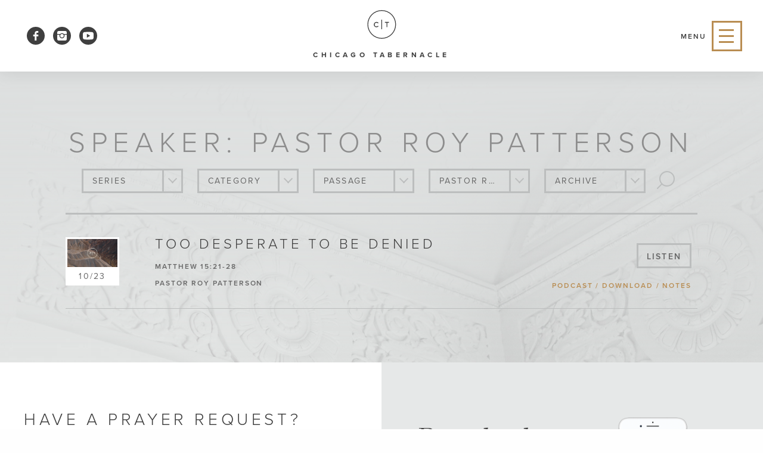

--- FILE ---
content_type: text/html; charset=UTF-8
request_url: https://www.chicagotabernacle.org/speaker/pastor-roy-patterson/
body_size: 21619
content:
<!DOCTYPE html>
<html>
	<head>
		<meta charset="utf-8" />
		<meta http-equiv="X-UA-Compatible" content="IE=edge,chrome=1">

		<meta content="width=device-width, initial-scale=1.0, user-scalable=1, minimum-scale=1.0, maximum-scale=1.0" name="viewport">

		<!-- Safari icon -->
		<link rel="mask-icon" href="/logo.svg" color="#060515">

		<!-- Chrome, Firefox OS and Opera -->
		<meta name="theme-color" content="#b98d52">

		<!-- TYPEKIT -->
		<script src="https://use.typekit.net/bsg7nzx.js"></script>
		<script>try{Typekit.load({ async: false });}catch(e){}</script>

		<script type="text/javascript" name="recaptcha">
			var widgetId1;
			var widgetId2;
			var onloadCallback = function() {
				// Renders the HTML element with id 'example1' as a reCAPTCHA widget.
				// The id of the reCAPTCHA widget is assigned to 'widgetId1'.
				widgetId1 = grecaptcha.render('captcha_element_1', {
				//'sitekey' : '6LdwIbAUAAAAAFUu7c1Rb4Kqnkp5lHzrtgWu9A-U' // Staging Site Key.
				'sitekey' : '6LfDI0oqAAAAADr3SGB05oik1qmzanOggHt80HM-' // Live Site Key.
				});
				widgetId2 = grecaptcha.render('captcha_element_2', {
				//'sitekey' : '6LdwIbAUAAAAAFUu7c1Rb4Kqnkp5lHzrtgWu9A-U' // Staging Site Key.
				'sitekey' : '6LfDI0oqAAAAADr3SGB05oik1qmzanOggHt80HM-' // Live Site Key.
				});
			};
		</script>

		<title>Pastor Roy Patterson &#8211; Chicago Tabernacle</title>
<meta name='robots' content='max-image-preview:large' />

<!-- Google Tag Manager for WordPress by gtm4wp.com -->
<script data-cfasync="false" data-pagespeed-no-defer>
	var gtm4wp_datalayer_name = "dataLayer";
	var dataLayer = dataLayer || [];
</script>
<!-- End Google Tag Manager for WordPress by gtm4wp.com --><link rel='dns-prefetch' href='//www.chicagotabernacle.org' />
<link rel="alternate" type="application/rss+xml" title="Chicago Tabernacle &raquo; Pastor Roy Patterson Speaker Feed" href="https://www.chicagotabernacle.org/speaker/pastor-roy-patterson/feed/" />
<style id='wp-img-auto-sizes-contain-inline-css' type='text/css'>
img:is([sizes=auto i],[sizes^="auto," i]){contain-intrinsic-size:3000px 1500px}
/*# sourceURL=wp-img-auto-sizes-contain-inline-css */
</style>
<link rel='stylesheet' id='tribe-common-skeleton-style-css' href='https://www.chicagotabernacle.org/wp-content/plugins/the-events-calendar/common/src/resources/css/common-skeleton.min.css?ver=4.10.3' type='text/css' media='all' />
<link rel='stylesheet' id='tribe-tooltip-css' href='https://www.chicagotabernacle.org/wp-content/plugins/the-events-calendar/common/src/resources/css/tooltip.min.css?ver=4.10.3' type='text/css' media='all' />
<link rel='stylesheet' id='core-css-css' href='https://www.chicagotabernacle.org/wp-content/themes/chicagotabernacle2016/dist/css/core.css?ver=20150909' type='text/css' media='all' />
<script type="text/javascript" src="https://www.chicagotabernacle.org/wp-includes/js/jquery/jquery.min.js?ver=3.7.1" id="jquery-core-js"></script>
<link rel="https://api.w.org/" href="https://www.chicagotabernacle.org/wp-json/" />
<meta name="tec-api-version" content="v1"><meta name="tec-api-origin" content="https://www.chicagotabernacle.org"><link rel="https://theeventscalendar.com/" href="https://www.chicagotabernacle.org/wp-json/tribe/events/v1/" />
<!-- Google Tag Manager for WordPress by gtm4wp.com -->
<!-- GTM Container placement set to footer -->
<script data-cfasync="false" data-pagespeed-no-defer type="text/javascript">
	var dataLayer_content = {"pagePostType":"sermon","pagePostType2":"tax-sermon","pageCategory":[]};
	dataLayer.push( dataLayer_content );
</script>
<script data-cfasync="false" data-pagespeed-no-defer type="text/javascript">
(function(w,d,s,l,i){w[l]=w[l]||[];w[l].push({'gtm.start':
new Date().getTime(),event:'gtm.js'});var f=d.getElementsByTagName(s)[0],
j=d.createElement(s),dl=l!='dataLayer'?'&l='+l:'';j.async=true;j.src=
'//www.googletagmanager.com/gtm.js?id='+i+dl;f.parentNode.insertBefore(j,f);
})(window,document,'script','dataLayer','GTM-5X4HQ64');
</script>
<!-- End Google Tag Manager for WordPress by gtm4wp.com --><script type="text/javascript">var ajaxurl="https://www.chicagotabernacle.org/wp-admin/admin-ajax.php";</script>	<script type="text/javascript">

	  var _gaq = _gaq || [];
	  _gaq.push(['_setAccount', 'UA-6504300-1']);
	  _gaq.push(['_trackPageview']);

	  (function() {
	    var ga = document.createElement('script'); ga.type = 'text/javascript'; ga.async = true;
	    ga.src = ('https:' == document.location.protocol ? 'https://ssl' : 'http://www') + '.google-analytics.com/ga.js';
	    var s = document.getElementsByTagName('script')[0]; s.parentNode.insertBefore(ga, s);
	  })();

	</script>
	<link rel="icon" href="https://www.chicagotabernacle.org/wp-content/uploads/2016/04/cropped-favicon-150x150.png" sizes="32x32" />
<link rel="icon" href="https://www.chicagotabernacle.org/wp-content/uploads/2016/04/cropped-favicon-300x300.png" sizes="192x192" />
<link rel="apple-touch-icon" href="https://www.chicagotabernacle.org/wp-content/uploads/2016/04/cropped-favicon-300x300.png" />
<meta name="msapplication-TileImage" content="https://www.chicagotabernacle.org/wp-content/uploads/2016/04/cropped-favicon-300x300.png" />
		<style type="text/css" id="wp-custom-css">
			svg.icon.shape-youtube{
	fill:white;
}		</style>
		
	<style id='global-styles-inline-css' type='text/css'>
:root{--wp--preset--aspect-ratio--square: 1;--wp--preset--aspect-ratio--4-3: 4/3;--wp--preset--aspect-ratio--3-4: 3/4;--wp--preset--aspect-ratio--3-2: 3/2;--wp--preset--aspect-ratio--2-3: 2/3;--wp--preset--aspect-ratio--16-9: 16/9;--wp--preset--aspect-ratio--9-16: 9/16;--wp--preset--color--black: #000000;--wp--preset--color--cyan-bluish-gray: #abb8c3;--wp--preset--color--white: #ffffff;--wp--preset--color--pale-pink: #f78da7;--wp--preset--color--vivid-red: #cf2e2e;--wp--preset--color--luminous-vivid-orange: #ff6900;--wp--preset--color--luminous-vivid-amber: #fcb900;--wp--preset--color--light-green-cyan: #7bdcb5;--wp--preset--color--vivid-green-cyan: #00d084;--wp--preset--color--pale-cyan-blue: #8ed1fc;--wp--preset--color--vivid-cyan-blue: #0693e3;--wp--preset--color--vivid-purple: #9b51e0;--wp--preset--gradient--vivid-cyan-blue-to-vivid-purple: linear-gradient(135deg,rgb(6,147,227) 0%,rgb(155,81,224) 100%);--wp--preset--gradient--light-green-cyan-to-vivid-green-cyan: linear-gradient(135deg,rgb(122,220,180) 0%,rgb(0,208,130) 100%);--wp--preset--gradient--luminous-vivid-amber-to-luminous-vivid-orange: linear-gradient(135deg,rgb(252,185,0) 0%,rgb(255,105,0) 100%);--wp--preset--gradient--luminous-vivid-orange-to-vivid-red: linear-gradient(135deg,rgb(255,105,0) 0%,rgb(207,46,46) 100%);--wp--preset--gradient--very-light-gray-to-cyan-bluish-gray: linear-gradient(135deg,rgb(238,238,238) 0%,rgb(169,184,195) 100%);--wp--preset--gradient--cool-to-warm-spectrum: linear-gradient(135deg,rgb(74,234,220) 0%,rgb(151,120,209) 20%,rgb(207,42,186) 40%,rgb(238,44,130) 60%,rgb(251,105,98) 80%,rgb(254,248,76) 100%);--wp--preset--gradient--blush-light-purple: linear-gradient(135deg,rgb(255,206,236) 0%,rgb(152,150,240) 100%);--wp--preset--gradient--blush-bordeaux: linear-gradient(135deg,rgb(254,205,165) 0%,rgb(254,45,45) 50%,rgb(107,0,62) 100%);--wp--preset--gradient--luminous-dusk: linear-gradient(135deg,rgb(255,203,112) 0%,rgb(199,81,192) 50%,rgb(65,88,208) 100%);--wp--preset--gradient--pale-ocean: linear-gradient(135deg,rgb(255,245,203) 0%,rgb(182,227,212) 50%,rgb(51,167,181) 100%);--wp--preset--gradient--electric-grass: linear-gradient(135deg,rgb(202,248,128) 0%,rgb(113,206,126) 100%);--wp--preset--gradient--midnight: linear-gradient(135deg,rgb(2,3,129) 0%,rgb(40,116,252) 100%);--wp--preset--font-size--small: 13px;--wp--preset--font-size--medium: 20px;--wp--preset--font-size--large: 36px;--wp--preset--font-size--x-large: 42px;--wp--preset--spacing--20: 0.44rem;--wp--preset--spacing--30: 0.67rem;--wp--preset--spacing--40: 1rem;--wp--preset--spacing--50: 1.5rem;--wp--preset--spacing--60: 2.25rem;--wp--preset--spacing--70: 3.38rem;--wp--preset--spacing--80: 5.06rem;--wp--preset--shadow--natural: 6px 6px 9px rgba(0, 0, 0, 0.2);--wp--preset--shadow--deep: 12px 12px 50px rgba(0, 0, 0, 0.4);--wp--preset--shadow--sharp: 6px 6px 0px rgba(0, 0, 0, 0.2);--wp--preset--shadow--outlined: 6px 6px 0px -3px rgb(255, 255, 255), 6px 6px rgb(0, 0, 0);--wp--preset--shadow--crisp: 6px 6px 0px rgb(0, 0, 0);}:where(.is-layout-flex){gap: 0.5em;}:where(.is-layout-grid){gap: 0.5em;}body .is-layout-flex{display: flex;}.is-layout-flex{flex-wrap: wrap;align-items: center;}.is-layout-flex > :is(*, div){margin: 0;}body .is-layout-grid{display: grid;}.is-layout-grid > :is(*, div){margin: 0;}:where(.wp-block-columns.is-layout-flex){gap: 2em;}:where(.wp-block-columns.is-layout-grid){gap: 2em;}:where(.wp-block-post-template.is-layout-flex){gap: 1.25em;}:where(.wp-block-post-template.is-layout-grid){gap: 1.25em;}.has-black-color{color: var(--wp--preset--color--black) !important;}.has-cyan-bluish-gray-color{color: var(--wp--preset--color--cyan-bluish-gray) !important;}.has-white-color{color: var(--wp--preset--color--white) !important;}.has-pale-pink-color{color: var(--wp--preset--color--pale-pink) !important;}.has-vivid-red-color{color: var(--wp--preset--color--vivid-red) !important;}.has-luminous-vivid-orange-color{color: var(--wp--preset--color--luminous-vivid-orange) !important;}.has-luminous-vivid-amber-color{color: var(--wp--preset--color--luminous-vivid-amber) !important;}.has-light-green-cyan-color{color: var(--wp--preset--color--light-green-cyan) !important;}.has-vivid-green-cyan-color{color: var(--wp--preset--color--vivid-green-cyan) !important;}.has-pale-cyan-blue-color{color: var(--wp--preset--color--pale-cyan-blue) !important;}.has-vivid-cyan-blue-color{color: var(--wp--preset--color--vivid-cyan-blue) !important;}.has-vivid-purple-color{color: var(--wp--preset--color--vivid-purple) !important;}.has-black-background-color{background-color: var(--wp--preset--color--black) !important;}.has-cyan-bluish-gray-background-color{background-color: var(--wp--preset--color--cyan-bluish-gray) !important;}.has-white-background-color{background-color: var(--wp--preset--color--white) !important;}.has-pale-pink-background-color{background-color: var(--wp--preset--color--pale-pink) !important;}.has-vivid-red-background-color{background-color: var(--wp--preset--color--vivid-red) !important;}.has-luminous-vivid-orange-background-color{background-color: var(--wp--preset--color--luminous-vivid-orange) !important;}.has-luminous-vivid-amber-background-color{background-color: var(--wp--preset--color--luminous-vivid-amber) !important;}.has-light-green-cyan-background-color{background-color: var(--wp--preset--color--light-green-cyan) !important;}.has-vivid-green-cyan-background-color{background-color: var(--wp--preset--color--vivid-green-cyan) !important;}.has-pale-cyan-blue-background-color{background-color: var(--wp--preset--color--pale-cyan-blue) !important;}.has-vivid-cyan-blue-background-color{background-color: var(--wp--preset--color--vivid-cyan-blue) !important;}.has-vivid-purple-background-color{background-color: var(--wp--preset--color--vivid-purple) !important;}.has-black-border-color{border-color: var(--wp--preset--color--black) !important;}.has-cyan-bluish-gray-border-color{border-color: var(--wp--preset--color--cyan-bluish-gray) !important;}.has-white-border-color{border-color: var(--wp--preset--color--white) !important;}.has-pale-pink-border-color{border-color: var(--wp--preset--color--pale-pink) !important;}.has-vivid-red-border-color{border-color: var(--wp--preset--color--vivid-red) !important;}.has-luminous-vivid-orange-border-color{border-color: var(--wp--preset--color--luminous-vivid-orange) !important;}.has-luminous-vivid-amber-border-color{border-color: var(--wp--preset--color--luminous-vivid-amber) !important;}.has-light-green-cyan-border-color{border-color: var(--wp--preset--color--light-green-cyan) !important;}.has-vivid-green-cyan-border-color{border-color: var(--wp--preset--color--vivid-green-cyan) !important;}.has-pale-cyan-blue-border-color{border-color: var(--wp--preset--color--pale-cyan-blue) !important;}.has-vivid-cyan-blue-border-color{border-color: var(--wp--preset--color--vivid-cyan-blue) !important;}.has-vivid-purple-border-color{border-color: var(--wp--preset--color--vivid-purple) !important;}.has-vivid-cyan-blue-to-vivid-purple-gradient-background{background: var(--wp--preset--gradient--vivid-cyan-blue-to-vivid-purple) !important;}.has-light-green-cyan-to-vivid-green-cyan-gradient-background{background: var(--wp--preset--gradient--light-green-cyan-to-vivid-green-cyan) !important;}.has-luminous-vivid-amber-to-luminous-vivid-orange-gradient-background{background: var(--wp--preset--gradient--luminous-vivid-amber-to-luminous-vivid-orange) !important;}.has-luminous-vivid-orange-to-vivid-red-gradient-background{background: var(--wp--preset--gradient--luminous-vivid-orange-to-vivid-red) !important;}.has-very-light-gray-to-cyan-bluish-gray-gradient-background{background: var(--wp--preset--gradient--very-light-gray-to-cyan-bluish-gray) !important;}.has-cool-to-warm-spectrum-gradient-background{background: var(--wp--preset--gradient--cool-to-warm-spectrum) !important;}.has-blush-light-purple-gradient-background{background: var(--wp--preset--gradient--blush-light-purple) !important;}.has-blush-bordeaux-gradient-background{background: var(--wp--preset--gradient--blush-bordeaux) !important;}.has-luminous-dusk-gradient-background{background: var(--wp--preset--gradient--luminous-dusk) !important;}.has-pale-ocean-gradient-background{background: var(--wp--preset--gradient--pale-ocean) !important;}.has-electric-grass-gradient-background{background: var(--wp--preset--gradient--electric-grass) !important;}.has-midnight-gradient-background{background: var(--wp--preset--gradient--midnight) !important;}.has-small-font-size{font-size: var(--wp--preset--font-size--small) !important;}.has-medium-font-size{font-size: var(--wp--preset--font-size--medium) !important;}.has-large-font-size{font-size: var(--wp--preset--font-size--large) !important;}.has-x-large-font-size{font-size: var(--wp--preset--font-size--x-large) !important;}
/*# sourceURL=global-styles-inline-css */
</style>
</head>
	<body class="archive tax-sermon_speaker term-pastor-roy-patterson term-143 wp-theme-chicagotabernacle2016 page-too-desperate-to-be-denied tribe-no-js">

		<div class="svg-sprite"><svg xmlns="http://www.w3.org/2000/svg"><defs><style/><style/><style>.dcb53420-847f-4fd1-8da9-5745932593db{fill:currentColor}</style><style/><style/><style/><style/><style/><style/><style/><style/><style>.c7930671-3f7e-4ddb-890a-836bf9ce757f{fill:currentColor}</style><style/><style/><style>.d02f4809-e6b3-47f6-bf52-131d6fdd23c0{fill:currentColor}</style><style/><style/></defs><symbol viewBox="0 0 27.92 18.42" id="shape-arrow-left-2"><title>arrow-left-2</title><path class="3892f395-0a85-478b-8ad7-d7fbdda219e8" d="M1.17 8.2h26.75v2H1.17z"/><path class="3892f395-0a85-478b-8ad7-d7fbdda219e8" transform="rotate(45 5.306 13.118)" d="M-1.2 12.12h13v2h-13z"/><path class="3892f395-0a85-478b-8ad7-d7fbdda219e8" transform="rotate(-45 5.298 5.306)" d="M-1.2 4.3h13v2h-13z"/></symbol><symbol viewBox="0 0 10.61 18.42" id="shape-arrow-left-open"><title>arrow-left-open</title><path class="98a0ad8f-fd6d-47a9-8314-44c8e58e9d58" transform="rotate(45 5.306 13.118)" d="M-1.2 12.12h13v2h-13z"/><path class="98a0ad8f-fd6d-47a9-8314-44c8e58e9d58" transform="rotate(-45 5.298 5.306)" d="M-1.2 4.3h13v2h-13z"/></symbol><symbol viewBox="0 0 27.92 18.42" id="shape-arrow-right-2"><title>arrow-right-2</title><path class="dcb53420-847f-4fd1-8da9-5745932593db" transform="rotate(-180 13.375 9.215)" d="M0 8.22h26.75v2H0z"/><path class="dcb53420-847f-4fd1-8da9-5745932593db" transform="rotate(-135 22.616 5.3)" d="M16.11 4.3h13v2h-13z"/><path class="dcb53420-847f-4fd1-8da9-5745932593db" transform="rotate(135 22.615 13.116)" d="M16.11 12.12h13v2h-13z"/></symbol><symbol viewBox="0 0 10.61 18.42" id="shape-arrow-right-open"><title>arrow-right-open</title><path class="118a2c1d-284f-4e61-ae80-8e6391688ed3" transform="rotate(-135 5.301 5.302)" d="M-1.2 4.3h13v2h-13z"/><path class="118a2c1d-284f-4e61-ae80-8e6391688ed3" transform="rotate(135 5.305 13.116)" d="M-1.2 12.12h13v2h-13z"/></symbol><symbol viewBox="0 0 52.42 11.95" id="shape-arrow-right"><title>arrow-right</title><path class="6f485861-9a69-44b9-b126-5d98e90e15ba" d="M0 4.47h44.91v3H0v-3zM52.42 6l-10.48 6V0z" transform="translate(0 .01)"/></symbol><symbol viewBox="0 0 425.4 162.1" id="shape-bbg"><title>bbg</title><path d="M245.3 73.7v.4c0 4.8-3.4 6.9-12 6.9h-17.6V66.8h17.6c8.6 0 12 2.1 12 6.9zm-12.1-33.1h-17.6v14h17.6c8.7 0 12-2.1 12-6.9v-.3c.1-4.8-3.3-6.8-12-6.8zm-122.6 0H93v14h17.6c8.7 0 12-2.1 12-6.9v-.3c0-4.8-3.3-6.8-12-6.8zm0 26.2H93v14.1h17.6c8.7 0 12-2.1 12-6.9v-.4c0-4.7-3.3-6.8-12-6.8zm296.3-16h18.3v66.7l-41 41.1h-30.5l-2.6-8.2c-11 7.5-25 11.7-40.4 11.7-27.4 0-46.3-9.3-57.7-22.6l-5 5c-7.6 8.2-20.7 14.2-41.2 14.2h-84.2v-11.4c-7.9 6.7-20.2 11.4-38.4 11.4H0V44.6L41.1 3.5h82.6c14.7 0 25.6 3.1 33.4 7.8l6.6-7.8h82.6c27 0 41.2 10.3 46.9 22.3l1.2-1.2 1.3-1.3C309.3 9 331.1 0 356.7 0 381 0 406 8.8 418.8 21.7l6.6 6.7zM164.8 80.5c0-9-8.4-17.4-23.8-19.9 13.7-2.7 22.2-11.2 22.2-20.1v-1.1c0-14.9-14.3-25.4-39.6-25.4H51.5v93.1h73.8c25.3 0 39.4-10.5 39.5-25.5v-1.1zm122.6 0c0-9-8.4-17.4-23.8-19.9 13.7-2.7 22.2-11.2 22.2-20.1v-1.1c0-14.9-14.3-25.4-39.6-25.4H174v93.1h73.8c25.3 0 39.4-10.5 39.5-25.5v-1.1h.1zm71.4-19.3v11.3h15.4v.6c0 4.5-6.4 9-18.7 9-13.8 0-21.8-8.5-21.8-20.1v-1.7c0-12.9 12-21 27.5-21 12.3 0 25.9 5.2 32 11.9L411.4 29c-10.1-10.2-31.6-18.6-54.7-18.6-38.2 0-65.6 21.7-65.6 49.5v1.5c0 27.1 21.3 49.1 60.7 49.1 20.4 0 36.2-7.9 45.3-20.1l5.3 16.6h12.5V61.2h-56.1z" fill="currentColor"/></symbol><symbol viewBox="0 0 18 18.35" id="shape-calendar"><title>calendar</title><path class="45ddfe63-cd4c-4e96-834c-80818640aea1" d="M1 2.74v14.61h16V2.74H1zM4.51 3.98V1M13.49 3.98V1M1 6.77h16"/><path class="45ddfe63-cd4c-4e96-834c-80818640aea1" d="M6.49 11.09L9 13.6l2.51-2.51"/></symbol><symbol viewBox="0 0 12.25 14" id="shape-download-arrow"><title>download-arrow</title><path d="M12 14a.29.29 0 0 0 .29-.29V12a.29.29 0 0 0-.29-.29H.29A.29.29 0 0 0 0 12v1.75a.29.29 0 0 0 .29.25zm.21-9.41a.33.33 0 0 0 .06-.32.3.3 0 0 0-.27-.19H8.75V.29A.29.29 0 0 0 8.46 0H3.79a.29.29 0 0 0-.29.29v3.79H.29a.3.3 0 0 0-.29.18.33.33 0 0 0 .06.32l5.83 5.83a.31.31 0 0 0 .42 0z" fill="currentColor"/></symbol><symbol viewBox="0 0 48 48" id="shape-download"><title>download</title><path class="9d95915d-16f1-4ac3-8127-021e0656b69b" d="M2 2h20v9a1 1 0 0 0 1 1h9v7h2v-8a1 1 0 0 0-.05-.27 1 1 0 0 0 0-.11 1 1 0 0 0-.23-.33l-10-10a1 1 0 0 0-.34-.21A1 1 0 0 0 23 0H1a1 1 0 0 0-1 1v42a1 1 0 0 0 1 1h20v-2H2V2zm22 1.41L30.58 10H24V3.41z"/><path class="9d95915d-16f1-4ac3-8127-021e0656b69b" d="M35 22a13 13 0 1 0 13 13 13 13 0 0 0-13-13zm0 24a11 11 0 1 1 11-11 11 11 0 0 1-11 11z"/><path class="9d95915d-16f1-4ac3-8127-021e0656b69b" d="M38.66 35.38L36 38v-8.5a1 1 0 1 0-2 0V38l-2.66-2.66a1 1 0 0 0-1.41 1.41L35 41.87l5.07-5.07a1 1 0 0 0-1.41-1.42z"/></symbol><symbol viewBox="0 0 20 20" id="shape-email"><title>email</title><path class="9c9cc87a-2df4-4cba-91f1-17b7604752ed" d="M10 11.25l10-7.5a1.24 1.24 0 0 0-1.25-1.25H1.25A1.24 1.24 0 0 0 0 3.75zm0 2.25L0 6v10.25a1.24 1.24 0 0 0 1.25 1.25h17.5A1.24 1.24 0 0 0 20 16.25V6z"/></symbol><symbol viewBox="0 0 15.7 30" id="shape-facebook"><title>facebook</title><path d="M10 7.5a1.74 1.74 0 0 1 1.3-1.9h4.4V0h-4.4C7.5 0 4.4 3.4 4.4 7.5v3.8H0v5.6h4.4V30H10V16.9h5.6v-5.6H10V7.5z" fill="currentColor"/></symbol><symbol viewBox="0 0 20 20" id="shape-fax"><title>fax</title><path class="3e73dd4b-2713-4573-b960-b4102c0b5c90" d="M20 18.75v-10a1.24 1.24 0 0 0-1.25-1.25h-2.08v4.17H3.33V7.5H1.25A1.24 1.24 0 0 0 0 8.75v10A1.24 1.24 0 0 0 1.25 20h17.5A1.24 1.24 0 0 0 20 18.75zm-2.5-2.5A1.25 1.25 0 1 1 16.25 15a1.24 1.24 0 0 1 1.25 1.25zM5 10h10V.42a.41.41 0 0 0-.42-.42H5.42A.41.41 0 0 0 5 .42V10z"/></symbol><symbol viewBox="0 0 92.51 58.77" id="shape-googleplus"><title>googleplus</title><path class="5fd818e9-197c-4d9b-8c99-c647c33be32a" d="M.08 27.91C.33 12.78 14.25-.48 29.38 0 36.64-.31 43.45 2.84 49 7.28A104.6 104.6 0 0 1 41.56 15c-6.68-4.62-16.17-5.93-22.85-.6-9.55 6.61-10 22.21-.8 29.32 8.94 8.11 25.83 4.08 28.3-8.33-5.6-.08-11.21 0-16.81-.18v-10h28.09c.51 7.85-.49 16.21-5.32 22.71-7.31 10.28-22 13.28-33.43 8.88S-.89 40.29.08 27.91zM75.72 16.75h8.35c0 2.79 0 5.6.06 8.39l8.39.06v8.35l-8.39.07q0 4.21-.06 8.39h-8.36c0-2.79 0-5.58-.06-8.38l-8.39-.08v-8.36l8.39-.06q.02-4.2.07-8.38z"/></symbol><symbol viewBox="0 0 72 72" id="shape-instagram"><title>instagram</title><path fill="currentColor" d="M72 22.5H50.1c-7.5-7.8-19.9-8-27.7-.5-.2.2-.4.3-.5.5H0v-12C.1 4.7 4.7.1 10.5 0h51C67.3.1 71.9 4.7 72 10.5v12zm0 6v33c-.1 5.8-4.7 10.4-10.5 10.5h-51C4.7 71.9.1 67.3 0 61.5v-33h18c-1 2.4-1.5 4.9-1.5 7.5 0 10.8 8.7 19.5 19.5 19.5S55.5 46.8 55.5 36c0-2.6-.5-5.1-1.5-7.5h18zM22.5 36c0-7.5 6-13.5 13.5-13.5s13.5 6 13.5 13.5-6 13.5-13.5 13.5-13.5-6-13.5-13.5z"/></symbol><symbol viewBox="0 0 29.9 29.5" id="shape-linkedin"><title>linkedin</title><path class="96c6242f-1aa0-436c-b140-aeaf10cc8d88" d="M.6 10v19.4h6.3V10H.6zm16.3 19.4h-6.3v-15s-.1-3.7-.1-4.4h6.1l.2 2.7a6.69 6.69 0 0 1 5.6-3.3c4.4 0 7.5 3.1 7.5 8.8v11.3h-6.3V18.8c0-3.1-1.5-4.4-3.4-4.4a3.45 3.45 0 0 0-3.5 3.8v11.2h.2zM3.7 6.9A3.46 3.46 0 1 0 3.8 0 3.48 3.48 0 0 0 0 3.4a3.53 3.53 0 0 0 3.7 3.5z"/></symbol><symbol viewBox="0 0 144.66 144.66" id="shape-logo"><title>logo</title><path class="c7930671-3f7e-4ddb-890a-836bf9ce757f" d="M72.33 0a72.33 72.33 0 1 0 72.33 72.33A72.33 72.33 0 0 0 72.33 0zm0 140.67a68.33 68.33 0 1 1 68.33-68.33 68.33 68.33 0 0 1-68.33 68.33z"/><path class="c7930671-3f7e-4ddb-890a-836bf9ce757f" d="M70.26 47.94h4v48.33h-4zM88.57 63.71h7.92v21.92h4.29V63.71h7.84v-3.93H88.57v3.93zM45.79 63.94a9.5 9.5 0 0 1 7.59 3.28l2.8-3.16a13.8 13.8 0 0 0-10.39-4.47A13.53 13.53 0 0 0 32.26 73.1 13.16 13.16 0 0 0 45.1 86.57h.7A13.78 13.78 0 0 0 56 82.05l-2.9-2.9a9.86 9.86 0 0 1-7.26 3.14 8.89 8.89 0 0 1-9-8.77v-.41a9.14 9.14 0 0 1 8.95-9.17z"/></symbol><symbol viewBox="0 0 20 20" id="shape-map-marker"><title>map-marker</title><path d="M10 13.33a7.57 7.57 0 0 0 1.25-.09v5.93s0 .83-1.25.83-1.25-.83-1.25-.83v-5.93a7.57 7.57 0 0 0 1.25.09zM10 0a5.83 5.83 0 1 0 5.83 5.83A5.84 5.84 0 0 0 10 0zm1.46 6.25a1.87 1.87 0 1 1 1.87-1.87 1.87 1.87 0 0 1-1.87 1.87z" fill="currentColor"/></symbol><symbol viewBox="0 0 20 20" id="shape-map"><title>map</title><path class="8ef4be2d-2c05-4565-8d99-93264426d565" d="M10 0a6.67 6.67 0 0 0-6.67 6.67 6.48 6.48 0 0 0 .86 3.26l5.44 9.86A.44.44 0 0 0 10 20a.47.47 0 0 0 .37-.21l5.44-9.86A6.66 6.66 0 0 0 10 0zm0 9.17a2.5 2.5 0 1 1 2.5-2.5 2.49 2.49 0 0 1-2.5 2.5z"/></symbol><symbol viewBox="0 0 20 20" id="shape-phone"><title>phone</title><path d="M20 2.38a.43.43 0 0 0 0-.16.41.41 0 0 0-.26-.22l-5-2a.44.44 0 0 0-.53.21l-2.68 5.48a.42.42 0 0 0 .07.49l2.66 2.66a16.89 16.89 0 0 1-5.42 5.44L6.18 11.6a.42.42 0 0 0-.49-.07L.23 14.26a.44.44 0 0 0-.21.53l2 5a.45.45 0 0 0 .23.23.39.39 0 0 0 .16 0 .45.45 0 0 0 .16 0A20.12 20.12 0 0 0 20 2.55a.45.45 0 0 0 0-.17z" fill="currentColor"/></symbol><symbol viewBox="0 0 774 1000.2" id="shape-pinterest"><title>pinterest</title><path fill="currentColor" d="M0 359c0-42 8.8-83.7 26.5-125s43-79.7 76-115 76.3-64 130-86S345.7 0 411 0c106 0 193 32.7 261 98s102 142.3 102 231c0 114-28.8 208.2-86.5 282.5S555.3 723 464 723c-29.5.1-58.5-7.1-84.5-21-26.3-14-44.8-31-55.5-51l-40 158c-3.5 13.1-7.8 26-13 38.5-5.3 13-11.2 25.5-17.5 37.5-6.3 12-12.7 23.3-19 34s-12.7 20.7-19 30-11.8 17.2-16.5 23.5-9 11.8-13 16.5l-6 8c-1.8 2.6-5 3.8-8 3-3.1-.4-5.6-2.9-6-6 0-.7-.5-5.3-1.5-14s-2-17.8-3-27.5-2-22.2-3-37.5-1.3-30.2-1-44.5 1.3-30.2 3-47.5c1.5-16.1 4-32.2 7.5-48 7.3-31.3 32-135.7 74-313-5.3-10.7-9.7-23.5-13-38.5s-5-27.2-5-36.5l-1-15c0-42.7 10.8-78.2 32.5-106.5S303.3 223 334 223c24.7 0 43.8 8.2 57.5 24.5S412 284.3 412 309c0 15.3-2.8 34.2-8.5 56.5s-13.2 48-22.5 77-16 52.5-20 70.5c-6.7 30-.8 56 17.5 78s42.8 33 73.5 33c52.7 0 96.2-29.8 130.5-89.5S634 402.7 634 318c0-64.7-21-117.5-63-158.5S470.3 98 395 98c-84 0-152.2 27-204.5 81S112 297.7 112 373c0 44.7 12.7 82.3 38 113 8.7 10 11.3 20.7 8 32-1.3 3.3-3.3 11-6 23s-4.7 19.7-6 23c-1.3 7.3-4.7 12.2-10 14.5s-11.3 2.2-18-.5c-39.3-16-68.8-43.5-88.5-82.5S0 411 0 359z"/></symbol><symbol viewBox="0 0 36.05 36.01" id="shape-play"><title>play</title><path class="2fb26392-5440-4a6f-928e-9adab49f491e" d="M.75 36a1 1 0 0 0 .33-.08l34.55-17.25a.74.74 0 0 0 0-1.33L1.08.09a.7.7 0 0 0-.75 0A.73.73 0 0 0 0 .76v34.5a.73.73 0 0 0 .33.63.81.81 0 0 0 .42.11z"/></symbol><symbol viewBox="0 0 29.97 30.02" id="shape-search"><title>search</title><path d="M25.46 4.52a12 12 0 1 1-17 0 12 12 0 0 1 17 0z" fill-rule="evenodd" fill="none" stroke="currentColor" stroke-miterlimit="10" stroke-width="2"/><path d="M8.91 21.1a1 1 0 0 1 0 1.42l-7.2 7.2a1 1 0 0 1-1.42-1.41l7.2-7.2a1 1 0 0 1 1.42-.01z" fill="currentColor" fill-rule="evenodd"/></symbol><symbol viewBox="0 0 616 1000" id="shape-tumblr"><title>tumblr</title><path d="M0 410V268q60-20 101-55 41-33 67-86 26-51 35-127h143v253h237v157H346v256q0 86 9 112 9 24 34 39 34 20 76 20 77 0 151-49v157q-63 31-116 43-52 12-112 12-68 0-122-17-55-19-89-50-36-31-52-68-14-34-14-105V410H0z" fill="currentColor"/></symbol><symbol viewBox="0 0 30 24.41" id="shape-twitter"><title>twitter</title><path d="M30 2.9a14 14 0 0 1-3.5 1A6 6 0 0 0 29.2.5 13.16 13.16 0 0 1 25.3 2a6.46 6.46 0 0 0-4.5-2 6.1 6.1 0 0 0-6.1 6v.1a6.6 6.6 0 0 0 .1 1.4A17 17 0 0 1 2.1 1.3a6.11 6.11 0 0 0-.8 3A6.27 6.27 0 0 0 4 9.4a9 9 0 0 1-2.8-.8v.1a6 6 0 0 0 4.9 6 8.75 8.75 0 0 1-1.6.2 4.1 4.1 0 0 1-1.1-.1 6.23 6.23 0 0 0 5.7 4.3A12.58 12.58 0 0 1 1.5 22a7.57 7.57 0 0 1-1.5-.1 17.23 17.23 0 0 0 9.4 2.5c11.3 0 17.5-9.4 17.5-17.5v-.8A13.43 13.43 0 0 0 30 2.9z" fill="currentColor"/></symbol><symbol viewBox="0 0 100 86.67" id="shape-vimeo"><title>vimeo</title><path d="M100 20.05q-.72 14.63-20.44 40.06Q59.16 86.67 45 86.67q-8.74 0-14.79-16.17l-8.02-29.66q-4.49-16.17-9.64-16.18-1.12 0-7.85 4.72L0 23.31q7.4-6.52 14.59-13 9.87-8.55 14.82-9 11.67-1.12 14.37 16 2.91 18.47 4 23 3.36 15.32 7.41 15.31 3.14 0 9.43-9.94t6.73-15.13q.9-8.58-6.73-8.58a18.7 18.7 0 0 0-7.4 1.64Q64.63-.66 85.42 0 100.84.47 100 20.05z" fill="currentColor"/></symbol><symbol viewBox="0 0 654.06 25.59" id="shape-wordmark"><title>wordmark</title><path class="d02f4809-e6b3-47f6-bf52-131d6fdd23c0" d="M13 21.69c-4.88 0-8.51-3.77-8.51-8.92S8.12 3.85 13 3.85a7.3 7.3 0 0 1 6.22 3.59l3.66-1.92A11.07 11.07 0 0 0 13 0C5.71 0 0 5.15 0 12.78s5.66 12.77 13 12.77A11.28 11.28 0 0 0 22.92 20l-3.71-1.85A7.38 7.38 0 0 1 13 21.69zM58.51 10.47H45.67V.41h-4.33v24.68h4.33V14.28h12.84v10.81h4.33V.41h-4.33v10.06zM83.08.41h4.33v24.68h-4.33zM119.52 21.69c-4.88 0-8.51-3.77-8.51-8.92s3.63-8.92 8.51-8.92a7.29 7.29 0 0 1 6.22 3.59l3.66-1.92A11.07 11.07 0 0 0 119.52 0c-7.29 0-13 5.14-13 12.77s5.66 12.77 13 12.77a11.28 11.28 0 0 0 9.92-5.54l-3.7-1.85a7.38 7.38 0 0 1-6.22 3.54zM154.82.41l-9.71 24.7H150l1.81-4.77h11.32l1.87 4.77h4.92L160.2.43h-5.4zm-1.71 16.1l4.44-11.77L162 16.51h-8.88zM196.59 15.65H204v3.81a8.86 8.86 0 0 1-5.85 2.22c-4.88 0-8.51-3.77-8.51-8.92s3.63-8.92 8.51-8.92a8 8 0 0 1 6.4 3.29l3.52-2A11.55 11.55 0 0 0 198.14 0c-7.18 0-13 5-13 12.77s5.77 12.8 13 12.8a13.33 13.33 0 0 0 10.14-4.51v-9.19h-11.69v3.78zM239.33 0c-7.4 0-12.62 5.4-12.62 12.77s5.22 12.77 12.62 12.77 12.62-5.4 12.62-12.77S246.69 0 239.33 0zm0 21.68c-5 0-8.18-3.85-8.18-8.92s3.18-8.92 8.18-8.92 8.18 3.81 8.18 8.92-3.23 8.93-8.18 8.93zM294.01 4.22h7.48v20.87h4.33V4.22h7.47V.41h-19.28v3.81zM336.67.41L327 25.11h4.92l1.81-4.77H345l1.81 4.77h4.92L342.08.41h-5.44zm-1.74 16.1l4.44-11.77 4.44 11.77h-8.88zM384.29 12.36a5.58 5.58 0 0 0 4.29-5.66c0-3.48-2.48-6.29-7-6.29h-12.16v24.7h12.47c4.66 0 7.18-2.85 7.18-6.7a6 6 0 0 0-4.78-6.05zm-10.55-8.14h7a3.12 3.12 0 0 1 3.44 3.18c0 1.89-1.26 3.18-3.44 3.18h-7V4.21zm7.14 17.06h-7.14V14.4h7.14a3.41 3.41 0 0 1 3.74 3.44c0 2.14-1.4 3.44-3.73 3.44zM408.42 25.09h16.91v-3.82h-12.58v-6.88h12.32v-3.81h-12.32V4.22h12.58V.41h-16.91v24.68zM463.69 8.11c0-4.59-3.22-7.73-8.1-7.73h-10.84v24.73h4.36V15.9h4.33l5.44 9.21h5l-6.07-9.7a6.94 6.94 0 0 0 5.88-7.3zm-14.58 4V4.27h6c2.44 0 4.22 1.52 4.22 3.89a3.9 3.9 0 0 1-3.79 4h-6.43v-.05zM500.07 17.5L487.45.41h-4.44v24.68h4.33V7.44l12.88 17.65h4.18V.41h-4.33V17.5zM531.77.41l-9.66 24.7H527l1.81-4.77h11.27l1.81 4.77h4.92L537.11.43h-5.4zM530 16.51l4.44-11.77 4.44 11.77H530zM575.11 21.69c-4.88 0-8.51-3.77-8.51-8.92s3.63-8.92 8.51-8.92a7.3 7.3 0 0 1 6.22 3.59L585 5.52A11.07 11.07 0 0 0 575.11 0c-7.29 0-13 5.14-13 12.77s5.66 12.77 13 12.77A11.28 11.28 0 0 0 585 20l-3.7-1.85a7.38 7.38 0 0 1-6.19 3.54zM607.48.41h-4.33v24.68h15.2v-3.82h-10.87V.41zM654.06 4.22V.41h-16.91v24.68h16.91v-3.82h-12.58v-6.88h12.32v-3.81h-12.32V4.22h12.58z"/></symbol><symbol viewBox="0 0 29.99 29.99" id="shape-x"><title>x</title><path class="8f13fd6b-076e-4622-acba-ece6993de35e" transform="rotate(-45 14.999 15.037)" d="M-4.68 13.51h39.41v3H-4.68z"/><path class="8f13fd6b-076e-4622-acba-ece6993de35e" transform="rotate(45 15.022 14.962)" d="M-4.68 13.51h39.41v3H-4.68z"/></symbol><symbol viewBox="0 0 18 12.8" id="shape-youtube"><title>youtube</title><path class="47336f36-2203-4560-9171-bd861c40baaa" d="M9 0C0 0 0 0 0 6.4s0 6.4 9 6.4 9 0 9-6.4S18 0 9 0zM6.7 9.7V3l5.6 3.4z"/></symbol></svg><svg xmlns="http://www.w3.org/2000/svg" version="1.1">
  <defs>
    <filter id="blur">
      <feGaussianBlur stdDeviation="80" />
    </filter>
  </defs>
</svg>
</div>

		<div class="frame">
			<div class="row">

				<!-- ==============================================
					HEADER
				=============================================== -->

				<header>

					<a href="https://www.chicagotabernacle.org" class="header-logo logo">
						<svg  class="icon shape-logo">
	  <use xlink:href="#shape-logo"></use>
	</svg>						<span class="accent-sans accent-sans--reg wordmark">Chicago Tabernacle</span>
					</a>

					<a href="#header-nav" class="menu-btn js-toggle-menu">
						<span class="collapsed accent-sans accent-sans--bold">Menu</span>
						<span class="expanded accent-sans accent-sans--bold">Close</span>
						<i class="icon-menu"><span></span></i>
					</a>

					<nav id="header-nav" class="header-nav">

						<div class="container">
							<!-- ==============================================
								NAV LINKS
							=============================================== -->

							<ul class="menu">
																											<li class="menu-item">
																			<a href="https://www.chicagotabernacle.org/about/" class=""target="_self">About</a>
										
																					<ul class="sub-menu">
																									<li class="menu-item">
														<a href="https://www.chicagotabernacle.org/about/our-story/" target="_self" class="">Our Story</a>
													</li><!-- /.menu-item -->
																									<li class="menu-item">
														<a href="https://www.chicagotabernacle.org/about/mission/" target="_self" class="">Our Mission</a>
													</li><!-- /.menu-item -->
																									<li class="menu-item">
														<a href="https://www.chicagotabernacle.org/about/our-beliefs/" target="_self" class="">Our Beliefs</a>
													</li><!-- /.menu-item -->
																									<li class="menu-item">
														<a href="https://www.chicagotabernacle.org/about/pastors/" target="_self" class="">Meet Our Pastors</a>
													</li><!-- /.menu-item -->
																									<li class="menu-item">
														<a href="https://www.chicagotabernacle.org/about/meet-our-team/" target="_self" class="">Meet Our Team</a>
													</li><!-- /.menu-item -->
																									<li class="menu-item">
														<a href="https://www.chicagotabernacle.org/about/jobs/" target="_self" class="">Join Our Team</a>
													</li><!-- /.menu-item -->
																							</ul>
																													</li><!-- /.menu-item -->
																																				<li class="menu-item">
																			<a href="https://www.chicagotabernacle.org/sermons/" class=""target="_self">Sermons</a>
										
																					<ul class="sub-menu">
																									<li class="menu-item">
														<a href="https://www.chicagotabernacle.org/sermons/" target="_self" class="">All Sermons</a>
													</li><!-- /.menu-item -->
																									<li class="menu-item">
														<a href="#modal-latest-sermon"  class="js-trigger-modal">Listen to Most Recent</a>
													</li><!-- /.menu-item -->
																							</ul>
																													</li><!-- /.menu-item -->
																																				<li class="menu-item">
																			<a href="https://www.chicagotabernacle.org/ministries/" class=""target="_self">Ministries</a>
										
																					<ul class="sub-menu">
																									<li class="menu-item">
														<a href="https://www.chicagotabernacle.org/ministry/becoming-groups/" target="_self" class="">Becoming Groups</a>
													</li><!-- /.menu-item -->
																									<li class="menu-item">
														<a href="https://www.chicagotabernacle.org/ministry/next-generation/" target="_self" class="">Next Generation</a>
													</li><!-- /.menu-item -->
																									<li class="menu-item">
														<a href="https://www.chicagotabernacle.org/ministry/youth/" target="_self" class="">Youth Ministry</a>
													</li><!-- /.menu-item -->
																									<li class="menu-item">
														<a href="https://www.chicagotabernacle.org/ministry/young-adults/" target="_self" class="">Young Adults' Ministry</a>
													</li><!-- /.menu-item -->
																									<li class="menu-item">
														<a href="https://www.chicagotabernacle.org/ministry/c110/" target="_self" class="">Thirties + Forties' Ministry</a>
													</li><!-- /.menu-item -->
																									<li class="menu-item">
														<a href="https://www.chicagotabernacle.org/ministry/men/" target="_self" class="">Men's Ministry</a>
													</li><!-- /.menu-item -->
																									<li class="menu-item">
														<a href="https://www.chicagotabernacle.org/ministry/women/" target="_self" class="">Women's Ministry</a>
													</li><!-- /.menu-item -->
																									<li class="menu-item">
														<a href="https://www.chicagotabernacle.org/ministry/marriage-ministry/" target="_self" class="">Marriage Ministry</a>
													</li><!-- /.menu-item -->
																									<li class="menu-item">
														<a href="https://www.chicagotabernacle.org/ministry/welcome-ministries/" target="_self" class="">Welcome Ministry</a>
													</li><!-- /.menu-item -->
																									<li class="menu-item">
														<a href="https://www.chicagotabernacle.org/ministry/creative-ministry/" target="_self" class="">Creative Ministry</a>
													</li><!-- /.menu-item -->
																							</ul>
																													</li><!-- /.menu-item -->
																																				<li class="menu-item">
																			<a href="https://www.chicagotabernacle.org/prayer/" class=""target="_self">Prayer</a>
										
																					<ul class="sub-menu">
																									<li class="menu-item">
														<a href="https://www.youtube.com/c/chicagotabernacle/live" target="_self" class="">Prayer Meeting</a>
													</li><!-- /.menu-item -->
																									<li class="menu-item">
														<a href="https://www.chicagotabernacle.org/ministry/intercession/" target="_self" class="">Intercession Ministry</a>
													</li><!-- /.menu-item -->
																									<li class="menu-item">
														<a href="#modal-prayer-request" target="_self" class="js-trigger-modal">Prayer Requests</a>
													</li><!-- /.menu-item -->
																									<li class="menu-item">
														<a href="#modal-praise-report" target="_self" class="js-trigger-modal">Praise Reports</a>
													</li><!-- /.menu-item -->
																							</ul>
																													</li><!-- /.menu-item -->
																																				<li class="menu-item">
																			<a href="https://www.chicagotabernacle.org/next-steps/" class=""target="_self">Next Steps</a>
										
																					<ul class="sub-menu">
																									<li class="menu-item">
														<a href="https://www.chicagotabernacle.org/next-steps/becoming-track/" target="" class="">Becoming Track</a>
													</li><!-- /.menu-item -->
																									<li class="menu-item">
														<a href="http://www.everystudent.com" target="" class="">Questions About God?</a>
													</li><!-- /.menu-item -->
																									<li class="menu-item">
														<a href="https://www.chicagotabernacle.org/next-steps/salvation" target="" class="">Salvation</a>
													</li><!-- /.menu-item -->
																									<li class="menu-item">
														<a href="https://chicagotabernacle.churchcenter.com/people/forms/72768" target="_blank" class="">Water Baptism</a>
													</li><!-- /.menu-item -->
																							</ul>
																													</li><!-- /.menu-item -->
																																				<li class="menu-item">
																			<a href="https://www.chicagotabernacle.org/new-here/" class="special"target="_self">New Here</a>
										<br>
																																														<a href="https://www.chicagotabernacle.org/new-here/serve/" class="special"target="_self">Serve</a>
										<br>
																																														<a href="https://www.chicagotabernacle.org/events/" class="special"target="_self">Events</a>
										<br>
																																														<a href="https://www.chicagotabernacle.org/ministry/missions/" class="special"target="_self">Missions</a>
										<br>
																																														<a href="https://www.chicagotabernacle.org/give/" class="special"target="_self">Give</a>
										<br>
																																														<a href="https://www.chicagotabernacle.org/beyondproject/" class="special"target="_self">Beyond Project</a>
										<br>
																																														<li class="menu-item">
																			<a href="https://www.chicagotabernacle.org/contact-us/" class=""target="_self">Contact</a>
										
																													</li><!-- /.menu-item -->
																																				<li class="menu-item">
																			<a href="https://www.chicagotabernacle.org/csl/" class=""target="_self">Chicago School of Leadership</a>
										
																													</li><!-- /.menu-item -->
																								</ul>

							<div class="nav-contact">
																	CT Cicero 
3231 N. Cicero Ave 
Chicago, IL 60641
									&nbsp;<a href="https://www.google.com/maps/place/CT+Cicero+%0A3231+N.+Cicero+Ave+%0AChicago%2C+IL+60641%0A" target="_blank">View Map</a>
								
																	&nbsp;&bull;&nbsp; <a href="tel:773.583.7344">773.583.7344</a>
								
																	&nbsp;&bull;&nbsp;  Questions? Email <a href="mailto:contactus@chicagotabernacle.org">contactus@chicagotabernacle.org</a>
															</div><!-- /.nav-contact -->
						</div><!-- /.container -->

						<!-- ==============================================
							SOCIAL
						=============================================== -->
					</nav>

					<div class="header-social social-icons">
													<a href="https://www.facebook.com/chicagotab/" target="_blank" class="social-circle social-circle--md"><svg  class="icon shape-facebook">
	  <use xlink:href="#shape-facebook"></use>
	</svg></a>
													<a href="http://www.instagram.com/chicagotab/" target="_blank" class="social-circle social-circle--md"><svg  class="icon shape-instagram">
	  <use xlink:href="#shape-instagram"></use>
	</svg></a>
													<a href="https://www.youtube.com/channel/UCGFKpQC68SONMkHF8SgV_hQ" target="_blank" class="social-circle social-circle--md"><svg  class="icon shape-youtube">
	  <use xlink:href="#shape-youtube"></use>
	</svg></a>
											</div><!-- /.header-social -->
				</header>

			</div><!-- /.row -->

			
<div class="row expand"><div class="site-cap">
	<div class="content">

		
					<section class="section section--grey section--filigree sermons-listing">
				<div class="container">
					<h2>Speaker: Pastor Roy Patterson</h2>
				</div><!-- /.container -->

				<div class="sermon-filters filters">
					<div class="container">
													<div class="fake-dropdown">
								<select id="filter-series" class="filter" data-blobselect='{ "placeholder" : "series", "placeholderOption" : "All" }' data-clear="https://www.chicagotabernacle.org/sermons/">
									<option value=""></option>
																			<option value="https://www.chicagotabernacle.org/series/21-days/" >21 Day Fast</option>
																			<option value="https://www.chicagotabernacle.org/series/a-legacy-of-fruitfulness/" >A Life of Faithfulness, A Legacy of Fruitfulness</option>
																			<option value="https://www.chicagotabernacle.org/series/abiding/" >Abiding</option>
																			<option value="https://www.chicagotabernacle.org/series/april-sermons/" >April Sermons</option>
																			<option value="https://www.chicagotabernacle.org/series/are-you-ready/" >Are You Ready?</option>
																			<option value="https://www.chicagotabernacle.org/series/be-like-jesus/" >Be Like Jesus</option>
																			<option value="https://www.chicagotabernacle.org/series/becoming-series/" >Becoming Series</option>
																			<option value="https://www.chicagotabernacle.org/series/behold/" >BEHOLD</option>
																			<option value="https://www.chicagotabernacle.org/series/canyouhearmenow/" >Can You Hear Me Now?</option>
																			<option value="https://www.chicagotabernacle.org/series/come-see/" >Come + See</option>
																			<option value="https://www.chicagotabernacle.org/series/consecration-living-in-the-days-of-daniel/" >Consecration: Living in the Days of Daniel</option>
																			<option value="https://www.chicagotabernacle.org/series/sermons/" >CT Sermons</option>
																			<option value="https://www.chicagotabernacle.org/series/exalted-christ/" >Exalted Christ</option>
																			<option value="https://www.chicagotabernacle.org/series/faith/" >Faith</option>
																			<option value="https://www.chicagotabernacle.org/series/faith-hope-love/" >Faith + Hope + Love</option>
																			<option value="https://www.chicagotabernacle.org/series/fathers-day-celebration/" >Father's Day Celebration</option>
																			<option value="https://www.chicagotabernacle.org/series/fellowship/" >Fellowship</option>
																			<option value="https://www.chicagotabernacle.org/series/fulfillment/" >Fulfillment</option>
																			<option value="https://www.chicagotabernacle.org/series/hacked/" >Hacked</option>
																			<option value="https://www.chicagotabernacle.org/series/heavenly-rewards/" >Heavenly Rewards</option>
																			<option value="https://www.chicagotabernacle.org/series/home-for-christmas/" >Home For Christmas</option>
																			<option value="https://www.chicagotabernacle.org/series/i-am-becoming/" >I Am Becoming</option>
																			<option value="https://www.chicagotabernacle.org/series/if-then/" >If + Then</option>
																			<option value="https://www.chicagotabernacle.org/series/jacob-a-journey-of-transformation/" >Jacob - A Journey of Transformation</option>
																			<option value="https://www.chicagotabernacle.org/series/keys-to-fellowship/" >Keys To Fellowship</option>
																			<option value="https://www.chicagotabernacle.org/series/learn-live-give/" >Learn Live Give</option>
																			<option value="https://www.chicagotabernacle.org/series/learning-how-to-receive-gods-love/" >Learning How to Receive God's Love</option>
																			<option value="https://www.chicagotabernacle.org/series/let-there-be-light/" >Let There Be Light</option>
																			<option value="https://www.chicagotabernacle.org/series/light-of-the-world/" >Light of the World</option>
																			<option value="https://www.chicagotabernacle.org/series/like-a-tree/" >Like a Tree</option>
																			<option value="https://www.chicagotabernacle.org/series/living-the-dream/" >Living The Dream</option>
																			<option value="https://www.chicagotabernacle.org/series/may-sermons/" >May Sermons</option>
																			<option value="https://www.chicagotabernacle.org/series/mothers-day/" >Mother's Day</option>
																			<option value="https://www.chicagotabernacle.org/series/pass-it-on/" >Pass It On</option>
																			<option value="https://www.chicagotabernacle.org/series/pray-for-it/" >Pray For It</option>
																			<option value="https://www.chicagotabernacle.org/series/pt-sermons/" >PT Sermons</option>
																			<option value="https://www.chicagotabernacle.org/series/pursue/" >Pursue</option>
																			<option value="https://www.chicagotabernacle.org/series/raising-samuel/" >Raising Samuel</option>
																			<option value="https://www.chicagotabernacle.org/series/reasons-for-celebration/" >Reasons for Celebration</option>
																			<option value="https://www.chicagotabernacle.org/series/rest/" >Rest</option>
																			<option value="https://www.chicagotabernacle.org/series/resurrection/" >Resurrection</option>
																			<option value="https://www.chicagotabernacle.org/series/resurrection-season/" >Resurrection Season</option>
																			<option value="https://www.chicagotabernacle.org/series/revelation-of-the-resurrection/" >Revelation of the Resurrection</option>
																			<option value="https://www.chicagotabernacle.org/series/secrets-to-peace/" >Secrets to Peace</option>
																			<option value="https://www.chicagotabernacle.org/series/securing-personal-power/" >Securing Personal Power</option>
																			<option value="https://www.chicagotabernacle.org/series/seeds-of-power/" >Seeds of Power</option>
																			<option value="https://www.chicagotabernacle.org/series/sermons-fall-2020/" >Sermons | Fall 2020</option>
																			<option value="https://www.chicagotabernacle.org/series/six-steps-to-experiencing-gods-word/" >Six Steps to Experiencing God's Word</option>
																			<option value="https://www.chicagotabernacle.org/series/special-purposes/" >Special Purposes</option>
																			<option value="https://www.chicagotabernacle.org/series/spiritual-alignment/" >Spiritual Alignment</option>
																			<option value="https://www.chicagotabernacle.org/series/stepping-out/" >Stepping Out</option>
																			<option value="https://www.chicagotabernacle.org/series/take-to-heart/" >Take to Heart</option>
																			<option value="https://www.chicagotabernacle.org/series/the-family-of-god/" >The Family of God</option>
																			<option value="https://www.chicagotabernacle.org/series/the-gift/" >The Gift</option>
																			<option value="https://www.chicagotabernacle.org/series/the-god-space/" >The God Space</option>
																			<option value="https://www.chicagotabernacle.org/series/the-miracle-in-you/" >The Miracle in You</option>
																			<option value="https://www.chicagotabernacle.org/series/the-original-plan/" >The Original Plan</option>
																			<option value="https://www.chicagotabernacle.org/series/the-point-of-attack/" >The Point of Attack</option>
																			<option value="https://www.chicagotabernacle.org/series/the-promise/" >The Promise</option>
																			<option value="https://www.chicagotabernacle.org/series/the-savior-has-come/" >The Savior Has Come</option>
																			<option value="https://www.chicagotabernacle.org/series/tuesday-sermons/" >Tuesday Sermons</option>
																			<option value="https://www.chicagotabernacle.org/series/vision-sunday/" >Vision Sunday</option>
																			<option value="https://www.chicagotabernacle.org/series/vision-sunday-2023/" >Vision Sunday 2023</option>
																			<option value="https://www.chicagotabernacle.org/series/walking-in-power/" >Walking In Power</option>
																			<option value="https://www.chicagotabernacle.org/series/whats-your-vibe/" >What's Your Vibe?</option>
																	</select>
							</div>
													<div class="fake-dropdown">
								<select id="filter-category" class="filter" data-blobselect='{ "placeholder" : "category", "placeholderOption" : "All" }' data-clear="https://www.chicagotabernacle.org/sermons/">
									<option value=""></option>
																			<option value="https://www.chicagotabernacle.org/categories/vision-sunday/" >20 Years of Celebration</option>
																			<option value="https://www.chicagotabernacle.org/categories/christmas-sermons/" >Christmas Sermons</option>
																			<option value="https://www.chicagotabernacle.org/categories/easter-sunday/" >Easter Sermons</option>
																			<option value="https://www.chicagotabernacle.org/categories/faith/" >Faith</option>
																			<option value="https://www.chicagotabernacle.org/categories/marriage-ministry/" >Marriage Ministry</option>
																			<option value="https://www.chicagotabernacle.org/categories/may-sermons/" >May Sermons</option>
																			<option value="https://www.chicagotabernacle.org/categories/mens-breakfast/" >Men's Breakfast</option>
																			<option value="https://www.chicagotabernacle.org/categories/resurrection-season/" >Resurrection Season</option>
																			<option value="https://www.chicagotabernacle.org/categories/sunday-sermons/" >Sunday Sermons</option>
																			<option value="https://www.chicagotabernacle.org/categories/sunday-sermons-christmas-sermons/" >Sunday Sermons, Christmas Sermons</option>
																			<option value="https://www.chicagotabernacle.org/categories/sunday-sermons-fathers-day/" >Sunday Sermons, Father's Day</option>
																			<option value="https://www.chicagotabernacle.org/categories/sunday-sermons-mothers-day/" >Sunday Sermons, Mother's Day</option>
																			<option value="https://www.chicagotabernacle.org/categories/tuesday-night-prayer-meeting/" >Tuesday Night Prayer Meeting</option>
																			<option value="https://www.chicagotabernacle.org/categories/tuesday-night-prayer-meeting-2020/" >Tuesday Night Prayer Meeting 2020</option>
																	</select>
							</div>
													<div class="fake-dropdown">
								<select id="filter-passage" class="filter" data-blobselect='{ "placeholder" : "passage", "placeholderOption" : "All" }' data-clear="https://www.chicagotabernacle.org/sermons/">
									<option value=""></option>
																			<option value="https://www.chicagotabernacle.org/passage/genesis/" >Genesis</option>
																			<option value="https://www.chicagotabernacle.org/passage/exodus/" >Exodus</option>
																			<option value="https://www.chicagotabernacle.org/passage/numbers/" >Numbers</option>
																			<option value="https://www.chicagotabernacle.org/passage/deuteronomy/" >Deuteronomy</option>
																			<option value="https://www.chicagotabernacle.org/passage/joshua/" >Joshua</option>
																			<option value="https://www.chicagotabernacle.org/passage/judges/" >Judges</option>
																			<option value="https://www.chicagotabernacle.org/passage/ruth/" >Ruth</option>
																			<option value="https://www.chicagotabernacle.org/passage/1-samuel/" >1 Samuel</option>
																			<option value="https://www.chicagotabernacle.org/passage/2-samuel/" >2 Samuel</option>
																			<option value="https://www.chicagotabernacle.org/passage/1-kings/" >1 Kings</option>
																			<option value="https://www.chicagotabernacle.org/passage/2-kings/" >2 Kings</option>
																			<option value="https://www.chicagotabernacle.org/passage/2-chronicles/" >2 Chronicles</option>
																			<option value="https://www.chicagotabernacle.org/passage/ezra/" >Ezra</option>
																			<option value="https://www.chicagotabernacle.org/passage/nehemiah/" >Nehemiah</option>
																			<option value="https://www.chicagotabernacle.org/passage/esther/" >Esther</option>
																			<option value="https://www.chicagotabernacle.org/passage/psalms/" >Psalms</option>
																			<option value="https://www.chicagotabernacle.org/passage/proverbs/" >Proverbs</option>
																			<option value="https://www.chicagotabernacle.org/passage/ecclesiastes/" >Ecclesiastes</option>
																			<option value="https://www.chicagotabernacle.org/passage/song-of-solomon/" >Song of Solomon</option>
																			<option value="https://www.chicagotabernacle.org/passage/isaiah/" >Isaiah</option>
																			<option value="https://www.chicagotabernacle.org/passage/jeremiah/" >Jeremiah</option>
																			<option value="https://www.chicagotabernacle.org/passage/ezekiel/" >Ezekiel</option>
																			<option value="https://www.chicagotabernacle.org/passage/daniel/" >Daniel</option>
																			<option value="https://www.chicagotabernacle.org/passage/joel/" >Joel</option>
																			<option value="https://www.chicagotabernacle.org/passage/amos/" >Amos</option>
																			<option value="https://www.chicagotabernacle.org/passage/jonah/" >Jonah</option>
																			<option value="https://www.chicagotabernacle.org/passage/habbakuk/" >Habbakuk</option>
																			<option value="https://www.chicagotabernacle.org/passage/matthew/" >Matthew</option>
																			<option value="https://www.chicagotabernacle.org/passage/mark/" >Mark</option>
																			<option value="https://www.chicagotabernacle.org/passage/luke/" >Luke</option>
																			<option value="https://www.chicagotabernacle.org/passage/john/" >John</option>
																			<option value="https://www.chicagotabernacle.org/passage/acts/" >Acts</option>
																			<option value="https://www.chicagotabernacle.org/passage/romans/" >Romans</option>
																			<option value="https://www.chicagotabernacle.org/passage/1-corinthians/" >1 Corinthians</option>
																			<option value="https://www.chicagotabernacle.org/passage/2-corinthians/" >2 Corinthians</option>
																			<option value="https://www.chicagotabernacle.org/passage/galatians/" >Galatians</option>
																			<option value="https://www.chicagotabernacle.org/passage/ephesians/" >Ephesians</option>
																			<option value="https://www.chicagotabernacle.org/passage/philippians/" >Philippians</option>
																			<option value="https://www.chicagotabernacle.org/passage/colossians/" >Colossians</option>
																			<option value="https://www.chicagotabernacle.org/passage/1-thessalonians/" >1 Thessalonians</option>
																			<option value="https://www.chicagotabernacle.org/passage/2-thessalonians/" >2 Thessalonians</option>
																			<option value="https://www.chicagotabernacle.org/passage/2-timothy/" >2 Timothy</option>
																			<option value="https://www.chicagotabernacle.org/passage/hebrews/" >Hebrews</option>
																			<option value="https://www.chicagotabernacle.org/passage/james/" >James</option>
																			<option value="https://www.chicagotabernacle.org/passage/1-peter/" >1 Peter</option>
																			<option value="https://www.chicagotabernacle.org/passage/1-john/" >1 John</option>
																			<option value="https://www.chicagotabernacle.org/passage/jude/" >Jude</option>
																			<option value="https://www.chicagotabernacle.org/passage/revelation/" >Revelation</option>
																	</select>
							</div>
													<div class="fake-dropdown">
								<select id="filter-speaker" class="filter" data-blobselect='{ "placeholder" : "speaker", "placeholderOption" : "All" }' data-clear="https://www.chicagotabernacle.org/sermons/">
									<option value=""></option>
																			<option value="https://www.chicagotabernacle.org/speaker/pastor-al-toledo/" >Pastor Al Toledo</option>
																			<option value="https://www.chicagotabernacle.org/speaker/pastor-david-stephens/" >Pastor David Stephens</option>
																			<option value="https://www.chicagotabernacle.org/speaker/pastor-jake-sparlin/" >Pastor Jake Sparlin</option>
																			<option value="https://www.chicagotabernacle.org/speaker/pastor-matt-reneau/" >Pastor Matt Reneau</option>
																			<option value="https://www.chicagotabernacle.org/speaker/pastor-michael-durso/" >Pastor Michael Durso</option>
																			<option value="https://www.chicagotabernacle.org/speaker/pastor-jp-troglio/" >Pastor JP Troglio</option>
																			<option value="https://www.chicagotabernacle.org/speaker/pastor-josh-leblanc/" >Pastor Josh LeBlanc</option>
																			<option value="https://www.chicagotabernacle.org/speaker/dr-heath-adamson/" >Dr. Heath Adamson</option>
																			<option value="https://www.chicagotabernacle.org/speaker/pastor-jim-cymbala/" >Pastor Jim Cymbala</option>
																			<option value="https://www.chicagotabernacle.org/speaker/pastor-dominic-yeo/" >Pastor Dominic Yeo</option>
																			<option value="https://www.chicagotabernacle.org/speaker/pastor-jose-figueroa/" >Pastor Jose Figueroa</option>
																			<option value="https://www.chicagotabernacle.org/speaker/pastor-tyrone-mcdonald/" >Pastor Tyrone McDonald</option>
																			<option value="https://www.chicagotabernacle.org/speaker/pastor-james-alexander/" >Pastor James Alexander</option>
																			<option value="https://www.chicagotabernacle.org/speaker/pastor-maria-durso/" >Pastor Maria Durso</option>
																			<option value="https://www.chicagotabernacle.org/speaker/pastor-jovan-ramos/" >Pastor Jovan Ramos</option>
																			<option value="https://www.chicagotabernacle.org/speaker/pastor-gary-blanchard/" >Pastor Gary Blanchard</option>
																			<option value="https://www.chicagotabernacle.org/speaker/dr-winfred-neely/" >Dr. Winfred Neely</option>
																			<option value="https://www.chicagotabernacle.org/speaker/chrissy-toledo/" >Chrissy Toledo</option>
																			<option value="https://www.chicagotabernacle.org/speaker/pastor-carlos-paniagua/" >Pastor Carlos Paniagua</option>
																			<option value="https://www.chicagotabernacle.org/speaker/alton-garrison/" >Alton Garrison</option>
																			<option value="https://www.chicagotabernacle.org/speaker/bishop-ed-peecher/" >Bishop Ed Peecher</option>
																			<option value="https://www.chicagotabernacle.org/speaker/dr-allan-beall/" >Dr. Allan Beall</option>
																			<option value="https://www.chicagotabernacle.org/speaker/pastor-ricky-brown/" >Pastor Ricky Brown</option>
																			<option value="https://www.chicagotabernacle.org/speaker/dr-gerald-ole-nguyaine/" >Dr. Gerald Ole-Nguyaine</option>
																			<option value="https://www.chicagotabernacle.org/speaker/pastor-todd-crews/" >Pastor Todd Crews</option>
																			<option value="https://www.chicagotabernacle.org/speaker/venessa-baker/" >Venessa Baker</option>
																			<option value="https://www.chicagotabernacle.org/speaker/pastor-timothy-arthur/" >Pastor Timothy Arthur</option>
																			<option value="https://www.chicagotabernacle.org/speaker/nick-rendleman/" >Nick Rendleman</option>
																			<option value="https://www.chicagotabernacle.org/speaker/christian-baker/" >Christian Baker</option>
																			<option value="https://www.chicagotabernacle.org/speaker/president-tiff-shuttlesworth/" >President Tiff Shuttlesworth</option>
																			<option value="https://www.chicagotabernacle.org/speaker/pastor-toby-slough/" >Pastor Toby Slough</option>
																			<option value="https://www.chicagotabernacle.org/speaker/daniel-brolin/" >Daniel Brolin</option>
																			<option value="https://www.chicagotabernacle.org/speaker/pastor-todd-lucas/" >Pastor Todd Lucas</option>
																			<option value="https://www.chicagotabernacle.org/speaker/landon-davis/" >Landon Davis</option>
																			<option value="https://www.chicagotabernacle.org/speaker/henry-domercant/" >Henry Domercant</option>
																			<option value="https://www.chicagotabernacle.org/speaker/pastor-ron-woods/" >Pastor Ron Woods</option>
																			<option value="https://www.chicagotabernacle.org/speaker/pastor-roy-rhodes/" >Pastor Roy Rhodes</option>
																			<option value="https://www.chicagotabernacle.org/speaker/pastor-roy-patterson/" selected>Pastor Roy Patterson</option>
																			<option value="https://www.chicagotabernacle.org/speaker/michelline-makkar/" >Michelline Makkar</option>
																			<option value="https://www.chicagotabernacle.org/speaker/pastor-paul-martin/" >Pastor Paul Martin</option>
																			<option value="https://www.chicagotabernacle.org/speaker/pastor-charles-hammond/" >Pastor Charles Hammond</option>
																			<option value="https://www.chicagotabernacle.org/speaker/pastor-scott-hagan/" >Pastor Scott Hagan</option>
																			<option value="https://www.chicagotabernacle.org/speaker/jason-dunn/" >Jason Dunn</option>
																			<option value="https://www.chicagotabernacle.org/speaker/pastor-jordan-durso/" >Pastor Jordan Durso</option>
																			<option value="https://www.chicagotabernacle.org/speaker/pastor-edgar-rivas/" >Pastor Edgar Rivas</option>
																			<option value="https://www.chicagotabernacle.org/speaker/pastor-troy-keaton/" >Pastor Troy Keaton</option>
																	</select>
							</div>
						
						<div class="fake-dropdown">
							<select id="filter-archive" class="filter" data-blobselect='{ "placeholder" : "Archive", "placeholderOption" : "All" }' data-clear="https://www.chicagotabernacle.org/sermons/">
								<option value=""></option>
																	<option value="https://www.chicagotabernacle.org/2024/01/" >Jan 2024</option>
																	<option value="https://www.chicagotabernacle.org/2023/09/" >Sep 2023</option>
																	<option value="https://www.chicagotabernacle.org/2023/08/" >Aug 2023</option>
																	<option value="https://www.chicagotabernacle.org/2023/07/" >Jul 2023</option>
																	<option value="https://www.chicagotabernacle.org/2023/06/" >Jun 2023</option>
																	<option value="https://www.chicagotabernacle.org/2023/05/" >May 2023</option>
																	<option value="https://www.chicagotabernacle.org/2023/04/" >Apr 2023</option>
																	<option value="https://www.chicagotabernacle.org/2023/03/" >Mar 2023</option>
																	<option value="https://www.chicagotabernacle.org/2023/02/" >Feb 2023</option>
																	<option value="https://www.chicagotabernacle.org/2023/12/" >Dec 2023</option>
																	<option value="https://www.chicagotabernacle.org/2023/11/" >Nov 2023</option>
																	<option value="https://www.chicagotabernacle.org/2023/10/" >Oct 2023</option>
																	<option value="https://www.chicagotabernacle.org/2023/01/" >Jan 2023</option>
																	<option value="https://www.chicagotabernacle.org/2022/09/" >Sep 2022</option>
																	<option value="https://www.chicagotabernacle.org/2022/08/" >Aug 2022</option>
																	<option value="https://www.chicagotabernacle.org/2022/07/" >Jul 2022</option>
																	<option value="https://www.chicagotabernacle.org/2022/06/" >Jun 2022</option>
																	<option value="https://www.chicagotabernacle.org/2022/05/" >May 2022</option>
																	<option value="https://www.chicagotabernacle.org/2022/04/" >Apr 2022</option>
																	<option value="https://www.chicagotabernacle.org/2022/03/" >Mar 2022</option>
																	<option value="https://www.chicagotabernacle.org/2022/02/" >Feb 2022</option>
																	<option value="https://www.chicagotabernacle.org/2022/12/" >Dec 2022</option>
																	<option value="https://www.chicagotabernacle.org/2022/11/" >Nov 2022</option>
																	<option value="https://www.chicagotabernacle.org/2022/10/" >Oct 2022</option>
																	<option value="https://www.chicagotabernacle.org/2022/01/" >Jan 2022</option>
																	<option value="https://www.chicagotabernacle.org/2021/09/" >Sep 2021</option>
																	<option value="https://www.chicagotabernacle.org/2021/08/" >Aug 2021</option>
																	<option value="https://www.chicagotabernacle.org/2021/07/" >Jul 2021</option>
																	<option value="https://www.chicagotabernacle.org/2021/06/" >Jun 2021</option>
																	<option value="https://www.chicagotabernacle.org/2021/05/" >May 2021</option>
																	<option value="https://www.chicagotabernacle.org/2021/04/" >Apr 2021</option>
																	<option value="https://www.chicagotabernacle.org/2021/03/" >Mar 2021</option>
																	<option value="https://www.chicagotabernacle.org/2021/02/" >Feb 2021</option>
																	<option value="https://www.chicagotabernacle.org/2021/12/" >Dec 2021</option>
																	<option value="https://www.chicagotabernacle.org/2021/11/" >Nov 2021</option>
																	<option value="https://www.chicagotabernacle.org/2021/10/" >Oct 2021</option>
																	<option value="https://www.chicagotabernacle.org/2021/01/" >Jan 2021</option>
																	<option value="https://www.chicagotabernacle.org/2020/08/" >Aug 2020</option>
																	<option value="https://www.chicagotabernacle.org/2020/07/" >Jul 2020</option>
																	<option value="https://www.chicagotabernacle.org/2020/06/" >Jun 2020</option>
																	<option value="https://www.chicagotabernacle.org/2020/05/" >May 2020</option>
																	<option value="https://www.chicagotabernacle.org/2020/04/" >Apr 2020</option>
																	<option value="https://www.chicagotabernacle.org/2020/03/" >Mar 2020</option>
																	<option value="https://www.chicagotabernacle.org/2020/02/" >Feb 2020</option>
																	<option value="https://www.chicagotabernacle.org/2020/12/" >Dec 2020</option>
																	<option value="https://www.chicagotabernacle.org/2020/11/" >Nov 2020</option>
																	<option value="https://www.chicagotabernacle.org/2020/10/" >Oct 2020</option>
																	<option value="https://www.chicagotabernacle.org/2020/01/" >Jan 2020</option>
																	<option value="https://www.chicagotabernacle.org/2019/09/" >Sep 2019</option>
																	<option value="https://www.chicagotabernacle.org/2019/08/" >Aug 2019</option>
																	<option value="https://www.chicagotabernacle.org/2019/07/" >Jul 2019</option>
																	<option value="https://www.chicagotabernacle.org/2019/06/" >Jun 2019</option>
																	<option value="https://www.chicagotabernacle.org/2019/05/" >May 2019</option>
																	<option value="https://www.chicagotabernacle.org/2019/04/" >Apr 2019</option>
																	<option value="https://www.chicagotabernacle.org/2019/03/" >Mar 2019</option>
																	<option value="https://www.chicagotabernacle.org/2019/02/" >Feb 2019</option>
																	<option value="https://www.chicagotabernacle.org/2019/12/" >Dec 2019</option>
																	<option value="https://www.chicagotabernacle.org/2019/11/" >Nov 2019</option>
																	<option value="https://www.chicagotabernacle.org/2019/10/" >Oct 2019</option>
																	<option value="https://www.chicagotabernacle.org/2019/01/" >Jan 2019</option>
																	<option value="https://www.chicagotabernacle.org/2018/09/" >Sep 2018</option>
																	<option value="https://www.chicagotabernacle.org/2018/08/" >Aug 2018</option>
																	<option value="https://www.chicagotabernacle.org/2018/07/" >Jul 2018</option>
																	<option value="https://www.chicagotabernacle.org/2018/06/" >Jun 2018</option>
																	<option value="https://www.chicagotabernacle.org/2018/05/" >May 2018</option>
																	<option value="https://www.chicagotabernacle.org/2018/04/" >Apr 2018</option>
																	<option value="https://www.chicagotabernacle.org/2018/03/" >Mar 2018</option>
																	<option value="https://www.chicagotabernacle.org/2018/02/" >Feb 2018</option>
																	<option value="https://www.chicagotabernacle.org/2018/12/" >Dec 2018</option>
																	<option value="https://www.chicagotabernacle.org/2018/10/" >Oct 2018</option>
																	<option value="https://www.chicagotabernacle.org/2018/01/" >Jan 2018</option>
																	<option value="https://www.chicagotabernacle.org/2016/09/" >Sep 2016</option>
																	<option value="https://www.chicagotabernacle.org/2016/08/" >Aug 2016</option>
																	<option value="https://www.chicagotabernacle.org/2016/06/" >Jun 2016</option>
															</select>
						</div><!-- /.fake-dropdown -->

						<a href="#" class="filter-search-toggle js-toggle-search"><svg  class="icon shape-search">
	  <use xlink:href="#shape-search"></use>
	</svg></a>

						<form role="search" method="get" id="searchform" class="filter-search" action="https://www.chicagotabernacle.org/">
							<fieldset>
								<input type="hidden" name="post_type" value="sermon" />
								<input type="text" name="s" id="s" />
								<label class="label-placeholder accent-sans accent-sans--reg" for="s">Search</label>
								<button type="submit" id="searchsubmit"><svg  class="icon shape-search">
	  <use xlink:href="#shape-search"></use>
	</svg></button>
							</fieldset>
						</form>
					</div><!-- /.container -->
				</div><!-- /.post-filters -->

				<div class="container">
					<div class="posts-infinite manual sermons-wrapper">

						
							<div class="sermon-listing post-infinite">
								<div class="sermon-date accent-sans accent-sans--reg">
									<div class="img-wrapper">
																					<img src="https://www.chicagotabernacle.org/wp-content/uploads/2021/11/2021winter-devo-img.png" alt="Too Desperate to be Denied" />
																			</div>

									10/23								</div><!-- /.date -->

								<div class="info">
									<h4 class="no-dash">Too Desperate to be Denied</h4>

									<div class="accent-sans accent-sans--bold passage">
										
										Matthew
											
																					15:21-28										
										<br><br>
									</div>

									<div class="accent-sans accent-sans--bold passage">
										Pastor Roy Patterson									</div>
								</div><!-- /.info -->

								<div class="links">
																			<div class="btn-group btn-group--small">
											
																							<a href="#audio-too-desperate-to-be-denied" class="js-trigger-audio btn btn--small btn--grey-md">listen</a>
																					</div><!-- /.btn-group -->
									
									<div class="accent-sans accent-sans--bold extras">
																					<span><a href="https://itunes.apple.com/us/podcast/chicago-tabernacle-podcast/id1150972184?mt=2" class="line-hover">podcast</a></span>
										
																					<span><a href="https://www.chicagotabernacle.org/?download=2779" class="line-hover">download</a></span>
										
																					<span><a href="https://www.chicagotabernacle.org/wp-content/uploads/2016/10/Too-Desperate-To-Be-Denied-Notes.pdf" class="line-hover" target="_blank">notes</a></span>
																			</div><!-- /.extras -->
								</div><!-- /.links -->

																	<div id="audio-too-desperate-to-be-denied" class="audio-wrapper">
										<audio id="audio-too-desperate-to-be-denied-player" class="video-js sermon-audio" controls data-setup='{ "nativeControlsForTouch": false }'>
											<source src="https://www.chicagotabernacle.org/wp-content/uploads/2016/10/Too-Desperate-To-Be-Denied.mp3" type="audio/mp3" />
										</audio>
										<a href="#audio-too-desperate-to-be-denied" class="icon-cancel js-close-audio audio-close"><div class="screen-reader">Close audio</div></a>
									</div><!-- .audio-wrapper -->
								
								
							</div><!-- /.sermon-listing -->
											</div><!-- /.posts.infinite -->
									</div><!-- /.container -->
			</section>

			<div class="pagination">
				<div class="container">
									</div><!-- /.container -->
			</div><!-- /.pagination -->

	</div><!-- /.content -->
</div><!-- /.site-cap --></div><!-- /.row-expand -->

<div class="row footer-extras-row">
  <div class="site-cap">

  	<div class="twoby footer-extras">
  		  			<div class="twoby-half twoby-half--text footer-prayer">
  				<div class="container">
  					<h4>Have a prayer request?</h4>  					<div class="body-text type-serif type-serif--smaller">We will pray for your request for thirty days at our prayer meetings, as will the Intercession Ministry. Prayer request cards are also available at all of our weekly services or the church office. (Limited to 400 characters.)</div>

  					<a href="#modal-prayer-request" class="btn btn--grey-light btn--small js-trigger-modal">Submit a Prayer Request</a>

  					<a href="#modal-praise-report" class="btn btn--grey-light btn--small js-trigger-modal">Submit a Praise Report</a>
  				</div><!-- /.container -->
  			</div><!-- /.twoby-half -->
  		
  		  			<div class="twoby-half twoby-half--text twoby-half--align-top footer-city">
  				  					<img src="https://www.chicagotabernacle.org/wp-content/uploads/2018/02/App-Website-Image-LG.png" />
  				
  				<div class="container">
  					<h2 class="type-serif">Download<br>Our App!</h2>

  					<div class="body-text type-sans"><ul>
<li>Listen to sermons</li>
<li>Take notes</li>
<li>Stay connected</li>
</ul>
</div><!-- /.body-text-type-sans -->

  					<a href="https://itunes.apple.com/us/app/chicago-tabernacle/id1334007635?mt=8" class="btn btn--grey-md btn--small">Learn More</a>
  				</div><!-- /.container -->
  			</div><!-- /.twoby-half -->
  		  	</div><!-- /.twoby -->
  </div><!-- /.site-cap -->
</div><!-- /.row -->

			<div class="row">

									<div class="cta-overlap container accent-sans accent-sans--reg footer-service">
													<div class="new-service-times">
								<span>Sunday Services:</span>
								9am + 11am							</div><!-- /.accent-sans.accent-sans--reg -->

															<br>
								<div class="divider">&mdash;</div>
																				<div class="new-service-times">
								<span>Tuesday Prayer Meeting:</span>
								7pm							</div><!-- /.accent-sans.accent-sans--reg -->

																		</div>
				
				<!-- ==============================================
					FOOTER
				=============================================== -->

				<footer>
					<div class="container clear">
						<div class="footer-contact">
							<a href="https://www.chicagotabernacle.org" class="footer-logo logo">
								<svg  class="icon shape-logo">
	  <use xlink:href="#shape-logo"></use>
	</svg>								<span class="accent-sans accent-sans--reg wordmark">Chicago Tabernacle</span>
							</a>

															<address>
									<a href="https://www.google.com/maps/place/CT+Cicero+%0A3231+N.+Cicero+Ave+%0AChicago%2C+IL+60641%0A" target="_blank">
										<p>CT Cicero<br />
3231 N. Cicero Ave<br />
Chicago, IL 60641</p>
									</a>
								</address>
							
															<div class="footer-phone">
									<a href="tel:773.583.7344">773.583.7344</a>
								</div><!-- /.footer-phone -->
													</div><!-- /.footer-contact -->

						<nav class="footer-nav accent-sans accent-sans--reg">
							<!-- ==============================================
								NAV LINKS
							=============================================== -->

							<ul class="menu">
																	<li class="menu-item">
																					<ul class="sub-menu">
																									<li class="menu-item">
														<a href="https://www.chicagotabernacle.org/about/" target="_self">About</a>
													</li><!-- /.menu-item -->
																									<li class="menu-item">
														<a href="https://www.chicagotabernacle.org/sermons/" target="_self">Sermons</a>
													</li><!-- /.menu-item -->
																									<li class="menu-item">
														<a href="https://www.chicagotabernacle.org/give/" target="_blank">Give</a>
													</li><!-- /.menu-item -->
																							</ul>

																														</li><!-- /.menu-item -->
																	<li class="menu-item">
																					<ul class="sub-menu">
																									<li class="menu-item">
														<a href="https://www.chicagotabernacle.org/ministries/" target="_self">Ministries</a>
													</li><!-- /.menu-item -->
																									<li class="menu-item">
														<a href="https://www.chicagotabernacle.org/prayer/" target="_self">Prayer</a>
													</li><!-- /.menu-item -->
																									<li class="menu-item">
														<a href="https://www.chicagotabernacle.org/next-steps/" target="_self">Next Steps</a>
													</li><!-- /.menu-item -->
																							</ul>

																														</li><!-- /.menu-item -->
																	<li class="menu-item">
																					<ul class="sub-menu">
																									<li class="menu-item">
														<a href="https://www.chicagotabernacle.org/events/" target="_self">Events</a>
													</li><!-- /.menu-item -->
																									<li class="menu-item">
														<a href="https://www.chicagotabernacle.org/contact-us/" target="_self">Contact</a>
													</li><!-- /.menu-item -->
																							</ul>

																							<div class="footer-social social-icons">
																											<a href="https://www.facebook.com/chicagotab/" target="_blank"><svg  class="icon shape-facebook">
	  <use xlink:href="#shape-facebook"></use>
	</svg></a>
																											<a href="http://www.instagram.com/chicagotab/" target="_blank"><svg  class="icon shape-instagram">
	  <use xlink:href="#shape-instagram"></use>
	</svg></a>
																											<a href="https://www.youtube.com/channel/UCGFKpQC68SONMkHF8SgV_hQ" target="_blank"><svg  class="icon shape-youtube">
	  <use xlink:href="#shape-youtube"></use>
	</svg></a>
																									</div><!-- /.footer-social -->
																														</li><!-- /.menu-item -->
															</ul>
						</nav>

						<div class="footer-social social-icons solo">
															<a href="https://www.facebook.com/chicagotab/" target="_blank"><svg  class="icon shape-facebook">
	  <use xlink:href="#shape-facebook"></use>
	</svg></a>
															<a href="http://www.instagram.com/chicagotab/" target="_blank"><svg  class="icon shape-instagram">
	  <use xlink:href="#shape-instagram"></use>
	</svg></a>
															<a href="https://www.youtube.com/channel/UCGFKpQC68SONMkHF8SgV_hQ" target="_blank"><svg  class="icon shape-youtube">
	  <use xlink:href="#shape-youtube"></use>
	</svg></a>
													</div><!-- /.footer-social -->
					</div><!-- /.container -->

					<div class="footer-meta accent-sans accent-sans--reg">
						Copyright &copy;2026						Chicago Tabernacle						<span class="divider">/</span>
						<br />

						<a href="http://brightbrightgreat.com" target="_blank">
							Designed by
							<svg  class="icon shape-bbg">
	  <use xlink:href="#shape-bbg"></use>
	</svg>						</a>
					</div><!-- /.meta -->

				</footer>
			</div><!-- /.row -->
		</div><!-- /.frame -->

		<div class="modal-overlay js-modal-overlay"></div>

		<div id="modal-praise-report" class="modal js-modal modal-form">
			<a href="#" class="modal-close js-modal-close"><div class="screen-reader">Close Modal</div><svg  class="icon shape-x">
	  <use xlink:href="#shape-x"></use>
	</svg></a>

			<div class="modal-banner hero no-img">
									<div class="img"></div>
				
				<div class="container"><h3>Praise Report</h3></div>
			</div><!-- /.modal-banner -->

			<div class="form-wrapper">
				<div class="container">

					
					<form class="js-ajax-form" action="https://www.chicagotabernacle.org/wp-admin/admin-ajax.php">

						<input type="hidden" name="n" value="52f25d2301" />
						<input type="hidden" name="action" value="custom_ajax_praise_request" />

						<fieldset>
							<textarea name="message" id="praise-message" required></textarea>
							<label for="praise-message" class="accent-sans label-placeholder accent-sans--reg required">Praise Report</label>
						</fieldset>

						<hr>

						<fieldset>
							<input name="anonymous" id="praise-anonymous" value="1" type="checkbox" />
							<label for="praise-anonymous" class="accent-sans accent-sans--reg">Check if anonymous</label>
						</fieldset>

						<fieldset class="half first">
							<input name="name" id="praise-name" type="text" />
							<label for="praise-name" class="accent-sans label-placeholder accent-sans--reg">Name</label>
						</fieldset>

						<fieldset class="half last">
							<input name="email" id="praise-email" type="email" />
							<label for="praise-email" class="accent-sans label-placeholder accent-sans--reg">Email</label>
						</fieldset>

						<fieldset class="third first form-territories-sibling">
							<input name="city" id="praise-city" type="text" />
							<label for="praise-city" class="accent-sans label-placeholder accent-sans--reg">City</label>
						</fieldset>

						<fieldset class="third form-states">
							<select name="state" id="praise-state" data-blobselect='{ "placeholder": "State" }'>
								<option value=""></option>
																	<option value="AL">Alabama</option>
																	<option value="AK">Alaska</option>
																	<option value="AZ">Arizona</option>
																	<option value="AR">Arkansas</option>
																	<option value="CA">California</option>
																	<option value="CO">Colorado</option>
																	<option value="CT">Connecticut</option>
																	<option value="DE">Delaware</option>
																	<option value="DC">District Of Columbia</option>
																	<option value="FL">Florida</option>
																	<option value="GA">Georgia</option>
																	<option value="HI">Hawaii</option>
																	<option value="ID">Idaho</option>
																	<option value="IL">Illinois</option>
																	<option value="IN">Indiana</option>
																	<option value="IA">Iowa</option>
																	<option value="KS">Kansas</option>
																	<option value="KY">Kentucky</option>
																	<option value="LA">Louisiana</option>
																	<option value="ME">Maine</option>
																	<option value="MD">Maryland</option>
																	<option value="MA">Massachusetts</option>
																	<option value="MI">Michigan</option>
																	<option value="MN">Minnesota</option>
																	<option value="MS">Mississippi</option>
																	<option value="MO">Missouri</option>
																	<option value="MT">Montana</option>
																	<option value="NE">Nebraska</option>
																	<option value="NV">Nevada</option>
																	<option value="NH">New Hampshire</option>
																	<option value="NJ">New Jersey</option>
																	<option value="NM">New Mexico</option>
																	<option value="NY">New York</option>
																	<option value="NC">North Carolina</option>
																	<option value="ND">North Dakota</option>
																	<option value="OH">Ohio</option>
																	<option value="OK">Oklahoma</option>
																	<option value="OR">Oregon</option>
																	<option value="PA">Pennsylvania</option>
																	<option value="RI">Rhode Island</option>
																	<option value="SC">South Carolina</option>
																	<option value="SD">South Dakota</option>
																	<option value="TN">Tennessee</option>
																	<option value="TX">Texas</option>
																	<option value="UT">Utah</option>
																	<option value="VT">Vermont</option>
																	<option value="VA">Virginia</option>
																	<option value="WA">Washington</option>
																	<option value="WV">West Virginia</option>
																	<option value="WI">Wisconsin</option>
																	<option value="WY">Wyoming</option>
																	<option value="AA">Armed Forces Americas</option>
																	<option value="AE">Armed Forces Europe</option>
																	<option value="AP">Armed Forces Pacific</option>
																	<option value="AS">American Samoa</option>
																	<option value="FM">Federated States Of Micronesia</option>
																	<option value="GU">Guam Gu</option>
																	<option value="MH">Marshall Islands</option>
																	<option value="MP">Northern Mariana Islands</option>
																	<option value="PW">Palau</option>
																	<option value="PR">Puerto Rico</option>
																	<option value="VI">Virgin Islands</option>
															</select>
						</fieldset>

						<fieldset class="third form-provinces">
							<select name="province" id="praise-province" data-blobselect='{ "placeholder": "Province" }'>
								<option value=""></option>
																	<option value="AB">Alberta</option>
																	<option value="BC">British Columbia</option>
																	<option value="MB">Manitoba</option>
																	<option value="NB">New Brunswick</option>
																	<option value="NL">Newfoundland</option>
																	<option value="NT">Northwest Territories</option>
																	<option value="NS">Nova Scotia</option>
																	<option value="NU">Nunavut</option>
																	<option value="ON">Ontario</option>
																	<option value="PE">Prince Edward Island</option>
																	<option value="QC">Quebec</option>
																	<option value="SK">Saskatchewan</option>
																	<option value="YT">Yukon</option>
															</select>
						</fieldset>

						<fieldset class="third last form-territories-sibling">
							<select name="country" class="country" id="praise-country" data-blobselect='{ "placeholder": "Country" }'>
								<option value=""></option>
																	<option value="US">USA</option>
																	<option value="CA">Canada</option>
																	<option value="GB">United Kingdom</option>
																	<option value="AF">Afghanistan</option>
																	<option value="AL">Albania</option>
																	<option value="AR">Argentina</option>
																	<option value="AU">Australia</option>
																	<option value="AT">Austria</option>
																	<option value="BD">Bangladesh</option>
																	<option value="BE">Belgium</option>
																	<option value="BO">Bolivia</option>
																	<option value="BA">Bosnia and Herzegovina</option>
																	<option value="BR">Brazil</option>
																	<option value="BG">Bulgaria</option>
																	<option value="KH">Cambodia</option>
																	<option value="CL">Chile</option>
																	<option value="CN">China</option>
																	<option value="CO">Colombia</option>
																	<option value="CR">Costa Rica</option>
																	<option value="HR">Croatia</option>
																	<option value="CZ">Czech Republic</option>
																	<option value="DK">Denmark</option>
																	<option value="DO">Dominican Republic</option>
																	<option value="EC">Ecuador</option>
																	<option value="EG">Egypt</option>
																	<option value="SV">El Salvador</option>
																	<option value="EE">Estonia</option>
																	<option value="ET">Ethiopia</option>
																	<option value="FJ">Fiji</option>
																	<option value="FI">Finland</option>
																	<option value="FR">France</option>
																	<option value="DE">Germany</option>
																	<option value="GI">Gibraltar</option>
																	<option value="GR">Greece</option>
																	<option value="GL">Greenland</option>
																	<option value="GU">Guam</option>
																	<option value="GT">Guatemala</option>
																	<option value="GG">Guernsey</option>
																	<option value="HT">Haiti</option>
																	<option value="HN">Honduras</option>
																	<option value="HK">Hong Kong</option>
																	<option value="HU">Hungary</option>
																	<option value="IS">Iceland</option>
																	<option value="IN">India</option>
																	<option value="ID">Indonesia</option>
																	<option value="IQ">Iraq</option>
																	<option value="IE">Ireland</option>
																	<option value="IM">Isle of Man</option>
																	<option value="IL">Israel</option>
																	<option value="IT">Italy</option>
																	<option value="JM">Jamaica</option>
																	<option value="JP">Japan</option>
																	<option value="JE">Jersey</option>
																	<option value="JO">Jordan</option>
																	<option value="KZ">Kazakhstan</option>
																	<option value="KE">Kenya</option>
																	<option value="KR">Korea, South</option>
																	<option value="KW">Kuwait</option>
																	<option value="KG">Kyrgyzstan</option>
																	<option value="LA">Laos</option>
																	<option value="LV">Latvia</option>
																	<option value="LB">Lebanon</option>
																	<option value="LI">Liechtenstein</option>
																	<option value="LT">Lithuania</option>
																	<option value="LU">Luxembourg</option>
																	<option value="MO">Macao</option>
																	<option value="MK">Macedonia</option>
																	<option value="MG">Madagascar</option>
																	<option value="MW">Malawi</option>
																	<option value="MY">Malaysia</option>
																	<option value="MT">Malta</option>
																	<option value="MX">Mexico</option>
																	<option value="MD">Moldova</option>
																	<option value="MC">Monaco</option>
																	<option value="MN">Mongolia</option>
																	<option value="ME">Montenegro</option>
																	<option value="MA">Morocco</option>
																	<option value="MZ">Mozambique</option>
																	<option value="MM">Myanmar (Burma)</option>
																	<option value="NA">Namibia</option>
																	<option value="NP">Nepal</option>
																	<option value="NL">Netherlands</option>
																	<option value="NZ">New Zealand</option>
																	<option value="NI">Nicaragua</option>
																	<option value="NO">Norway</option>
																	<option value="PK">Pakistan</option>
																	<option value="PA">Panama</option>
																	<option value="PG">Papua New Guinea</option>
																	<option value="PY">Paraguay</option>
																	<option value="PE">Peru</option>
																	<option value="PH">Philippines</option>
																	<option value="PL">Poland</option>
																	<option value="PT">Portugal</option>
																	<option value="PR">Puerto Rico</option>
																	<option value="QA">Qatar</option>
																	<option value="RO">Romania</option>
																	<option value="RU">Russia</option>
																	<option value="RW">Rwanda</option>
																	<option value="SM">San Marino</option>
																	<option value="SA">Saudi Arabia</option>
																	<option value="SN">Senegal</option>
																	<option value="RS">Serbia</option>
																	<option value="SL">Sierra Leone</option>
																	<option value="SG">Singapore</option>
																	<option value="SK">Slovakia</option>
																	<option value="SI">Slovenia</option>
																	<option value="ZA">South Africa</option>
																	<option value="ES">Spain</option>
																	<option value="LK">Sri Lanka</option>
																	<option value="SZ">Swaziland</option>
																	<option value="SE">Sweden</option>
																	<option value="CH">Switzerland</option>
																	<option value="SY">Syrian Arab Republic</option>
																	<option value="TW">Taiwan</option>
																	<option value="TJ">Tajikistan</option>
																	<option value="TZ">Tanzania</option>
																	<option value="TH">Thailand</option>
																	<option value="TN">Tunisia</option>
																	<option value="TR">Turkey</option>
																	<option value="VI">U.S. Virgin Islands</option>
																	<option value="UA">Ukraine</option>
																	<option value="AE">United Arab Emirates</option>
																	<option value="UY">Uruguay</option>
																	<option value="UZ">Uzbekistan</option>
																	<option value="VA">Vatican City</option>
																	<option value="VE">Venezuela</option>
																	<option value="VU">Vietnam</option>
															</select>
						</fieldset>

						<div class="clear"></div>

						<div class="captcha-container d:f justify-center align-items-center w-full pt-30">
							<div id="captcha_element_1">
							</div>
						</div>
						
						<button type="submit" class="btn btn--grey-light">Submit</button>
					</form>

					<div class="accent-sans accent-sans--reg hidden form-thanks"><p>Thank you for submitting your praise report.</p>
</div>

				</div><!-- /.container -->
			</div><!-- /.form-wrapper -->
		</div><!-- /.modal -->


		<div id="modal-prayer-request" class="modal js-modal modal-form">
			<a href="#" class="modal-close js-modal-close"><div class="screen-reader">Close Modal</div><svg  class="icon shape-x">
	  <use xlink:href="#shape-x"></use>
	</svg></a>

			<div class="modal-banner hero has-img">
									<div class="img" style="background-image: url(https://www.chicagotabernacle.org/wp-content/uploads/2016/03/12828556_1012552288816271_3160238920571154882_o-1000x400.jpg);"></div>
				
				<div class="container"><h3>Prayer Request</h3></div>
			</div><!-- /.modal-banner -->

			<div class="form-wrapper">
				<div class="container">

											<div class="body-text type-serif"><p>If you have a prayer request, please submit it to us; we will pray for your request for thirty days at our prayer meetings, as will the Intercession Ministry. Prayer request cards are also available at the church office or at any of our weekly services.</p>
<p>Limited to 400 characters.</p>
</div>
					
					<form class="js-ajax-form" action="https://www.chicagotabernacle.org/wp-admin/admin-ajax.php">

						<input type="hidden" name="n" value="c1a22d7bb7" />
						<input type="hidden" name="action" value="custom_ajax_prayer_request" />

						<fieldset>
							<textarea name="message" id="prayer-message" maxlength="400" required></textarea>
							<label for="prayer-message" class="accent-sans label-placeholder accent-sans--reg required">Prayer</label>
						</fieldset>

						<hr>

						<fieldset>
							<input name="anonymous" id="prayer-anonymous" value="1" type="checkbox" />
							<label for="prayer-anonymous" class="accent-sans accent-sans--reg">Check if anonymous</label>
						</fieldset>

						<fieldset class="half first">
							<input name="name" id="prayer-name" type="text" />
							<label for="prayer-name" class="accent-sans label-placeholder accent-sans--reg">Name</label>
						</fieldset>

						<fieldset class="half last">
							<input name="email" id="prayer-email" type="email" />
							<label for="prayer-email" class="accent-sans label-placeholder accent-sans--reg">Email</label>
						</fieldset>

						<fieldset class="third first form-territories-sibling">
							<input name="city" id="prayer-city" type="text" />
							<label for="prayer-city" class="accent-sans label-placeholder accent-sans--reg">City</label>
						</fieldset>

						<fieldset class="third form-states">
							<select name="state" id="prayer-state" data-blobselect='{ "placeholder": "State" }'>
								<option value=""></option>
																	<option value="AL">Alabama</option>
																	<option value="AK">Alaska</option>
																	<option value="AZ">Arizona</option>
																	<option value="AR">Arkansas</option>
																	<option value="CA">California</option>
																	<option value="CO">Colorado</option>
																	<option value="CT">Connecticut</option>
																	<option value="DE">Delaware</option>
																	<option value="DC">District Of Columbia</option>
																	<option value="FL">Florida</option>
																	<option value="GA">Georgia</option>
																	<option value="HI">Hawaii</option>
																	<option value="ID">Idaho</option>
																	<option value="IL">Illinois</option>
																	<option value="IN">Indiana</option>
																	<option value="IA">Iowa</option>
																	<option value="KS">Kansas</option>
																	<option value="KY">Kentucky</option>
																	<option value="LA">Louisiana</option>
																	<option value="ME">Maine</option>
																	<option value="MD">Maryland</option>
																	<option value="MA">Massachusetts</option>
																	<option value="MI">Michigan</option>
																	<option value="MN">Minnesota</option>
																	<option value="MS">Mississippi</option>
																	<option value="MO">Missouri</option>
																	<option value="MT">Montana</option>
																	<option value="NE">Nebraska</option>
																	<option value="NV">Nevada</option>
																	<option value="NH">New Hampshire</option>
																	<option value="NJ">New Jersey</option>
																	<option value="NM">New Mexico</option>
																	<option value="NY">New York</option>
																	<option value="NC">North Carolina</option>
																	<option value="ND">North Dakota</option>
																	<option value="OH">Ohio</option>
																	<option value="OK">Oklahoma</option>
																	<option value="OR">Oregon</option>
																	<option value="PA">Pennsylvania</option>
																	<option value="RI">Rhode Island</option>
																	<option value="SC">South Carolina</option>
																	<option value="SD">South Dakota</option>
																	<option value="TN">Tennessee</option>
																	<option value="TX">Texas</option>
																	<option value="UT">Utah</option>
																	<option value="VT">Vermont</option>
																	<option value="VA">Virginia</option>
																	<option value="WA">Washington</option>
																	<option value="WV">West Virginia</option>
																	<option value="WI">Wisconsin</option>
																	<option value="WY">Wyoming</option>
																	<option value="AA">Armed Forces Americas</option>
																	<option value="AE">Armed Forces Europe</option>
																	<option value="AP">Armed Forces Pacific</option>
																	<option value="AS">American Samoa</option>
																	<option value="FM">Federated States Of Micronesia</option>
																	<option value="GU">Guam Gu</option>
																	<option value="MH">Marshall Islands</option>
																	<option value="MP">Northern Mariana Islands</option>
																	<option value="PW">Palau</option>
																	<option value="PR">Puerto Rico</option>
																	<option value="VI">Virgin Islands</option>
															</select>
						</fieldset>

						<fieldset class="third form-provinces">
							<select name="province" id="prayer-province" data-blobselect='{ "placeholder": "Province" }'>
								<option value=""></option>
																	<option value="AB">Alberta</option>
																	<option value="BC">British Columbia</option>
																	<option value="MB">Manitoba</option>
																	<option value="NB">New Brunswick</option>
																	<option value="NL">Newfoundland</option>
																	<option value="NT">Northwest Territories</option>
																	<option value="NS">Nova Scotia</option>
																	<option value="NU">Nunavut</option>
																	<option value="ON">Ontario</option>
																	<option value="PE">Prince Edward Island</option>
																	<option value="QC">Quebec</option>
																	<option value="SK">Saskatchewan</option>
																	<option value="YT">Yukon</option>
															</select>
						</fieldset>

						<fieldset class="third last form-territories-sibling">
							<select name="country" class="country" id="prayer-country" data-blobselect='{ "placeholder": "Country" }'>
								<option value=""></option>
																	<option value="US">USA</option>
																	<option value="CA">Canada</option>
																	<option value="GB">United Kingdom</option>
																	<option value="AF">Afghanistan</option>
																	<option value="AL">Albania</option>
																	<option value="AR">Argentina</option>
																	<option value="AU">Australia</option>
																	<option value="AT">Austria</option>
																	<option value="BD">Bangladesh</option>
																	<option value="BE">Belgium</option>
																	<option value="BO">Bolivia</option>
																	<option value="BA">Bosnia and Herzegovina</option>
																	<option value="BR">Brazil</option>
																	<option value="BG">Bulgaria</option>
																	<option value="KH">Cambodia</option>
																	<option value="CL">Chile</option>
																	<option value="CN">China</option>
																	<option value="CO">Colombia</option>
																	<option value="CR">Costa Rica</option>
																	<option value="HR">Croatia</option>
																	<option value="CZ">Czech Republic</option>
																	<option value="DK">Denmark</option>
																	<option value="DO">Dominican Republic</option>
																	<option value="EC">Ecuador</option>
																	<option value="EG">Egypt</option>
																	<option value="SV">El Salvador</option>
																	<option value="EE">Estonia</option>
																	<option value="ET">Ethiopia</option>
																	<option value="FJ">Fiji</option>
																	<option value="FI">Finland</option>
																	<option value="FR">France</option>
																	<option value="DE">Germany</option>
																	<option value="GI">Gibraltar</option>
																	<option value="GR">Greece</option>
																	<option value="GL">Greenland</option>
																	<option value="GU">Guam</option>
																	<option value="GT">Guatemala</option>
																	<option value="GG">Guernsey</option>
																	<option value="HT">Haiti</option>
																	<option value="HN">Honduras</option>
																	<option value="HK">Hong Kong</option>
																	<option value="HU">Hungary</option>
																	<option value="IS">Iceland</option>
																	<option value="IN">India</option>
																	<option value="ID">Indonesia</option>
																	<option value="IQ">Iraq</option>
																	<option value="IE">Ireland</option>
																	<option value="IM">Isle of Man</option>
																	<option value="IL">Israel</option>
																	<option value="IT">Italy</option>
																	<option value="JM">Jamaica</option>
																	<option value="JP">Japan</option>
																	<option value="JE">Jersey</option>
																	<option value="JO">Jordan</option>
																	<option value="KZ">Kazakhstan</option>
																	<option value="KE">Kenya</option>
																	<option value="KR">Korea, South</option>
																	<option value="KW">Kuwait</option>
																	<option value="KG">Kyrgyzstan</option>
																	<option value="LA">Laos</option>
																	<option value="LV">Latvia</option>
																	<option value="LB">Lebanon</option>
																	<option value="LI">Liechtenstein</option>
																	<option value="LT">Lithuania</option>
																	<option value="LU">Luxembourg</option>
																	<option value="MO">Macao</option>
																	<option value="MK">Macedonia</option>
																	<option value="MG">Madagascar</option>
																	<option value="MW">Malawi</option>
																	<option value="MY">Malaysia</option>
																	<option value="MT">Malta</option>
																	<option value="MX">Mexico</option>
																	<option value="MD">Moldova</option>
																	<option value="MC">Monaco</option>
																	<option value="MN">Mongolia</option>
																	<option value="ME">Montenegro</option>
																	<option value="MA">Morocco</option>
																	<option value="MZ">Mozambique</option>
																	<option value="MM">Myanmar (Burma)</option>
																	<option value="NA">Namibia</option>
																	<option value="NP">Nepal</option>
																	<option value="NL">Netherlands</option>
																	<option value="NZ">New Zealand</option>
																	<option value="NI">Nicaragua</option>
																	<option value="NO">Norway</option>
																	<option value="PK">Pakistan</option>
																	<option value="PA">Panama</option>
																	<option value="PG">Papua New Guinea</option>
																	<option value="PY">Paraguay</option>
																	<option value="PE">Peru</option>
																	<option value="PH">Philippines</option>
																	<option value="PL">Poland</option>
																	<option value="PT">Portugal</option>
																	<option value="PR">Puerto Rico</option>
																	<option value="QA">Qatar</option>
																	<option value="RO">Romania</option>
																	<option value="RU">Russia</option>
																	<option value="RW">Rwanda</option>
																	<option value="SM">San Marino</option>
																	<option value="SA">Saudi Arabia</option>
																	<option value="SN">Senegal</option>
																	<option value="RS">Serbia</option>
																	<option value="SL">Sierra Leone</option>
																	<option value="SG">Singapore</option>
																	<option value="SK">Slovakia</option>
																	<option value="SI">Slovenia</option>
																	<option value="ZA">South Africa</option>
																	<option value="ES">Spain</option>
																	<option value="LK">Sri Lanka</option>
																	<option value="SZ">Swaziland</option>
																	<option value="SE">Sweden</option>
																	<option value="CH">Switzerland</option>
																	<option value="SY">Syrian Arab Republic</option>
																	<option value="TW">Taiwan</option>
																	<option value="TJ">Tajikistan</option>
																	<option value="TZ">Tanzania</option>
																	<option value="TH">Thailand</option>
																	<option value="TN">Tunisia</option>
																	<option value="TR">Turkey</option>
																	<option value="VI">U.S. Virgin Islands</option>
																	<option value="UA">Ukraine</option>
																	<option value="AE">United Arab Emirates</option>
																	<option value="UY">Uruguay</option>
																	<option value="UZ">Uzbekistan</option>
																	<option value="VA">Vatican City</option>
																	<option value="VE">Venezuela</option>
																	<option value="VU">Vietnam</option>
															</select>
						</fieldset>

						<div class="captcha-container d:f justify-center align-items-center w-full pt-30">
							<div id="captcha_element_2">
							</div>
						</div>

						<div class="clear"></div>

						<button type="submit" class="btn btn--grey-light">Submit</button>

					</form>

					<div class="accent-sans accent-sans--reg hidden form-thanks"><p>Thank you for submitting your prayer request.</p>
</div>

				</div><!-- /.container -->
			</div><!-- /.form-wrapper -->
		</div><!-- /.modal -->


		
			<div id="modal-latest-sermon" class="modal js-modal">
				<a href="#" class="modal-close js-modal-close"><div class="screen-reader">Close Modal</div><svg  class="icon shape-x">
	  <use xlink:href="#shape-x"></use>
	</svg></a>

				<div class="section section--filigree-white audio-modal">
					<h2 class="type-serif">Fasting for Consistency</h2>
					<div class="accent-sans accent-sans--bold passage">
						
						Matthew
							
													6:2, 5, 16-18 (NIV)						
						
					</div>
					<audio id="audio-modal-player" class="video-js sermon-audio" controls data-setup='{}'>
						<source src="https://www.chicagotabernacle.org/wp-content/uploads/2026/01/Fasting-for-Consistency.mp3" type="audio/mp3" />
					</audio>
				</div><!-- /.form-wrapper -->
			</div><!-- /.modal -->
		
		<script src="https://www.google.com/recaptcha/api.js?onload=onloadCallback&render=explicit" async defer>
		</script>
				<script>
		( function ( body ) {
			'use strict';
			body.className = body.className.replace( /\btribe-no-js\b/, 'tribe-js' );
		} )( document.body );
		</script>
		
<!-- GTM Container placement set to footer -->
<!-- Google Tag Manager (noscript) -->
				<noscript><iframe src="https://www.googletagmanager.com/ns.html?id=GTM-5X4HQ64" height="0" width="0" style="display:none;visibility:hidden" aria-hidden="true"></iframe></noscript>
<!-- End Google Tag Manager (noscript) --><script id="meow-inline-js-noopener">!function(){if("querySelector"in document&&"querySelectorAll"in document&&"addEventListener"in window&&"opener"in window){var e=function(e){try{return!e||-1===["_self","_top","_parent"].indexOf(e)}catch(e){return!0}},t=function(e){try{return e&&!/^#/.test(e)}catch(e){return!0}};window.addEventListener("load",function(){!function(){var r=document.querySelectorAll("a[target=_blank]");if(r.length)for(var n=0;n<r.length;n++){var i=[],o=r[n],u=o.getAttribute("target")||!1,a=o.getAttribute("href")||!1;if(t(a)&&e(u)){if(r[n].hasAttribute("rel")){var l=r[n].getAttribute("rel").trim().replace(/\s+/g," ");l&&(i=l.split(" "))}-1===i.indexOf("noopener")&&-1===i.indexOf("noreferrer")&&(i.push("noopener"),r[n].setAttribute("rel",i.join(" ")))}}}()})}}();</script><script> /* <![CDATA[ */var tribe_l10n_datatables = {"aria":{"sort_ascending":": activate to sort column ascending","sort_descending":": activate to sort column descending"},"length_menu":"Show _MENU_ entries","empty_table":"No data available in table","info":"Showing _START_ to _END_ of _TOTAL_ entries","info_empty":"Showing 0 to 0 of 0 entries","info_filtered":"(filtered from _MAX_ total entries)","zero_records":"No matching records found","search":"Search:","all_selected_text":"All items on this page were selected. ","select_all_link":"Select all pages","clear_selection":"Clear Selection.","pagination":{"all":"All","next":"Next","previous":"Previous"},"select":{"rows":{"0":"","_":": Selected %d rows","1":": Selected 1 row"}},"datepicker":{"dayNames":["Sunday","Monday","Tuesday","Wednesday","Thursday","Friday","Saturday"],"dayNamesShort":["Sun","Mon","Tue","Wed","Thu","Fri","Sat"],"dayNamesMin":["S","M","T","W","T","F","S"],"monthNames":["January","February","March","April","May","June","July","August","September","October","November","December"],"monthNamesShort":["January","February","March","April","May","June","July","August","September","October","November","December"],"monthNamesMin":["Jan","Feb","Mar","Apr","May","Jun","Jul","Aug","Sep","Oct","Nov","Dec"],"nextText":"Next","prevText":"Prev","currentText":"Today","closeText":"Done","today":"Today","clear":"Clear"}};/* ]]> */ </script><script type="text/javascript" src="https://www.chicagotabernacle.org/wp-content/plugins/duracelltomi-google-tag-manager/dist/js/gtm4wp-form-move-tracker.js?ver=1.22.3" id="gtm4wp-form-move-tracker-js"></script>
<script type="text/javascript" src="https://www.chicagotabernacle.org/wp-content/themes/chicagotabernacle2016/dist/js/modernizr.min.js?ver=1.0.0" id="modernizr-js-js"></script>
<script type="text/javascript" src="https://www.chicagotabernacle.org/wp-content/themes/chicagotabernacle2016/dist/js/blobselect.min.js?ver=1.0.0" id="blobselect-js-js"></script>
<script type="text/javascript" src="https://www.chicagotabernacle.org/wp-content/themes/chicagotabernacle2016/dist/js/outsideevents.min.js?ver=1.0.0" id="outsideevents-js-js"></script>
<script type="text/javascript" src="https://www.chicagotabernacle.org/wp-content/themes/chicagotabernacle2016/dist/js/video.min.js?ver=20190620--1219p" id="js-video-js"></script>
<script type="text/javascript" src="https://www.chicagotabernacle.org/wp-content/themes/chicagotabernacle2016/dist/js/cycle2.min.js?ver=1.0.0" id="cycle2-js-js"></script>
<script type="text/javascript" src="https://www.chicagotabernacle.org/wp-content/themes/chicagotabernacle2016/dist/js/carousel.min.js?ver=1.0.0" id="cycle2-carousel-js-js"></script>
<script type="text/javascript" src="https://www.chicagotabernacle.org/wp-content/themes/chicagotabernacle2016/dist/js/infinitescroll.min.js?ver=1.0.0" id="infinite-scroll-js-js"></script>
<script type="text/javascript" src="https://www.chicagotabernacle.org/wp-content/themes/chicagotabernacle2016/dist/js/core.min.js?ver=1.0.1" id="core-js-js"></script>

<!--
  Cache And Burn
  2026-01-20 12:50:48 UTC
-->
	</body>
</html>


--- FILE ---
content_type: text/html; charset=utf-8
request_url: https://www.google.com/recaptcha/api2/anchor?ar=1&k=6LfDI0oqAAAAADr3SGB05oik1qmzanOggHt80HM-&co=aHR0cHM6Ly93d3cuY2hpY2Fnb3RhYmVybmFjbGUub3JnOjQ0Mw..&hl=en&v=PoyoqOPhxBO7pBk68S4YbpHZ&size=normal&anchor-ms=20000&execute-ms=30000&cb=866lhdwdpdfj
body_size: 49194
content:
<!DOCTYPE HTML><html dir="ltr" lang="en"><head><meta http-equiv="Content-Type" content="text/html; charset=UTF-8">
<meta http-equiv="X-UA-Compatible" content="IE=edge">
<title>reCAPTCHA</title>
<style type="text/css">
/* cyrillic-ext */
@font-face {
  font-family: 'Roboto';
  font-style: normal;
  font-weight: 400;
  font-stretch: 100%;
  src: url(//fonts.gstatic.com/s/roboto/v48/KFO7CnqEu92Fr1ME7kSn66aGLdTylUAMa3GUBHMdazTgWw.woff2) format('woff2');
  unicode-range: U+0460-052F, U+1C80-1C8A, U+20B4, U+2DE0-2DFF, U+A640-A69F, U+FE2E-FE2F;
}
/* cyrillic */
@font-face {
  font-family: 'Roboto';
  font-style: normal;
  font-weight: 400;
  font-stretch: 100%;
  src: url(//fonts.gstatic.com/s/roboto/v48/KFO7CnqEu92Fr1ME7kSn66aGLdTylUAMa3iUBHMdazTgWw.woff2) format('woff2');
  unicode-range: U+0301, U+0400-045F, U+0490-0491, U+04B0-04B1, U+2116;
}
/* greek-ext */
@font-face {
  font-family: 'Roboto';
  font-style: normal;
  font-weight: 400;
  font-stretch: 100%;
  src: url(//fonts.gstatic.com/s/roboto/v48/KFO7CnqEu92Fr1ME7kSn66aGLdTylUAMa3CUBHMdazTgWw.woff2) format('woff2');
  unicode-range: U+1F00-1FFF;
}
/* greek */
@font-face {
  font-family: 'Roboto';
  font-style: normal;
  font-weight: 400;
  font-stretch: 100%;
  src: url(//fonts.gstatic.com/s/roboto/v48/KFO7CnqEu92Fr1ME7kSn66aGLdTylUAMa3-UBHMdazTgWw.woff2) format('woff2');
  unicode-range: U+0370-0377, U+037A-037F, U+0384-038A, U+038C, U+038E-03A1, U+03A3-03FF;
}
/* math */
@font-face {
  font-family: 'Roboto';
  font-style: normal;
  font-weight: 400;
  font-stretch: 100%;
  src: url(//fonts.gstatic.com/s/roboto/v48/KFO7CnqEu92Fr1ME7kSn66aGLdTylUAMawCUBHMdazTgWw.woff2) format('woff2');
  unicode-range: U+0302-0303, U+0305, U+0307-0308, U+0310, U+0312, U+0315, U+031A, U+0326-0327, U+032C, U+032F-0330, U+0332-0333, U+0338, U+033A, U+0346, U+034D, U+0391-03A1, U+03A3-03A9, U+03B1-03C9, U+03D1, U+03D5-03D6, U+03F0-03F1, U+03F4-03F5, U+2016-2017, U+2034-2038, U+203C, U+2040, U+2043, U+2047, U+2050, U+2057, U+205F, U+2070-2071, U+2074-208E, U+2090-209C, U+20D0-20DC, U+20E1, U+20E5-20EF, U+2100-2112, U+2114-2115, U+2117-2121, U+2123-214F, U+2190, U+2192, U+2194-21AE, U+21B0-21E5, U+21F1-21F2, U+21F4-2211, U+2213-2214, U+2216-22FF, U+2308-230B, U+2310, U+2319, U+231C-2321, U+2336-237A, U+237C, U+2395, U+239B-23B7, U+23D0, U+23DC-23E1, U+2474-2475, U+25AF, U+25B3, U+25B7, U+25BD, U+25C1, U+25CA, U+25CC, U+25FB, U+266D-266F, U+27C0-27FF, U+2900-2AFF, U+2B0E-2B11, U+2B30-2B4C, U+2BFE, U+3030, U+FF5B, U+FF5D, U+1D400-1D7FF, U+1EE00-1EEFF;
}
/* symbols */
@font-face {
  font-family: 'Roboto';
  font-style: normal;
  font-weight: 400;
  font-stretch: 100%;
  src: url(//fonts.gstatic.com/s/roboto/v48/KFO7CnqEu92Fr1ME7kSn66aGLdTylUAMaxKUBHMdazTgWw.woff2) format('woff2');
  unicode-range: U+0001-000C, U+000E-001F, U+007F-009F, U+20DD-20E0, U+20E2-20E4, U+2150-218F, U+2190, U+2192, U+2194-2199, U+21AF, U+21E6-21F0, U+21F3, U+2218-2219, U+2299, U+22C4-22C6, U+2300-243F, U+2440-244A, U+2460-24FF, U+25A0-27BF, U+2800-28FF, U+2921-2922, U+2981, U+29BF, U+29EB, U+2B00-2BFF, U+4DC0-4DFF, U+FFF9-FFFB, U+10140-1018E, U+10190-1019C, U+101A0, U+101D0-101FD, U+102E0-102FB, U+10E60-10E7E, U+1D2C0-1D2D3, U+1D2E0-1D37F, U+1F000-1F0FF, U+1F100-1F1AD, U+1F1E6-1F1FF, U+1F30D-1F30F, U+1F315, U+1F31C, U+1F31E, U+1F320-1F32C, U+1F336, U+1F378, U+1F37D, U+1F382, U+1F393-1F39F, U+1F3A7-1F3A8, U+1F3AC-1F3AF, U+1F3C2, U+1F3C4-1F3C6, U+1F3CA-1F3CE, U+1F3D4-1F3E0, U+1F3ED, U+1F3F1-1F3F3, U+1F3F5-1F3F7, U+1F408, U+1F415, U+1F41F, U+1F426, U+1F43F, U+1F441-1F442, U+1F444, U+1F446-1F449, U+1F44C-1F44E, U+1F453, U+1F46A, U+1F47D, U+1F4A3, U+1F4B0, U+1F4B3, U+1F4B9, U+1F4BB, U+1F4BF, U+1F4C8-1F4CB, U+1F4D6, U+1F4DA, U+1F4DF, U+1F4E3-1F4E6, U+1F4EA-1F4ED, U+1F4F7, U+1F4F9-1F4FB, U+1F4FD-1F4FE, U+1F503, U+1F507-1F50B, U+1F50D, U+1F512-1F513, U+1F53E-1F54A, U+1F54F-1F5FA, U+1F610, U+1F650-1F67F, U+1F687, U+1F68D, U+1F691, U+1F694, U+1F698, U+1F6AD, U+1F6B2, U+1F6B9-1F6BA, U+1F6BC, U+1F6C6-1F6CF, U+1F6D3-1F6D7, U+1F6E0-1F6EA, U+1F6F0-1F6F3, U+1F6F7-1F6FC, U+1F700-1F7FF, U+1F800-1F80B, U+1F810-1F847, U+1F850-1F859, U+1F860-1F887, U+1F890-1F8AD, U+1F8B0-1F8BB, U+1F8C0-1F8C1, U+1F900-1F90B, U+1F93B, U+1F946, U+1F984, U+1F996, U+1F9E9, U+1FA00-1FA6F, U+1FA70-1FA7C, U+1FA80-1FA89, U+1FA8F-1FAC6, U+1FACE-1FADC, U+1FADF-1FAE9, U+1FAF0-1FAF8, U+1FB00-1FBFF;
}
/* vietnamese */
@font-face {
  font-family: 'Roboto';
  font-style: normal;
  font-weight: 400;
  font-stretch: 100%;
  src: url(//fonts.gstatic.com/s/roboto/v48/KFO7CnqEu92Fr1ME7kSn66aGLdTylUAMa3OUBHMdazTgWw.woff2) format('woff2');
  unicode-range: U+0102-0103, U+0110-0111, U+0128-0129, U+0168-0169, U+01A0-01A1, U+01AF-01B0, U+0300-0301, U+0303-0304, U+0308-0309, U+0323, U+0329, U+1EA0-1EF9, U+20AB;
}
/* latin-ext */
@font-face {
  font-family: 'Roboto';
  font-style: normal;
  font-weight: 400;
  font-stretch: 100%;
  src: url(//fonts.gstatic.com/s/roboto/v48/KFO7CnqEu92Fr1ME7kSn66aGLdTylUAMa3KUBHMdazTgWw.woff2) format('woff2');
  unicode-range: U+0100-02BA, U+02BD-02C5, U+02C7-02CC, U+02CE-02D7, U+02DD-02FF, U+0304, U+0308, U+0329, U+1D00-1DBF, U+1E00-1E9F, U+1EF2-1EFF, U+2020, U+20A0-20AB, U+20AD-20C0, U+2113, U+2C60-2C7F, U+A720-A7FF;
}
/* latin */
@font-face {
  font-family: 'Roboto';
  font-style: normal;
  font-weight: 400;
  font-stretch: 100%;
  src: url(//fonts.gstatic.com/s/roboto/v48/KFO7CnqEu92Fr1ME7kSn66aGLdTylUAMa3yUBHMdazQ.woff2) format('woff2');
  unicode-range: U+0000-00FF, U+0131, U+0152-0153, U+02BB-02BC, U+02C6, U+02DA, U+02DC, U+0304, U+0308, U+0329, U+2000-206F, U+20AC, U+2122, U+2191, U+2193, U+2212, U+2215, U+FEFF, U+FFFD;
}
/* cyrillic-ext */
@font-face {
  font-family: 'Roboto';
  font-style: normal;
  font-weight: 500;
  font-stretch: 100%;
  src: url(//fonts.gstatic.com/s/roboto/v48/KFO7CnqEu92Fr1ME7kSn66aGLdTylUAMa3GUBHMdazTgWw.woff2) format('woff2');
  unicode-range: U+0460-052F, U+1C80-1C8A, U+20B4, U+2DE0-2DFF, U+A640-A69F, U+FE2E-FE2F;
}
/* cyrillic */
@font-face {
  font-family: 'Roboto';
  font-style: normal;
  font-weight: 500;
  font-stretch: 100%;
  src: url(//fonts.gstatic.com/s/roboto/v48/KFO7CnqEu92Fr1ME7kSn66aGLdTylUAMa3iUBHMdazTgWw.woff2) format('woff2');
  unicode-range: U+0301, U+0400-045F, U+0490-0491, U+04B0-04B1, U+2116;
}
/* greek-ext */
@font-face {
  font-family: 'Roboto';
  font-style: normal;
  font-weight: 500;
  font-stretch: 100%;
  src: url(//fonts.gstatic.com/s/roboto/v48/KFO7CnqEu92Fr1ME7kSn66aGLdTylUAMa3CUBHMdazTgWw.woff2) format('woff2');
  unicode-range: U+1F00-1FFF;
}
/* greek */
@font-face {
  font-family: 'Roboto';
  font-style: normal;
  font-weight: 500;
  font-stretch: 100%;
  src: url(//fonts.gstatic.com/s/roboto/v48/KFO7CnqEu92Fr1ME7kSn66aGLdTylUAMa3-UBHMdazTgWw.woff2) format('woff2');
  unicode-range: U+0370-0377, U+037A-037F, U+0384-038A, U+038C, U+038E-03A1, U+03A3-03FF;
}
/* math */
@font-face {
  font-family: 'Roboto';
  font-style: normal;
  font-weight: 500;
  font-stretch: 100%;
  src: url(//fonts.gstatic.com/s/roboto/v48/KFO7CnqEu92Fr1ME7kSn66aGLdTylUAMawCUBHMdazTgWw.woff2) format('woff2');
  unicode-range: U+0302-0303, U+0305, U+0307-0308, U+0310, U+0312, U+0315, U+031A, U+0326-0327, U+032C, U+032F-0330, U+0332-0333, U+0338, U+033A, U+0346, U+034D, U+0391-03A1, U+03A3-03A9, U+03B1-03C9, U+03D1, U+03D5-03D6, U+03F0-03F1, U+03F4-03F5, U+2016-2017, U+2034-2038, U+203C, U+2040, U+2043, U+2047, U+2050, U+2057, U+205F, U+2070-2071, U+2074-208E, U+2090-209C, U+20D0-20DC, U+20E1, U+20E5-20EF, U+2100-2112, U+2114-2115, U+2117-2121, U+2123-214F, U+2190, U+2192, U+2194-21AE, U+21B0-21E5, U+21F1-21F2, U+21F4-2211, U+2213-2214, U+2216-22FF, U+2308-230B, U+2310, U+2319, U+231C-2321, U+2336-237A, U+237C, U+2395, U+239B-23B7, U+23D0, U+23DC-23E1, U+2474-2475, U+25AF, U+25B3, U+25B7, U+25BD, U+25C1, U+25CA, U+25CC, U+25FB, U+266D-266F, U+27C0-27FF, U+2900-2AFF, U+2B0E-2B11, U+2B30-2B4C, U+2BFE, U+3030, U+FF5B, U+FF5D, U+1D400-1D7FF, U+1EE00-1EEFF;
}
/* symbols */
@font-face {
  font-family: 'Roboto';
  font-style: normal;
  font-weight: 500;
  font-stretch: 100%;
  src: url(//fonts.gstatic.com/s/roboto/v48/KFO7CnqEu92Fr1ME7kSn66aGLdTylUAMaxKUBHMdazTgWw.woff2) format('woff2');
  unicode-range: U+0001-000C, U+000E-001F, U+007F-009F, U+20DD-20E0, U+20E2-20E4, U+2150-218F, U+2190, U+2192, U+2194-2199, U+21AF, U+21E6-21F0, U+21F3, U+2218-2219, U+2299, U+22C4-22C6, U+2300-243F, U+2440-244A, U+2460-24FF, U+25A0-27BF, U+2800-28FF, U+2921-2922, U+2981, U+29BF, U+29EB, U+2B00-2BFF, U+4DC0-4DFF, U+FFF9-FFFB, U+10140-1018E, U+10190-1019C, U+101A0, U+101D0-101FD, U+102E0-102FB, U+10E60-10E7E, U+1D2C0-1D2D3, U+1D2E0-1D37F, U+1F000-1F0FF, U+1F100-1F1AD, U+1F1E6-1F1FF, U+1F30D-1F30F, U+1F315, U+1F31C, U+1F31E, U+1F320-1F32C, U+1F336, U+1F378, U+1F37D, U+1F382, U+1F393-1F39F, U+1F3A7-1F3A8, U+1F3AC-1F3AF, U+1F3C2, U+1F3C4-1F3C6, U+1F3CA-1F3CE, U+1F3D4-1F3E0, U+1F3ED, U+1F3F1-1F3F3, U+1F3F5-1F3F7, U+1F408, U+1F415, U+1F41F, U+1F426, U+1F43F, U+1F441-1F442, U+1F444, U+1F446-1F449, U+1F44C-1F44E, U+1F453, U+1F46A, U+1F47D, U+1F4A3, U+1F4B0, U+1F4B3, U+1F4B9, U+1F4BB, U+1F4BF, U+1F4C8-1F4CB, U+1F4D6, U+1F4DA, U+1F4DF, U+1F4E3-1F4E6, U+1F4EA-1F4ED, U+1F4F7, U+1F4F9-1F4FB, U+1F4FD-1F4FE, U+1F503, U+1F507-1F50B, U+1F50D, U+1F512-1F513, U+1F53E-1F54A, U+1F54F-1F5FA, U+1F610, U+1F650-1F67F, U+1F687, U+1F68D, U+1F691, U+1F694, U+1F698, U+1F6AD, U+1F6B2, U+1F6B9-1F6BA, U+1F6BC, U+1F6C6-1F6CF, U+1F6D3-1F6D7, U+1F6E0-1F6EA, U+1F6F0-1F6F3, U+1F6F7-1F6FC, U+1F700-1F7FF, U+1F800-1F80B, U+1F810-1F847, U+1F850-1F859, U+1F860-1F887, U+1F890-1F8AD, U+1F8B0-1F8BB, U+1F8C0-1F8C1, U+1F900-1F90B, U+1F93B, U+1F946, U+1F984, U+1F996, U+1F9E9, U+1FA00-1FA6F, U+1FA70-1FA7C, U+1FA80-1FA89, U+1FA8F-1FAC6, U+1FACE-1FADC, U+1FADF-1FAE9, U+1FAF0-1FAF8, U+1FB00-1FBFF;
}
/* vietnamese */
@font-face {
  font-family: 'Roboto';
  font-style: normal;
  font-weight: 500;
  font-stretch: 100%;
  src: url(//fonts.gstatic.com/s/roboto/v48/KFO7CnqEu92Fr1ME7kSn66aGLdTylUAMa3OUBHMdazTgWw.woff2) format('woff2');
  unicode-range: U+0102-0103, U+0110-0111, U+0128-0129, U+0168-0169, U+01A0-01A1, U+01AF-01B0, U+0300-0301, U+0303-0304, U+0308-0309, U+0323, U+0329, U+1EA0-1EF9, U+20AB;
}
/* latin-ext */
@font-face {
  font-family: 'Roboto';
  font-style: normal;
  font-weight: 500;
  font-stretch: 100%;
  src: url(//fonts.gstatic.com/s/roboto/v48/KFO7CnqEu92Fr1ME7kSn66aGLdTylUAMa3KUBHMdazTgWw.woff2) format('woff2');
  unicode-range: U+0100-02BA, U+02BD-02C5, U+02C7-02CC, U+02CE-02D7, U+02DD-02FF, U+0304, U+0308, U+0329, U+1D00-1DBF, U+1E00-1E9F, U+1EF2-1EFF, U+2020, U+20A0-20AB, U+20AD-20C0, U+2113, U+2C60-2C7F, U+A720-A7FF;
}
/* latin */
@font-face {
  font-family: 'Roboto';
  font-style: normal;
  font-weight: 500;
  font-stretch: 100%;
  src: url(//fonts.gstatic.com/s/roboto/v48/KFO7CnqEu92Fr1ME7kSn66aGLdTylUAMa3yUBHMdazQ.woff2) format('woff2');
  unicode-range: U+0000-00FF, U+0131, U+0152-0153, U+02BB-02BC, U+02C6, U+02DA, U+02DC, U+0304, U+0308, U+0329, U+2000-206F, U+20AC, U+2122, U+2191, U+2193, U+2212, U+2215, U+FEFF, U+FFFD;
}
/* cyrillic-ext */
@font-face {
  font-family: 'Roboto';
  font-style: normal;
  font-weight: 900;
  font-stretch: 100%;
  src: url(//fonts.gstatic.com/s/roboto/v48/KFO7CnqEu92Fr1ME7kSn66aGLdTylUAMa3GUBHMdazTgWw.woff2) format('woff2');
  unicode-range: U+0460-052F, U+1C80-1C8A, U+20B4, U+2DE0-2DFF, U+A640-A69F, U+FE2E-FE2F;
}
/* cyrillic */
@font-face {
  font-family: 'Roboto';
  font-style: normal;
  font-weight: 900;
  font-stretch: 100%;
  src: url(//fonts.gstatic.com/s/roboto/v48/KFO7CnqEu92Fr1ME7kSn66aGLdTylUAMa3iUBHMdazTgWw.woff2) format('woff2');
  unicode-range: U+0301, U+0400-045F, U+0490-0491, U+04B0-04B1, U+2116;
}
/* greek-ext */
@font-face {
  font-family: 'Roboto';
  font-style: normal;
  font-weight: 900;
  font-stretch: 100%;
  src: url(//fonts.gstatic.com/s/roboto/v48/KFO7CnqEu92Fr1ME7kSn66aGLdTylUAMa3CUBHMdazTgWw.woff2) format('woff2');
  unicode-range: U+1F00-1FFF;
}
/* greek */
@font-face {
  font-family: 'Roboto';
  font-style: normal;
  font-weight: 900;
  font-stretch: 100%;
  src: url(//fonts.gstatic.com/s/roboto/v48/KFO7CnqEu92Fr1ME7kSn66aGLdTylUAMa3-UBHMdazTgWw.woff2) format('woff2');
  unicode-range: U+0370-0377, U+037A-037F, U+0384-038A, U+038C, U+038E-03A1, U+03A3-03FF;
}
/* math */
@font-face {
  font-family: 'Roboto';
  font-style: normal;
  font-weight: 900;
  font-stretch: 100%;
  src: url(//fonts.gstatic.com/s/roboto/v48/KFO7CnqEu92Fr1ME7kSn66aGLdTylUAMawCUBHMdazTgWw.woff2) format('woff2');
  unicode-range: U+0302-0303, U+0305, U+0307-0308, U+0310, U+0312, U+0315, U+031A, U+0326-0327, U+032C, U+032F-0330, U+0332-0333, U+0338, U+033A, U+0346, U+034D, U+0391-03A1, U+03A3-03A9, U+03B1-03C9, U+03D1, U+03D5-03D6, U+03F0-03F1, U+03F4-03F5, U+2016-2017, U+2034-2038, U+203C, U+2040, U+2043, U+2047, U+2050, U+2057, U+205F, U+2070-2071, U+2074-208E, U+2090-209C, U+20D0-20DC, U+20E1, U+20E5-20EF, U+2100-2112, U+2114-2115, U+2117-2121, U+2123-214F, U+2190, U+2192, U+2194-21AE, U+21B0-21E5, U+21F1-21F2, U+21F4-2211, U+2213-2214, U+2216-22FF, U+2308-230B, U+2310, U+2319, U+231C-2321, U+2336-237A, U+237C, U+2395, U+239B-23B7, U+23D0, U+23DC-23E1, U+2474-2475, U+25AF, U+25B3, U+25B7, U+25BD, U+25C1, U+25CA, U+25CC, U+25FB, U+266D-266F, U+27C0-27FF, U+2900-2AFF, U+2B0E-2B11, U+2B30-2B4C, U+2BFE, U+3030, U+FF5B, U+FF5D, U+1D400-1D7FF, U+1EE00-1EEFF;
}
/* symbols */
@font-face {
  font-family: 'Roboto';
  font-style: normal;
  font-weight: 900;
  font-stretch: 100%;
  src: url(//fonts.gstatic.com/s/roboto/v48/KFO7CnqEu92Fr1ME7kSn66aGLdTylUAMaxKUBHMdazTgWw.woff2) format('woff2');
  unicode-range: U+0001-000C, U+000E-001F, U+007F-009F, U+20DD-20E0, U+20E2-20E4, U+2150-218F, U+2190, U+2192, U+2194-2199, U+21AF, U+21E6-21F0, U+21F3, U+2218-2219, U+2299, U+22C4-22C6, U+2300-243F, U+2440-244A, U+2460-24FF, U+25A0-27BF, U+2800-28FF, U+2921-2922, U+2981, U+29BF, U+29EB, U+2B00-2BFF, U+4DC0-4DFF, U+FFF9-FFFB, U+10140-1018E, U+10190-1019C, U+101A0, U+101D0-101FD, U+102E0-102FB, U+10E60-10E7E, U+1D2C0-1D2D3, U+1D2E0-1D37F, U+1F000-1F0FF, U+1F100-1F1AD, U+1F1E6-1F1FF, U+1F30D-1F30F, U+1F315, U+1F31C, U+1F31E, U+1F320-1F32C, U+1F336, U+1F378, U+1F37D, U+1F382, U+1F393-1F39F, U+1F3A7-1F3A8, U+1F3AC-1F3AF, U+1F3C2, U+1F3C4-1F3C6, U+1F3CA-1F3CE, U+1F3D4-1F3E0, U+1F3ED, U+1F3F1-1F3F3, U+1F3F5-1F3F7, U+1F408, U+1F415, U+1F41F, U+1F426, U+1F43F, U+1F441-1F442, U+1F444, U+1F446-1F449, U+1F44C-1F44E, U+1F453, U+1F46A, U+1F47D, U+1F4A3, U+1F4B0, U+1F4B3, U+1F4B9, U+1F4BB, U+1F4BF, U+1F4C8-1F4CB, U+1F4D6, U+1F4DA, U+1F4DF, U+1F4E3-1F4E6, U+1F4EA-1F4ED, U+1F4F7, U+1F4F9-1F4FB, U+1F4FD-1F4FE, U+1F503, U+1F507-1F50B, U+1F50D, U+1F512-1F513, U+1F53E-1F54A, U+1F54F-1F5FA, U+1F610, U+1F650-1F67F, U+1F687, U+1F68D, U+1F691, U+1F694, U+1F698, U+1F6AD, U+1F6B2, U+1F6B9-1F6BA, U+1F6BC, U+1F6C6-1F6CF, U+1F6D3-1F6D7, U+1F6E0-1F6EA, U+1F6F0-1F6F3, U+1F6F7-1F6FC, U+1F700-1F7FF, U+1F800-1F80B, U+1F810-1F847, U+1F850-1F859, U+1F860-1F887, U+1F890-1F8AD, U+1F8B0-1F8BB, U+1F8C0-1F8C1, U+1F900-1F90B, U+1F93B, U+1F946, U+1F984, U+1F996, U+1F9E9, U+1FA00-1FA6F, U+1FA70-1FA7C, U+1FA80-1FA89, U+1FA8F-1FAC6, U+1FACE-1FADC, U+1FADF-1FAE9, U+1FAF0-1FAF8, U+1FB00-1FBFF;
}
/* vietnamese */
@font-face {
  font-family: 'Roboto';
  font-style: normal;
  font-weight: 900;
  font-stretch: 100%;
  src: url(//fonts.gstatic.com/s/roboto/v48/KFO7CnqEu92Fr1ME7kSn66aGLdTylUAMa3OUBHMdazTgWw.woff2) format('woff2');
  unicode-range: U+0102-0103, U+0110-0111, U+0128-0129, U+0168-0169, U+01A0-01A1, U+01AF-01B0, U+0300-0301, U+0303-0304, U+0308-0309, U+0323, U+0329, U+1EA0-1EF9, U+20AB;
}
/* latin-ext */
@font-face {
  font-family: 'Roboto';
  font-style: normal;
  font-weight: 900;
  font-stretch: 100%;
  src: url(//fonts.gstatic.com/s/roboto/v48/KFO7CnqEu92Fr1ME7kSn66aGLdTylUAMa3KUBHMdazTgWw.woff2) format('woff2');
  unicode-range: U+0100-02BA, U+02BD-02C5, U+02C7-02CC, U+02CE-02D7, U+02DD-02FF, U+0304, U+0308, U+0329, U+1D00-1DBF, U+1E00-1E9F, U+1EF2-1EFF, U+2020, U+20A0-20AB, U+20AD-20C0, U+2113, U+2C60-2C7F, U+A720-A7FF;
}
/* latin */
@font-face {
  font-family: 'Roboto';
  font-style: normal;
  font-weight: 900;
  font-stretch: 100%;
  src: url(//fonts.gstatic.com/s/roboto/v48/KFO7CnqEu92Fr1ME7kSn66aGLdTylUAMa3yUBHMdazQ.woff2) format('woff2');
  unicode-range: U+0000-00FF, U+0131, U+0152-0153, U+02BB-02BC, U+02C6, U+02DA, U+02DC, U+0304, U+0308, U+0329, U+2000-206F, U+20AC, U+2122, U+2191, U+2193, U+2212, U+2215, U+FEFF, U+FFFD;
}

</style>
<link rel="stylesheet" type="text/css" href="https://www.gstatic.com/recaptcha/releases/PoyoqOPhxBO7pBk68S4YbpHZ/styles__ltr.css">
<script nonce="fU5PFFAEqccc5Ypl58xQXw" type="text/javascript">window['__recaptcha_api'] = 'https://www.google.com/recaptcha/api2/';</script>
<script type="text/javascript" src="https://www.gstatic.com/recaptcha/releases/PoyoqOPhxBO7pBk68S4YbpHZ/recaptcha__en.js" nonce="fU5PFFAEqccc5Ypl58xQXw">
      
    </script></head>
<body><div id="rc-anchor-alert" class="rc-anchor-alert"></div>
<input type="hidden" id="recaptcha-token" value="[base64]">
<script type="text/javascript" nonce="fU5PFFAEqccc5Ypl58xQXw">
      recaptcha.anchor.Main.init("[\x22ainput\x22,[\x22bgdata\x22,\x22\x22,\[base64]/[base64]/MjU1Ong/[base64]/[base64]/[base64]/[base64]/[base64]/[base64]/[base64]/[base64]/[base64]/[base64]/[base64]/[base64]/[base64]/[base64]/[base64]\\u003d\x22,\[base64]\\u003d\x22,\[base64]/DuDfDqjPCrsOlwpF1w6Acw4bClGjCqcKpQsKDw5E3dm1Aw5kVwqBecX5LbcKgw4RCwqzDgj8nwpDCm3DChVzCqG97woXChsKAw6nCpioWwpRsw5VFCsONwp/CncOCwpTCm8KYbE0/wr3CosK4fDfDksOvw7wdw77DqMK/w49WfnXDvMKRMzPCpsKQwr5LXQhfw4VIIMO3w7vCl8OMD3giwooBcsODwqN9Cgxew7ZfU1PDosKrTxHDlksAbcObwr/CqMOjw43DqcODw718w5/DpcKowpxvw4HDocOjwr7Cu8OxVi05w5jCgMOcw6HDmSwoABlgw7fDg8OKFFfDgGHDsMO5YWfCrcOQWMKGwqvDgsO7w5/CksK0wpNjw4MFwpNAw4zDhlPCiWDDjnTDrcKZw6LDiTB1wpZ5d8KzB8KoBcO6wpbCmcK5ecKFwq9rO1NQOcKzC8OMw6wLwoN7Y8K1wrYvbCVmw7prVsKOwo0uw5XDoVF/[base64]/DnxB4w6XDvH5lw4TCtsKywovDicOgwr3CpXjDlCZow7vCjQHCgMK0Jkg5w5fDsMKbB3jCqcKJw6QIF0rDmmrCoMKxwp3ClQ8vwpbCtALCqsOkw6oUwpAow6HDjh09GMK7w7jDrnY9G8Oya8KxKTfDvsKyRg/CtcKDw6MRwq0QMyHCrsO/wqMtWcO/wq4tZcOTRcOmIsO2LQ92w48VwpRUw4XDh1vDnQ/CssO+wr/[base64]/Do8O5w7vCo2gmwotpwqvDvEXCn2ZQwpHDoMKQw5jChlpzw65qGsKWGsOhwqF/c8K8PHUxw5vDkDjDscOYwocwBsKOGA9lwqUpwrwjKxzCpHwOwoIZw6dhw6/CjUvCrUpAw7LDpCEjOSvDllgQwpzCsH7DklvDvsKHbUA4w6fCrirDtxfDjsKEw5HDiMK5wqhpwr13MwfDh3tLw4PCpMKDJMKtwqvCvcK+wooULsOuJsKIwpAfw70rXTIoQVPDjsKCw7bDpS/[base64]/DjsOkw5QPw4sMw7fDu2TDn0Iqw5kCGH7DkT4GKMOFwrrDmm8ew73DjsO8Tls3w6TCi8Ohw4nDkMOEUzpwwrYNwpzClR5iExHDq0DCssOkw7PCmiB5G8OeL8Oswo7DpWXClHfCg8KUDH0pw5FOOEPDi8OrVMOLw4zDgWfCkMKdw4YjanRiw6/Co8O2wpssw7PDh0nDvi/DoUU/w4DDv8Kgw7rDrsKkw4LCjAIow5cRSMKWDmrClwXDiGEtwrsAI1A3DMKfwrdHLEQ2WVLCll/[base64]/CljnCgcOPOMOvfwLDkcKKIsKAwog9dz8GR8K2FcO5wqHClcKDwr1RdsKDM8Omw5VSw77Dq8K3MmzCkjcWwohPCVJXw4rDkT/[base64]/wrAfw4vCs8O3w5EuwqvDvXwHwpLChGDCuRbCv8KYw7cawrfCqsOCwrJbw6TDkcOBw4bDoMO1T8OWKmTDrxUGwqbChMKSwq1YwrnDi8OHw7AjWBzDmcO3woNWwpUjwq/Dth5hw582wqjDuEF1wpd6MQXCmcKXw6UzMG09wpTCi8OhHXFoL8KIw7M4w5cGXxNELMOtwrAHMWJ/QnUkwrpYGcOsw5RVwoEew7bCksKtw559EMKGbkrCq8OFw7LCtsKIw5EbCsO5WMOOw4fCnwdlBcKPw7bDmMKowrE5wqbDlgo/eMO9XUwAFMODw6IeJ8OmVMOwAUHCp11/[base64]/NSvDv8KPw7zDg8Oew4LCsMOVw6sAIcKTwozDmcKofSfDpsKQc8OdwrFzwonCjcORwohpCMKqH8KqwpBTwobDvcKhOWDCuMK+w5DDm1k5wo4BecK8woNvfSTCncKNXGNXw6rCqVhgwpHDmVbCjxzCkh3Cvj57wozDusKkwrvDsMOBw6EMbMO0asOxQ8KDGWHCqMK/JQpYwojDvUppwqo7AwsAIm4Uw6fChcOqwrnCp8KuwohPwoYlODRswo1qL07DiMOqw4HCnsKgw5/DuFrDqEULw7fChcO8P8OOaTbDt3XDvW/[base64]/DuXclacKFUsO4wqEJw4RAKDxHwpNNw50YYcOKC8KLwqd8GsOzw7bCusKJcxIaw4J0w6/[base64]/[base64]/[base64]/[base64]/CgsOtG03CjcKrfBozwrRowrTDgn7CpzXDtcO2w5JDInLCrAzDkcK/[base64]/DscOAYMKDwplKUm/CmsK8MhsawoICBTMYUGkOw43CpsOqwrIgwrbCg8ObQsOgDsO9dTTDu8KRf8OzFcOXw4FcaSTCrcOtHMO8CsKNwod3HDdiwrXDkFsDEcONwojDtMKawpU1w43CuzJqEzwQH8KAeMOBw68Bwp4sP8KYfwprw5zDgjTDsUPCicOjwrTCj8Kaw4Ehw7hvSsO/woDCk8O4QVnCkmtAwqnCpHlmw5cJCMO6WsK0Aj0twppkI8OBwpDCr8KtF8KhO8KdwoNuQ2DCnsK+DMKEbsKqEVAOw5RDw7l4fMKkw5vCtMO+w7l5NsKpNhYvw6lIw43CsEbCr8OAw7oVwpXDksK/FcKCAMKPMidqwoUNBSTDu8ODGwxhw4DCuMKXUsOfITTCg37Cu3knR8KxaMOJHsO5BcO3UMOLGcKEw7LCkx/[base64]/[base64]/CucOUw4zCuMKcwqnCosKFwrMxwq3CuG3CoA/CmwXDvcK+PjvDpsKDPsKtV8K6KQpww4DCuR7DhSMowp/Ch8O0wrkMFsKuHHMsEsOqw7MIwpXCoMOmJ8KPQTR6wpzDuH7CtHIdMiXDvMOCwolHw7RCwq3CjlnCvcO/JcOiwq8lcsObIcK3w6DDl0QRFMO9RWXCpC/CsmwRTsOAwrXDl3k9K8KGwqlWdcOHSijDo8KYMMKiE8OGL37DvcOJTsKmRk0efjfDrMKScMOFwrEzVDVzw5tfA8K/w6rDkMOsEMKtw7RaLX/DplDDnXtQLMKoDcKOw4rCqgvDjcKOKcOyLVXCm8OlJ20VeD7CqjPCusOfw6/[base64]/Dt8OpL8O6w6HCjMKlw5TCg8Kvw7DCuzZRwrpeJMKXRMOdw5nCmkAcwqE4EcKlKcOHw5fDhMO/wqtmFMKQwqQ+JcK/[base64]/CvMK8WTBROErCukbDrjfDuMOYPFsfGk0yZcKYw5zDgVVdfDxow4jCssOOAcO1w7IkSMO4IXorPV3CjMKiDRDCqWh7RcKEw6DCmMKgMsKxAcKJDQLDrcOUwrvDpDHDvEZASMKvwoPDm8OVw7Jhw6IOw5fCrnbDjWdzIMKRwo/[base64]/PMO1wrzCusKBd8O4D8OTMQ1EHiN6LQ9ZwqrCvnPCokEhEgrDv8KeDmPDrsKbTFXClEUITMKQRCnDmsKJwrjDn14Xc8KUTcKwwoVKwrbDs8OyJGEWwoDCkcOUwqcsbCjCs8Kvw49Mw5fCoMKNJMOIcQtYwqDCiMO3w657wr3CqVbDmk4/[base64]/Cl8OKOcOKSMKGw7fDvHRtBcOpTxjCjxnDuUTDgB8hw60PXkzCu8Kjw5XDq8KCIcKCWMKlacKXP8OiMVdiw6IkcXchwpvCgMOPIjrDtcK8G8OqwogNwrQsWsOfwpfDo8KkLcOOFj3DmsK0AxYQf0zCoHMvw7AZw6TDjcKcecOcMMK0wpMIwpEVBWN/HRDDg8OCwpvDqsKoSWttMcO/JA03w4FIP3RaGcOHHsOKIA7CozXChDNgwo7CuGnClRnCs30qw4BQbxAoJMKXacKGChtiOWd9G8OiwpHDj3HDoMKYw5fDmF7ChMOpw4ocUSXCksKYCsO2eixCw4d0wo7CmcKEwr3Co8Kzw7NKc8OIw6A/fMOnIgJYaXTCsVDCiyDDisKWwqXCtMKPwrbCihxINcO9WyzDksKmwqIrZ2jDnX7DmFzDu8KkwpPDqsOsw7heNE3CqWvCpURhD8KmwrjDihLCmHrCl0FWG8OywpYiNSoiNMKswpU4w7/CssOEw4N4w6XDhAljw73CpBLCssOyw6tWThzCujHDuyXCpFDDnMKlwq53wr3Dk3RnKsOnZj/DtzNvOyzCqWnDlcOuw77CnMO1wqHCvyzCvAdPRMOcwrbCocOOTsKiw7lUwqDDrcKxwoN3wrlJw7MNdsKiwrltR8Oxwpc+w6Nsa8KVw7JMw5LDtkgCwpvDtcK5LmzCvz09LATDjsKza8KIwpfDrsOewrUVXGrDkMOLwpjCj8KqY8OnJ2DCti5pw7FBwo/CgcK7wqHDp8KQV8Kewr1BwqIUw5XCuMO0YBl0RisGw5VawpUrwpfCi8K6w5fDgSzDqEPDrcK3LVzCncKwZ8KWSMK8HsOlRj3DmsKdw5EvwoPCr1dFISHChcKkw7IDacK9XxbChkfDhCI0wrFMER0SwpVpPMOIASbCgC/CgcK7w65vwqVlw5jCvVzCrsKlwqFKwoBpwoRAwo8PQgXCvMKvwrMhH8KzY8OJwptXcihaFjYoL8KDw7s4w6vDv3oywr3ChGgDecO4DcKAaMKdXMK0w6gWNcO2w4IDwqPDviUBwowjEsOywqgJJgF2wokXDFLDrUZZwq5/BMOww47Cu8OFLXsDw4xEFTvDvUjDm8KZwoU5wrZFwojDg2TCk8KTw4bDrcO3VyMtw47CvGzDpsOiTxLDo8OVLcK6wqDCgT7Dj8OqMsO/f0PDh3UewrHDg8OSVMO4woHDrcO8w5LDtRFVw5vChyQdw6VzwrFEwqjCg8OvIWDDqgtEfzpSRipMMsO/woksCMKyw69kw7bDtMK8PMOawpNaED1Dw4RYOxtvw6oqEsKLPVoWwrPDj8Oowr0iZ8K3QMOiw7vDncKFwrlGw7bDjsKvIMKmwqnDiWTChW4xVMOALB/DoybCjkwaHXbDvsONw7Ynw5xZCcOSaXLDmMO0w43DoMK/Hh3Do8KKwotyw41jMXxqGcOSWA15wo3CksO/STQHRmZ4PsKVS8O9Pw7CsBQHW8KkZ8OibEJlwrjDv8KCdsORw4FGVl/DpWlkckrDoMONw5bDoCLChCbDvVzCpsOKKBN6fsKGU2VNwoIXw7nCncOLIsOZGsKYJi16wq7CpFEiYsKWwp7CvsKFNcKww4zDuMKKXn8/N8OeH8OdwqzCpHfDjMKuLErCscOkFAbDh8OaUjczwpgZw7sBwpnCtHvDksOhwpUUVsONRsOLa8OMccKoGsKHbsKrGsOvwpgCwq9lwoNBwq9JfcOLcV/CtsKwMjYhXB4pBMOCa8KpE8KNwotMBE7CpXPDsHPDqsO7w4dYZwzCtsKLwonCu8OWwrvCqcOOw7VVT8KAJRAxw4rDiMOSGlbCuFdYe8KIEVvDosK3wqY9EsK5woF/w5zDlsOVLAsvw6zCocK7JmoPw5TDlibCkErDo8O/BMOnIQ87w5rDvyDDtWXDsRQxwrBYbcOVwpLDlj9GwrRowq44XsOpwrR/EWDDiiPDk8O8wrJfN8Kfw6dPw6oiwo15w7YQwpUyw4/[base64]/F33DvBnCo8KdIR3DnsKAwoY7IiJ/K8O9KMOTw7nDhsKXw6nCkhQEYGDCpcOSAMK9wqN3ayHCg8K3wpPDkwYxfDjDuMOJVMKtwpvCkmtmwpJbwrjCksOEWMOXw4vCoHDClg8Bw5/DoDxvwpPCn8Kbw6TCl8K4ZsKFwpnCiGjCrkzDhUFhw4DDtlbCisKIESMJaMOGw7LDoD5LBxfDu8OaMsKVw7zChHXDusK2LMOkRT9pU8OeR8ONZSg2YMOdLcKUw4DCt8K6worCpyhiw7x/[base64]/DhDJsTFXCllzCngPDuMOrFjPDjcKqw77DvSB0w418w6vCvwjChcKgN8OEw7LDmMOPwo3CtTNhw4jDui12w4bCpMOwwprCm19Ow6bCqG3CicOqN8Kowr3Cm1IHwohhfXrCtcKrwowmwrtLd2Uhw67Dv2NRwrx9w4/[base64]/DthPDmMK+bD9Iwr3DggzCoULCl0DCmHjCrRTCscOBwrFfMsOvaX1VCcKlfcK4TRd1JDTCjQ7DhsOBw5TCtAxPwrMpeUc/w4o2wqNrwqXDgEDCuVJbw7MPQCvCtcKrw53Dm8OWJkhXTcKXH2UCwqdodcK/WMOvWMKIwpBmw67DvcKow7l6w5FeasKJw6jCulfDiDg3w7zDgcOAE8Ktw7dyPg7CrAPCosOILMOGJcK6bTnClmICPMKSw4vCgcOswpBvw7LClcKUPsOaGlNiCMKKBS4vajrCgMK5w7QTwrzCsiDDuMKfdcKEwo8SAMKXw4fCl8K6aATDjl/Cj8Kib8OCw6XCqgDCigAjLMOpL8K+wrfDpSDDmsKzwp3ChsK4w5g7LBzDhcO2Mms0ScOwwpg7w4MRwqLCkm1AwqEEwpPCpgo3ckYeGiPCj8OsfMKjVwISw6ZZb8OXwpMVQMK2wqA4w6DDkUkdT8KeH3l2OsKcfWvCk1PDg8OGbBDDpD4kwr1ySjEDw6fDgg/CrH5/[base64]/CqRBye8KDWcOhXMKONcO+BgvCtnTDvXjDpcKOfcOkF8KYwqd5UsKtKMOxwpw6w58IK0RIZsO7Vm3CjcO6woTCucKIwrvCksK2ZMKsPMKRacODOsKRwr58wqHDiTPCuEpkRFHChcKgWmzDuQQ/XlrDrGFbwroPLMKDDFbDpwRgwrslwoLDvgPDvcODw61+w7oDw7UvQBzDmsOmwoJFW2kZwrzCqC/CuMODPcK2TMOFwo/DkyBcE1BveCjDlUPDhHnCtVLDtGxuPAAVQsK/KQXDlG3CpWXDncKVw7nDqMOuD8KEwrAQDMKcNcOaw47CoWbCiCFwMsKewqJEAn4Qe0APesOramTDpcOhw5Qgw71xwpkcFg3DrnjCicOZw63DqmsYwpXCvGRXw7vCgQTDpQYPCxnDrcOTw5/[base64]/Ijt1w5JmBsOJw5fDoA7DuMOjw5U/woQ7OsOcDMOGdW3DpMOVwrjDvlBpQiUywp8PUsKsw5zCm8O4ZnJIw4hRfsKGcEXDucKEwrFHJcOINHDDt8KUDsK6K1ADVMKEOWkaRS8UwpbDt8OwG8OWwrZ8SRrCuEnCu8K/Ry47woc0LMKqJUrDqcKrfyJtw7DDqcKReUVfH8KVwqYLak1+WsK1WmHDuk7CljIha1rDk3p/[base64]/GQFfbXXDgA3DinPCgsKdw7XCq1jDmsKSaMKKesO/FB0cw7AwQFQJwqQKwrDCgcOWwptqDXbDo8Okw5HCvGTDr8OTwohkSsOewr1MKcOMOj/Cii1mwoF7DGjDoSHCmybCl8OqF8KnPWjDisONwpnDvGhow6jCvcOZwqjCuMOWf8KPJUp1P8Krw6Z6KTXCoh/CuxjDsMKjKwc8wp1ya0J8d8KnwqPCiMOeU0/[base64]/CkitVDRzDsXrCk23Cm8K7ecOzMwdjw4Z7Ck/[base64]/[base64]/DhG1Iw7chw7N/w4R7IitSw6/CgcKeCwNAw49zWyhGYMKvbcOww604a3HDsMOTRWLCsEQ+MsK5CG/Cl8OvLsK/[base64]/wqTCqiDDmFFTwqjCkMOjw4BgwqgGacKlGsKjw4vCrlXCowPDiCjDmsKUeMKsbcKDKMO1KMOKw5gIw5/Ct8K5wrXCqMO4w53Cq8KPQyclw60jcsOwMBbDmMK3UA3Dungla8KFEsKQVsKEw4Nnw6wQw4d4w5B0B3suXDbCuF8XwobDqcKGIDXDmSDDisODwrRGwrzDnFvDn8OBDMKEFkIOJsOtR8KvdxXDpH7DjnhAZMKNw7jCiMOTwo/CjTbCrcOgw5/[base64]/CnB9hwq/Ci00Iw73DhwwsWDwQLFlWagoVw7kJbcOscsKJMDjDmnPCp8KNw4k2RAvDimdOwqLDu8KKwpbDs8KVw4zDtsOIwqoPw7PCpAXDg8KGUsOJwqNAw5Ibw4NwBsOTS3bCowpnw77Ct8OAZVjCvhRgwqUIBMOXwrPDnFHChcOdbEDDgsKXWC/DgMO0YQDDnBDCuj19M8Krw5orw6/DjDfCrsK0wqfDn8Kwa8OBwoZRwoHDr8Oowr1Yw6PCsMKvQsOuw7M6WMOPfwZfw53ClsKkwqEsIiXDpEHDtiMZZidqw6TCs8OZwqvCscKZVMKJw7jDtEA3NsKiwoRIw5rDncKHeTDCiMKxw5zCvTIsw6/CjGtywqE1NMKswrwjB8OZeMKUK8OxH8OKw4LDuB7CssO0WjARPADDhsOCVMOSMXUmW0APw4xZwpFhcsOjw5o9b0l/FMO6esO8w7bDjCrClsOMwpvCtV/DujTCusKOA8OvwrJ0WsKBfMKRaAnDrsKUwp/[base64]/Dk8O3w4Rmw6BzW8OLwrYgaloYw53DtFcCF8OVQkIrwprCqcOVw7tpw5XDncKqXsOrwrfDvxrCjsK6CMKJw6fCl1vCsS/DnMKYwpk6w5PDkjnCiMO6aMOCJHzDosObC8KWA8OAw7lTw4RGw6lba3TDvBHCtA7CqcKqCWRlDgXDr0ACwowKcCzCoMK9RiISJMKzw7Z1w6bClEbCqMKiw6t7w5bDuMO9wol6UsOywqRbw4DDqsOYc0rCohTDkcOfwrNnZFfChcOlGT/DlcOfSMKiYzhTbcKuwpXDlcKHNkrDs8KCwpcqdGnDh8ODFwHDq8KVVADCo8K5wo1kwqfDiwjDuS5Gw7kcHMO2woZdw4w5N8OdfhUUQm5nScOYRT0vesOBwp4+VhfChWTCm1dcdHYgwrbDqcKYacOGwqNZH8K8wqAvdhXCjUPCv2Rgwodtw7HCsULCgsOqw4bDog7Du2/[base64]/CmU7DqcKNwoh5A2gIHwbDmXPCsAXDgsKjTMKjwpzCoSMjw5rCo8KdVsKMOcOfwqZlT8OfMWVcMsO+w5htGSY2I8KuwoBPSG4SwqLDnWUdw4jDmsKWEMOzYW7Dp3AfeH/DlDNDeMKrWsOqMMO9w63CusOBHi8CAcKpfTXDkMKvw4Jje08JQMOwHjlfwp7Cr8KobMKBAMKJw4HCkMO4FMKUWsK/w5XCg8Oxwq0Rw7PCuFQCaAMATsKJXsOkRV3DlMK7wpVwKgM/w7LCo8K5RcKQDmLCscOmbGUuwqUcW8KhKsKSwqQDw7MJE8Onw49Zwp01wqfDvcOmBhEGDsOdOy/CrF3Cg8OtwoduwoRKwpsfwo3Cr8Ocw73CpSXDpTHCocK5ZsOICUpgc2PCmQrDlcONTklQPSAJPmTCsxAmUXs3w7TCocKoIcKWDCsWw6HDhXrChQ3CqcO+w5jCpxIrWMK0wo4PW8K9aVDCjQvCo8OawqBMwrDDpn/[base64]/DnD/CuyNtw6gjwqtFMsOCwrMjeMOTwo8oSMO3w7IEDFMQGBxcwrPDhxVVTS3Ck3YZXcKuCXVxF3h4Igk/AMK0w6vCgcKpwrZQw78ORcKAF8OuwrV3wp/[base64]/[base64]/[base64]/[base64]/DsijCmMKkGcOocxzClhZdw44pEWfDrMOpX8KKQnR+Z8KuGWFIwqo9w5jChMO5bBPCuil2w6TDscKRwqIFwrDDqcOHwqbDrU3DjiJHwqzCvsO4wp5FNmdnw4xYw4g7wqPChXZCKQHClz3DpzlxPRlvKsO3GzpQw5hzeSwgZh/DkQA8wpvDg8K3w7gGIVTDu08swo4gw77ClH5xG8KkNgRVwpFpb8Krw5MQwpPCiHANwpHDrsOIFB/DtzvDnGNRwo46CMK1w4oCw73DocOyw5XDuANGfsKWcsOJNW/[base64]/CsWXDjcOrbm7CrMO2w4jClC3CrDrDu8KuM8OObMOjWMKzwpNgwqRyGmDCocOcSMOyOAx6X8KGLsKFw4/CucOnw6NpOUDCmsOFw6pfXcKRwqDDrl3DuhFIwoEkw7odwoTCsw95w4rDunnDtcOhGg4UbVlSw4TDnXltw6R7E38udBsPwqRjw4TDsgfCpjjDkHdhw7trwr4lw4wIWMOiBhrDjlbDk8KiwrB/FFMpwr7CrzELasOpd8KvF8O2PRwRIMKvewhVwr0awpxCV8OHw6PCj8KAZ8Oww6/DuVdvOEjDm1jDkcKiYGXDuMOUHClzPsK8woULZ17DvnjDpCDDhcKKUWbCrsKOw7otJj5ABUjCq1/CjMK7A25Bw5RffRnDv8KLw5YBw5I0ecOZw54HwpfCksOrw4QXNW95TjfDpcKhCEzCu8Ktw7fDu8ODw5AYJMO3c3MCbjDDpcOuwphpG3zCuMKFwqpQUBN6wopuFEDCpQTCq0sZwprDo2PDoMKJG8Kaw7MPw6AkYxMdaCp/w6jDkBNuw6bCuBrCghBjSD3CgsKxd2LClMK0X8O1wrVFwqTDhWd/[base64]/Cu8KOw5c+w6/CmBbCtAxvRV8FfyvCg8Kzwrh9wpbDgUjDlMOHwoE8w6vDv8KKA8K1AsOVLhrCqQYiwrDCrcOfw4vDr8KtBsKzCDoTw61TMFnDrcK2wpc/[base64]/CrsKlw4VXKTB7IcKOw7fCgioZHBkFJcKww7LDnsOuwpfDpcOzKsO0w63CmsKNCXjDm8OUw57CosO1wpZAd8OuwqLCrFfCsRXCqsOSw5XDn1XDmS80DxxJw6cKBMKxLMOdwpgOwrsxwrDCicOBw6YFwrLDlEoowqkMbMKTfD7Ckzdyw55wwpIlRx/Drioowo4QM8O9w48cT8O9wqYOw6J2c8KDUSwJJsKGR8KbdFkow5hxe2PDmsOREsKpw77CoB/CoT3CjsOcw6TDiAQzW8OEw6vCgsO1QcOyw6lVwofDvsO1fsKyQcKMw6fCjsOXZRE1wrV7LcK/[base64]/[base64]/ChFzCmMOQRQ/[base64]/wpzClcKEwpDCscODw78QwopVwonCmw4EOksDDMKQwp1Ow7pNwoMswrTDtcOyGMKZKcOkUURgclQFw7J0NMKwAMOoC8OBw70Fw7Y0w73Cnjl5csOWw5fDqMOmwqwFwpjDvHLDpMOGAsKfL0YqUEjCrsOKw7nDrMKdwonCih3Dn1Y/wrw0e8Kewo3DijTCkMKRSMKdVBbCkMOsYFwlw6PDmMKcHH7CkU1jwqbDnXh/NCpzRFgiwoI+XSwdwqrDgwpsKEHDr3PDscONw6BVwq3CkMKwMsOwwqA4wqDChARowqLDoEvCrgFgw4Fsw7JnWsKMbcO/SsKVwpZGw5LCh1h+w6nDuh9Dw7gmw5BDB8Obw4McHsKwL8OuwqxyKMKAAlfCpRzCv8Kbw5I8CcKnwoLDnGbDo8KfaMKgGcKBwqc+AxZ7woJGwrTChcO3wpcBw4JOFDEqKTTCi8KqYMKtwrXCrsKvw7cIw7gRMMKORGDDo8O/wpzCscOuwqVGLcKAYmrCoMK1wpnCukZUB8ODHwDDpyXCvcOUIjhjw4R7DcKrwqHCiGBVMk1sw5fCsjHDlMKVw7/CoyPCg8OlEC3Csks9w6wew5zDjE3Dj8O3wrvDm8KUN0d6PcOEey4Vw5TDlsK+Vhkuwr8PwpTCo8OcR3ZsWMOOwqdRecKyAC1yw7HDh8Oiw4NlQ8OcPsKGwr4Mwq4IO8O4wpgpw5/ChcKhHFTCocO+w6F0wqA8w5LCvMK7d0pvDcKOGMOyLyjDrQvCicOnw7cqwoA4wq/DhVd5Xl/CrMO3wpTDmsKewrjCnyw3R00uw7B0w4nCn3MsC1PCgUnDm8O2wpnDjRbCvMOwDSTCvMKEXVHDr8Obw4shVsKNw6nCkGPDm8O4dsKsZcOMwpbDpUbCg8KuX8Ogw6jDmi9zw45ZXMOQwpDDkm4Bw4Znwp/CgEXCsw4hw6jCs0PDmS0dFsKrGhPCnnVgGcKEEG4IWMKAEMKVRynClAnDp8O4WGR6w7tew687B8Ohw6HCtsKnEXfCr8OVw60hw4wqwp1wXBTCq8Ocw7oiwrfDtwnCjBHCncO/EMKITwNifxR1w4DDpw4fw4HDrcKHwqLCuQFtB1bCoMO1L8KQwrZMeWMcQMKqO8KQMCtgD23CucOCNkYhwpUbwroORcKlw6rDmMOZD8OOw54Ea8OUwoLCpjnDgAA6K3FVKcOxw60jw5JsOW4Rw7rDhXjCkMO5H8OwWCfCsMK3w6Eaw68zV8OLI1DDpF/CrsOswo1NSMKJRWUGw7HCg8O1w4Vvw5vDhcKETcOMPBF1wopdK3duw41qw6XDiljDiBPCkMOBw7rDvMKkaDTDmcKdT0FRw5jCvjUBw7sscz5Bw4/DmMOGw6rDksK/b8KfwqjCosOcXsOnWMOPEsOMw7AMEMO5dsKzCMOpAUvCo2rCg07ClcOReT/[base64]/RsOHwrDCvnnCuBsBw6vClMKweG9Vw4jCrUV1VcKBIE3Dq8OkEMOfwoMDwqkKwrkYw4TCtxHCgMK4wrMHw5HCjcKSw5paYwfCoSfCosOiw6JFw6/CvVrCmsOZw5LCmiNeAcKjwoRhw7Q1w7FrRmDDumwqQjvCr8KGwoHCjU99wowew787wrPDo8ORTsK1ZFXDocONw7PDlcOSNsKOdF7DtgVZQMKHPGkCw63DrU7DucO7wpJ5FDIfw5YXw47Ck8OGw7rDq8KFw7U1DsO+w5BiwqvDtsOvNMKIwosBQAvCh0/[base64]/[base64]/ExkvEATDvA9cWVsEwqrDqmAGXDl6WMOAwrnDmcK9woPDvFJxPH7CksKeBsK7B8ONworDpidIw6gebwPDul4ww5DCqyEbw7jDnCHCvcOTZMKvw50fw7JQwoVYwq5Gwp9Lw57CojZbJsKWcMOiJBbCn03CrhYmWBghwpoZw60xw5JQw4how4/DrcK5acKlw7DCnSsPw6BvwqbDgzomwo0Zw4XCjcKnDA3ChB5XIMO8wq57w5s4w6PCtQnCoMKMwqYkNlkkwqslw5glwr0sHycAw5/DicOcIcOsw6fDqGU3wrVmfHB6wpXCmcKcw7YRw5nCgABUw5TDpicjbcOLb8KJw6fCvEIfwrXDpS1MJWXCoWIFw4YxwrXDrBU/w6s4EjLDjMKGwqTCsSnDv8Orwo1bRsKHX8KYLT0cwo/CtyXDtsOsS3ppOQIfTH/Cizh/XQ0uw78gCEYSZ8Kowo4vwpXCrsKIw5DDi8OMIS8qwoTCvsOsCgAXw43DnkA9d8KSClRHXS7Dp8OFwqjCksOXY8KqD3k7w4VVcB3Dn8OPdDvDscOYPMKxLGXCvsO0cAs7GMKmRXDCnsKXfMK/wpjDmwduwo/Dk08fHMK6JMOrYgQdwqrDnm1tw6swSx0yFyUEBsOIMXQAw407w4/[base64]/Driokw4Edw6LCsl4eZVXCosOew49iYcKrw4XDsU/Cl8Ogw6rDqcKgG8OSwr7DsVsQwoVsZMKfw5zDmsOlOHcmw7PDumbDhMOrEx3Cj8OAw7LDgsKdwrHDnwHCmMOHw5TDnjEiXWhUaT1vCsOzIEkCNzV+LD7CgzDDjndvw4fDmzwMP8Oyw746wr/CsALDhA/[base64]/X2BqdkVIaFhsJ8O1G1ZCwpfDjAnDrMKlw65Tw7fDtj/Cu15TYsONw5fCgWFGLcKAYDTCucOVwrJQw57CoEkUw5XCssOww7PDu8OmP8KawrbDo1N0TMOZwq1swrwnwpp+B2ciGEFHC8K0wqzCtcKnEcK2wqPCuzBCw53Dj24twplow5UYw7coeMOJFMOCw68SKcKYw7A7cgZ8wpoELhxzw6wXDsOKwpfDs03DtsOMwrfDpgHCug/DksO9c8OeO8Kgwr4Uw7EuCcK1w48QTcKMwpkQw6/DkGfDlTV/QSHDhB9kAMK7wrzCicOlTXzDtF5Jwpwkw7MKwrLCixkuenfDscOjwrIfwobDk8KEw7VGfWlPwo/Du8OtwrrCtcK0wq0RSsKnw4jDrsOpY8O/LcOMKSVfL8Omw6zCjkMiw6HDu0Urw6IZw5TDpSFmVcKrPMOPacOtbMOXw7MpCcOfPA7Dv8OxMsKLw5caQ1jDlsK+w73DvSfDtFQRdG0sKHA1w4zDgEDDtDXDlcO9N3PDjwbDrkTCiRLCiMKvwqwNw4QAaUgewprCuVIzw7fDhsOYwozDnUMrw5/[base64]/V1XCn8KJwqhgdUzDhcKFSAjDlcKSVsOiwqbCgxcvwoDCoEVaw68sEMO2NE/Ch27CoRXCqMORK8OcwqsWZMOELsOkE8OZNcKyQnHClAByW8KKc8K/XC8two/DqcO0wqEOA8OkaW3DusOPw5fCql02L8O9wqtGw5IDw6zCtXw/EMK1wo1xPsO/wqcrUFxqw5nDgMKeLsKawo3DjsKcHsKAAAbDjMOZwo1Vw4TDvcKnwpPDqMK1WMOuMF1iw7kfP8OTQsOtdFofwr9/bDPDi2FJPUV9wobCu8Kjwrsiwr/DlcOaByrDsQ3Dv8KQG8OuwpzCpzbCicOlT8OwFsOKTENQw6csfsKdU8OJdcKQw5zDngPDmsOFw4YQK8OBEWLDhh9OwocWFcO9dwcYc8Orw64Ad0bCmjXDnTnCulLCuEx7woAyw67DuEfChD4DwoJyw7vCk0jDj8OxdwLDn1/CjMKEworDtsKzTG7ClcKKw4sbwrDDncO9w4nCuTJlNxM+wohXw6EwUAbDkTVQw4/DsMOISWhdLsKGwoDCjH0xwpRvXMOywrFLbVzCiVjDiMOmW8KOWG4JTsKJwr92wrXClQBaUHABGT9gwq3Dh04Dw50/wqlHOwDDksOLwoPClj8/[base64]/CtCLCthHDiwFbw4JZwrnCtMOPw7UAMMKWX8KKw5bDoMKxWsKswrLCnwrCkXPDvBrCv0YuwoJZSsKWwq5mT1Yxw6XDpkRDfD/Dhh3Co8Ovc1tIw5LCtj3DlnIyw5RtworCkMOUwqllf8KZG8KfQsKHw5cmwqnCkzMKJ8KgNMKBw5DClMKGwrzDpcKWXsKfw4/Cj8OjwpLCqsK5w4RAwpBYYD8pN8KJw5DCmMKuR0YHIWYLwp8GAirDrMOCMMOWwoHCtsOPw6LCocOoO8KUXAbDv8KDRcOsQXvCt8KJwoghw4rDhcKIw6PCnBjCm1XCjMKNSx7ClFTDgXEmwpbCnsOwwr8TwpLCncOQHMKjwqHDiMKewp9cXMKVw6/[base64]/[base64]/DoyhowqwZwrTDuR7DqzQDwr/Dt8KgQcKGNcK1w5XDkcKiw4FWPMODMMKHIWnCsSDDrkYSJHjCt8O7wq8NXVBiw4bDhHFrfQPCvH8bM8KTdndGw4HCp3TCvX0JwrNww7d+WSnCksK/JFdPJzhFwrjDjR90wrbDsMKbAj7Cn8KBwqzDo2vDoDzCmcKswr3DhsKgw59PMcO9w4/CuBnCtl3Cp1fClw5Zw4llw7bDhDnDjzwIEsKYXMKBwqBvw7JgTADCvkw9wopCBMO5OTNjwroXw69aw5J5w6rCmsKpw53DpcKTwowaw79LwpTDg8KjUhzCtsO9OcK0woUJasOfcSdqwqN/w6TCq8O6MzI5w7MOw7nCgRJ5w4ALQwh/MsOUHhnCssOwwoXDk2PChzoxWnhZZsKzZsODwpbDuw5JbFbClsOkFMOvQmNGKgRVw5/[base64]/DuGLCr8OWwpLDmcKuJMOuwpbDmsKGXmvDjDHDgSvDssKLAcOnwpTCucK6w6rCvsOiJidvwoxuwrfDpwZnwp3Cs8O6w50Yw54XwpvCjsKhJD/Dk2TCosOfwoUTwrIzb8KdwobCmRTCo8KHw5vDm8ORJT/[base64]/DoSjDiDhpSxfCm8OkNsOgIcOTw4gewpstOsODO0xQwoHDrsO0w5TCsMKKH2YkHMOJQsKUw6rDv8OmPsKLE8KdwoACFsOlbcKXcMKHMMKKbsKzwofCrDp2wr1zXcOpcHsoJMKLw4bDpQXCsTFBw6nCjjzCvsK9w5/CiA3CncOVw4bDgMKzZMORO3XCucOVA8KyXAdHVkp8UhnCjERlw57CoFHDiF/CncOIEcOGLBYodz3Dl8OXw7B6NRvChcO8wo/DncKJw54rIsKQw4B4d8KhacOURMOQwr3CqMKaPinCqHl+Tk8RwrJ8cMKJXHtUesOKw4/CqMOqwo8gHcO8w6TClzMvwqbCpcOew7zDn8O0wr9kw43Dik3Dgy7DpsK2worCncK7wp/[base64]/LMOvJElxwoV/fHtkC0Q2wqpzE1g5w5cEwo1BBsOjw71wY8O4wrvCjBdRFMK/w6bCkMO1TMK4e8O5K1jDl8O/w7cnw752w79mfcOnwox7w4nCu8OBDcKvGhnCmcOvwqvCmMOGV8OYGcODw4EbwpoCekc3wojDlMOvwpvDnxnCncOjw5pWw6LDryrCrCFtZcOpwqvDk3t/IHTDmHY5GMKpAsKaHsOePRDDp1d+wrXCpsK4PlPCpjoNI8KyP8KdwrpGbHLDvw8Vw7XCgy0Ew4HDjxxGYsK/TsO5RH7CtMOWwofDqSPChnQpHsOpw47DnsOzFGzCi8KTfsOmw68iJX3DnG0nw7/Dr2gCw59pwrZQwozCt8K4wpfCvA8nw5PDiCUPAMKjLAsiQ8OEHVY+wopDw7QkNGjDnQbDlMKzw5QawqjCj8Oxw5ZbwrIsw5BTw6PCrMOdYMO4AyZFCgHCmsKHwqkywqrDksKAw7c7UAVuA0smw44XVcOWwqwlXMKFTAdawpnCqsOMw5/DpGlVwrwIw5jCpTfDqydbIMO5wrXDvsKaw69oFiPCqTDDnsKCw4cxwo4owrZfw54xw480XQ/CoRF+eCUrG8KOGWDDncOoPm7Du20JI0Jsw582wonCvDUnwoszGT3Cuipsw7PDjCtpw7DDmEzDgAgrIMOxw4XDs3sqwprCqnlZw4trf8KYD8KKSMKFVcKcMMOMPkNLwqB7w5jDtlovPBtDwqPCvsKcawZ3wpfCuHIDwotuw5PCiyPCoH/CsQfDgMOhb8Ktw6Aiwq5Pw7Q+C8Oowq3DoU0pRMOmXTzDplvDisOkUR/DrxlZD2ZFR8KDPjBYwqg2wpzCslZ8w6XDosK9w7vCijEmJcKlwpLDksOuwoddwqovVmc8QyvCtQvDl3bDvTjCmMKbBcOzwpnDk3HCoSUIw7sNL8KIAUzCvsKKw5bCg8KvDcOABhJhw6p4wp48wr5MwpMt\x22],null,[\x22conf\x22,null,\x226LfDI0oqAAAAADr3SGB05oik1qmzanOggHt80HM-\x22,0,null,null,null,1,[21,125,63,73,95,87,41,43,42,83,102,105,109,121],[1017145,652],0,null,null,null,null,0,null,0,1,700,1,null,0,\[base64]/76lBhnEnQkZnOKMAhnM8xEZ\x22,0,0,null,null,1,null,0,0,null,null,null,0],\x22https://www.chicagotabernacle.org:443\x22,null,[1,1,1],null,null,null,0,3600,[\x22https://www.google.com/intl/en/policies/privacy/\x22,\x22https://www.google.com/intl/en/policies/terms/\x22],\x22XOE8YZUuACTNTRm0PAvyYhFzn2/3/6Xrb0QZunHa44A\\u003d\x22,0,0,null,1,1768923431835,0,0,[243,136,247],null,[199],\x22RC-ynz4qccfSFBUVQ\x22,null,null,null,null,null,\x220dAFcWeA4EjgfKLynzhscUatvSrsD9R8i5lG9E0QSZ7NdnRjrpvFzz5gBzPebMAzjiR6FNZZ-Uch3rzIEzCURCP11HqhIPPYwpHg\x22,1769006231857]");
    </script></body></html>

--- FILE ---
content_type: text/html; charset=utf-8
request_url: https://www.google.com/recaptcha/api2/anchor?ar=1&k=6LfDI0oqAAAAADr3SGB05oik1qmzanOggHt80HM-&co=aHR0cHM6Ly93d3cuY2hpY2Fnb3RhYmVybmFjbGUub3JnOjQ0Mw..&hl=en&v=PoyoqOPhxBO7pBk68S4YbpHZ&size=normal&anchor-ms=20000&execute-ms=30000&cb=favnync8891v
body_size: 49124
content:
<!DOCTYPE HTML><html dir="ltr" lang="en"><head><meta http-equiv="Content-Type" content="text/html; charset=UTF-8">
<meta http-equiv="X-UA-Compatible" content="IE=edge">
<title>reCAPTCHA</title>
<style type="text/css">
/* cyrillic-ext */
@font-face {
  font-family: 'Roboto';
  font-style: normal;
  font-weight: 400;
  font-stretch: 100%;
  src: url(//fonts.gstatic.com/s/roboto/v48/KFO7CnqEu92Fr1ME7kSn66aGLdTylUAMa3GUBHMdazTgWw.woff2) format('woff2');
  unicode-range: U+0460-052F, U+1C80-1C8A, U+20B4, U+2DE0-2DFF, U+A640-A69F, U+FE2E-FE2F;
}
/* cyrillic */
@font-face {
  font-family: 'Roboto';
  font-style: normal;
  font-weight: 400;
  font-stretch: 100%;
  src: url(//fonts.gstatic.com/s/roboto/v48/KFO7CnqEu92Fr1ME7kSn66aGLdTylUAMa3iUBHMdazTgWw.woff2) format('woff2');
  unicode-range: U+0301, U+0400-045F, U+0490-0491, U+04B0-04B1, U+2116;
}
/* greek-ext */
@font-face {
  font-family: 'Roboto';
  font-style: normal;
  font-weight: 400;
  font-stretch: 100%;
  src: url(//fonts.gstatic.com/s/roboto/v48/KFO7CnqEu92Fr1ME7kSn66aGLdTylUAMa3CUBHMdazTgWw.woff2) format('woff2');
  unicode-range: U+1F00-1FFF;
}
/* greek */
@font-face {
  font-family: 'Roboto';
  font-style: normal;
  font-weight: 400;
  font-stretch: 100%;
  src: url(//fonts.gstatic.com/s/roboto/v48/KFO7CnqEu92Fr1ME7kSn66aGLdTylUAMa3-UBHMdazTgWw.woff2) format('woff2');
  unicode-range: U+0370-0377, U+037A-037F, U+0384-038A, U+038C, U+038E-03A1, U+03A3-03FF;
}
/* math */
@font-face {
  font-family: 'Roboto';
  font-style: normal;
  font-weight: 400;
  font-stretch: 100%;
  src: url(//fonts.gstatic.com/s/roboto/v48/KFO7CnqEu92Fr1ME7kSn66aGLdTylUAMawCUBHMdazTgWw.woff2) format('woff2');
  unicode-range: U+0302-0303, U+0305, U+0307-0308, U+0310, U+0312, U+0315, U+031A, U+0326-0327, U+032C, U+032F-0330, U+0332-0333, U+0338, U+033A, U+0346, U+034D, U+0391-03A1, U+03A3-03A9, U+03B1-03C9, U+03D1, U+03D5-03D6, U+03F0-03F1, U+03F4-03F5, U+2016-2017, U+2034-2038, U+203C, U+2040, U+2043, U+2047, U+2050, U+2057, U+205F, U+2070-2071, U+2074-208E, U+2090-209C, U+20D0-20DC, U+20E1, U+20E5-20EF, U+2100-2112, U+2114-2115, U+2117-2121, U+2123-214F, U+2190, U+2192, U+2194-21AE, U+21B0-21E5, U+21F1-21F2, U+21F4-2211, U+2213-2214, U+2216-22FF, U+2308-230B, U+2310, U+2319, U+231C-2321, U+2336-237A, U+237C, U+2395, U+239B-23B7, U+23D0, U+23DC-23E1, U+2474-2475, U+25AF, U+25B3, U+25B7, U+25BD, U+25C1, U+25CA, U+25CC, U+25FB, U+266D-266F, U+27C0-27FF, U+2900-2AFF, U+2B0E-2B11, U+2B30-2B4C, U+2BFE, U+3030, U+FF5B, U+FF5D, U+1D400-1D7FF, U+1EE00-1EEFF;
}
/* symbols */
@font-face {
  font-family: 'Roboto';
  font-style: normal;
  font-weight: 400;
  font-stretch: 100%;
  src: url(//fonts.gstatic.com/s/roboto/v48/KFO7CnqEu92Fr1ME7kSn66aGLdTylUAMaxKUBHMdazTgWw.woff2) format('woff2');
  unicode-range: U+0001-000C, U+000E-001F, U+007F-009F, U+20DD-20E0, U+20E2-20E4, U+2150-218F, U+2190, U+2192, U+2194-2199, U+21AF, U+21E6-21F0, U+21F3, U+2218-2219, U+2299, U+22C4-22C6, U+2300-243F, U+2440-244A, U+2460-24FF, U+25A0-27BF, U+2800-28FF, U+2921-2922, U+2981, U+29BF, U+29EB, U+2B00-2BFF, U+4DC0-4DFF, U+FFF9-FFFB, U+10140-1018E, U+10190-1019C, U+101A0, U+101D0-101FD, U+102E0-102FB, U+10E60-10E7E, U+1D2C0-1D2D3, U+1D2E0-1D37F, U+1F000-1F0FF, U+1F100-1F1AD, U+1F1E6-1F1FF, U+1F30D-1F30F, U+1F315, U+1F31C, U+1F31E, U+1F320-1F32C, U+1F336, U+1F378, U+1F37D, U+1F382, U+1F393-1F39F, U+1F3A7-1F3A8, U+1F3AC-1F3AF, U+1F3C2, U+1F3C4-1F3C6, U+1F3CA-1F3CE, U+1F3D4-1F3E0, U+1F3ED, U+1F3F1-1F3F3, U+1F3F5-1F3F7, U+1F408, U+1F415, U+1F41F, U+1F426, U+1F43F, U+1F441-1F442, U+1F444, U+1F446-1F449, U+1F44C-1F44E, U+1F453, U+1F46A, U+1F47D, U+1F4A3, U+1F4B0, U+1F4B3, U+1F4B9, U+1F4BB, U+1F4BF, U+1F4C8-1F4CB, U+1F4D6, U+1F4DA, U+1F4DF, U+1F4E3-1F4E6, U+1F4EA-1F4ED, U+1F4F7, U+1F4F9-1F4FB, U+1F4FD-1F4FE, U+1F503, U+1F507-1F50B, U+1F50D, U+1F512-1F513, U+1F53E-1F54A, U+1F54F-1F5FA, U+1F610, U+1F650-1F67F, U+1F687, U+1F68D, U+1F691, U+1F694, U+1F698, U+1F6AD, U+1F6B2, U+1F6B9-1F6BA, U+1F6BC, U+1F6C6-1F6CF, U+1F6D3-1F6D7, U+1F6E0-1F6EA, U+1F6F0-1F6F3, U+1F6F7-1F6FC, U+1F700-1F7FF, U+1F800-1F80B, U+1F810-1F847, U+1F850-1F859, U+1F860-1F887, U+1F890-1F8AD, U+1F8B0-1F8BB, U+1F8C0-1F8C1, U+1F900-1F90B, U+1F93B, U+1F946, U+1F984, U+1F996, U+1F9E9, U+1FA00-1FA6F, U+1FA70-1FA7C, U+1FA80-1FA89, U+1FA8F-1FAC6, U+1FACE-1FADC, U+1FADF-1FAE9, U+1FAF0-1FAF8, U+1FB00-1FBFF;
}
/* vietnamese */
@font-face {
  font-family: 'Roboto';
  font-style: normal;
  font-weight: 400;
  font-stretch: 100%;
  src: url(//fonts.gstatic.com/s/roboto/v48/KFO7CnqEu92Fr1ME7kSn66aGLdTylUAMa3OUBHMdazTgWw.woff2) format('woff2');
  unicode-range: U+0102-0103, U+0110-0111, U+0128-0129, U+0168-0169, U+01A0-01A1, U+01AF-01B0, U+0300-0301, U+0303-0304, U+0308-0309, U+0323, U+0329, U+1EA0-1EF9, U+20AB;
}
/* latin-ext */
@font-face {
  font-family: 'Roboto';
  font-style: normal;
  font-weight: 400;
  font-stretch: 100%;
  src: url(//fonts.gstatic.com/s/roboto/v48/KFO7CnqEu92Fr1ME7kSn66aGLdTylUAMa3KUBHMdazTgWw.woff2) format('woff2');
  unicode-range: U+0100-02BA, U+02BD-02C5, U+02C7-02CC, U+02CE-02D7, U+02DD-02FF, U+0304, U+0308, U+0329, U+1D00-1DBF, U+1E00-1E9F, U+1EF2-1EFF, U+2020, U+20A0-20AB, U+20AD-20C0, U+2113, U+2C60-2C7F, U+A720-A7FF;
}
/* latin */
@font-face {
  font-family: 'Roboto';
  font-style: normal;
  font-weight: 400;
  font-stretch: 100%;
  src: url(//fonts.gstatic.com/s/roboto/v48/KFO7CnqEu92Fr1ME7kSn66aGLdTylUAMa3yUBHMdazQ.woff2) format('woff2');
  unicode-range: U+0000-00FF, U+0131, U+0152-0153, U+02BB-02BC, U+02C6, U+02DA, U+02DC, U+0304, U+0308, U+0329, U+2000-206F, U+20AC, U+2122, U+2191, U+2193, U+2212, U+2215, U+FEFF, U+FFFD;
}
/* cyrillic-ext */
@font-face {
  font-family: 'Roboto';
  font-style: normal;
  font-weight: 500;
  font-stretch: 100%;
  src: url(//fonts.gstatic.com/s/roboto/v48/KFO7CnqEu92Fr1ME7kSn66aGLdTylUAMa3GUBHMdazTgWw.woff2) format('woff2');
  unicode-range: U+0460-052F, U+1C80-1C8A, U+20B4, U+2DE0-2DFF, U+A640-A69F, U+FE2E-FE2F;
}
/* cyrillic */
@font-face {
  font-family: 'Roboto';
  font-style: normal;
  font-weight: 500;
  font-stretch: 100%;
  src: url(//fonts.gstatic.com/s/roboto/v48/KFO7CnqEu92Fr1ME7kSn66aGLdTylUAMa3iUBHMdazTgWw.woff2) format('woff2');
  unicode-range: U+0301, U+0400-045F, U+0490-0491, U+04B0-04B1, U+2116;
}
/* greek-ext */
@font-face {
  font-family: 'Roboto';
  font-style: normal;
  font-weight: 500;
  font-stretch: 100%;
  src: url(//fonts.gstatic.com/s/roboto/v48/KFO7CnqEu92Fr1ME7kSn66aGLdTylUAMa3CUBHMdazTgWw.woff2) format('woff2');
  unicode-range: U+1F00-1FFF;
}
/* greek */
@font-face {
  font-family: 'Roboto';
  font-style: normal;
  font-weight: 500;
  font-stretch: 100%;
  src: url(//fonts.gstatic.com/s/roboto/v48/KFO7CnqEu92Fr1ME7kSn66aGLdTylUAMa3-UBHMdazTgWw.woff2) format('woff2');
  unicode-range: U+0370-0377, U+037A-037F, U+0384-038A, U+038C, U+038E-03A1, U+03A3-03FF;
}
/* math */
@font-face {
  font-family: 'Roboto';
  font-style: normal;
  font-weight: 500;
  font-stretch: 100%;
  src: url(//fonts.gstatic.com/s/roboto/v48/KFO7CnqEu92Fr1ME7kSn66aGLdTylUAMawCUBHMdazTgWw.woff2) format('woff2');
  unicode-range: U+0302-0303, U+0305, U+0307-0308, U+0310, U+0312, U+0315, U+031A, U+0326-0327, U+032C, U+032F-0330, U+0332-0333, U+0338, U+033A, U+0346, U+034D, U+0391-03A1, U+03A3-03A9, U+03B1-03C9, U+03D1, U+03D5-03D6, U+03F0-03F1, U+03F4-03F5, U+2016-2017, U+2034-2038, U+203C, U+2040, U+2043, U+2047, U+2050, U+2057, U+205F, U+2070-2071, U+2074-208E, U+2090-209C, U+20D0-20DC, U+20E1, U+20E5-20EF, U+2100-2112, U+2114-2115, U+2117-2121, U+2123-214F, U+2190, U+2192, U+2194-21AE, U+21B0-21E5, U+21F1-21F2, U+21F4-2211, U+2213-2214, U+2216-22FF, U+2308-230B, U+2310, U+2319, U+231C-2321, U+2336-237A, U+237C, U+2395, U+239B-23B7, U+23D0, U+23DC-23E1, U+2474-2475, U+25AF, U+25B3, U+25B7, U+25BD, U+25C1, U+25CA, U+25CC, U+25FB, U+266D-266F, U+27C0-27FF, U+2900-2AFF, U+2B0E-2B11, U+2B30-2B4C, U+2BFE, U+3030, U+FF5B, U+FF5D, U+1D400-1D7FF, U+1EE00-1EEFF;
}
/* symbols */
@font-face {
  font-family: 'Roboto';
  font-style: normal;
  font-weight: 500;
  font-stretch: 100%;
  src: url(//fonts.gstatic.com/s/roboto/v48/KFO7CnqEu92Fr1ME7kSn66aGLdTylUAMaxKUBHMdazTgWw.woff2) format('woff2');
  unicode-range: U+0001-000C, U+000E-001F, U+007F-009F, U+20DD-20E0, U+20E2-20E4, U+2150-218F, U+2190, U+2192, U+2194-2199, U+21AF, U+21E6-21F0, U+21F3, U+2218-2219, U+2299, U+22C4-22C6, U+2300-243F, U+2440-244A, U+2460-24FF, U+25A0-27BF, U+2800-28FF, U+2921-2922, U+2981, U+29BF, U+29EB, U+2B00-2BFF, U+4DC0-4DFF, U+FFF9-FFFB, U+10140-1018E, U+10190-1019C, U+101A0, U+101D0-101FD, U+102E0-102FB, U+10E60-10E7E, U+1D2C0-1D2D3, U+1D2E0-1D37F, U+1F000-1F0FF, U+1F100-1F1AD, U+1F1E6-1F1FF, U+1F30D-1F30F, U+1F315, U+1F31C, U+1F31E, U+1F320-1F32C, U+1F336, U+1F378, U+1F37D, U+1F382, U+1F393-1F39F, U+1F3A7-1F3A8, U+1F3AC-1F3AF, U+1F3C2, U+1F3C4-1F3C6, U+1F3CA-1F3CE, U+1F3D4-1F3E0, U+1F3ED, U+1F3F1-1F3F3, U+1F3F5-1F3F7, U+1F408, U+1F415, U+1F41F, U+1F426, U+1F43F, U+1F441-1F442, U+1F444, U+1F446-1F449, U+1F44C-1F44E, U+1F453, U+1F46A, U+1F47D, U+1F4A3, U+1F4B0, U+1F4B3, U+1F4B9, U+1F4BB, U+1F4BF, U+1F4C8-1F4CB, U+1F4D6, U+1F4DA, U+1F4DF, U+1F4E3-1F4E6, U+1F4EA-1F4ED, U+1F4F7, U+1F4F9-1F4FB, U+1F4FD-1F4FE, U+1F503, U+1F507-1F50B, U+1F50D, U+1F512-1F513, U+1F53E-1F54A, U+1F54F-1F5FA, U+1F610, U+1F650-1F67F, U+1F687, U+1F68D, U+1F691, U+1F694, U+1F698, U+1F6AD, U+1F6B2, U+1F6B9-1F6BA, U+1F6BC, U+1F6C6-1F6CF, U+1F6D3-1F6D7, U+1F6E0-1F6EA, U+1F6F0-1F6F3, U+1F6F7-1F6FC, U+1F700-1F7FF, U+1F800-1F80B, U+1F810-1F847, U+1F850-1F859, U+1F860-1F887, U+1F890-1F8AD, U+1F8B0-1F8BB, U+1F8C0-1F8C1, U+1F900-1F90B, U+1F93B, U+1F946, U+1F984, U+1F996, U+1F9E9, U+1FA00-1FA6F, U+1FA70-1FA7C, U+1FA80-1FA89, U+1FA8F-1FAC6, U+1FACE-1FADC, U+1FADF-1FAE9, U+1FAF0-1FAF8, U+1FB00-1FBFF;
}
/* vietnamese */
@font-face {
  font-family: 'Roboto';
  font-style: normal;
  font-weight: 500;
  font-stretch: 100%;
  src: url(//fonts.gstatic.com/s/roboto/v48/KFO7CnqEu92Fr1ME7kSn66aGLdTylUAMa3OUBHMdazTgWw.woff2) format('woff2');
  unicode-range: U+0102-0103, U+0110-0111, U+0128-0129, U+0168-0169, U+01A0-01A1, U+01AF-01B0, U+0300-0301, U+0303-0304, U+0308-0309, U+0323, U+0329, U+1EA0-1EF9, U+20AB;
}
/* latin-ext */
@font-face {
  font-family: 'Roboto';
  font-style: normal;
  font-weight: 500;
  font-stretch: 100%;
  src: url(//fonts.gstatic.com/s/roboto/v48/KFO7CnqEu92Fr1ME7kSn66aGLdTylUAMa3KUBHMdazTgWw.woff2) format('woff2');
  unicode-range: U+0100-02BA, U+02BD-02C5, U+02C7-02CC, U+02CE-02D7, U+02DD-02FF, U+0304, U+0308, U+0329, U+1D00-1DBF, U+1E00-1E9F, U+1EF2-1EFF, U+2020, U+20A0-20AB, U+20AD-20C0, U+2113, U+2C60-2C7F, U+A720-A7FF;
}
/* latin */
@font-face {
  font-family: 'Roboto';
  font-style: normal;
  font-weight: 500;
  font-stretch: 100%;
  src: url(//fonts.gstatic.com/s/roboto/v48/KFO7CnqEu92Fr1ME7kSn66aGLdTylUAMa3yUBHMdazQ.woff2) format('woff2');
  unicode-range: U+0000-00FF, U+0131, U+0152-0153, U+02BB-02BC, U+02C6, U+02DA, U+02DC, U+0304, U+0308, U+0329, U+2000-206F, U+20AC, U+2122, U+2191, U+2193, U+2212, U+2215, U+FEFF, U+FFFD;
}
/* cyrillic-ext */
@font-face {
  font-family: 'Roboto';
  font-style: normal;
  font-weight: 900;
  font-stretch: 100%;
  src: url(//fonts.gstatic.com/s/roboto/v48/KFO7CnqEu92Fr1ME7kSn66aGLdTylUAMa3GUBHMdazTgWw.woff2) format('woff2');
  unicode-range: U+0460-052F, U+1C80-1C8A, U+20B4, U+2DE0-2DFF, U+A640-A69F, U+FE2E-FE2F;
}
/* cyrillic */
@font-face {
  font-family: 'Roboto';
  font-style: normal;
  font-weight: 900;
  font-stretch: 100%;
  src: url(//fonts.gstatic.com/s/roboto/v48/KFO7CnqEu92Fr1ME7kSn66aGLdTylUAMa3iUBHMdazTgWw.woff2) format('woff2');
  unicode-range: U+0301, U+0400-045F, U+0490-0491, U+04B0-04B1, U+2116;
}
/* greek-ext */
@font-face {
  font-family: 'Roboto';
  font-style: normal;
  font-weight: 900;
  font-stretch: 100%;
  src: url(//fonts.gstatic.com/s/roboto/v48/KFO7CnqEu92Fr1ME7kSn66aGLdTylUAMa3CUBHMdazTgWw.woff2) format('woff2');
  unicode-range: U+1F00-1FFF;
}
/* greek */
@font-face {
  font-family: 'Roboto';
  font-style: normal;
  font-weight: 900;
  font-stretch: 100%;
  src: url(//fonts.gstatic.com/s/roboto/v48/KFO7CnqEu92Fr1ME7kSn66aGLdTylUAMa3-UBHMdazTgWw.woff2) format('woff2');
  unicode-range: U+0370-0377, U+037A-037F, U+0384-038A, U+038C, U+038E-03A1, U+03A3-03FF;
}
/* math */
@font-face {
  font-family: 'Roboto';
  font-style: normal;
  font-weight: 900;
  font-stretch: 100%;
  src: url(//fonts.gstatic.com/s/roboto/v48/KFO7CnqEu92Fr1ME7kSn66aGLdTylUAMawCUBHMdazTgWw.woff2) format('woff2');
  unicode-range: U+0302-0303, U+0305, U+0307-0308, U+0310, U+0312, U+0315, U+031A, U+0326-0327, U+032C, U+032F-0330, U+0332-0333, U+0338, U+033A, U+0346, U+034D, U+0391-03A1, U+03A3-03A9, U+03B1-03C9, U+03D1, U+03D5-03D6, U+03F0-03F1, U+03F4-03F5, U+2016-2017, U+2034-2038, U+203C, U+2040, U+2043, U+2047, U+2050, U+2057, U+205F, U+2070-2071, U+2074-208E, U+2090-209C, U+20D0-20DC, U+20E1, U+20E5-20EF, U+2100-2112, U+2114-2115, U+2117-2121, U+2123-214F, U+2190, U+2192, U+2194-21AE, U+21B0-21E5, U+21F1-21F2, U+21F4-2211, U+2213-2214, U+2216-22FF, U+2308-230B, U+2310, U+2319, U+231C-2321, U+2336-237A, U+237C, U+2395, U+239B-23B7, U+23D0, U+23DC-23E1, U+2474-2475, U+25AF, U+25B3, U+25B7, U+25BD, U+25C1, U+25CA, U+25CC, U+25FB, U+266D-266F, U+27C0-27FF, U+2900-2AFF, U+2B0E-2B11, U+2B30-2B4C, U+2BFE, U+3030, U+FF5B, U+FF5D, U+1D400-1D7FF, U+1EE00-1EEFF;
}
/* symbols */
@font-face {
  font-family: 'Roboto';
  font-style: normal;
  font-weight: 900;
  font-stretch: 100%;
  src: url(//fonts.gstatic.com/s/roboto/v48/KFO7CnqEu92Fr1ME7kSn66aGLdTylUAMaxKUBHMdazTgWw.woff2) format('woff2');
  unicode-range: U+0001-000C, U+000E-001F, U+007F-009F, U+20DD-20E0, U+20E2-20E4, U+2150-218F, U+2190, U+2192, U+2194-2199, U+21AF, U+21E6-21F0, U+21F3, U+2218-2219, U+2299, U+22C4-22C6, U+2300-243F, U+2440-244A, U+2460-24FF, U+25A0-27BF, U+2800-28FF, U+2921-2922, U+2981, U+29BF, U+29EB, U+2B00-2BFF, U+4DC0-4DFF, U+FFF9-FFFB, U+10140-1018E, U+10190-1019C, U+101A0, U+101D0-101FD, U+102E0-102FB, U+10E60-10E7E, U+1D2C0-1D2D3, U+1D2E0-1D37F, U+1F000-1F0FF, U+1F100-1F1AD, U+1F1E6-1F1FF, U+1F30D-1F30F, U+1F315, U+1F31C, U+1F31E, U+1F320-1F32C, U+1F336, U+1F378, U+1F37D, U+1F382, U+1F393-1F39F, U+1F3A7-1F3A8, U+1F3AC-1F3AF, U+1F3C2, U+1F3C4-1F3C6, U+1F3CA-1F3CE, U+1F3D4-1F3E0, U+1F3ED, U+1F3F1-1F3F3, U+1F3F5-1F3F7, U+1F408, U+1F415, U+1F41F, U+1F426, U+1F43F, U+1F441-1F442, U+1F444, U+1F446-1F449, U+1F44C-1F44E, U+1F453, U+1F46A, U+1F47D, U+1F4A3, U+1F4B0, U+1F4B3, U+1F4B9, U+1F4BB, U+1F4BF, U+1F4C8-1F4CB, U+1F4D6, U+1F4DA, U+1F4DF, U+1F4E3-1F4E6, U+1F4EA-1F4ED, U+1F4F7, U+1F4F9-1F4FB, U+1F4FD-1F4FE, U+1F503, U+1F507-1F50B, U+1F50D, U+1F512-1F513, U+1F53E-1F54A, U+1F54F-1F5FA, U+1F610, U+1F650-1F67F, U+1F687, U+1F68D, U+1F691, U+1F694, U+1F698, U+1F6AD, U+1F6B2, U+1F6B9-1F6BA, U+1F6BC, U+1F6C6-1F6CF, U+1F6D3-1F6D7, U+1F6E0-1F6EA, U+1F6F0-1F6F3, U+1F6F7-1F6FC, U+1F700-1F7FF, U+1F800-1F80B, U+1F810-1F847, U+1F850-1F859, U+1F860-1F887, U+1F890-1F8AD, U+1F8B0-1F8BB, U+1F8C0-1F8C1, U+1F900-1F90B, U+1F93B, U+1F946, U+1F984, U+1F996, U+1F9E9, U+1FA00-1FA6F, U+1FA70-1FA7C, U+1FA80-1FA89, U+1FA8F-1FAC6, U+1FACE-1FADC, U+1FADF-1FAE9, U+1FAF0-1FAF8, U+1FB00-1FBFF;
}
/* vietnamese */
@font-face {
  font-family: 'Roboto';
  font-style: normal;
  font-weight: 900;
  font-stretch: 100%;
  src: url(//fonts.gstatic.com/s/roboto/v48/KFO7CnqEu92Fr1ME7kSn66aGLdTylUAMa3OUBHMdazTgWw.woff2) format('woff2');
  unicode-range: U+0102-0103, U+0110-0111, U+0128-0129, U+0168-0169, U+01A0-01A1, U+01AF-01B0, U+0300-0301, U+0303-0304, U+0308-0309, U+0323, U+0329, U+1EA0-1EF9, U+20AB;
}
/* latin-ext */
@font-face {
  font-family: 'Roboto';
  font-style: normal;
  font-weight: 900;
  font-stretch: 100%;
  src: url(//fonts.gstatic.com/s/roboto/v48/KFO7CnqEu92Fr1ME7kSn66aGLdTylUAMa3KUBHMdazTgWw.woff2) format('woff2');
  unicode-range: U+0100-02BA, U+02BD-02C5, U+02C7-02CC, U+02CE-02D7, U+02DD-02FF, U+0304, U+0308, U+0329, U+1D00-1DBF, U+1E00-1E9F, U+1EF2-1EFF, U+2020, U+20A0-20AB, U+20AD-20C0, U+2113, U+2C60-2C7F, U+A720-A7FF;
}
/* latin */
@font-face {
  font-family: 'Roboto';
  font-style: normal;
  font-weight: 900;
  font-stretch: 100%;
  src: url(//fonts.gstatic.com/s/roboto/v48/KFO7CnqEu92Fr1ME7kSn66aGLdTylUAMa3yUBHMdazQ.woff2) format('woff2');
  unicode-range: U+0000-00FF, U+0131, U+0152-0153, U+02BB-02BC, U+02C6, U+02DA, U+02DC, U+0304, U+0308, U+0329, U+2000-206F, U+20AC, U+2122, U+2191, U+2193, U+2212, U+2215, U+FEFF, U+FFFD;
}

</style>
<link rel="stylesheet" type="text/css" href="https://www.gstatic.com/recaptcha/releases/PoyoqOPhxBO7pBk68S4YbpHZ/styles__ltr.css">
<script nonce="9C8wJ4G9AJm71dzoJhBMdQ" type="text/javascript">window['__recaptcha_api'] = 'https://www.google.com/recaptcha/api2/';</script>
<script type="text/javascript" src="https://www.gstatic.com/recaptcha/releases/PoyoqOPhxBO7pBk68S4YbpHZ/recaptcha__en.js" nonce="9C8wJ4G9AJm71dzoJhBMdQ">
      
    </script></head>
<body><div id="rc-anchor-alert" class="rc-anchor-alert"></div>
<input type="hidden" id="recaptcha-token" value="[base64]">
<script type="text/javascript" nonce="9C8wJ4G9AJm71dzoJhBMdQ">
      recaptcha.anchor.Main.init("[\x22ainput\x22,[\x22bgdata\x22,\x22\x22,\[base64]/[base64]/MjU1Ong/[base64]/[base64]/[base64]/[base64]/[base64]/[base64]/[base64]/[base64]/[base64]/[base64]/[base64]/[base64]/[base64]/[base64]/[base64]\\u003d\x22,\[base64]\x22,\x22w75hwqfDlsOaS8OXw5rDjsOiYMOva8OKY8KwwrzDhnDDrCQTWh8SwpXCl8K/[base64]/wp/CqT7DpD7CqMOSeUNAwp4NwpZXTcKseg3CiMOOw77CkhHCp0pGw6PDjknDgQ7CgRVqwovDr8Oowpo8w6kFX8KYKGrCucKAAMOhwq/DqQkQwqLDsMKBAQYcRMOhN2YNQMOjT3XDl8Kiw7HDrGtsJQoOw7/CusOZw4RjwonDnlrCnzh/w7zChCNQwrgCTCUlUEXCk8K/w6LClcKuw7IVHDHCpxZ6wolhPsKxc8K1wqvCkBQFVzrCi27DiV0Jw6kUw5nDqCtHYntRCcKKw4pMw75CwrIYw5/DrSDCrSvCrMKKwq/DuTg/ZsKpwqvDjxkYVsO7w47Dk8KHw6vDolnCkVNUacOPFcKnHsKhw4fDn8KOJRl4wpjCjMO/[base64]/DtGrCpMObHcKrw6IlBMKpZcKfwoN4FcOUw5dbw77DqMK3w7DCvxDCi0RuV8O5w780BRDCjMKZKcKKQMOMWCENIWvCn8OmWRw9fMOad8Oew5p+DEbDtnU2CiR8wolNw7wzasK5YcOGw4jDvD/[base64]/CusKpw6jCssKsw5JiwqY0w7NSbBHCsR/[base64]/woXCmcONw53DvxXCl8OHKjRDeUXCjcOIwpQaKwJHwo/Dik1qf8KCw60NTsKLQlPCnBTCiX/[base64]/CmQXChhzCo350LsKeOMKpccODGcO2QMO3w7YlPlt4HzzCjcONSh/DlsKlw7TDnD7CksOiw4xeSi/DvUbCg31Gwo86SsKCa8Okwp9PdXQzZ8OgwpNkKsKYZT3DqgPDnDcNIwgSXcKUwqlaecKbwoZlwp5Dw4DCgm5cwrtXdT3DgcODYcO4OizDh0lVOkDDnX3CpsOJdcOvHRMmcm/DmsOLwoPDiyHCsQUdwo/ClRrCuMKfw4LDtMOeO8O8w4jDhMK1ZDQYB8Ksw4LDs0taw6XDgmjDicKHBnXDh2oceU84w6HCtX3Cs8KVwrXDvFtbwqQMw75xwqIcc0bDjQnDmsKVw4HDrMOxS8KARkBERyrDiMK9DBfDvE0Iw5jCtnBjwos8Mws7bitUwpbCnMKmGQoewq/ChF1+w7AOw4bDksOeVC7DncKewoLClmLDsRhcwpDCv8KeD8KYwqbCncOIw7AGwrBQbcOpUsKfIcOtwq3ChcKLw53Do0vCqRLDqcOudsKWw5vChMKlCcOOwowrfDzCsVHDpktXwp/ClDpQwrTCt8OtBMOSVcONF3bDq0rDjcO4OsO+w5JUw4TCr8OIwoPCr0hrOMOcHwHCmlLDigPCnEzDlyx6wrk+RsK1wonCm8OvwqITa1fCv1VtHWPDo8OdU8KdITVuwoUWAcK5c8Ojw4jDiMKpMQ7DjsKqwr/DsitqwpLCosOOMsOFUMODBy3CqsOwZsOaVQ8lw4swwqnCm8OXCMOsG8O7wqHCjyTCrVEpw6TDtknDsQRewo7DuyxRw7wJbnsYwqVcw6V1KHnDty/CvcKLw7LCskLCpMKEbcKyG2FsE8OVHsOewr3DmEHChcOOIcKnMj/[base64]/DhSBBQQlELcKNairDvcO5w6LDpMK0wrJhw7YRwqHDgWHChT51U8KvGgk3MCPDkMOnBzvDnsOTwr/DiD5CB3nCgcK5wrFiUsKYw5olwpc0KMOOYg8DGsKSw61PY1w/[base64]/CisKQwpbCscKsHW/CinLCgirDr8Kfw5BfQ8KxXsKDwolpLhPChDbCkn00wrZQGDjCu8KBw4bDqBsBLQt4woBUwo1TwoFCGjvDr0fDuHxfwqZ8w78Mw4xxw47Dl3bDn8KMwoHDlsKDTRYvw7/[base64]/w6PDksKxJS8/wqRQNxw/[base64]/[base64]/HsK7wpgtLCnCs8OoTsK/w7vDucOYwrMlHFJXw4PCpcOcKcK0wpVyb0jDlF/CmMOlQsKtDUMzwrrDgsOzw4pjYMOXw4wfLMO7w7cQe8KcwpYaTMK9TmluwollwpjCmcOTw5rDh8KWX8O/w5rCmFF6wqbDlUrCn8OJXsKbFsKewoobKcKtN8OQw7kuasOAwqPDssKCbxU7w6pcVsOQw4hpwoh+wq7Du0LChGzCicKawr7CmMKjw47Cg2bCtsKyw7LCvcOPV8O8HUoCJwhDaVjDrHgCw6vDpV7CoMOVZiEXeMKRchvDvgXCuXfDr8O9FMKHcj/[base64]/w5XCgMOqJsORDMO+McKZw4rClQoPLcO6c8OcwqdEw4XDmRbDhx3Du8Ksw6PCoGtmF8KmPWN6AyzCiMORwrknw5vCssKKPBPCiTEbNcO4wqJbw4Ifwq9qw4nDkcKrc0nDgsKIwqvCvG/DnMKhb8OEwplCw5fDoH3Dp8KtBsKbGltmEMKBwoHDn21MZ8KWX8OJwoB2fsKuBEg/PsODK8OYw47DuQhCN003w7bDg8KeNV/CrMKqw7bDtR/CjSDDjxXDqCc6wpjCkMKfw5nDqxopCW5xwpV4e8KvwpUNwr3DsT/Djg3Dq21JSwHCs8Kuw4/Dj8K1VDXDqX/[base64]/wrXDpSHDhcKiEljCocKsaMO/NcO6worDvMOHanzDpMOrwpXCosOld8KgwoXDosOCw4tRwr0+KQ0xwph1RFhtbwvDmiLDisOYP8OAZ8OAw5dIWcOvD8ONw5wEwonDj8KgwqjDnlHDssOqW8OxPz5JZUHDpMOLBsORw5XDlsK1wpFxw7jDoRwUIVPClwJNR1YgEEsTw5o/D8O3wrVvAB7CoDLDksOfwrVtwqdgEsKRMGnDgwk3NMKSOgREw7rCkcOSTcOQZyZ/[base64]/DlMKNCsK3E8OiJcK6OUI6w4M1dgjDnlzCosO8wqzDpsO7wrNVHnvDvsOYCgnDklkdFnBuFMK/LcKFeMKew7TCoQHDmMObw5XCrWs1LAlTw4vDmsKUEcOXaMOnw5Qkwo7CgMK3YcKdwp0XwpXDpD5GGS5hwpXDg2oHKcO/w5kKwrvDosOwbTBSAMKpOTHDvE/Ds8OrK8KNETHCnMO8wqfDozLCtsKuSBkSw7VocC/[base64]/cMOsw41UDAfDv0bCk8KMNcKsSMKOdsKxwo/CiMKmwrIVw7HDknABw5XDnDXDqzVow5E7csKwBCzDncOTwrjDtsKrfsKuWsKJMWE8w6ZAwoYODsKLw63DgG7DhAwFNsK2DsKWwqzCkMKAwofCusOuwrPDqcKaMMOgZxw3C8KxM0/[base64]/wrzDhhDCrm7DgVzDsUrClsKkLkV4wogFw43CnybCl8Oywoo1wpJtBcOywpzDj8OcwofCpyduwqvDusO/Di4+wpzDtARUa0ZXw6bCjggzKm3CsQjCs2PCj8OAwpnDkC3DhWPDisK8CkpNw7/[base64]/CssObwrILdMK/wrZ+bi0mwrIKwpMNFMO7w5HDtETDmsKNw4jClcOcLl9Sw5Aswr/CssKdwpIyE8K1MF/[base64]/B8KNw5vClMOfFzRGJgbCj1EowrHDm2EWw5DChVPCsnlBw509LXHCicKkwpo1wqDDnkl0RMK1PcKKGsKIXA1HNMKWcMOYw6pDcy7DtEzCssKtfnVAGQF5woABesOEw7Z/w6PCnGhHw7TDoiHDuMO0w6HCvQXDtD3DsAVjwrzDkzRoZsOQJQzDlyLCrMKmwpwwSC10w4RMB8ODVMOOH2QYHSHCskHCgcKsOsOqAsOXekvCmMK+PcOdbEvDjwrCgMKxKsOSwr/DjBQoSl8fwoPDl8K6w6TDg8Okw7vCo8KTTyJ6w6TDqWLDr8OLwrMJbVnCpsOvaB95wpHCo8K1w5U/w7zCryl2w6oMwqpsSF3DiiQZw4zDmsK1I8K9w4pkFEl0bR/DicOACUfCrcKsLXRjw6fCiH5lwpbDn8KMCMKIw4bCkcO6D2EGOMKzwqQ2X8OOSnQqPMKGw5bCtsOAwq/[base64]/[base64]/ChcK5fQPCoHHDvcOiwpzDrARrw4rCnMOeQMOeYsOawqoKdHg9w5nCg8Opwr8beBTDh8KFwovDhmAtw5PCtMOlTnzDmsOhJQzCrsOvbTDCnFc9woTDryzDn1MMw7lYaMK5Cxl4wp/DmMKcw47DsMOIw53DpXkRb8KCw47CscKlHmJBw7LDrk12w5zDpGNOw7zDp8OyFkjDm27Cl8KPLhp6w4DCq8KwwqVywr/DgcOnwoIvwqnCicKzcg5RQSBDG8KAw7TDtkVsw7oKBHXDisOpaMOTDcO4Qy1qwoDDmzMGwrzCgxHDs8OmwrcdesOkwoRTYsKgcsKRw70Zw4bDrcKKQkrCpcKAw6rDssOPwrjCoMKcbj0Dw7gPVXTDkMK5wrnCqMOOw77CvMO4woXCuQbDgVppwo/DpsKuMyNcNgDDsz5twrbCtcKCwpnDkkjCusK5w6xow5fCrsKLw7tQKMKAwqPDuCTDviXClWlqdUvCjGViLCM2wq82QMKxAnwMXFTCi8OYw511wrhDw4rDoVvDgDnDscOkw6bCicKtw5MhVcK2CcORBUQkMMO8w5bDqGVAbwnDmMK6VALCocKzwoBzwoTCrD3DkH7Cnm/DiEzCpcONFMKZF8OsTMOQAMK7SG47w4BUwpRoZcKzEMKLJ38Sw4/[base64]/CjcOSw6szNRPCmMKYwq7DvMKYDDvDscORwrjCg8KXDQ7CvgQAwq8MN8KYw73Cgjpdw417Q8K4UnsCYGR7wpbDuBwpAcOrScKTKkA+TzRDb8Kfw4vCs8K/bMK4PC1tGE7Coz4NUzPCtcK9wrPCjG7DjVXDqMO/woHCrSnDpR3DusOGEMKoHMKmwpzCp8O3PMKUb8Odw6rCmQnCkXfDgmkQw63Di8OeLCBdwrDDrBB1wqUWw5Z0w6NcNXMZwoUhw69Mfw9mdkPDgkXDicOmLSV3wo8UQxXCkm8+HsKHNsOvw5LChHXCusO2wobDkMO4OMOEZiDCkgVKw5/Dp2PDlsO0w4BGwovDmsKxGiXDqx4wwqDDvwV5TxfDiMO8wp9fw4jCnkcdEsKzw5o1woXDsMKYwrjDhV04wpTCq8KcwqwowqFiWMOMw4nChcKcJsOdKMK6wozCmcKYw4oEw7/CqcKfwowvUcOtOsOncMOMwqnCh27CocKMIhjDgnnCjH4pwp/CqsKGBcOUwosdwqJpHnoRw41GJcKTwpMxN1d0wroMwqbDpX7CvcKpCXxFw5HChg5IGsKzw73DvMO/w6fCoiHDosKBHwtFwrTCj099JcO/woNOwpfCnsOhw5h6w5dDwrbCg29DQxvCl8OQACgOw43DoMKzZTR4wrfClEbDlRgcGAnCrW4eJQ3Dp0XCoSEUNm7CkcOvw6LCuUnClTAvWMOzw4EbVsO/woUTwoDCh8OSESdlwozClV3CuSjDgkbCgSUREsOxMsKUw6h4w4LDsU1TwqLDtcOTwoTCrA3DvRVKPU3CkMOiw5MuBmkeIMK8w6DDqxvDi2hadTTDk8Kqw5zDjsO7U8OPw4/CuzIuw5JoJ2chAWLDisOkXcK0w7sew4DDmQvDk1TDn0dwXcKdXE8OQ3JaBMK2BcOyw5bCoA/CpcKLw49YwqjDvSTDjcOMU8ODK8O2BEpcWGQNw5A3TEzDt8K6Ql5vw5PDvVMcdcKoXhLDqlbDiTQlBsOyYjfDgMKRw4XDgFFPw5DDihpKFcO3BmU9QHDCqMKDwpJqR2/Dt8O+w63DhsK8w7Ahw5bDrsObwo7CjmXDoMKZwq3Djw7DkcOow4rDtcOuNH/Dg8KKB8O8wqI6a8KwIsOhT8KrN3dWw68DUcKsCEDDvTXDsmXCicOAXD/Cuk7CtcOowoXDvH/CoMOGw6oJDW16wrMswpRFwpXCvcOECcKiMMKYfArCncKtFcODYDZCwpfDkMKMwqPCpMKzw5LDhsK3w6lBwpjDr8OlAsOvEsOSwodKwrEVwog/Sk3DgMOMT8OAwowYw65SwqFnCRJCw4wYw5x7CcO2H1tYwrDDrsOVw7fCu8KZYx3DhgnDmiPDgX/CjsKNJsOyGCPDscKZLsKvw7FMEg/DpXLDiwXCjxABw7PCuhEXw6jCsMKEwooHw7lVPgDDi8K6wpF/[base64]/CpMKdw6ofwq/CtsO+VcO/wptMSV4tNgVPYsO/OcOvwpoywr4ow5BITcOfbHFsIH82w7vDuizDosORVT8ofjoNw7vCr2t5S3gVFF7Dn3TCiA0qJwQuwrLCmFjCmS0cY2IGCwIONcKtw44Qfg/DrsKxwq8rwos1W8OEIsKAFB5qHcOIwp5AwrkIw5/Cr8O9QsOEGlrDp8OrJ8KRwq7CsgJ7w7PDnWvDuhzCkcOtw43DqcOowp0Xw5UzLSEKwpJlUAdjwpXDpcOULsKdw6jCscKWw6IbOcK3CDlQw745FcKXw7gnw4RBZ8Kxw6Nbw5oBw57CvMOgJVnDnS3Dh8OXw7jCjVNLBMOZw6jDkykMNnjDskMow4MzIsOKw6F3fG/DtcKgSwoZw4N8WsOuw5fDl8OLW8KwT8KOw4DDvcKhUgNgwp4nTcKQQcOlwqzDpFbCtsOXw5vCthIVf8OaPxnCoQYfwqNqbnlIwrXCpFxQw7LCscO0w50wXsKPwqPDqsKQI8OmwpjDv8OiwrDDmxTCt0VKR0zCtsKlCVx5wr/Do8K3wrZJw7vDtsO3wqnChxd3XnkMwoMBwpzCpT8Ow4oiw6c+w6rDqcOeXMKGVMOBwrzCr8KEwqbCq2dEw5jDl8OPfywgKMKfBCvDqxLClCfCn8ORacKxw5/DpsOieH3Cn8KKw6gLGsKTw7TDslTDrsKrKEXDrGjCiyHDlWHDisKdw4dRw6rCuzLClXEjwpg5wol+B8KPVsOAw5BCw7stwo/CkA7CrmMPwrjDv3jCmg/DmWo7w4PDk8Kow5EEUznDvk3CqcOmw7lgw5PDlcKMwqbCoWrCmcKawrbDgMOnw5IGKB/DtmrDujNeIH/Dolssw6o9w5TCnWPCm13Cl8KowqXDvBIEwrfDp8KVwqg/QcOowqhyKmjDvFo9TcK9w7sMw5jCpMOewozDnMOEHnjDm8KRwqvChy/DhsKcZcKdw4bCt8OdwoTCtQxGZsKYfihyw6ddwrBUwp8cw7YEw5vDj10AJ8OTwoBLw4J7BWghwpHDi1HDjcKkwr7CpRDCjMO1wqHDm8KPUX5jM01sHBYCGMO1w7jDtsKKw6xNAlRTGcKjwr4KV0nCpHkfelrDlBhRLXQ9wp7DicKAJB9PwrFPw7V/wrbDkGDDscOFL2LClMO4w7Q7wqoiwrggw7rCrw1ZJcKCZsKAwpl/w5Y4JsOETy51IHvClw7CsMOXwr3Cu2Jaw5LDqWLDk8KCAFTCiMOldcOPw5IcXHzCqWIUX0rDt8KtfsOQwoMswo5TKhllw5/[base64]/[base64]/DkXfCgcK0PU4YUnnDh2nCsG0lZVB2X13DnArCvGHDn8OLBVU/[base64]/HgARMcKNw4JLw6N+w7DDjhdkw6phL8KRajXCtsKjOsO9XUbCiD/Dv1RYGCsVJ8OMMsKZw6cew4V9OMOlwoXDqHICOAvDrsKKwpcfDMOEAFjDmsOSwpbCicKmwq5ewqtTWGJhKkrCkA7ClnzDjzPCpsKtZ8OhecODFX7DicOQDD/DpigwWQLDhsOJFcOmwoVQOHEPFcOEMsKxw7cRbsKiwqLDkhMDDBjCixFOw7YZwq/CjXTDsyxOwrQxworCjn3CsMKgUcKnwqfCiCgTwrLDsFVTUsKidkYrw7NNw7pWw59DwqlMasO3BsOaVcORP8OJEMOEw6fDnErCp0rCpsKvwpvDq8KgKWfDhj4Mwo3CpcO+wrTDlMKeNDc1wptEwpPCvD8dUMKcw5/CjAFOw4xNw40xbcOkwq/DtWsoXhZxK8OCfsOWwpQoQcOhQEfCkcKRKMO5TMOCwoknEcO/bMKiwplrS0TDvjzDj0M7w7hESgnDg8K1fcODwqYdecODUsK8GQXCscKLc8OUwqDClcKlZUlWwpgKwrHCrjYXwqvDhzkOw43ChcKJXmc1H2A1acOuTzjChgc6bDIvRCPDvRjDqMOLD35/wp1tFsOWBsKrXsOrw5Nwwr7Du0dUPh/CoQpbSz1Lw7JNdiDCk8OwHmjCs29pwpIWLzIhw5bDv8Oqw67CnsOHw59CwovClAptwrbDk8Olw73CuMKCXhNeR8KzTxrDgsKjf8OxajDDhi80wr/DosOcwp3DusKxwo1Wd8OIAmLDlMOzw4t2w5jDkQjCqcOYGMOZfMOFWcKSAk0PwosVDcO9PTLDpMOYYWHDrFjDp20CZ8OWwqsKwpFrw5xlwoxDwphOw6VQMksfwo5Tw7Z2Rk7DvsKpDMKKb8K/P8KUfcOmYmbDizkDw5NoWSnCn8O/[base64]/Dp3/CimI2U8KkQH/ClMOiwqDDs8OdwqnCrQBCF8KJw58hSi3CjcOWwr0kMzAFw4LCk8KcNsOiw4NGSAHCrMKmwpkKwrdFbMKlwoDCvMOOwr7CtsK4Xk3CpGB4Gw7CmVNIEy8wc8OXw4t/YsKyF8KCScONw7YdSMKEw74zN8KCUcKsfFwSw6XChMKdVcORURIeRsOLR8O7woXCvCQ3cQlrw7xzwonCjsK+w7kMJMO/MMOaw4c2w5jCtcOywpd5a8OIW8OkAGnDvMKsw7IGwqxBH05GSsK9woo7w5oowrkNVsKhwo0bwqBGMsKqHMOpw7tDwojCqXfChcKew5PDqMOfJBQgVcOWaC7DrsK/wqFuwqDCgcOsDsKIw5rCusOQwoUsRcKWw6h/bBXDrB0DVMK8w4/DucOLw5UsYmbDvgvDrcOGQ37DvyxpVMOTf2/Du8KLDMOEH8OJw7VlZMOswobDusOmwpHDsCBsIBXDigoXw6hmw7sHWMKjwrrCqsKpw68Tw4vCpzwiw4TCnsKuwpjDn0YwwqBZwrFSHcKqw6nCvnrCiUbCncOOUcKIw6LDlMKiBsOkw7PCgcOjwocFw79LCV/[base64]/NMKvK8OZwozDlSXCssO+UcKowp3DqcKWOsO1wp5tw6/DrRBed8Oxwo5NOHXChGfDjcKZwobDisOTw41DwqzCt15mG8Okw7BIwqtjw6hUwq3Cp8KFCcKzwp7Dj8KJTWooYS/[base64]/ChQwEwql5wqNtwohcwrnDlFvDoXbCnStSw6PCq8OIwozDjkzCiMOew7/Dq3fCuB7Cpz/DscKYbRPDo0HDvcOywo3Dg8OkCcKqR8KqP8OdHcKvw4nCpMOXwqPCsU47DiUNU01GX8KtPcOOw5zDhsO0woJ7wo3DskE2PMKgVC9JPsO0U0oWw6c9wrQDF8KYZsO4VcKHXMO9NcKYw48HWHnDmcO+w5ECPMKJwrdswo7CiG/[base64]/CnmkwDxvChx3CnTxfwrUTw4fChwI8dMKZKMODV8Kcw6/DqEgnSW/DlMK2w4cwwqZ6w4rCjcKTw4YWdwl1HMK7ZcOVwqZcw5xTwow3S8Kpw7tvw7VWwqUSw6XDo8OGPsOgRQtRw6bCrsKQN8OIO1TCi8K6w73DoMKYw6M1HsK7wrXCvz7DsMKcw73DvsOGZ8O+wpnClsOmPMKnwpfDgMO/[base64]/CoMKbZjRTMMK1DnLCkcO1w5huw4FQw4kZwr7DuMOgeMKJw4TCmcKqwrIidX/Dj8KFw4fCoMKSGCVnw6/[base64]/[base64]/CsMORacKuMF5KJ2wWeAZowpV7ZcKrDsO0w5TCqsOjw5DDvzHDgMKDCC7CggLCvMO6wrJBOR46wolUw5Afw5PCksOxw67CvMKIYcOqNWQWw5wlwqARwrwtw7PDucO3WD7CkcKpQknCjxLDrSTDk8Oxw63CocKFc8KoS8O+w6cwKMOsD8Kew4ghWETDqWjDscOdw4/[base64]/DnMORNyvCnyYqccO+OGXDrBMYIsKgO8O9YcKPdW4gfQIBw7vDvWUFwq01EcOlw5fCscOsw69Mw5BhwobCtcOhL8Obw6pHQS7DhsOzCsO2wpUUw5A4w67DjsO5wpsJwrLDgcKbw79Nw6LDpsO1wrrDlMK9w7l/dV3Ds8OIGsKmwrzDhkQ2wp/DjXYjw4Ajw5pDKsK0w40Ow5dvw7DCniNiwonChsO/NHjCk0goGhcxw51ZHsKjWy85w41Fw6fDrMO6JsKfQcKhRh7Dh8KXWxnCj8KLDX8QGMOjw7LDhybDjmojIMORbUPDi8KveCIdQ8Oaw4fDn8OhME9/woPDmxrCgMOFwpvCiMOZwow/wq/Cswcnw7dxwqduw4ZgLibCtMK7wp48wqVfO1IUw5Y4DcONw63DvQpAaMOzXMOML8Kow47CisOSOcKfccKmw6rDun7DuXXCg2LCq8KmwqjDtMKzBkPCrQBaTsKfwonCk2tDXT9RTVxna8OQwotVCD4LF01jw78/[base64]/[base64]/CsltBXF/Dq8KOwozDu8OCHBXDpzXDjMOxw5rDkgbDpcKKw59fcy3CondTa2/DssOWKTk2w7HDt8O9Wh8zVMKNFjLDhMKQRU3DjMKLw4okIldRM8O2HcKQTwx5KwXCg0DCmnkjw6PDt8OSw7FOUV3CjRIAScKnw4DCu2/CpyfCr8Ofa8KdwrccB8KfOW1Nw6liA8O2LhN/wqjCrkEYRUtDw5rDoUp7wqI4w54efn8pXsK7wqRow4JvWMKAw5kbL8KMKMK/KiLDncOAQStsw6fCn8OBQhkcER3DucOLw5Y6EnYZw5cew6zDrsKRbMOiw4svw5fDlXfDk8K2wpDDhcKgQMOhdMKlw4PDicKzEMOmSMKOwpvDqgbDil/Ds2R1GwTDp8O/[base64]/DrjAOR2oLI8Krw6UxwpJOw4TCtWBxelzCvB/DsMK4fQDDksK9wpAKw54FwqITwpsfe8KTdjFGdsO+w7fCuHoMwrzDncOOw6Aze8OTNsKUw7Qtwq/Cni7CkMKtw5/CmcOzwpBhw7zDosK+bypOw7XDnMKGwo0MCsKMWiQcwpsgbXXDl8OTw49YbMK+dTphwqfCo29HW2NhW8OUwrnDrUJ9w60pXcKeIMO9w47DukDCgh3CrMOgVMK0VQjCuMKSwp3Ct0dIwqJrw7EVJMO1w4Y2TC/DpHgiUmAQZMK4w6bCmAViDwc3wqnDtsKrecOSw53DqHfDjxvCj8Ogwq9YZARYw7Q/KcKhN8OEw47Dg3APUsOrwrZIacOuwo/DoRLDq3TCngQEdsOSw5Y6woxCwr9+dnrCu8OuTn80FsKfWVYowqEVE3rCksKJwrM0QcO2wrNiwq/DhsKww4IXw73ClD7ChcKrwoQsw5bCisKzwpxZwp0EX8KPOcKvFSVww6fDvsOtw7LDslDDnQUowpPDlVcMNMOcGxo1w4hcwrpWFCLDq2lFwrFCwpbCosKowrXDhF1pO8K2w5HCosK/M8OkFcOZw6oVwrTCjMO5e8OXQcOEdsKUXgbCsRp0w5TCocKcw57DpCvCoMOHw6FwKW3Dp30vwr9/[base64]/Ch8KZw7gPLVzDk8OxI2ZhAcOGY8OYdivCsWrCi8OnwqoGMWPCnQpnwrgZG8O0VUJ0wr7Cj8OLAsKBwoHCvTxxGMKuQVcbasK/[base64]/wrFXw6Y9V8Otw5HCjcOHKntxazLCiXwmwpEaw4ZUHsKIwpPDrsOWw6EAw48uWy0+SUfDkMKRCDbDusOJY8K3QjHCo8Kxw4bDssOVKMOqw4E5SEw3wqrDusOMc3jCjcOZw5TCoMOcwpkkMcKjQGonIwZWP8OAMMKxV8OUCCjDs0zDrsK9w6Ybdz/DtsKYw7DDgyB3b8OvwoFWw4Rvw7szwoPCsUJVRTfDkxfDpsKCfsKhwp9mwpLCu8OEw43DgsKOU21sbEnDpWAlwp3CtCcGN8ObGsOyw47DhcKkw6TDqsKlwrhqS8OjwpbDoMKhesKsw5JYLMK8w6jDtcOzUcKUM1XClgTDqsOkw4hGJGIfesOAw4zCtsOEwrRfw4x/w4EGwo59wpscw4l8PMKYIAUPwpXCrcOqwrLCjMKjeyc5wpvCu8ORw5tNQRfCocOCwrocf8K8dVtBLcKdPAtpw4ZkOMOMESB4fMKAwoZ8PMOrQxPCj0wWw4lkwofDjcOTw73CrVfCg8K4EMKkwrvCvsKXYyHDmcOjwo7Cl1/Dq3Agw5PDiiQSw5dXQRTCjcKbwoPDp0nCijXCg8KQwphHw5cUw6Y6wooOwoXChTU1CsOTMsOvw6XCn3tww7hawqotNsOrwpbCji/DncK3S8O+W8Kiwp7DiHHDjABbwo7CtMO7w4FRwq9KwqrDscOLP13DiWVPRWnCmTTCnVPCkDJXfTHCksKDMB54w5fCnxjDrsKMDcKXFjQpfcOGGMOJw6/Cm2HCkMKvF8Oxw43CnsKEw5BaAmPCrsKlw5lyw4fCg8O7SsKZN8K2wq/DjsO+wrFyZMKqQ8OCS8OiwoA/w4ZbbmcmQkjDk8O+VBrDjsKvw5Q4w4rCmcOXUULCu3VVwr/DtSUGahQJEcKrYMKAXGxZwr/DhXtOw7/DmiBFFcKMbA3CkcOJwokmw5sPwpctw6bCk8KHwqXDvBDCrk9vw58uSsOjbzvDocOFE8OkFBTDqBkaw7/CszLChMKtw7jDvwBaQwXDosKIwp9lWsKxwqV5wp/Dmm3DlDcdw6QewqYSwojDmHVlw4IPb8KuQAJECwTDlMO/bz7CpcO7w6J+wop9w6vCisO+w7wzcMOUw7pcfjTDnMKCwrI9wpkQVMONwpR8CMKewoXCjE/[base64]/Ch19VQ8O2wrFfw5/[base64]/Dtx/CkjvDqiTCjR3CvsK9GsKRRF88XkQXacOyw7Vtw7R/[base64]/[base64]/aw5uwpElwqPChDMZw50nw5AcwqAgw7kOw40mwoInw57DqhLCiBlRw6zCnkNJLgEUQGMEwrp5O3MJCHDCuMOZwrzDv2bCkTvCkRDColENIyZZasORwoTDhgRnfMO6w7F5wo/DuMORw5hgwrBeMcOWW8OkKTfCv8OGwoN3LsKRw6hqwofCmx7DrsO1EgXCuU0LXgTCvMO8W8K1w4YJw4vDgcOGwpLCqMKRBcKDwrAHw6/[base64]/DgcKDwpnDhVIjHcKzw4fDtcKzdXYlE3bCrsKuag/DlcKvasOswoLCoQBkL8Onwr5jLsOew51TZcKdEsOfc1VpwqfDrcKpwq3Cl30Iwr0fwpHCiyPDrsKmTUFJw6lgw79UIyrDpsOlWmfClhMiwoJDwrQ3ScOyCAEbw4nCscKeH8KJw65/w61JcRMDXDjDg2szGMOGOSzDlMOjf8KcE3gUMMOkLMO4w4TDmh3CisOowp4Fw45eZmoFw7LCogQqRsKRwpUTwozCk8K8NkoZw6rDmR5GwrPDljZ1eHPCmTXDlsOxUWN8wrvDpsOsw5UjwqnDk0bCqm3CrVzDuHgPAS/[base64]/CvcK8K2LCjMOcB8KBwqQLFMKAaMOdw4cOw48rMgHDolfDuQoCNcOTKWfChjDCuXseUypjw6Qfw6Zawp0pw5HDiUfDssKZw4kjfcKhI2/DjCUKwqLDqMO0VX1ZRcKtA8OgbG7Ds8KtOA5ww5kWE8KuS8KoF3pibsOnw63CiHdiwrIBworChH3CmTfCtSYuR2HCoMOIwqzCqMKUW17Cn8O2Egs2G3QAw53Cj8KkS8KXMD7CnsOPGU1pbCMhw4VTccOKwrzCosOGwolNG8O9MkQVwpTDkGFdKcKQwobCuQp6YS4/w5fDvMOldcOtw5rCpCJDN8KgV3rDp17CkGokw4d3CsOmAsKrw7/ClDrDqG81KsKuwpZ9ZsOTw7bDmsKpw706N1hQwr3CgMOpPQVUF2LChEtRMMKbS8K/fwBRw4/DlTjDlMKaXsO6XMKHG8OWd8KTKMK2w6NWwpM6AR7DiFggNmHDhArDrhRSwogwATZAZyAsGSLCnMK0WsOoKsKew57Dvw7DoQzDscOFwovDpVROw5LCo8Okw4QcBsKGacOswqnCum/[base64]/[base64]/[base64]/DgidfQl9hKmoSwpLCo8Kow7gJK8OZJggFUwN/Z8KDeVVFMRJCF1dwwrApZcOZwrkywrvCm8KLwqVwSz9XNMKgw6V8woLDk8OSRsOabcO5w5TClsK3F1RGwrvClsKUKcK0UMKmwq/[base64]/ChALCowvCjirCtwwHwoLCnsOZFsKXw541wqpJwrjCrsOUS3BXNyt0wp7Dj8Kjw5EDwpTDpXnCngcLM0rCm8OBZx/Du8ONHUzDqMK5bFbDnBbDlcOoFgfCj1/DgsKFwqtIL8OuV1lLw4NtwqzDnsKpw7ZPWAkYw5DCvcKbM8KWw4nDnMKyw7okwpdKNjJ/DjnCnMKMJG7DocONwqjChznDvA/CvcOxK8Kvw7AFwqPCk2YoDBpMwq/CphnDoMO3w6XCkGdRwrFAw7cZScOowobCr8KBK8Onw45Nw5dkwoM/[base64]/wp9fecKwTcKLw5fDqMOYw50ww4fCojjCl8Kmw6UOaT5rHhwJwpXCicKMcsKEdMKrPxTCoRnCpsOMw4wXwo0aKcOWVxlPw4rCkMKnbEhKew3CmsKNUlvDqE9Sa8OfQcKLdwN+w5jDh8Ocw6rDhj8bB8Onw6HCv8OPw6kUw6p0w7ovwr/DjMOuf8OiPcO3w5oXwp8BIsKOMHQAw7nCrCEwwqTCpS47wrrDihTCvEQVw6zCjMOUwp9bGyvDv8OuwoNbMMOVfcKKw5MDFcKfKlQNKXLDq8KxfsOEHMOZawwdf8OMMMKGZHZmLg/Cs8Oqw5ZORsOBBHUaF2BXw4PCq8KpclXDhG3DmzPDhSnCnsKpwpYMAcO8wrPCszbCsMOBTDbDvX1ecAhXGcK0W8OhQ37CvXRew70lUTPCu8Kyw5bChcODIBwmwojDmmV3YDDCi8KrwqnChcOkw4LDo8KLw6bDhMOewphVM2TCucKKBiUiDsK/w7cAw6TDusKJw7LDuEDDlcKiwrTDoMObwpMFV8KAKHbDiMKieMKtY8Opw4rDvVBhw5NVwrsIbMKbFT/DnMKKw7/CtmXCuMO2wrrCp8KtRzYAwpPCtMKRwpfCjmcEw5sALsKiw6dwEsOrwoYrwpp0WH5Bd3XDuAV0fHddw6VbwpHDtsKYwoXDhRBUwpVKwqcyPVZ2wrHDnMOve8OOXsKvbsK0X0Yjwqdjw7rDj1/[base64]/DkMKIw6vDoMKbbHPClsOVGHjDlcOaD3XDpR9bwoTCrHVkwrfDt2kYDz/[base64]/[base64]/DvGQ+w5TCmsK5w4IFHhjDjRN0w5fCv2whBFvDo2tPYcOtwrlJJMO0VA5ew7vCtcKUw73Dr8Kiw5vDoHzDs8OtwpTDj1fDjcOMwrDCpcK3wrZIMybDh8KWw53DrsOHOhlrLEbDqsOuwo0wYMOxdMOVw4xuScKIw5FAwqbCocO1w7/DrMKBwrHCqSbDjy/Ci2bDhsK8dcKnbMOgUsOWwo7CmcOrFH3CjmFnwr9gwrQnw6/Cu8K3wqp2w7rCjX80fUA9w6ABw6rDlVjCo1ljw6bCtT9tGxjDuihFw67CkRLDnsO2XWU4BsOgw67CtsKdw78FKsOYwrbClDPCpDrDqkI/w5ljdEQrw4F2wqgGw5koNsKjaz7CksOmZxfDgk/[base64]/CoMK3AjnCi8KWOsKqw6PDvhXChAXDm8ORFxwywr7DrMOdSC4VwoVNwpI9HMOmw71UFMKlw4DDo2TCmxEsP8Kbw63CsDtZw53DvX1DwpMWwrMIw5V+dX7Ds0bDgmbDucKUR8OdVcOhw6TCs8Krw6IvwpHDqMOlJ8O9w7gCw4JsXmgOZkFnw4PCj8KEXx/[base64]/Cj8KXCsOIw5Y6CBRbF8OSw5FaBsOwwovCoS3DicKTQhXDlG/Dq8KzIsK7w6TDgMKHw5cSw608w6k2w7o+wofDmXlsw7/[base64]/DrmfDjhvCmMO9w7PCpcKjw4wwwpDDv0HDkMKhBQBrwqFewoHDocK1wobCh8OZwrhbwpnDrcO8d0/Cv0LCllNlGcOCc8OYF0AiPQLCjgFkw5wzwqbCqngMwpxsw45aFU7CrMKvw4HChMOWa8OPTMOxcAXDv1vCg0rCpcKsD3nCnMKrHjEdw4bCi2vCk8KbwobDgzDClSkjwrFVVcOKdnUwwog1GwrCoMK5w61Bwog/[base64]/CgA3Di1LDvsKkw59wAcOCLsKWw659GHHCvEsAPsKm\x22],null,[\x22conf\x22,null,\x226LfDI0oqAAAAADr3SGB05oik1qmzanOggHt80HM-\x22,0,null,null,null,1,[21,125,63,73,95,87,41,43,42,83,102,105,109,121],[1017145,652],0,null,null,null,null,0,null,0,1,700,1,null,0,\[base64]/76lBhmnigkZhAoZnOKMAhk\\u003d\x22,0,1,null,null,1,null,0,0,null,null,null,0],\x22https://www.chicagotabernacle.org:443\x22,null,[1,1,1],null,null,null,0,3600,[\x22https://www.google.com/intl/en/policies/privacy/\x22,\x22https://www.google.com/intl/en/policies/terms/\x22],\x226j8cKp3AJme/FZ0RqzSMC7jx0orVdXe8jqdjkYc/md8\\u003d\x22,0,0,null,1,1768923431945,0,0,[34,80],null,[114,92],\x22RC-S_kMdHOajzLMDQ\x22,null,null,null,null,null,\x220dAFcWeA5ajxw39bqaMGmzquFD2RhAvaKog7svSPaNi7CIheeRCQecs3p5fS8u1ElWKKt9ELEiKWrh6ZCTgIe78KHZN5K2Q0GvzQ\x22,1769006231950]");
    </script></body></html>

--- FILE ---
content_type: application/javascript
request_url: https://www.chicagotabernacle.org/wp-content/themes/chicagotabernacle2016/dist/js/core.min.js?ver=1.0.1
body_size: 1880
content:
!function(e){var i={menuLock:!0,searchLock:!0,init:function(){if(i.interactive(),e(window).resize(function(){i.resizeEvents()}).resize(),e(window).scroll(function(){i.scrollEvents()}).scroll(),e('p:has(img:not(".wp-smiley"))').addClass("has-img"),e("html").addClass("has-js"),e("*",".post-content").removeAttr("style"),e("*",".text").removeAttr("style"),e("a").filter(function(){return this.hostname&&this.hostname!==location.hostname}).attr("target","_blank"),e(".bg-video").length){var t=navigator.userAgent.match(/iPhone|iPad|iPod/i),s=navigator.userAgent.match(/Android/i);t||s||(e(".bg-video video")[0].play(),e(".bg-video").addClass("playable"))}e(".body-text iframe").length&&e(".body-text iframe").each(function(){e(this).wrap('<div class="video-wrapper">')})},interactive:function(){var t=e(".js-banner-close");t&&t.click(function(i){i.preventDefault(),e(".js-general-site-banner").slideUp(500)}),e(".js-toggle-menu").click(function(t){t.preventDefault();var s=e(this).attr("href");e(this).toggleClass("is-active"),e(s).slideToggle(500).toggleClass("is-active"),e(this).hasClass("is-active")?(e("body").addClass("has-menu"),setTimeout(function(){i.menuLock=!1},300)):(e("body").removeClass("has-menu"),i.menuLock=!0)}),e(".header-nav").bind("clickoutside",function(){!1===i.menuLock&&(e(".js-toggle-menu.is-active").removeClass("is-active"),e(".header-nav").slideUp(500).removeClass("is-active"),e("body").removeClass("has-menu"),i.menuLock=!0)}),e(".menu-item-has-children").click(function(i){i.preventDefault();var t=e(this).children(".sub-menu"),s=e(this).siblings(".menu-item-has-children").children(".sub-menu");e(".sub-menu").hasClass("is-active")&&!t.hasClass("is-active")&&s.removeClass("is-active").slideUp(500),t.toggleClass("is-active").slideToggle(500)});var s={};e(".filter").each(function(){var i=e(this).attr("id");s[i]=e(this).val()}),e(".filter").on("change",function(){var i=e(this).val(),t=e(this).attr("id"),a=e(this).attr("data-clear");if(s[t]===i)return!1;i.length?top.location.href=i:top.location.href=a}),e(".js-toggle-search").click(function(t){t.preventDefault(),e(".filter-search").fadeIn(300),setTimeout(function(){i.searchLock=!1},300)}),e(".filter-search").bind("clickoutside",function(){!1===i.searchLock&&(e(".filter-search").fadeOut(300),i.searchLock=!0)}),e(document).on("click",".js-trigger-audio",function(i){i.preventDefault();var t=e(this).attr("href"),s=videojs(t.replace("#","")+"-player");e(this).toggleClass("is-active"),e(t).slideToggle(),e(this).hasClass("is-active")?(e(this).hasClass("btn")&&e(this).text("Listening..."),s.play()):(e(this).hasClass("btn")&&e(this).text("Listen"),s.pause())}),e(document).on("click",".js-close-audio",function(i){i.preventDefault();var t=e(this).attr("href"),s=videojs(t.replace("#","")+"-player");e(t).slideUp(),s.pause(),e(".js-trigger-audio").text("Listen").removeClass("is-active")}),e(".js-trigger-scroll").click(function(i){i.preventDefault();var t=e(this).attr("href");e(this).hasClass("scroll-top")?t=0:(t=e(t).offset().top,980<=e(window).width()?t-=120:t-=70),e("body, html").animate({scrollTop:t},750)}),e(".js-ajax-form").submit(function(){var i=e(this),t=i.siblings(".form-thanks"),s=e("[type=submit]",i);return e(".error-message",i).remove(),e(".error",i).removeClass("error"),s.prop("disabled",!0),i.addClass("is-loading"),e.post(i.attr("action"),i.serialize(),function(a){a.success?(i.slideUp(),t.slideDown()):e.each(a.errors,function(t,s){var a=e("#"+t,i),o=i;a.length&&a.is(":visible")&&(o=a.parents("fieldset"),a.is("select")?a.parents(".blob-select").addClass("error"):a.addClass("error"));var n=e('<p class="error-message accent-sans accent-sans--bold"></p>');n.text(s),o.append(n)}),s.prop("disabled",!1),i.removeClass("is-loading")}),!1});var a=0;e(document).on("click",".js-trigger-modal",function(i){i.preventDefault();var t=e(this).attr("href"),s=document.createElement("div");a=e(window).scrollTop(),s.className="scrollbar-measure",document.body.appendChild(s);s.offsetWidth,s.clientWidth;document.body.removeChild(s),e(".js-modal-overlay").addClass("is-active"),e(".js-modal").not(t).removeClass("is-active"),e(t).addClass("is-active"),e(".bg-video").length&&e(".bg-video").each(function(){e(this).children("video")[0].pause()}),e(t).outerHeight()>e(window).height()?(e(t).addClass("is-absolute"),e(window).scrollTop(0)):e(t).removeClass("is-absolute")}),e("body").on("click",".js-modal-overlay, .js-modal-close",function(i){i.preventDefault();var t="#"+e(".js-modal.is-active").attr("id"),s=e(t).children(".video-wrapper").html();e("#audio-modal-player").length&&videojs("#audio-modal-player").pause();e(".js-modal").removeClass("is-active"),e(".js-modal-overlay").removeClass("is-active"),e(window).scrollTop(a),e(".bg-video").length&&e(".bg-video").each(function(){e(this).children("video")[0].play()}),setTimeout(function(){e(t).children(".video-wrapper").html(""),e(t).children(".video-wrapper").html(s)},301)}),e(document).keydown(function(i){27===i.keyCode&&e(".js-modal-close").click()}),e(".js-gallery-nav").click(function(i){i.preventDefault();var t=e(this).parents(".modal").attr("id"),s=e(".modal-gallery-container"),a=e('a[href="#'+t+'"]',s),o=null;"prev"===e(this).attr("data-direction")?(o=a.prev()).length||(o=a.siblings(":last")):(o=a.next()).length||(o=a.siblings(":first")),o.click()}),e("input, textarea").on("change",function(){e(this).val().length?e(this).addClass("has-value"):e(this).removeClass("has-value")}),e(".country").on("change",function(){var i=e(this).parents("form"),t=e(this).val();"US"!==t&&t?"CA"===t?(e(".form-states",i).hide(),e(".form-provinces",i).show(),e(".form-territories-sibling",i).removeClass("half").addClass("third")):(e(".form-states",i).hide(),e(".form-provinces",i).hide(),e(".form-territories-sibling",i).addClass("half").removeClass("third")):(e(".form-states",i).show(),e(".form-provinces",i).hide(),e(".form-territories-sibling",i).removeClass("half").addClass("third"))}),e(".posts-infinite").length&&(e(".posts-infinite").infinitescroll({navSelector:".pagination",nextSelector:".pagination a:last-child",itemSelector:".post-infinite",loading:{finishedMsg:'<div class="accent-sans loading-message"><p>No more posts</p></div>',msgText:'<div class="accent-sans loading-message"><p>Auto-loading more articles...</p></div>'}}),e(".posts-infinite.manual").length&&(e(".posts-infinite.manual").infinitescroll("unbind"),e(".js-trigger-manual").click(function(i){i.preventDefault(),e(".posts-infinite.manual").infinitescroll("retrieve")}))),e("body").on("click",".js-social-share",function(t){t.preventDefault(),i.socialClick(e(this).attr("href"))})},resizeEvents:function(){if(e(window).scroll(),e(".bg-video").length&&i.videoFit(),e(".modal").length){var t=e(".modal");if(t.css("width","100%"),0!=t.first().outerWidth()%2){var s=t.first().outerWidth()-1;t.css("width",s+"px")}}},scrollEvents:function(){300<e(window).scrollTop()?e("header").addClass("is-scrolled"):e("header").removeClass("is-scrolled")},socialClick:function(e){var i,t;var s="status=no,height=450,width=550,resizable=no,left="+(i=window.screen.width/2-285)+",top="+(t=window.screen.height/2-275)+",screenX="+i+",screenY="+t+",toolbar=no,menubar=no,scrollbars=no,location=no,directories=no";return window.open(e,"sharer",s),!1},videoFit:function(){e(".bg-video").each(function(){var i=e(this),t=i.children("video"),s=i.attr("data-aspect-ratio"),a=i.height()/i.width()*100;t.removeAttr("style"),s<a?t.height(i.height()):t.width(i.width())})}};e(document).ready(function(){i.init()})}(jQuery);
//# sourceMappingURL=core.min.js.map

--- FILE ---
content_type: application/javascript
request_url: https://www.chicagotabernacle.org/wp-content/themes/chicagotabernacle2016/dist/js/video.min.js?ver=20190620--1219p
body_size: 43414
content:
!function(t){if("object"==typeof exports&&"undefined"!=typeof module)module.exports=t();else if("function"==typeof define&&define.amd)define([],t);else{("undefined"!=typeof window?window:"undefined"!=typeof global?global:"undefined"!=typeof self?self:this).videojs=t()}}(function(){return function t(e,n,o){function r(s,a){if(!n[s]){if(!e[s]){var l="function"==typeof require&&require;if(!a&&l)return l(s,!0);if(i)return i(s,!0);var u=new Error("Cannot find module '"+s+"'");throw u.code="MODULE_NOT_FOUND",u}var c=n[s]={exports:{}};e[s][0].call(c.exports,function(t){var n=e[s][1][t];return r(n||t)},c,c.exports,t,e,n,o)}return n[s].exports}for(var i="function"==typeof require&&require,s=0;s<o.length;s++)r(o[s]);return r}({1:[function(t,e,n){(function(n){var o=void 0!==n?n:"undefined"!=typeof window?window:{},r=t("min-document");if("undefined"!=typeof document)e.exports=document;else{var i=o["__GLOBAL_DOCUMENT_CACHE@4"];i||(i=o["__GLOBAL_DOCUMENT_CACHE@4"]=r),e.exports=i}}).call(this,"undefined"!=typeof global?global:"undefined"!=typeof self?self:"undefined"!=typeof window?window:{})},{"min-document":3}],2:[function(t,e,n){(function(t){"undefined"!=typeof window?e.exports=window:void 0!==t?e.exports=t:"undefined"!=typeof self?e.exports=self:e.exports={}}).call(this,"undefined"!=typeof global?global:"undefined"!=typeof self?self:"undefined"!=typeof window?window:{})},{}],3:[function(t,e,n){},{}],4:[function(t,e,n){var o=t("../internal/getNative")(Date,"now")||function(){return(new Date).getTime()};e.exports=o},{"../internal/getNative":20}],5:[function(t,e,n){var o=t("../lang/isObject"),r=t("../date/now"),i="Expected a function",s=Math.max;e.exports=function(t,e,n){var a,l,u,c,p,h,f,d=0,y=!1,v=!0;if("function"!=typeof t)throw new TypeError(i);if(e=0>e?0:+e||0,!0===n){var g=!0;v=!1}else o(n)&&(g=!!n.leading,y="maxWait"in n&&s(+n.maxWait||0,e),v="trailing"in n?!!n.trailing:v);function m(e,n){n&&clearTimeout(n),l=h=f=void 0,e&&(d=r(),u=t.apply(p,a),h||l||(a=p=void 0))}function b(){var t=e-(r()-c);0>=t||t>e?m(f,l):h=setTimeout(b,t)}function _(){m(v,h)}function j(){if(a=arguments,c=r(),p=this,f=v&&(h||!g),!1===y)var n=g&&!h;else{l||g||(d=c);var o=y-(c-d),i=0>=o||o>y;i?(l&&(l=clearTimeout(l)),d=c,u=t.apply(p,a)):l||(l=setTimeout(_,o))}return i&&h?h=clearTimeout(h):h||e===y||(h=setTimeout(b,e)),n&&(i=!0,u=t.apply(p,a)),!i||h||l||(a=p=void 0),u}return j.cancel=function(){h&&clearTimeout(h),l&&clearTimeout(l),d=0,l=h=f=void 0},j}},{"../date/now":4,"../lang/isObject":33}],6:[function(t,e,n){var o="Expected a function",r=Math.max;e.exports=function(t,e){if("function"!=typeof t)throw new TypeError(o);return e=r(void 0===e?t.length-1:+e||0,0),function(){for(var n=arguments,o=-1,i=r(n.length-e,0),s=Array(i);++o<i;)s[o]=n[e+o];switch(e){case 0:return t.call(this,s);case 1:return t.call(this,n[0],s);case 2:return t.call(this,n[0],n[1],s)}var a=Array(e+1);for(o=-1;++o<e;)a[o]=n[o];return a[e]=s,t.apply(this,a)}}},{}],7:[function(t,e,n){var o=t("./debounce"),r=t("../lang/isObject"),i="Expected a function";e.exports=function(t,e,n){var s=!0,a=!0;if("function"!=typeof t)throw new TypeError(i);return!1===n?s=!1:r(n)&&(s="leading"in n?!!n.leading:s,a="trailing"in n?!!n.trailing:a),o(t,e,{leading:s,maxWait:+e,trailing:a})}},{"../lang/isObject":33,"./debounce":5}],8:[function(t,e,n){e.exports=function(t,e){var n=-1,o=t.length;for(e||(e=Array(o));++n<o;)e[n]=t[n];return e}},{}],9:[function(t,e,n){e.exports=function(t,e){for(var n=-1,o=t.length;++n<o&&!1!==e(t[n],n,t););return t}},{}],10:[function(t,e,n){e.exports=function(t,e,n){n||(n={});for(var o=-1,r=e.length;++o<r;){var i=e[o];n[i]=t[i]}return n}},{}],11:[function(t,e,n){var o=t("./createBaseFor")();e.exports=o},{"./createBaseFor":18}],12:[function(t,e,n){var o=t("./baseFor"),r=t("../object/keysIn");e.exports=function(t,e){return o(t,e,r)}},{"../object/keysIn":39,"./baseFor":11}],13:[function(t,e,n){var o=t("./arrayEach"),r=t("./baseMergeDeep"),i=t("../lang/isArray"),s=t("./isArrayLike"),a=t("../lang/isObject"),l=t("./isObjectLike"),u=t("../lang/isTypedArray"),c=t("../object/keys");e.exports=function t(e,n,p,h,f){if(!a(e))return e;var d=s(n)&&(i(n)||u(n)),y=d?void 0:c(n);return o(y||n,function(o,i){if(y&&(o=n[i=o]),l(o))h||(h=[]),f||(f=[]),r(e,n,i,t,p,h,f);else{var s=e[i],a=p?p(s,o,i,e,n):void 0,u=void 0===a;u&&(a=o),void 0===a&&(!d||i in e)||!u&&(a==a?a===s:s!=s)||(e[i]=a)}}),e}},{"../lang/isArray":30,"../lang/isObject":33,"../lang/isTypedArray":36,"../object/keys":38,"./arrayEach":9,"./baseMergeDeep":14,"./isArrayLike":21,"./isObjectLike":26}],14:[function(t,e,n){var o=t("./arrayCopy"),r=t("../lang/isArguments"),i=t("../lang/isArray"),s=t("./isArrayLike"),a=t("../lang/isPlainObject"),l=t("../lang/isTypedArray"),u=t("../lang/toPlainObject");e.exports=function(t,e,n,c,p,h,f){for(var d=h.length,y=e[n];d--;)if(h[d]==y)return void(t[n]=f[d]);var v=t[n],g=p?p(v,y,n,t,e):void 0,m=void 0===g;m&&(g=y,s(y)&&(i(y)||l(y))?g=i(v)?v:s(v)?o(v):[]:a(y)||r(y)?g=r(v)?u(v):a(v)?v:{}:m=!1),h.push(y),f.push(g),m?t[n]=c(g,y,p,h,f):(g==g?g!==v:v==v)&&(t[n]=g)}},{"../lang/isArguments":29,"../lang/isArray":30,"../lang/isPlainObject":34,"../lang/isTypedArray":36,"../lang/toPlainObject":37,"./arrayCopy":8,"./isArrayLike":21}],15:[function(t,e,n){var o=t("./toObject");e.exports=function(t){return function(e){return null==e?void 0:o(e)[t]}}},{"./toObject":28}],16:[function(t,e,n){var o=t("../utility/identity");e.exports=function(t,e,n){if("function"!=typeof t)return o;if(void 0===e)return t;switch(n){case 1:return function(n){return t.call(e,n)};case 3:return function(n,o,r){return t.call(e,n,o,r)};case 4:return function(n,o,r,i){return t.call(e,n,o,r,i)};case 5:return function(n,o,r,i,s){return t.call(e,n,o,r,i,s)}}return function(){return t.apply(e,arguments)}}},{"../utility/identity":42}],17:[function(t,e,n){var o=t("./bindCallback"),r=t("./isIterateeCall"),i=t("../function/restParam");e.exports=function(t){return i(function(e,n){var i=-1,s=null==e?0:n.length,a=2<s?n[s-2]:void 0,l=2<s?n[2]:void 0,u=1<s?n[s-1]:void 0;for("function"==typeof a?(a=o(a,u,5),s-=2):s-=(a="function"==typeof u?u:void 0)?1:0,l&&r(n[0],n[1],l)&&(a=3>s?void 0:a,s=1);++i<s;){var c=n[i];c&&t(e,c,a)}return e})}},{"../function/restParam":6,"./bindCallback":16,"./isIterateeCall":24}],18:[function(t,e,n){var o=t("./toObject");e.exports=function(t){return function(e,n,r){for(var i=o(e),s=r(e),a=s.length,l=t?a:-1;t?l--:++l<a;){var u=s[l];if(!1===n(i[u],u,i))break}return e}}},{"./toObject":28}],19:[function(t,e,n){var o=t("./baseProperty")("length");e.exports=o},{"./baseProperty":15}],20:[function(t,e,n){var o=t("../lang/isNative");e.exports=function(t,e){var n=null==t?void 0:t[e];return o(n)?n:void 0}},{"../lang/isNative":32}],21:[function(t,e,n){var o=t("./getLength"),r=t("./isLength");e.exports=function(t){return null!=t&&r(o(t))}},{"./getLength":19,"./isLength":25}],22:[function(t,e,n){var o=function(){try{Object({toString:0}+"")}catch(t){return function(){return!1}}return function(t){return"function"!=typeof t.toString&&"string"==typeof(t+"")}}();e.exports=o},{}],23:[function(t,e,n){var o=/^\d+$/,r=9007199254740991;e.exports=function(t,e){return t="number"==typeof t||o.test(t)?+t:-1,e=null==e?r:e,-1<t&&0==t%1&&t<e}},{}],24:[function(t,e,n){var o=t("./isArrayLike"),r=t("./isIndex"),i=t("../lang/isObject");e.exports=function(t,e,n){if(!i(n))return!1;var s=typeof e;if("number"==s?o(n)&&r(e,n.length):"string"==s&&e in n){var a=n[e];return t==t?t===a:a!=a}return!1}},{"../lang/isObject":33,"./isArrayLike":21,"./isIndex":23}],25:[function(t,e,n){var o=9007199254740991;e.exports=function(t){return"number"==typeof t&&-1<t&&0==t%1&&t<=o}},{}],26:[function(t,e,n){e.exports=function(t){return!!t&&"object"==typeof t}},{}],27:[function(t,e,n){var o=t("../lang/isArguments"),r=t("../lang/isArray"),i=t("./isIndex"),s=t("./isLength"),a=t("../lang/isString"),l=t("../object/keysIn"),u=Object.prototype.hasOwnProperty;e.exports=function(t){for(var e=l(t),n=e.length,c=n&&t.length,p=!!c&&s(c)&&(r(t)||o(t)||a(t)),h=-1,f=[];++h<n;){var d=e[h];(p&&i(d,c)||u.call(t,d))&&f.push(d)}return f}},{"../lang/isArguments":29,"../lang/isArray":30,"../lang/isString":35,"../object/keysIn":39,"./isIndex":23,"./isLength":25}],28:[function(t,e,n){var o=t("../lang/isObject"),r=t("../lang/isString"),i=t("../support");e.exports=function(t){if(i.unindexedChars&&r(t)){for(var e=-1,n=t.length,s=Object(t);++e<n;)s[e]=t.charAt(e);return s}return o(t)?t:Object(t)}},{"../lang/isObject":33,"../lang/isString":35,"../support":41}],29:[function(t,e,n){var o=t("../internal/isArrayLike"),r=t("../internal/isObjectLike"),i=Object.prototype,s=i.hasOwnProperty,a=i.propertyIsEnumerable;e.exports=function(t){return r(t)&&o(t)&&s.call(t,"callee")&&!a.call(t,"callee")}},{"../internal/isArrayLike":21,"../internal/isObjectLike":26}],30:[function(t,e,n){var o=t("../internal/getNative"),r=t("../internal/isLength"),i=t("../internal/isObjectLike"),s=Object.prototype.toString,a=o(Array,"isArray")||function(t){return i(t)&&r(t.length)&&"[object Array]"==s.call(t)};e.exports=a},{"../internal/getNative":20,"../internal/isLength":25,"../internal/isObjectLike":26}],31:[function(t,e,n){var o=t("./isObject"),r="[object Function]",i=Object.prototype.toString;e.exports=function(t){return o(t)&&i.call(t)==r}},{"./isObject":33}],32:[function(t,e,n){var o=t("./isFunction"),r=t("../internal/isHostObject"),i=t("../internal/isObjectLike"),s=/^\[object .+?Constructor\]$/,a=Object.prototype,l=Function.prototype.toString,u=a.hasOwnProperty,c=RegExp("^"+l.call(u).replace(/[\\^$.*+?()[\]{}|]/g,"\\$&").replace(/hasOwnProperty|(function).*?(?=\\\()| for .+?(?=\\\])/g,"$1.*?")+"$");e.exports=function(t){return null!=t&&(o(t)?c.test(l.call(t)):i(t)&&(r(t)?c:s).test(t))}},{"../internal/isHostObject":22,"../internal/isObjectLike":26,"./isFunction":31}],33:[function(t,e,n){e.exports=function(t){var e=typeof t;return!!t&&("object"==e||"function"==e)}},{}],34:[function(t,e,n){var o=t("../internal/baseForIn"),r=t("./isArguments"),i=t("../internal/isHostObject"),s=t("../internal/isObjectLike"),a=t("../support"),l="[object Object]",u=Object.prototype,c=u.hasOwnProperty,p=u.toString;e.exports=function(t){var e,n;return!(!s(t)||p.call(t)!=l||i(t)||r(t)||!(c.call(t,"constructor")||"function"!=typeof(e=t.constructor)||e instanceof e))&&(a.ownLast?(o(t,function(t,e,o){return n=c.call(o,e),!1}),!1!==n):(o(t,function(t,e){n=e}),void 0===n||c.call(t,n)))}},{"../internal/baseForIn":12,"../internal/isHostObject":22,"../internal/isObjectLike":26,"../support":41,"./isArguments":29}],35:[function(t,e,n){var o=t("../internal/isObjectLike"),r="[object String]",i=Object.prototype.toString;e.exports=function(t){return"string"==typeof t||o(t)&&i.call(t)==r}},{"../internal/isObjectLike":26}],36:[function(t,e,n){var o=t("../internal/isLength"),r=t("../internal/isObjectLike"),i={};i["[object Float32Array]"]=i["[object Float64Array]"]=i["[object Int8Array]"]=i["[object Int16Array]"]=i["[object Int32Array]"]=i["[object Uint8Array]"]=i["[object Uint8ClampedArray]"]=i["[object Uint16Array]"]=i["[object Uint32Array]"]=!0,i["[object Arguments]"]=i["[object Array]"]=i["[object ArrayBuffer]"]=i["[object Boolean]"]=i["[object Date]"]=i["[object Error]"]=i["[object Function]"]=i["[object Map]"]=i["[object Number]"]=i["[object Object]"]=i["[object RegExp]"]=i["[object Set]"]=i["[object String]"]=i["[object WeakMap]"]=!1;var s=Object.prototype.toString;e.exports=function(t){return r(t)&&o(t.length)&&!!i[s.call(t)]}},{"../internal/isLength":25,"../internal/isObjectLike":26}],37:[function(t,e,n){var o=t("../internal/baseCopy"),r=t("../object/keysIn");e.exports=function(t){return o(t,r(t))}},{"../internal/baseCopy":10,"../object/keysIn":39}],38:[function(t,e,n){var o=t("../internal/getNative"),r=t("../internal/isArrayLike"),i=t("../lang/isObject"),s=t("../internal/shimKeys"),a=t("../support"),l=o(Object,"keys"),u=l?function(t){var e=null==t?void 0:t.constructor;return"function"==typeof e&&e.prototype===t||("function"==typeof t?a.enumPrototypes:r(t))?s(t):i(t)?l(t):[]}:s;e.exports=u},{"../internal/getNative":20,"../internal/isArrayLike":21,"../internal/shimKeys":27,"../lang/isObject":33,"../support":41}],39:[function(t,e,n){var o=t("../internal/arrayEach"),r=t("../lang/isArguments"),i=t("../lang/isArray"),s=t("../lang/isFunction"),a=t("../internal/isIndex"),l=t("../internal/isLength"),u=t("../lang/isObject"),c=t("../lang/isString"),p=t("../support"),h="[object Error]",f="[object Object]",d="[object String]",y=["constructor","hasOwnProperty","isPrototypeOf","propertyIsEnumerable","toLocaleString","toString","valueOf"],v=Error.prototype,g=Object.prototype,m=String.prototype,b=g.hasOwnProperty,_=g.toString,j={};j["[object Array]"]=j["[object Date]"]=j["[object Number]"]={constructor:!0,toLocaleString:!0,toString:!0,valueOf:!0},j["[object Boolean]"]=j[d]={constructor:!0,toString:!0,valueOf:!0},j[h]=j["[object Function]"]=j["[object RegExp]"]={constructor:!0,toString:!0},j[f]={constructor:!0},o(y,function(t){for(var e in j)if(b.call(j,e)){var n=j[e];n[t]=b.call(n,t)}}),e.exports=function(t){if(null==t)return[];u(t)||(t=Object(t));var e=t.length;e=e&&l(e)&&(i(t)||r(t)||c(t))&&e||0;for(var n=t.constructor,o=-1,T=s(n)&&n.prototype||g,w=T===t,E=Array(e),k=0<e,x=p.enumErrorProps&&(t===v||t instanceof Error),C=p.enumPrototypes&&s(t);++o<e;)E[o]=o+"";for(var O in t)C&&"prototype"==O||x&&("message"==O||"name"==O)||k&&a(O,e)||"constructor"==O&&(w||!b.call(t,O))||E.push(O);if(p.nonEnumShadows&&t!==g){var S=t===m?d:t===v?h:_.call(t),P=j[S]||j[f];for(S==f&&(T=g),e=y.length;e--;){var M=P[O=y[e]];w&&M||(M?!b.call(t,O):t[O]===T[O])||E.push(O)}}return E}},{"../internal/arrayEach":9,"../internal/isIndex":23,"../internal/isLength":25,"../lang/isArguments":29,"../lang/isArray":30,"../lang/isFunction":31,"../lang/isObject":33,"../lang/isString":35,"../support":41}],40:[function(t,e,n){var o=t("../internal/baseMerge"),r=t("../internal/createAssigner")(o);e.exports=r},{"../internal/baseMerge":13,"../internal/createAssigner":17}],41:[function(t,e,n){var o=Array.prototype,r=Error.prototype,i=Object.prototype.propertyIsEnumerable,s=o.splice,a={};!function(t){var e=function(){this.x=1},n={0:1,length:1},o=[];for(var l in e.prototype={valueOf:1,y:1},new e)o.push(l);a.enumErrorProps=i.call(r,"message")||i.call(r,"name"),a.enumPrototypes=i.call(e,"prototype"),a.nonEnumShadows=!/valueOf/.test(o),a.ownLast="x"!=o[0],a.spliceObjects=(s.call(n,0,1),!n[0]),a.unindexedChars="xx"!="x"[0]+Object("x")[0]}(),e.exports=a},{}],42:[function(t,e,n){e.exports=function(t){return t}},{}],43:[function(t,e,n){"use strict";var o=t("object-keys");e.exports=function(){if("function"!=typeof Symbol||"function"!=typeof Object.getOwnPropertySymbols)return!1;if("symbol"==typeof Symbol.iterator)return!0;var t={},e=Symbol("test");if("string"==typeof e)return!1;for(e in t[e]=42,t)return!1;if(0!==o(t).length)return!1;if("function"==typeof Object.keys&&0!==Object.keys(t).length)return!1;if("function"==typeof Object.getOwnPropertyNames&&0!==Object.getOwnPropertyNames(t).length)return!1;var n=Object.getOwnPropertySymbols(t);if(1!==n.length||n[0]!==e)return!1;if(!Object.prototype.propertyIsEnumerable.call(t,e))return!1;if("function"==typeof Object.getOwnPropertyDescriptor){var r=Object.getOwnPropertyDescriptor(t,e);if(42!==r.value||!0!==r.enumerable)return!1}return!0}},{"object-keys":49}],44:[function(t,e,n){"use strict";var o=t("object-keys"),r=t("function-bind"),i=t("./hasSymbols")(),s=Object,a=r.call(Function.call,Array.prototype.push),l=r.call(Function.call,Object.prototype.propertyIsEnumerable);e.exports=function(t,e){if(void 0===(n=t)||null===n)throw new TypeError("target must be an object");var n,r,u,c,p,h,f,d,y=s(t);for(r=1;r<arguments.length;++r){if(u=s(arguments[r]),p=o(u),i&&Object.getOwnPropertySymbols)for(h=Object.getOwnPropertySymbols(u),c=0;c<h.length;++c)d=h[c],l(u,d)&&a(p,d);for(c=0;c<p.length;++c)f=u[d=p[c]],l(u,d)&&(y[d]=f)}return y}},{"./hasSymbols":43,"function-bind":48,"object-keys":49}],45:[function(t,e,n){"use strict";var o=t("define-properties"),r=t("./implementation");o(r,{implementation:r,getPolyfill:t("./polyfill"),shim:t("./shim")}),e.exports=r},{"./implementation":44,"./polyfill":51,"./shim":52,"define-properties":46}],46:[function(t,e,n){"use strict";var o=t("object-keys"),r=t("foreach"),i="function"==typeof Symbol&&"symbol"==typeof Symbol(),s=Object.prototype.toString,a=Object.defineProperty&&function(){var t={};try{for(var e in Object.defineProperty(t,"x",{enumerable:!1,value:t}),t)return!1;return t.x===t}catch(t){return!1}}(),l=function(t,e,n,o){var r;e in t&&("function"!=typeof(r=o)||"[object Function]"!==s.call(r)||!o())||(a?Object.defineProperty(t,e,{configurable:!0,enumerable:!1,value:n,writable:!0}):t[e]=n)},u=function(t,e){var n=2<arguments.length?arguments[2]:{},s=o(e);i&&(s=s.concat(Object.getOwnPropertySymbols(e))),r(s,function(o){l(t,o,e[o],n[o])})};u.supportsDescriptors=!!a,e.exports=u},{foreach:47,"object-keys":49}],47:[function(t,e,n){var o=Object.prototype.hasOwnProperty,r=Object.prototype.toString;e.exports=function(t,e,n){if("[object Function]"!==r.call(e))throw new TypeError("iterator must be a function");var i=t.length;if(i===+i)for(var s=0;s<i;s++)e.call(n,t[s],s,t);else for(var a in t)o.call(t,a)&&e.call(n,t[a],a,t)}},{}],48:[function(t,e,n){var o=Array.prototype.slice,r=Object.prototype.toString;e.exports=function(t){var e=this;if("function"!=typeof e||"[object Function]"!==r.call(e))throw new TypeError("Function.prototype.bind called on incompatible "+e);for(var n=o.call(arguments,1),i=Math.max(0,e.length-n.length),s=[],a=0;a<i;a++)s.push("$"+a);var l=Function("binder","return function ("+s.join(",")+"){ return binder.apply(this,arguments); }")(function(){if(this instanceof l){var r=e.apply(this,n.concat(o.call(arguments)));return Object(r)===r?r:this}return e.apply(t,n.concat(o.call(arguments)))});if(e.prototype){var u=function(){};u.prototype=e.prototype,l.prototype=new u,u.prototype=null}return l}},{}],49:[function(t,e,n){"use strict";var o=Object.prototype.hasOwnProperty,r=Object.prototype.toString,i=Array.prototype.slice,s=t("./isArguments"),a=!{toString:null}.propertyIsEnumerable("toString"),l=function(){}.propertyIsEnumerable("prototype"),u=["toString","toLocaleString","valueOf","hasOwnProperty","isPrototypeOf","propertyIsEnumerable","constructor"],c=function(t){var e=t.constructor;return e&&e.prototype===t},p={$console:!0,$frame:!0,$frameElement:!0,$frames:!0,$parent:!0,$self:!0,$webkitIndexedDB:!0,$webkitStorageInfo:!0,$window:!0},h=function(){if("undefined"==typeof window)return!1;for(var t in window)try{if(!p["$"+t]&&o.call(window,t)&&null!==window[t]&&"object"==typeof window[t])try{c(window[t])}catch(t){return!0}}catch(t){return!0}return!1}(),f=function(t){var e=null!==t&&"object"==typeof t,n="[object Function]"===r.call(t),i=s(t),p=e&&"[object String]"===r.call(t),f=[];if(!e&&!n&&!i)throw new TypeError("Object.keys called on a non-object");var d=l&&n;if(p&&0<t.length&&!o.call(t,0))for(var y=0;y<t.length;++y)f.push(String(y));if(i&&0<t.length)for(var v=0;v<t.length;++v)f.push(String(v));else for(var g in t)d&&"prototype"===g||!o.call(t,g)||f.push(String(g));if(a)for(var m=function(t){if("undefined"==typeof window||!h)return c(t);try{return c(t)}catch(t){return!1}}(t),b=0;b<u.length;++b)m&&"constructor"===u[b]||!o.call(t,u[b])||f.push(u[b]);return f};f.shim=function(){if(Object.keys){if(!function(){return 2===(Object.keys(arguments)||"").length}(1,2)){var t=Object.keys;Object.keys=function(e){return s(e)?t(i.call(e)):t(e)}}}else Object.keys=f;return Object.keys||f},e.exports=f},{"./isArguments":50}],50:[function(t,e,n){"use strict";var o=Object.prototype.toString;e.exports=function(t){var e=o.call(t),n="[object Arguments]"===e;return n||(n="[object Array]"!==e&&null!==t&&"object"==typeof t&&"number"==typeof t.length&&0<=t.length&&"[object Function]"===o.call(t.callee)),n}},{}],51:[function(t,e,n){"use strict";var o=t("./implementation");e.exports=function(){return Object.assign?function(){if(!Object.assign)return!1;for(var t="abcdefghijklmnopqrst",e=t.split(""),n={},o=0;o<e.length;++o)n[e[o]]=e[o];var r=Object.assign({},n),i="";for(var s in r)i+=s;return t!==i}()?o:function(){if(!Object.assign||!Object.preventExtensions)return!1;var t=Object.preventExtensions({1:2});try{Object.assign(t,"xy")}catch(e){return"y"===t[1]}}()?o:Object.assign:o}},{"./implementation":44}],52:[function(t,e,n){"use strict";var o=t("define-properties"),r=t("./polyfill");e.exports=function(){var t=r();return o(Object,{assign:t},{assign:function(){return Object.assign!==t}}),t}},{"./polyfill":51,"define-properties":46}],53:[function(t,e,n){e.exports=function(t,e){var n,o=null;try{n=JSON.parse(t,e)}catch(t){o=t}return[o,n]}},{}],54:[function(t,e,n){function o(t){return t.replace(/\n\r?\s*/g,"")}e.exports=function(t){for(var e="",n=0;n<arguments.length;n++)e+=o(t[n])+(arguments[n+1]||"");return e}},{}],55:[function(t,e,n){"use strict";var o=t("global/window"),r=t("once"),i=t("is-function"),s=t("parse-headers"),a=t("xtend");function l(t,e,n){var o=t;return i(e)?(n=e,"string"==typeof t&&(o={uri:t})):o=a(e,{uri:t}),o.callback=n,o}function u(t,e,n){return c(e=l(t,e,n))}function c(t){var e=t.callback;if(void 0===e)throw new Error("callback argument missing");e=r(e);var n={body:void 0,headers:{},statusCode:0,method:f,url:h,rawRequest:c};function o(t){clearTimeout(p),t instanceof Error||(t=new Error(""+(t||"Unknown XMLHttpRequest Error"))),t.statusCode=0,e(t,n)}function i(){if(!l){var o;clearTimeout(p),o=t.useXDR&&void 0===c.status?200:1223===c.status?204:c.status;var r=n,i=null;0!==o?(r={body:function(){var t=void 0;if(c.response?t=c.response:"text"!==c.responseType&&c.responseType||(t=c.responseText||c.responseXML),g)try{t=JSON.parse(t)}catch(t){}return t}(),statusCode:o,method:f,headers:{},url:h,rawRequest:c},c.getAllResponseHeaders&&(r.headers=s(c.getAllResponseHeaders()))):i=new Error("Internal XMLHttpRequest Error"),e(i,r,r.body)}}var a,l,c=t.xhr||null;c||(c=t.cors||t.useXDR?new u.XDomainRequest:new u.XMLHttpRequest);var p,h=c.url=t.uri||t.url,f=c.method=t.method||"GET",d=t.body||t.data||null,y=c.headers=t.headers||{},v=!!t.sync,g=!1;if("json"in t&&(g=!0,y.accept||y.Accept||(y.Accept="application/json"),"GET"!==f&&"HEAD"!==f&&(y["content-type"]||y["Content-Type"]||(y["Content-Type"]="application/json"),d=JSON.stringify(t.json))),c.onreadystatechange=function(){4===c.readyState&&i()},c.onload=i,c.onerror=o,c.onprogress=function(){},c.ontimeout=o,c.open(f,h,!v,t.username,t.password),v||(c.withCredentials=!!t.withCredentials),!v&&0<t.timeout&&(p=setTimeout(function(){l=!0,c.abort("timeout");var t=new Error("XMLHttpRequest timeout");t.code="ETIMEDOUT",o(t)},t.timeout)),c.setRequestHeader)for(a in y)y.hasOwnProperty(a)&&c.setRequestHeader(a,y[a]);else if(t.headers&&!function(t){for(var e in t)if(t.hasOwnProperty(e))return!1;return!0}(t.headers))throw new Error("Headers cannot be set on an XDomainRequest object");return"responseType"in t&&(c.responseType=t.responseType),"beforeSend"in t&&"function"==typeof t.beforeSend&&t.beforeSend(c),c.send(d),c}e.exports=u,u.XMLHttpRequest=o.XMLHttpRequest||function(){},u.XDomainRequest="withCredentials"in new u.XMLHttpRequest?u.XMLHttpRequest:o.XDomainRequest,function(t,e){for(var n=0;n<t.length;n++)e(t[n])}(["get","put","post","patch","head","delete"],function(t){u["delete"===t?"del":t]=function(e,n,o){return(n=l(e,n,o)).method=t.toUpperCase(),c(n)}})},{"global/window":2,"is-function":56,once:57,"parse-headers":60,xtend:61}],56:[function(t,e,n){e.exports=function(t){var e=o.call(t);return"[object Function]"===e||"function"==typeof t&&"[object RegExp]"!==e||"undefined"!=typeof window&&(t===window.setTimeout||t===window.alert||t===window.confirm||t===window.prompt)};var o=Object.prototype.toString},{}],57:[function(t,e,n){function o(t){var e=!1;return function(){if(!e)return e=!0,t.apply(this,arguments)}}e.exports=o,o.proto=o(function(){Object.defineProperty(Function.prototype,"once",{value:function(){return o(this)},configurable:!0})})},{}],58:[function(t,e,n){var o=t("is-function");e.exports=function(t,e,n){if(!o(e))throw new TypeError("iterator must be a function");3>arguments.length&&(n=this);"[object Array]"===r.call(t)?function(t,e,n){for(var o=0,r=t.length;o<r;o++)i.call(t,o)&&e.call(n,t[o],o,t)}(t,e,n):"string"==typeof t?function(t,e,n){for(var o=0,r=t.length;o<r;o++)e.call(n,t.charAt(o),o,t)}(t,e,n):function(t,e,n){for(var o in t)i.call(t,o)&&e.call(n,t[o],o,t)}(t,e,n)};var r=Object.prototype.toString,i=Object.prototype.hasOwnProperty},{"is-function":56}],59:[function(t,e,n){(n=e.exports=function(t){return t.replace(/^\s*|\s*$/g,"")}).left=function(t){return t.replace(/^\s*/,"")},n.right=function(t){return t.replace(/\s*$/,"")}},{}],60:[function(t,e,n){var o=t("trim"),r=t("for-each");e.exports=function(t){if(!t)return{};var e={};return r(o(t).split("\n"),function(t){var n,r=t.indexOf(":"),i=o(t.slice(0,r)).toLowerCase(),s=o(t.slice(r+1));void 0===e[i]?e[i]=s:(n=e[i],"[object Array]"===Object.prototype.toString.call(n)?e[i].push(s):e[i]=[e[i],s])}),e}},{"for-each":58,trim:59}],61:[function(t,e,n){e.exports=function(){for(var t={},e=0;e<arguments.length;e++){var n=arguments[e];for(var r in n)o.call(n,r)&&(t[r]=n[r])}return t};var o=Object.prototype.hasOwnProperty},{}],62:[function(t,e,n){"use strict";function o(t){return t&&t.__esModule?t:{default:t}}n.__esModule=!0;var r=o(t("./button.js")),i=o(t("./component.js")),s=function(t){function e(n,o){!function(t,e){if(!(t instanceof e))throw new TypeError("Cannot call a class as a function")}(this,e),t.call(this,n,o)}return function(t,e){if("function"!=typeof e&&null!==e)throw new TypeError("Super expression must either be null or a function, not "+typeof e);t.prototype=Object.create(e&&e.prototype,{constructor:{value:t,enumerable:!1,writable:!0,configurable:!0}}),e&&(Object.setPrototypeOf?Object.setPrototypeOf(t,e):t.__proto__=e)}(e,t),e.prototype.buildCSSClass=function(){return"vjs-big-play-button"},e.prototype.handleClick=function(){this.player_.play()},e}(r.default);s.prototype.controlText_="Play Video",i.default.registerComponent("BigPlayButton",s),n.default=s,e.exports=n.default},{"./button.js":63,"./component.js":65}],63:[function(t,e,n){"use strict";function o(t){if(t&&t.__esModule)return t;var e={};if(null!=t)for(var n in t)Object.prototype.hasOwnProperty.call(t,n)&&(e[n]=t[n]);return e.default=t,e}function r(t){return t&&t.__esModule?t:{default:t}}n.__esModule=!0;var i=r(t("./component")),s=o(t("./utils/dom.js")),a=o(t("./utils/events.js")),l=o(t("./utils/fn.js")),u=r(t("global/document")),c=r(t("object.assign")),p=function(t){function e(n,o){!function(t,e){if(!(t instanceof e))throw new TypeError("Cannot call a class as a function")}(this,e),t.call(this,n,o),this.emitTapEvents(),this.on("tap",this.handleClick),this.on("click",this.handleClick),this.on("focus",this.handleFocus),this.on("blur",this.handleBlur)}return function(t,e){if("function"!=typeof e&&null!==e)throw new TypeError("Super expression must either be null or a function, not "+typeof e);t.prototype=Object.create(e&&e.prototype,{constructor:{value:t,enumerable:!1,writable:!0,configurable:!0}}),e&&(Object.setPrototypeOf?Object.setPrototypeOf(t,e):t.__proto__=e)}(e,t),e.prototype.createEl=function(){var e=0>=arguments.length||void 0===arguments[0]?"button":arguments[0],n=1>=arguments.length||void 0===arguments[1]?{}:arguments[1],o=2>=arguments.length||void 0===arguments[2]?{}:arguments[2];n=c.default({className:this.buildCSSClass(),tabIndex:0},n),o=c.default({role:"button",type:"button","aria-live":"polite"},o);var r=t.prototype.createEl.call(this,e,n,o);return this.controlTextEl_=s.createEl("span",{className:"vjs-control-text"}),r.appendChild(this.controlTextEl_),this.controlText(this.controlText_),r},e.prototype.controlText=function(t){return t?(this.controlText_=t,this.controlTextEl_.innerHTML=this.localize(this.controlText_),this):this.controlText_||"Need Text"},e.prototype.buildCSSClass=function(){return"vjs-control vjs-button "+t.prototype.buildCSSClass.call(this)},e.prototype.handleClick=function(){},e.prototype.handleFocus=function(){a.on(u.default,"keydown",l.bind(this,this.handleKeyPress))},e.prototype.handleKeyPress=function(t){32!==t.which&&13!==t.which||(t.preventDefault(),this.handleClick(t))},e.prototype.handleBlur=function(){a.off(u.default,"keydown",l.bind(this,this.handleKeyPress))},e}(i.default);i.default.registerComponent("Button",p),n.default=p,e.exports=n.default},{"./component":65,"./utils/dom.js":128,"./utils/events.js":129,"./utils/fn.js":130,"global/document":1,"object.assign":45}],64:[function(t,e,n){"use strict";function o(t){return t&&t.__esModule?t:{default:t}}n.__esModule=!0;var r=o(t("./button")),i=o(t("./component")),s=function(t){function e(n,o){!function(t,e){if(!(t instanceof e))throw new TypeError("Cannot call a class as a function")}(this,e),t.call(this,n,o),this.controlText(o&&o.controlText||this.localize("Close"))}return function(t,e){if("function"!=typeof e&&null!==e)throw new TypeError("Super expression must either be null or a function, not "+typeof e);t.prototype=Object.create(e&&e.prototype,{constructor:{value:t,enumerable:!1,writable:!0,configurable:!0}}),e&&(Object.setPrototypeOf?Object.setPrototypeOf(t,e):t.__proto__=e)}(e,t),e.prototype.buildCSSClass=function(){return"vjs-close-button "+t.prototype.buildCSSClass.call(this)},e.prototype.handleClick=function(){this.trigger({type:"close",bubbles:!1})},e}(r.default);i.default.registerComponent("CloseButton",s),n.default=s,e.exports=n.default},{"./button":63,"./component":65}],65:[function(t,e,n){"use strict";function o(t){if(t&&t.__esModule)return t;var e={};if(null!=t)for(var n in t)Object.prototype.hasOwnProperty.call(t,n)&&(e[n]=t[n]);return e.default=t,e}function r(t){return t&&t.__esModule?t:{default:t}}n.__esModule=!0;var i=r(t("global/window")),s=o(t("./utils/dom.js")),a=o(t("./utils/fn.js")),l=o(t("./utils/guid.js")),u=o(t("./utils/events.js")),c=r(t("./utils/log.js")),p=r(t("./utils/to-title-case.js")),h=r(t("object.assign")),f=r(t("./utils/merge-options.js")),d=function(){function t(e,n,o){if(function(t,e){if(!(t instanceof e))throw new TypeError("Cannot call a class as a function")}(this,t),!e&&this.play?this.player_=e=this:this.player_=e,this.options_=f.default({},this.options_),n=this.options_=f.default(this.options_,n),this.id_=n.id||n.el&&n.el.id,!this.id_){var r=e&&e.id&&e.id()||"no_player";this.id_=r+"_component_"+l.newGUID()}this.name_=n.name||null,n.el?this.el_=n.el:!1!==n.createEl&&(this.el_=this.createEl()),this.children_=[],this.childIndex_={},this.childNameIndex_={},!1!==n.initChildren&&this.initChildren(),this.ready(o),!1!==n.reportTouchActivity&&this.enableTouchActivity()}return t.prototype.dispose=function(){if(this.trigger({type:"dispose",bubbles:!1}),this.children_)for(var t=this.children_.length-1;0<=t;t--)this.children_[t].dispose&&this.children_[t].dispose();this.children_=null,this.childIndex_=null,this.childNameIndex_=null,this.off(),this.el_.parentNode&&this.el_.parentNode.removeChild(this.el_),s.removeElData(this.el_),this.el_=null},t.prototype.player=function(){return this.player_},t.prototype.options=function(t){return c.default.warn("this.options() has been deprecated and will be moved to the constructor in 6.0"),t?(this.options_=f.default(this.options_,t),this.options_):this.options_},t.prototype.el=function(){return this.el_},t.prototype.createEl=function(t,e,n){return s.createEl(t,e,n)},t.prototype.localize=function(t){var e=this.player_.language&&this.player_.language(),n=this.player_.languages&&this.player_.languages();if(!e||!n)return t;var o=n[e];if(o&&o[t])return o[t];var r=n[e.split("-")[0]];return r&&r[t]?r[t]:t},t.prototype.contentEl=function(){return this.contentEl_||this.el_},t.prototype.id=function(){return this.id_},t.prototype.name=function(){return this.name_},t.prototype.children=function(){return this.children_},t.prototype.getChildById=function(t){return this.childIndex_[t]},t.prototype.getChild=function(t){return this.childNameIndex_[t]},t.prototype.addChild=function(e){var n=1>=arguments.length||void 0===arguments[1]?{}:arguments[1],o=void 0,r=void 0;if("string"==typeof e){r=e,n||(n={}),!0===n&&(c.default.warn("Initializing a child component with `true` is deprecated. Children should be defined in an array when possible, but if necessary use an object instead of `true`."),n={});var i=n.componentClass||p.default(r);n.name=r;var s=t.getComponent(i);if(!s)throw new Error("Component "+i+" does not exist");if("function"!=typeof s)return null;o=new s(this.player_||this,n)}else o=e;return this.children_.push(o),"function"==typeof o.id&&(this.childIndex_[o.id()]=o),(r=r||o.name&&o.name())&&(this.childNameIndex_[r]=o),"function"==typeof o.el&&o.el()&&this.contentEl().appendChild(o.el()),o},t.prototype.removeChild=function(t){if("string"==typeof t&&(t=this.getChild(t)),t&&this.children_){for(var e=!1,n=this.children_.length-1;0<=n;n--)if(this.children_[n]===t){e=!0,this.children_.splice(n,1);break}if(e){this.childIndex_[t.id()]=null,this.childNameIndex_[t.name()]=null;var o=t.el();o&&o.parentNode===this.contentEl()&&this.contentEl().removeChild(t.el())}}},t.prototype.initChildren=function(){var e,n,o,r=this,i=this.options_.children;i&&(e=r.options_,n=void 0,o=t.getComponent("Tech"),(n=Array.isArray(i)?i:Object.keys(i)).concat(Object.keys(r.options_).filter(function(t){return!n.some(function(e){return"string"==typeof e?t===e:t===e.name})})).map(function(t){var e=void 0,n=void 0;return"string"==typeof t?n=i[e=t]||r.options_[e]||{}:(e=t.name,n=t),{name:e,opts:n}}).filter(function(e){var n=t.getComponent(e.opts.componentClass||p.default(e.name));return n&&!o.isTech(n)}).forEach(function(t){var n=t.name,o=t.opts;if(void 0!==e[n]&&(o=e[n]),!1!==o){!0===o&&(o={}),o.playerOptions=r.options_.playerOptions;var i=r.addChild(n,o);i&&(r[n]=i)}}))},t.prototype.buildCSSClass=function(){return""},t.prototype.on=function(t,e,n){var o=this;return"string"==typeof t||Array.isArray(t)?u.on(this.el_,t,a.bind(this,e)):function(){var r=t,i=e,s=a.bind(o,n),l=function(){return o.off(r,i,s)};l.guid=s.guid,o.on("dispose",l);var c=function(){return o.off("dispose",l)};c.guid=s.guid,t.nodeName?(u.on(r,i,s),u.on(r,"dispose",c)):"function"==typeof t.on&&(r.on(i,s),r.on("dispose",c))}(),this},t.prototype.off=function(t,e,n){if(!t||"string"==typeof t||Array.isArray(t))u.off(this.el_,t,e);else{var o=t,r=e,i=a.bind(this,n);this.off("dispose",i),t.nodeName?(u.off(o,r,i),u.off(o,"dispose",i)):(o.off(r,i),o.off("dispose",i))}return this},t.prototype.one=function(t,e,n){var o,r,i,s,l=this,c=arguments;return"string"==typeof t||Array.isArray(t)?u.one(this.el_,t,a.bind(this,e)):(o=t,r=e,i=a.bind(l,n),(s=function t(){l.off(o,r,t),i.apply(null,c)}).guid=i.guid,l.on(o,r,s)),this},t.prototype.trigger=function(t,e){return u.trigger(this.el_,t,e),this},t.prototype.ready=function(t){var e=!(1>=arguments.length||void 0===arguments[1])&&arguments[1];return t&&(this.isReady_?e?t.call(this):this.setTimeout(t,1):(this.readyQueue_=this.readyQueue_||[],this.readyQueue_.push(t))),this},t.prototype.triggerReady=function(){this.isReady_=!0,this.setTimeout(function(){var t=this.readyQueue_;this.readyQueue_=[],t&&0<t.length&&t.forEach(function(t){t.call(this)},this),this.trigger("ready")},1)},t.prototype.$=function(t,e){return s.$(t,e||this.contentEl())},t.prototype.$$=function(t,e){return s.$$(t,e||this.contentEl())},t.prototype.hasClass=function(t){return s.hasElClass(this.el_,t)},t.prototype.addClass=function(t){return s.addElClass(this.el_,t),this},t.prototype.removeClass=function(t){return s.removeElClass(this.el_,t),this},t.prototype.toggleClass=function(t,e){return s.toggleElClass(this.el_,t,e),this},t.prototype.show=function(){return this.removeClass("vjs-hidden"),this},t.prototype.hide=function(){return this.addClass("vjs-hidden"),this},t.prototype.lockShowing=function(){return this.addClass("vjs-lock-showing"),this},t.prototype.unlockShowing=function(){return this.removeClass("vjs-lock-showing"),this},t.prototype.width=function(t,e){return this.dimension("width",t,e)},t.prototype.height=function(t,e){return this.dimension("height",t,e)},t.prototype.dimensions=function(t,e){return this.width(t,!0).height(e)},t.prototype.dimension=function(t,e,n){if(void 0!==e)return null!==e&&e==e||(e=0),-1!==(""+e).indexOf("%")||-1!==(""+e).indexOf("px")?this.el_.style[t]=e:this.el_.style[t]="auto"===e?"":e+"px",n||this.trigger("resize"),this;if(!this.el_)return 0;var o=this.el_.style[t],r=o.indexOf("px");return-1!==r?parseInt(o.slice(0,r),10):parseInt(this.el_["offset"+p.default(t)],10)},t.prototype.emitTapEvents=function(){var t=0,e=null,n=void 0;this.on("touchstart",function(o){1===o.touches.length&&(e=h.default({},o.touches[0]),t=(new Date).getTime(),n=!0)}),this.on("touchmove",function(t){if(1<t.touches.length)n=!1;else if(e){var o=t.touches[0].pageX-e.pageX,r=t.touches[0].pageY-e.pageY;Math.sqrt(o*o+r*r)>10&&(n=!1)}});var o=function(){n=!1};this.on("touchleave",o),this.on("touchcancel",o),this.on("touchend",function(o){(e=null,!0===n)&&((new Date).getTime()-t<200&&(o.preventDefault(),this.trigger("tap")))})},t.prototype.enableTouchActivity=function(){if(this.player()&&this.player().reportUserActivity){var t=a.bind(this.player(),this.player().reportUserActivity),e=void 0;this.on("touchstart",function(){t(),this.clearInterval(e),e=this.setInterval(t,250)});var n=function(n){t(),this.clearInterval(e)};this.on("touchmove",t),this.on("touchend",n),this.on("touchcancel",n)}},t.prototype.setTimeout=function(t,e){t=a.bind(this,t);var n=i.default.setTimeout(t,e),o=function(){this.clearTimeout(n)};return o.guid="vjs-timeout-"+n,this.on("dispose",o),n},t.prototype.clearTimeout=function(t){i.default.clearTimeout(t);var e=function(){};return e.guid="vjs-timeout-"+t,this.off("dispose",e),t},t.prototype.setInterval=function(t,e){t=a.bind(this,t);var n=i.default.setInterval(t,e),o=function(){this.clearInterval(n)};return o.guid="vjs-interval-"+n,this.on("dispose",o),n},t.prototype.clearInterval=function(t){i.default.clearInterval(t);var e=function(){};return e.guid="vjs-interval-"+t,this.off("dispose",e),t},t.registerComponent=function(e,n){return t.components_||(t.components_={}),t.components_[e]=n,n},t.getComponent=function(e){return t.components_&&t.components_[e]?t.components_[e]:i.default&&i.default.videojs&&i.default.videojs[e]?(c.default.warn("The "+e+" component was added to the videojs object when it should be registered using videojs.registerComponent(name, component)"),i.default.videojs[e]):void 0},t.extend=function(e){e=e||{},c.default.warn("Component.extend({}) has been deprecated, use videojs.extend(Component, {}) instead");var n=e.init||e.init||this.prototype.init||this.prototype.init||function(){},o=function(){n.apply(this,arguments)};for(var r in(o.prototype=Object.create(this.prototype)).constructor=o,o.extend=t.extend,e)e.hasOwnProperty(r)&&(o.prototype[r]=e[r]);return o},t}();d.registerComponent("Component",d),n.default=d,e.exports=n.default},{"./utils/dom.js":128,"./utils/events.js":129,"./utils/fn.js":130,"./utils/guid.js":132,"./utils/log.js":133,"./utils/merge-options.js":134,"./utils/to-title-case.js":137,"global/window":2,"object.assign":45}],66:[function(t,e,n){"use strict";function o(t){return t&&t.__esModule?t:{default:t}}n.__esModule=!0;var r=o(t("../component.js")),i=(o(t("./play-toggle.js")),o(t("./time-controls/current-time-display.js")),o(t("./time-controls/duration-display.js")),o(t("./time-controls/time-divider.js")),o(t("./time-controls/remaining-time-display.js")),o(t("./live-display.js")),o(t("./progress-control/progress-control.js")),o(t("./fullscreen-toggle.js")),o(t("./volume-control/volume-control.js")),o(t("./volume-menu-button.js")),o(t("./mute-toggle.js")),o(t("./text-track-controls/chapters-button.js")),o(t("./text-track-controls/subtitles-button.js")),o(t("./text-track-controls/captions-button.js")),o(t("./playback-rate-menu/playback-rate-menu-button.js")),o(t("./spacer-controls/custom-control-spacer.js")),function(t){function e(){!function(t,e){if(!(t instanceof e))throw new TypeError("Cannot call a class as a function")}(this,e),t.apply(this,arguments)}return function(t,e){if("function"!=typeof e&&null!==e)throw new TypeError("Super expression must either be null or a function, not "+typeof e);t.prototype=Object.create(e&&e.prototype,{constructor:{value:t,enumerable:!1,writable:!0,configurable:!0}}),e&&(Object.setPrototypeOf?Object.setPrototypeOf(t,e):t.__proto__=e)}(e,t),e.prototype.createEl=function(){return t.prototype.createEl.call(this,"div",{className:"vjs-control-bar"})},e}(r.default));i.prototype.options_={loadEvent:"play",children:["playToggle","volumeMenuButton","currentTimeDisplay","timeDivider","durationDisplay","progressControl","liveDisplay","remainingTimeDisplay","customControlSpacer","playbackRateMenuButton","chaptersButton","subtitlesButton","captionsButton","fullscreenToggle"]},r.default.registerComponent("ControlBar",i),n.default=i,e.exports=n.default},{"../component.js":65,"./fullscreen-toggle.js":67,"./live-display.js":68,"./mute-toggle.js":69,"./play-toggle.js":70,"./playback-rate-menu/playback-rate-menu-button.js":71,"./progress-control/progress-control.js":76,"./spacer-controls/custom-control-spacer.js":78,"./text-track-controls/captions-button.js":81,"./text-track-controls/chapters-button.js":82,"./text-track-controls/subtitles-button.js":85,"./time-controls/current-time-display.js":88,"./time-controls/duration-display.js":89,"./time-controls/remaining-time-display.js":90,"./time-controls/time-divider.js":91,"./volume-control/volume-control.js":93,"./volume-menu-button.js":95}],67:[function(t,e,n){"use strict";function o(t){return t&&t.__esModule?t:{default:t}}n.__esModule=!0;var r=o(t("../button.js")),i=o(t("../component.js")),s=function(t){function e(){!function(t,e){if(!(t instanceof e))throw new TypeError("Cannot call a class as a function")}(this,e),t.apply(this,arguments)}return function(t,e){if("function"!=typeof e&&null!==e)throw new TypeError("Super expression must either be null or a function, not "+typeof e);t.prototype=Object.create(e&&e.prototype,{constructor:{value:t,enumerable:!1,writable:!0,configurable:!0}}),e&&(Object.setPrototypeOf?Object.setPrototypeOf(t,e):t.__proto__=e)}(e,t),e.prototype.buildCSSClass=function(){return"vjs-fullscreen-control "+t.prototype.buildCSSClass.call(this)},e.prototype.handleClick=function(){this.player_.isFullscreen()?(this.player_.exitFullscreen(),this.controlText("Fullscreen")):(this.player_.requestFullscreen(),this.controlText("Non-Fullscreen"))},e}(r.default);s.prototype.controlText_="Fullscreen",i.default.registerComponent("FullscreenToggle",s),n.default=s,e.exports=n.default},{"../button.js":63,"../component.js":65}],68:[function(t,e,n){"use strict";n.__esModule=!0;var o,r=t("../component"),i=(o=r)&&o.__esModule?o:{default:o},s=function(t){if(t&&t.__esModule)return t;var e={};if(null!=t)for(var n in t)Object.prototype.hasOwnProperty.call(t,n)&&(e[n]=t[n]);return e.default=t,e}(t("../utils/dom.js")),a=function(t){function e(n,o){!function(t,e){if(!(t instanceof e))throw new TypeError("Cannot call a class as a function")}(this,e),t.call(this,n,o),this.updateShowing(),this.on(this.player(),"durationchange",this.updateShowing)}return function(t,e){if("function"!=typeof e&&null!==e)throw new TypeError("Super expression must either be null or a function, not "+typeof e);t.prototype=Object.create(e&&e.prototype,{constructor:{value:t,enumerable:!1,writable:!0,configurable:!0}}),e&&(Object.setPrototypeOf?Object.setPrototypeOf(t,e):t.__proto__=e)}(e,t),e.prototype.createEl=function(){var e=t.prototype.createEl.call(this,"div",{className:"vjs-live-control vjs-control"});return this.contentEl_=s.createEl("div",{className:"vjs-live-display",innerHTML:'<span class="vjs-control-text">'+this.localize("Stream Type")+"</span>"+this.localize("LIVE")},{"aria-live":"off"}),e.appendChild(this.contentEl_),e},e.prototype.updateShowing=function(){this.player().duration()===1/0?this.show():this.hide()},e}(i.default);i.default.registerComponent("LiveDisplay",a),n.default=a,e.exports=n.default},{"../component":65,"../utils/dom.js":128}],69:[function(t,e,n){"use strict";function o(t){return t&&t.__esModule?t:{default:t}}n.__esModule=!0;var r=o(t("../button")),i=o(t("../component")),s=function(t){if(t&&t.__esModule)return t;var e={};if(null!=t)for(var n in t)Object.prototype.hasOwnProperty.call(t,n)&&(e[n]=t[n]);return e.default=t,e}(t("../utils/dom.js")),a=function(t){function e(n,o){!function(t,e){if(!(t instanceof e))throw new TypeError("Cannot call a class as a function")}(this,e),t.call(this,n,o),this.on(n,"volumechange",this.update),n.tech_&&!1===n.tech_.featuresVolumeControl&&this.addClass("vjs-hidden"),this.on(n,"loadstart",function(){this.update(),!1===n.tech_.featuresVolumeControl?this.addClass("vjs-hidden"):this.removeClass("vjs-hidden")})}return function(t,e){if("function"!=typeof e&&null!==e)throw new TypeError("Super expression must either be null or a function, not "+typeof e);t.prototype=Object.create(e&&e.prototype,{constructor:{value:t,enumerable:!1,writable:!0,configurable:!0}}),e&&(Object.setPrototypeOf?Object.setPrototypeOf(t,e):t.__proto__=e)}(e,t),e.prototype.buildCSSClass=function(){return"vjs-mute-control "+t.prototype.buildCSSClass.call(this)},e.prototype.handleClick=function(){this.player_.muted(!this.player_.muted())},e.prototype.update=function(){var t=this.player_.volume(),e=3;0===t||this.player_.muted()?e=0:.33>t?e=1:.67>t&&(e=2);var n=this.player_.muted()?"Unmute":"Mute",o=this.localize(n);this.controlText()!==o&&this.controlText(o);for(var r=0;4>r;r++)s.removeElClass(this.el_,"vjs-vol-"+r);s.addElClass(this.el_,"vjs-vol-"+e)},e}(r.default);a.prototype.controlText_="Mute",i.default.registerComponent("MuteToggle",a),n.default=a,e.exports=n.default},{"../button":63,"../component":65,"../utils/dom.js":128}],70:[function(t,e,n){"use strict";function o(t){return t&&t.__esModule?t:{default:t}}n.__esModule=!0;var r=o(t("../button.js")),i=o(t("../component.js")),s=function(t){function e(n,o){!function(t,e){if(!(t instanceof e))throw new TypeError("Cannot call a class as a function")}(this,e),t.call(this,n,o),this.on(n,"play",this.handlePlay),this.on(n,"pause",this.handlePause)}return function(t,e){if("function"!=typeof e&&null!==e)throw new TypeError("Super expression must either be null or a function, not "+typeof e);t.prototype=Object.create(e&&e.prototype,{constructor:{value:t,enumerable:!1,writable:!0,configurable:!0}}),e&&(Object.setPrototypeOf?Object.setPrototypeOf(t,e):t.__proto__=e)}(e,t),e.prototype.buildCSSClass=function(){return"vjs-play-control "+t.prototype.buildCSSClass.call(this)},e.prototype.handleClick=function(){this.player_.paused()?this.player_.play():this.player_.pause()},e.prototype.handlePlay=function(){this.removeClass("vjs-paused"),this.addClass("vjs-playing"),this.controlText("Pause")},e.prototype.handlePause=function(){this.removeClass("vjs-playing"),this.addClass("vjs-paused"),this.controlText("Play")},e}(r.default);s.prototype.controlText_="Play",i.default.registerComponent("PlayToggle",s),n.default=s,e.exports=n.default},{"../button.js":63,"../component.js":65}],71:[function(t,e,n){"use strict";function o(t){return t&&t.__esModule?t:{default:t}}n.__esModule=!0;var r=o(t("../../menu/menu-button.js")),i=o(t("../../menu/menu.js")),s=o(t("./playback-rate-menu-item.js")),a=o(t("../../component.js")),l=function(t){if(t&&t.__esModule)return t;var e={};if(null!=t)for(var n in t)Object.prototype.hasOwnProperty.call(t,n)&&(e[n]=t[n]);return e.default=t,e}(t("../../utils/dom.js")),u=function(t){function e(n,o){!function(t,e){if(!(t instanceof e))throw new TypeError("Cannot call a class as a function")}(this,e),t.call(this,n,o),this.updateVisibility(),this.updateLabel(),this.on(n,"loadstart",this.updateVisibility),this.on(n,"ratechange",this.updateLabel)}return function(t,e){if("function"!=typeof e&&null!==e)throw new TypeError("Super expression must either be null or a function, not "+typeof e);t.prototype=Object.create(e&&e.prototype,{constructor:{value:t,enumerable:!1,writable:!0,configurable:!0}}),e&&(Object.setPrototypeOf?Object.setPrototypeOf(t,e):t.__proto__=e)}(e,t),e.prototype.createEl=function(){var e=t.prototype.createEl.call(this);return this.labelEl_=l.createEl("div",{className:"vjs-playback-rate-value",innerHTML:1}),e.appendChild(this.labelEl_),e},e.prototype.buildCSSClass=function(){return"vjs-playback-rate "+t.prototype.buildCSSClass.call(this)},e.prototype.createMenu=function(){var t=new i.default(this.player()),e=this.playbackRates();if(e)for(var n=e.length-1;0<=n;n--)t.addChild(new s.default(this.player(),{rate:e[n]+"x"}));return t},e.prototype.updateARIAAttributes=function(){this.el().setAttribute("aria-valuenow",this.player().playbackRate())},e.prototype.handleClick=function(){for(var t=this.player().playbackRate(),e=this.playbackRates(),n=e[0],o=0;o<e.length;o++)if(e[o]>t){n=e[o];break}this.player().playbackRate(n)},e.prototype.playbackRates=function(){return this.options_.playbackRates||this.options_.playerOptions&&this.options_.playerOptions.playbackRates},e.prototype.playbackRateSupported=function(){return this.player().tech_&&this.player().tech_.featuresPlaybackRate&&this.playbackRates()&&0<this.playbackRates().length},e.prototype.updateVisibility=function(){this.playbackRateSupported()?this.removeClass("vjs-hidden"):this.addClass("vjs-hidden")},e.prototype.updateLabel=function(){this.playbackRateSupported()&&(this.labelEl_.innerHTML=this.player().playbackRate()+"x")},e}(r.default);u.prototype.controlText_="Playback Rate",a.default.registerComponent("PlaybackRateMenuButton",u),n.default=u,e.exports=n.default},{"../../component.js":65,"../../menu/menu-button.js":102,"../../menu/menu.js":104,"../../utils/dom.js":128,"./playback-rate-menu-item.js":72}],72:[function(t,e,n){"use strict";function o(t){return t&&t.__esModule?t:{default:t}}n.__esModule=!0;var r=o(t("../../menu/menu-item.js")),i=o(t("../../component.js")),s=function(t){function e(n,o){!function(t,e){if(!(t instanceof e))throw new TypeError("Cannot call a class as a function")}(this,e);var r=o.rate,i=parseFloat(r,10);o.label=r,o.selected=1===i,t.call(this,n,o),this.label=r,this.rate=i,this.on(n,"ratechange",this.update)}return function(t,e){if("function"!=typeof e&&null!==e)throw new TypeError("Super expression must either be null or a function, not "+typeof e);t.prototype=Object.create(e&&e.prototype,{constructor:{value:t,enumerable:!1,writable:!0,configurable:!0}}),e&&(Object.setPrototypeOf?Object.setPrototypeOf(t,e):t.__proto__=e)}(e,t),e.prototype.handleClick=function(){t.prototype.handleClick.call(this),this.player().playbackRate(this.rate)},e.prototype.update=function(){this.selected(this.player().playbackRate()===this.rate)},e}(r.default);s.prototype.contentElType="button",i.default.registerComponent("PlaybackRateMenuItem",s),n.default=s,e.exports=n.default},{"../../component.js":65,"../../menu/menu-item.js":103}],73:[function(t,e,n){"use strict";n.__esModule=!0;var o,r=t("../../component.js"),i=(o=r)&&o.__esModule?o:{default:o},s=function(t){if(t&&t.__esModule)return t;var e={};if(null!=t)for(var n in t)Object.prototype.hasOwnProperty.call(t,n)&&(e[n]=t[n]);return e.default=t,e}(t("../../utils/dom.js")),a=function(t){function e(n,o){!function(t,e){if(!(t instanceof e))throw new TypeError("Cannot call a class as a function")}(this,e),t.call(this,n,o),this.on(n,"progress",this.update)}return function(t,e){if("function"!=typeof e&&null!==e)throw new TypeError("Super expression must either be null or a function, not "+typeof e);t.prototype=Object.create(e&&e.prototype,{constructor:{value:t,enumerable:!1,writable:!0,configurable:!0}}),e&&(Object.setPrototypeOf?Object.setPrototypeOf(t,e):t.__proto__=e)}(e,t),e.prototype.createEl=function(){return t.prototype.createEl.call(this,"div",{className:"vjs-load-progress",innerHTML:'<span class="vjs-control-text"><span>'+this.localize("Loaded")+"</span>: 0%</span>"})},e.prototype.update=function(){var t=this.player_.buffered(),e=this.player_.duration(),n=this.player_.bufferedEnd(),o=this.el_.children,r=function(t,e){var n=t/e||0;return 100*(1<=n?1:n)+"%"};this.el_.style.width=r(n,e);for(var i=0;i<t.length;i++){var a=t.start(i),l=t.end(i),u=o[i];u||(u=this.el_.appendChild(s.createEl())),u.style.left=r(a,n),u.style.width=r(l-a,n)}for(i=o.length;i>t.length;i--)this.el_.removeChild(o[i-1])},e}(i.default);i.default.registerComponent("LoadProgressBar",a),n.default=a,e.exports=n.default},{"../../component.js":65,"../../utils/dom.js":128}],74:[function(t,e,n){"use strict";function o(t){if(t&&t.__esModule)return t;var e={};if(null!=t)for(var n in t)Object.prototype.hasOwnProperty.call(t,n)&&(e[n]=t[n]);return e.default=t,e}function r(t){return t&&t.__esModule?t:{default:t}}n.__esModule=!0;var i=r(t("../../component.js")),s=o(t("../../utils/dom.js")),a=o(t("../../utils/fn.js")),l=r(t("../../utils/format-time.js")),u=r(t("lodash-compat/function/throttle")),c=function(t){function e(n,o){var r=this;!function(t,e){if(!(t instanceof e))throw new TypeError("Cannot call a class as a function")}(this,e),t.call(this,n,o),this.update(0,0),n.on("ready",function(){r.on(n.controlBar.progressControl.el(),"mousemove",u.default(a.bind(r,r.handleMouseMove),25))})}return function(t,e){if("function"!=typeof e&&null!==e)throw new TypeError("Super expression must either be null or a function, not "+typeof e);t.prototype=Object.create(e&&e.prototype,{constructor:{value:t,enumerable:!1,writable:!0,configurable:!0}}),e&&(Object.setPrototypeOf?Object.setPrototypeOf(t,e):t.__proto__=e)}(e,t),e.prototype.createEl=function(){return t.prototype.createEl.call(this,"div",{className:"vjs-mouse-display"})},e.prototype.handleMouseMove=function(t){var e=this.player_.duration(),n=this.calculateDistance(t)*e,o=t.pageX-s.findElPosition(this.el().parentNode).left;this.update(n,o)},e.prototype.update=function(t,e){var n=l.default(t,this.player_.duration());this.el().style.left=e+"px",this.el().setAttribute("data-current-time",n)},e.prototype.calculateDistance=function(t){return s.getPointerPosition(this.el().parentNode,t).x},e}(i.default);i.default.registerComponent("MouseTimeDisplay",c),n.default=c,e.exports=n.default},{"../../component.js":65,"../../utils/dom.js":128,"../../utils/fn.js":130,"../../utils/format-time.js":131,"lodash-compat/function/throttle":7}],75:[function(t,e,n){"use strict";function o(t){return t&&t.__esModule?t:{default:t}}n.__esModule=!0;var r=o(t("../../component.js")),i=function(t){if(t&&t.__esModule)return t;var e={};if(null!=t)for(var n in t)Object.prototype.hasOwnProperty.call(t,n)&&(e[n]=t[n]);return e.default=t,e}(t("../../utils/fn.js")),s=o(t("../../utils/format-time.js")),a=function(t){function e(n,o){!function(t,e){if(!(t instanceof e))throw new TypeError("Cannot call a class as a function")}(this,e),t.call(this,n,o),this.updateDataAttr(),this.on(n,"timeupdate",this.updateDataAttr),n.ready(i.bind(this,this.updateDataAttr))}return function(t,e){if("function"!=typeof e&&null!==e)throw new TypeError("Super expression must either be null or a function, not "+typeof e);t.prototype=Object.create(e&&e.prototype,{constructor:{value:t,enumerable:!1,writable:!0,configurable:!0}}),e&&(Object.setPrototypeOf?Object.setPrototypeOf(t,e):t.__proto__=e)}(e,t),e.prototype.createEl=function(){return t.prototype.createEl.call(this,"div",{className:"vjs-play-progress vjs-slider-bar",innerHTML:'<span class="vjs-control-text"><span>'+this.localize("Progress")+"</span>: 0%</span>"})},e.prototype.updateDataAttr=function(){var t=this.player_.scrubbing()?this.player_.getCache().currentTime:this.player_.currentTime();this.el_.setAttribute("data-current-time",s.default(t,this.player_.duration()))},e}(r.default);r.default.registerComponent("PlayProgressBar",a),n.default=a,e.exports=n.default},{"../../component.js":65,"../../utils/fn.js":130,"../../utils/format-time.js":131}],76:[function(t,e,n){"use strict";function o(t){return t&&t.__esModule?t:{default:t}}n.__esModule=!0;var r=o(t("../../component.js")),i=(o(t("./seek-bar.js")),o(t("./mouse-time-display.js")),function(t){function e(){!function(t,e){if(!(t instanceof e))throw new TypeError("Cannot call a class as a function")}(this,e),t.apply(this,arguments)}return function(t,e){if("function"!=typeof e&&null!==e)throw new TypeError("Super expression must either be null or a function, not "+typeof e);t.prototype=Object.create(e&&e.prototype,{constructor:{value:t,enumerable:!1,writable:!0,configurable:!0}}),e&&(Object.setPrototypeOf?Object.setPrototypeOf(t,e):t.__proto__=e)}(e,t),e.prototype.createEl=function(){return t.prototype.createEl.call(this,"div",{className:"vjs-progress-control vjs-control"})},e}(r.default));i.prototype.options_={children:["seekBar"]},r.default.registerComponent("ProgressControl",i),n.default=i,e.exports=n.default},{"../../component.js":65,"./mouse-time-display.js":74,"./seek-bar.js":77}],77:[function(t,e,n){"use strict";function o(t){return t&&t.__esModule?t:{default:t}}n.__esModule=!0;var r=o(t("../../slider/slider.js")),i=o(t("../../component.js")),s=(o(t("./load-progress-bar.js")),o(t("./play-progress-bar.js")),function(t){if(t&&t.__esModule)return t;var e={};if(null!=t)for(var n in t)Object.prototype.hasOwnProperty.call(t,n)&&(e[n]=t[n]);return e.default=t,e}(t("../../utils/fn.js"))),a=o(t("../../utils/format-time.js")),l=(o(t("object.assign")),function(t){function e(n,o){!function(t,e){if(!(t instanceof e))throw new TypeError("Cannot call a class as a function")}(this,e),t.call(this,n,o),this.on(n,"timeupdate",this.updateARIAAttributes),n.ready(s.bind(this,this.updateARIAAttributes))}return function(t,e){if("function"!=typeof e&&null!==e)throw new TypeError("Super expression must either be null or a function, not "+typeof e);t.prototype=Object.create(e&&e.prototype,{constructor:{value:t,enumerable:!1,writable:!0,configurable:!0}}),e&&(Object.setPrototypeOf?Object.setPrototypeOf(t,e):t.__proto__=e)}(e,t),e.prototype.createEl=function(){return t.prototype.createEl.call(this,"div",{className:"vjs-progress-holder"},{"aria-label":"video progress bar"})},e.prototype.updateARIAAttributes=function(){var t=this.player_.scrubbing()?this.player_.getCache().currentTime:this.player_.currentTime();this.el_.setAttribute("aria-valuenow",(100*this.getPercent()).toFixed(2)),this.el_.setAttribute("aria-valuetext",a.default(t,this.player_.duration()))},e.prototype.getPercent=function(){var t=this.player_.currentTime()/this.player_.duration();return 1<=t?1:t},e.prototype.handleMouseDown=function(e){t.prototype.handleMouseDown.call(this,e),this.player_.scrubbing(!0),this.videoWasPlaying=!this.player_.paused(),this.player_.pause()},e.prototype.handleMouseMove=function(t){var e=this.calculateDistance(t)*this.player_.duration();e===this.player_.duration()&&(e-=.1),this.player_.currentTime(e)},e.prototype.handleMouseUp=function(e){t.prototype.handleMouseUp.call(this,e),this.player_.scrubbing(!1),this.videoWasPlaying&&this.player_.play()},e.prototype.stepForward=function(){this.player_.currentTime(this.player_.currentTime()+5)},e.prototype.stepBack=function(){this.player_.currentTime(this.player_.currentTime()-5)},e}(r.default));l.prototype.options_={children:["loadProgressBar","mouseTimeDisplay","playProgressBar"],barName:"playProgressBar"},l.prototype.playerEvent="timeupdate",i.default.registerComponent("SeekBar",l),n.default=l,e.exports=n.default},{"../../component.js":65,"../../slider/slider.js":110,"../../utils/fn.js":130,"../../utils/format-time.js":131,"./load-progress-bar.js":73,"./play-progress-bar.js":75,"object.assign":45}],78:[function(t,e,n){"use strict";function o(t){return t&&t.__esModule?t:{default:t}}n.__esModule=!0;var r=o(t("./spacer.js")),i=o(t("../../component.js")),s=function(t){function e(){!function(t,e){if(!(t instanceof e))throw new TypeError("Cannot call a class as a function")}(this,e),t.apply(this,arguments)}return function(t,e){if("function"!=typeof e&&null!==e)throw new TypeError("Super expression must either be null or a function, not "+typeof e);t.prototype=Object.create(e&&e.prototype,{constructor:{value:t,enumerable:!1,writable:!0,configurable:!0}}),e&&(Object.setPrototypeOf?Object.setPrototypeOf(t,e):t.__proto__=e)}(e,t),e.prototype.buildCSSClass=function(){return"vjs-custom-control-spacer "+t.prototype.buildCSSClass.call(this)},e.prototype.createEl=function(){var e=t.prototype.createEl.call(this,{className:this.buildCSSClass()});return e.innerHTML="&nbsp;",e},e}(r.default);i.default.registerComponent("CustomControlSpacer",s),n.default=s,e.exports=n.default},{"../../component.js":65,"./spacer.js":79}],79:[function(t,e,n){"use strict";n.__esModule=!0;var o,r=t("../../component.js"),i=(o=r)&&o.__esModule?o:{default:o},s=function(t){function e(){!function(t,e){if(!(t instanceof e))throw new TypeError("Cannot call a class as a function")}(this,e),t.apply(this,arguments)}return function(t,e){if("function"!=typeof e&&null!==e)throw new TypeError("Super expression must either be null or a function, not "+typeof e);t.prototype=Object.create(e&&e.prototype,{constructor:{value:t,enumerable:!1,writable:!0,configurable:!0}}),e&&(Object.setPrototypeOf?Object.setPrototypeOf(t,e):t.__proto__=e)}(e,t),e.prototype.buildCSSClass=function(){return"vjs-spacer "+t.prototype.buildCSSClass.call(this)},e.prototype.createEl=function(){return t.prototype.createEl.call(this,"div",{className:this.buildCSSClass()})},e}(i.default);i.default.registerComponent("Spacer",s),n.default=s,e.exports=n.default},{"../../component.js":65}],80:[function(t,e,n){"use strict";function o(t){return t&&t.__esModule?t:{default:t}}n.__esModule=!0;var r=o(t("./text-track-menu-item.js")),i=o(t("../../component.js")),s=function(t){function e(n,o){!function(t,e){if(!(t instanceof e))throw new TypeError("Cannot call a class as a function")}(this,e),o.track={kind:o.kind,player:n,label:o.kind+" settings",default:!1,mode:"disabled"},t.call(this,n,o),this.addClass("vjs-texttrack-settings")}return function(t,e){if("function"!=typeof e&&null!==e)throw new TypeError("Super expression must either be null or a function, not "+typeof e);t.prototype=Object.create(e&&e.prototype,{constructor:{value:t,enumerable:!1,writable:!0,configurable:!0}}),e&&(Object.setPrototypeOf?Object.setPrototypeOf(t,e):t.__proto__=e)}(e,t),e.prototype.handleClick=function(){this.player().getChild("textTrackSettings").show()},e}(r.default);i.default.registerComponent("CaptionSettingsMenuItem",s),n.default=s,e.exports=n.default},{"../../component.js":65,"./text-track-menu-item.js":87}],81:[function(t,e,n){"use strict";function o(t){return t&&t.__esModule?t:{default:t}}n.__esModule=!0;var r=o(t("./text-track-button.js")),i=o(t("../../component.js")),s=o(t("./caption-settings-menu-item.js")),a=function(t){function e(n,o,r){!function(t,e){if(!(t instanceof e))throw new TypeError("Cannot call a class as a function")}(this,e),t.call(this,n,o,r),this.el_.setAttribute("aria-label","Captions Menu")}return function(t,e){if("function"!=typeof e&&null!==e)throw new TypeError("Super expression must either be null or a function, not "+typeof e);t.prototype=Object.create(e&&e.prototype,{constructor:{value:t,enumerable:!1,writable:!0,configurable:!0}}),e&&(Object.setPrototypeOf?Object.setPrototypeOf(t,e):t.__proto__=e)}(e,t),e.prototype.buildCSSClass=function(){return"vjs-captions-button "+t.prototype.buildCSSClass.call(this)},e.prototype.update=function(){var e=2;t.prototype.update.call(this),this.player().tech_&&this.player().tech_.featuresNativeTextTracks&&(e=1),this.items&&this.items.length>e?this.show():this.hide()},e.prototype.createItems=function(){var e=[];return this.player().tech_&&this.player().tech_.featuresNativeTextTracks||e.push(new s.default(this.player_,{kind:this.kind_})),t.prototype.createItems.call(this,e)},e}(r.default);a.prototype.kind_="captions",a.prototype.controlText_="Captions",i.default.registerComponent("CaptionsButton",a),n.default=a,e.exports=n.default},{"../../component.js":65,"./caption-settings-menu-item.js":80,"./text-track-button.js":86}],82:[function(t,e,n){"use strict";function o(t){if(t&&t.__esModule)return t;var e={};if(null!=t)for(var n in t)Object.prototype.hasOwnProperty.call(t,n)&&(e[n]=t[n]);return e.default=t,e}function r(t){return t&&t.__esModule?t:{default:t}}n.__esModule=!0;var i=r(t("./text-track-button.js")),s=r(t("../../component.js")),a=r(t("./text-track-menu-item.js")),l=r(t("./chapters-track-menu-item.js")),u=r(t("../../menu/menu.js")),c=o(t("../../utils/dom.js")),p=(o(t("../../utils/fn.js")),r(t("../../utils/to-title-case.js"))),h=(r(t("global/window")),function(t){function e(n,o,r){!function(t,e){if(!(t instanceof e))throw new TypeError("Cannot call a class as a function")}(this,e),t.call(this,n,o,r),this.el_.setAttribute("aria-label","Chapters Menu")}return function(t,e){if("function"!=typeof e&&null!==e)throw new TypeError("Super expression must either be null or a function, not "+typeof e);t.prototype=Object.create(e&&e.prototype,{constructor:{value:t,enumerable:!1,writable:!0,configurable:!0}}),e&&(Object.setPrototypeOf?Object.setPrototypeOf(t,e):t.__proto__=e)}(e,t),e.prototype.buildCSSClass=function(){return"vjs-chapters-button "+t.prototype.buildCSSClass.call(this)},e.prototype.createItems=function(){var t=[],e=this.player_.textTracks();if(!e)return t;for(var n=0;n<e.length;n++){var o=e[n];o.kind===this.kind_&&t.push(new a.default(this.player_,{track:o}))}return t},e.prototype.createMenu=function(){for(var t=this,e=this.player_.textTracks()||[],n=void 0,o=this.items=[],r=0,i=e.length;r<i;r++){var s=e[r];if(s.kind===this.kind_){n=s;break}}var a=this.menu;if(void 0===a&&(a=new u.default(this.player_)).contentEl().appendChild(c.createEl("li",{className:"vjs-menu-title",innerHTML:p.default(this.kind_),tabIndex:-1})),n&&null==n.cues){n.mode="hidden";var h=this.player_.remoteTextTrackEls().getTrackElementByTrack_(n);h&&h.addEventListener("load",function(e){return t.update()})}if(n&&n.cues&&0<n.cues.length){for(var f=n.cues,d=void 0,y=(r=0,f.length);r<y;r++){d=f[r];var v=new l.default(this.player_,{track:n,cue:d});o.push(v),a.addChild(v)}this.addChild(a)}return 0<this.items.length&&this.show(),a},e}(i.default));h.prototype.kind_="chapters",h.prototype.controlText_="Chapters",s.default.registerComponent("ChaptersButton",h),n.default=h,e.exports=n.default},{"../../component.js":65,"../../menu/menu.js":104,"../../utils/dom.js":128,"../../utils/fn.js":130,"../../utils/to-title-case.js":137,"./chapters-track-menu-item.js":83,"./text-track-button.js":86,"./text-track-menu-item.js":87,"global/window":2}],83:[function(t,e,n){"use strict";function o(t){return t&&t.__esModule?t:{default:t}}n.__esModule=!0;var r=o(t("../../menu/menu-item.js")),i=o(t("../../component.js")),s=function(t){if(t&&t.__esModule)return t;var e={};if(null!=t)for(var n in t)Object.prototype.hasOwnProperty.call(t,n)&&(e[n]=t[n]);return e.default=t,e}(t("../../utils/fn.js")),a=function(t){function e(n,o){!function(t,e){if(!(t instanceof e))throw new TypeError("Cannot call a class as a function")}(this,e);var r=o.track,i=o.cue,a=n.currentTime();o.label=i.text,o.selected=i.startTime<=a&&a<i.endTime,t.call(this,n,o),this.track=r,this.cue=i,r.addEventListener("cuechange",s.bind(this,this.update))}return function(t,e){if("function"!=typeof e&&null!==e)throw new TypeError("Super expression must either be null or a function, not "+typeof e);t.prototype=Object.create(e&&e.prototype,{constructor:{value:t,enumerable:!1,writable:!0,configurable:!0}}),e&&(Object.setPrototypeOf?Object.setPrototypeOf(t,e):t.__proto__=e)}(e,t),e.prototype.handleClick=function(){t.prototype.handleClick.call(this),this.player_.currentTime(this.cue.startTime),this.update(this.cue.startTime)},e.prototype.update=function(){var t=this.cue,e=this.player_.currentTime();this.selected(t.startTime<=e&&e<t.endTime)},e}(r.default);i.default.registerComponent("ChaptersTrackMenuItem",a),n.default=a,e.exports=n.default},{"../../component.js":65,"../../menu/menu-item.js":103,"../../utils/fn.js":130}],84:[function(t,e,n){"use strict";function o(t){return t&&t.__esModule?t:{default:t}}n.__esModule=!0;var r=o(t("./text-track-menu-item.js")),i=o(t("../../component.js")),s=function(t){function e(n,o){!function(t,e){if(!(t instanceof e))throw new TypeError("Cannot call a class as a function")}(this,e),o.track={kind:o.kind,player:n,label:o.kind+" off",default:!1,mode:"disabled"},t.call(this,n,o),this.selected(!0)}return function(t,e){if("function"!=typeof e&&null!==e)throw new TypeError("Super expression must either be null or a function, not "+typeof e);t.prototype=Object.create(e&&e.prototype,{constructor:{value:t,enumerable:!1,writable:!0,configurable:!0}}),e&&(Object.setPrototypeOf?Object.setPrototypeOf(t,e):t.__proto__=e)}(e,t),e.prototype.handleTracksChange=function(t){for(var e=this.player().textTracks(),n=!0,o=0,r=e.length;o<r;o++){var i=e[o];if(i.kind===this.track.kind&&"showing"===i.mode){n=!1;break}}this.selected(n)},e}(r.default);i.default.registerComponent("OffTextTrackMenuItem",s),n.default=s,e.exports=n.default},{"../../component.js":65,"./text-track-menu-item.js":87}],85:[function(t,e,n){"use strict";function o(t){return t&&t.__esModule?t:{default:t}}n.__esModule=!0;var r=o(t("./text-track-button.js")),i=o(t("../../component.js")),s=function(t){function e(n,o,r){!function(t,e){if(!(t instanceof e))throw new TypeError("Cannot call a class as a function")}(this,e),t.call(this,n,o,r),this.el_.setAttribute("aria-label","Subtitles Menu")}return function(t,e){if("function"!=typeof e&&null!==e)throw new TypeError("Super expression must either be null or a function, not "+typeof e);t.prototype=Object.create(e&&e.prototype,{constructor:{value:t,enumerable:!1,writable:!0,configurable:!0}}),e&&(Object.setPrototypeOf?Object.setPrototypeOf(t,e):t.__proto__=e)}(e,t),e.prototype.buildCSSClass=function(){return"vjs-subtitles-button "+t.prototype.buildCSSClass.call(this)},e}(r.default);s.prototype.kind_="subtitles",s.prototype.controlText_="Subtitles",i.default.registerComponent("SubtitlesButton",s),n.default=s,e.exports=n.default},{"../../component.js":65,"./text-track-button.js":86}],86:[function(t,e,n){"use strict";function o(t){return t&&t.__esModule?t:{default:t}}n.__esModule=!0;var r=o(t("../../menu/menu-button.js")),i=o(t("../../component.js")),s=function(t){if(t&&t.__esModule)return t;var e={};if(null!=t)for(var n in t)Object.prototype.hasOwnProperty.call(t,n)&&(e[n]=t[n]);return e.default=t,e}(t("../../utils/fn.js")),a=o(t("./text-track-menu-item.js")),l=o(t("./off-text-track-menu-item.js")),u=function(t){function e(n,o){!function(t,e){if(!(t instanceof e))throw new TypeError("Cannot call a class as a function")}(this,e),t.call(this,n,o);var r=this.player_.textTracks();if(1>=this.items.length&&this.hide(),r){var i=s.bind(this,this.update);r.addEventListener("removetrack",i),r.addEventListener("addtrack",i),this.player_.on("dispose",function(){r.removeEventListener("removetrack",i),r.removeEventListener("addtrack",i)})}}return function(t,e){if("function"!=typeof e&&null!==e)throw new TypeError("Super expression must either be null or a function, not "+typeof e);t.prototype=Object.create(e&&e.prototype,{constructor:{value:t,enumerable:!1,writable:!0,configurable:!0}}),e&&(Object.setPrototypeOf?Object.setPrototypeOf(t,e):t.__proto__=e)}(e,t),e.prototype.createItems=function(){var t=0>=arguments.length||void 0===arguments[0]?[]:arguments[0];t.push(new l.default(this.player_,{kind:this.kind_}));var e=this.player_.textTracks();if(!e)return t;for(var n=0;n<e.length;n++){var o=e[n];o.kind===this.kind_&&t.push(new a.default(this.player_,{track:o}))}return t},e}(r.default);i.default.registerComponent("TextTrackButton",u),n.default=u,e.exports=n.default},{"../../component.js":65,"../../menu/menu-button.js":102,"../../utils/fn.js":130,"./off-text-track-menu-item.js":84,"./text-track-menu-item.js":87}],87:[function(t,e,n){"use strict";function o(t){return t&&t.__esModule?t:{default:t}}n.__esModule=!0;var r=o(t("../../menu/menu-item.js")),i=o(t("../../component.js")),s=function(t){if(t&&t.__esModule)return t;var e={};if(null!=t)for(var n in t)Object.prototype.hasOwnProperty.call(t,n)&&(e[n]=t[n]);return e.default=t,e}(t("../../utils/fn.js")),a=o(t("global/window")),l=o(t("global/document")),u=function(t){function e(n,o){var r=this;!function(t,e){if(!(t instanceof e))throw new TypeError("Cannot call a class as a function")}(this,e);var i,u,c=o.track,p=n.textTracks();o.label=c.label||c.language||"Unknown",o.selected=c.default||"showing"===c.mode,t.call(this,n,o),this.track=c,p&&(i=s.bind(r,r.handleTracksChange),p.addEventListener("change",i),r.on("dispose",function(){p.removeEventListener("change",i)})),p&&void 0===p.onchange&&(u=void 0,r.on(["tap","click"],function(){if("object"!=typeof a.default.Event)try{u=new a.default.Event("change")}catch(t){}u||(u=l.default.createEvent("Event")).initEvent("change",!0,!0),p.dispatchEvent(u)}))}return function(t,e){if("function"!=typeof e&&null!==e)throw new TypeError("Super expression must either be null or a function, not "+typeof e);t.prototype=Object.create(e&&e.prototype,{constructor:{value:t,enumerable:!1,writable:!0,configurable:!0}}),e&&(Object.setPrototypeOf?Object.setPrototypeOf(t,e):t.__proto__=e)}(e,t),e.prototype.handleClick=function(e){var n=this.track.kind,o=this.player_.textTracks();if(t.prototype.handleClick.call(this,e),o)for(var r=0;r<o.length;r++){var i=o[r];i.kind===n&&(i===this.track?i.mode="showing":i.mode="disabled")}},e.prototype.handleTracksChange=function(t){this.selected("showing"===this.track.mode)},e}(r.default);i.default.registerComponent("TextTrackMenuItem",u),n.default=u,e.exports=n.default},{"../../component.js":65,"../../menu/menu-item.js":103,"../../utils/fn.js":130,"global/document":1,"global/window":2}],88:[function(t,e,n){"use strict";function o(t){return t&&t.__esModule?t:{default:t}}n.__esModule=!0;var r=o(t("../../component.js")),i=function(t){if(t&&t.__esModule)return t;var e={};if(null!=t)for(var n in t)Object.prototype.hasOwnProperty.call(t,n)&&(e[n]=t[n]);return e.default=t,e}(t("../../utils/dom.js")),s=o(t("../../utils/format-time.js")),a=function(t){function e(n,o){!function(t,e){if(!(t instanceof e))throw new TypeError("Cannot call a class as a function")}(this,e),t.call(this,n,o),this.on(n,"timeupdate",this.updateContent)}return function(t,e){if("function"!=typeof e&&null!==e)throw new TypeError("Super expression must either be null or a function, not "+typeof e);t.prototype=Object.create(e&&e.prototype,{constructor:{value:t,enumerable:!1,writable:!0,configurable:!0}}),e&&(Object.setPrototypeOf?Object.setPrototypeOf(t,e):t.__proto__=e)}(e,t),e.prototype.createEl=function(){var e=t.prototype.createEl.call(this,"div",{className:"vjs-current-time vjs-time-control vjs-control"});return this.contentEl_=i.createEl("div",{className:"vjs-current-time-display",innerHTML:'<span class="vjs-control-text">Current Time </span>0:00'},{"aria-live":"off"}),e.appendChild(this.contentEl_),e},e.prototype.updateContent=function(){var t=this.player_.scrubbing()?this.player_.getCache().currentTime:this.player_.currentTime(),e=this.localize("Current Time"),n=s.default(t,this.player_.duration());this.contentEl_.innerHTML='<span class="vjs-control-text">'+e+"</span> "+n},e}(r.default);r.default.registerComponent("CurrentTimeDisplay",a),n.default=a,e.exports=n.default},{"../../component.js":65,"../../utils/dom.js":128,"../../utils/format-time.js":131}],89:[function(t,e,n){"use strict";function o(t){return t&&t.__esModule?t:{default:t}}n.__esModule=!0;var r=o(t("../../component.js")),i=function(t){if(t&&t.__esModule)return t;var e={};if(null!=t)for(var n in t)Object.prototype.hasOwnProperty.call(t,n)&&(e[n]=t[n]);return e.default=t,e}(t("../../utils/dom.js")),s=o(t("../../utils/format-time.js")),a=function(t){function e(n,o){!function(t,e){if(!(t instanceof e))throw new TypeError("Cannot call a class as a function")}(this,e),t.call(this,n,o),this.on(n,"timeupdate",this.updateContent),this.on(n,"loadedmetadata",this.updateContent)}return function(t,e){if("function"!=typeof e&&null!==e)throw new TypeError("Super expression must either be null or a function, not "+typeof e);t.prototype=Object.create(e&&e.prototype,{constructor:{value:t,enumerable:!1,writable:!0,configurable:!0}}),e&&(Object.setPrototypeOf?Object.setPrototypeOf(t,e):t.__proto__=e)}(e,t),e.prototype.createEl=function(){var e=t.prototype.createEl.call(this,"div",{className:"vjs-duration vjs-time-control vjs-control"});return this.contentEl_=i.createEl("div",{className:"vjs-duration-display",innerHTML:'<span class="vjs-control-text">'+this.localize("Duration Time")+"</span> 0:00"},{"aria-live":"off"}),e.appendChild(this.contentEl_),e},e.prototype.updateContent=function(){var t=this.player_.duration();if(t){var e=this.localize("Duration Time"),n=s.default(t);this.contentEl_.innerHTML='<span class="vjs-control-text">'+e+"</span> "+n}},e}(r.default);r.default.registerComponent("DurationDisplay",a),n.default=a,e.exports=n.default},{"../../component.js":65,"../../utils/dom.js":128,"../../utils/format-time.js":131}],90:[function(t,e,n){"use strict";function o(t){return t&&t.__esModule?t:{default:t}}n.__esModule=!0;var r=o(t("../../component.js")),i=function(t){if(t&&t.__esModule)return t;var e={};if(null!=t)for(var n in t)Object.prototype.hasOwnProperty.call(t,n)&&(e[n]=t[n]);return e.default=t,e}(t("../../utils/dom.js")),s=o(t("../../utils/format-time.js")),a=function(t){function e(n,o){!function(t,e){if(!(t instanceof e))throw new TypeError("Cannot call a class as a function")}(this,e),t.call(this,n,o),this.on(n,"timeupdate",this.updateContent)}return function(t,e){if("function"!=typeof e&&null!==e)throw new TypeError("Super expression must either be null or a function, not "+typeof e);t.prototype=Object.create(e&&e.prototype,{constructor:{value:t,enumerable:!1,writable:!0,configurable:!0}}),e&&(Object.setPrototypeOf?Object.setPrototypeOf(t,e):t.__proto__=e)}(e,t),e.prototype.createEl=function(){var e=t.prototype.createEl.call(this,"div",{className:"vjs-remaining-time vjs-time-control vjs-control"});return this.contentEl_=i.createEl("div",{className:"vjs-remaining-time-display",innerHTML:'<span class="vjs-control-text">'+this.localize("Remaining Time")+"</span> -0:00"},{"aria-live":"off"}),e.appendChild(this.contentEl_),e},e.prototype.updateContent=function(){if(this.player_.duration()){var t=this.localize("Remaining Time"),e=s.default(this.player_.remainingTime());this.contentEl_.innerHTML='<span class="vjs-control-text">'+t+"</span> -"+e}},e}(r.default);r.default.registerComponent("RemainingTimeDisplay",a),n.default=a,e.exports=n.default},{"../../component.js":65,"../../utils/dom.js":128,"../../utils/format-time.js":131}],91:[function(t,e,n){"use strict";n.__esModule=!0;var o,r=t("../../component.js"),i=(o=r)&&o.__esModule?o:{default:o},s=function(t){function e(){!function(t,e){if(!(t instanceof e))throw new TypeError("Cannot call a class as a function")}(this,e),t.apply(this,arguments)}return function(t,e){if("function"!=typeof e&&null!==e)throw new TypeError("Super expression must either be null or a function, not "+typeof e);t.prototype=Object.create(e&&e.prototype,{constructor:{value:t,enumerable:!1,writable:!0,configurable:!0}}),e&&(Object.setPrototypeOf?Object.setPrototypeOf(t,e):t.__proto__=e)}(e,t),e.prototype.createEl=function(){return t.prototype.createEl.call(this,"div",{className:"vjs-time-control vjs-time-divider",innerHTML:"<div><span>/</span></div>"})},e}(i.default);i.default.registerComponent("TimeDivider",s),n.default=s,e.exports=n.default},{"../../component.js":65}],92:[function(t,e,n){"use strict";function o(t){return t&&t.__esModule?t:{default:t}}n.__esModule=!0;var r=o(t("../../slider/slider.js")),i=o(t("../../component.js")),s=function(t){if(t&&t.__esModule)return t;var e={};if(null!=t)for(var n in t)Object.prototype.hasOwnProperty.call(t,n)&&(e[n]=t[n]);return e.default=t,e}(t("../../utils/fn.js")),a=(o(t("./volume-level.js")),function(t){function e(n,o){!function(t,e){if(!(t instanceof e))throw new TypeError("Cannot call a class as a function")}(this,e),t.call(this,n,o),this.on(n,"volumechange",this.updateARIAAttributes),n.ready(s.bind(this,this.updateARIAAttributes))}return function(t,e){if("function"!=typeof e&&null!==e)throw new TypeError("Super expression must either be null or a function, not "+typeof e);t.prototype=Object.create(e&&e.prototype,{constructor:{value:t,enumerable:!1,writable:!0,configurable:!0}}),e&&(Object.setPrototypeOf?Object.setPrototypeOf(t,e):t.__proto__=e)}(e,t),e.prototype.createEl=function(){return t.prototype.createEl.call(this,"div",{className:"vjs-volume-bar vjs-slider-bar"},{"aria-label":"volume level"})},e.prototype.handleMouseMove=function(t){this.player_.muted()&&this.player_.muted(!1),this.player_.volume(this.calculateDistance(t))},e.prototype.getPercent=function(){return this.player_.muted()?0:this.player_.volume()},e.prototype.stepForward=function(){this.player_.volume(this.player_.volume()+.1)},e.prototype.stepBack=function(){this.player_.volume(this.player_.volume()-.1)},e.prototype.updateARIAAttributes=function(){var t=(100*this.player_.volume()).toFixed(2);this.el_.setAttribute("aria-valuenow",t),this.el_.setAttribute("aria-valuetext",t+"%")},e}(r.default));a.prototype.options_={children:["volumeLevel"],barName:"volumeLevel"},a.prototype.playerEvent="volumechange",i.default.registerComponent("VolumeBar",a),n.default=a,e.exports=n.default},{"../../component.js":65,"../../slider/slider.js":110,"../../utils/fn.js":130,"./volume-level.js":94}],93:[function(t,e,n){"use strict";function o(t){return t&&t.__esModule?t:{default:t}}n.__esModule=!0;var r=o(t("../../component.js")),i=(o(t("./volume-bar.js")),function(t){function e(n,o){!function(t,e){if(!(t instanceof e))throw new TypeError("Cannot call a class as a function")}(this,e),t.call(this,n,o),n.tech_&&!1===n.tech_.featuresVolumeControl&&this.addClass("vjs-hidden"),this.on(n,"loadstart",function(){!1===n.tech_.featuresVolumeControl?this.addClass("vjs-hidden"):this.removeClass("vjs-hidden")})}return function(t,e){if("function"!=typeof e&&null!==e)throw new TypeError("Super expression must either be null or a function, not "+typeof e);t.prototype=Object.create(e&&e.prototype,{constructor:{value:t,enumerable:!1,writable:!0,configurable:!0}}),e&&(Object.setPrototypeOf?Object.setPrototypeOf(t,e):t.__proto__=e)}(e,t),e.prototype.createEl=function(){return t.prototype.createEl.call(this,"div",{className:"vjs-volume-control vjs-control"})},e}(r.default));i.prototype.options_={children:["volumeBar"]},r.default.registerComponent("VolumeControl",i),n.default=i,e.exports=n.default},{"../../component.js":65,"./volume-bar.js":92}],94:[function(t,e,n){"use strict";n.__esModule=!0;var o,r=t("../../component.js"),i=(o=r)&&o.__esModule?o:{default:o},s=function(t){function e(){!function(t,e){if(!(t instanceof e))throw new TypeError("Cannot call a class as a function")}(this,e),t.apply(this,arguments)}return function(t,e){if("function"!=typeof e&&null!==e)throw new TypeError("Super expression must either be null or a function, not "+typeof e);t.prototype=Object.create(e&&e.prototype,{constructor:{value:t,enumerable:!1,writable:!0,configurable:!0}}),e&&(Object.setPrototypeOf?Object.setPrototypeOf(t,e):t.__proto__=e)}(e,t),e.prototype.createEl=function(){return t.prototype.createEl.call(this,"div",{className:"vjs-volume-level",innerHTML:'<span class="vjs-control-text"></span>'})},e}(i.default);i.default.registerComponent("VolumeLevel",s),n.default=s,e.exports=n.default},{"../../component.js":65}],95:[function(t,e,n){"use strict";function o(t){return t&&t.__esModule?t:{default:t}}n.__esModule=!0;o(t("../button.js"));var r=function(t){if(t&&t.__esModule)return t;var e={};if(null!=t)for(var n in t)Object.prototype.hasOwnProperty.call(t,n)&&(e[n]=t[n]);return e.default=t,e}(t("../utils/fn.js")),i=o(t("../component.js")),s=o(t("../menu/menu.js")),a=o(t("../menu/menu-button.js")),l=o(t("./mute-toggle.js")),u=o(t("./volume-control/volume-bar.js")),c=o(t("global/document")),p=function(t){function e(n){var o=1>=arguments.length||void 0===arguments[1]?{}:arguments[1];function r(){n.tech_&&!1===n.tech_.featuresVolumeControl?this.addClass("vjs-hidden"):this.removeClass("vjs-hidden")}!function(t,e){if(!(t instanceof e))throw new TypeError("Cannot call a class as a function")}(this,e),void 0===o.inline&&(o.inline=!0),void 0===o.vertical&&(o.inline?o.vertical=!1:o.vertical=!0),o.volumeBar=o.volumeBar||{},o.volumeBar.vertical=!!o.vertical,t.call(this,n,o),this.on(n,"volumechange",this.volumeUpdate),this.on(n,"loadstart",this.volumeUpdate),r.call(this),this.on(n,"loadstart",r),this.on(this.volumeBar,["slideractive","focus"],function(){this.addClass("vjs-slider-active")}),this.on(this.volumeBar,["sliderinactive","blur"],function(){this.removeClass("vjs-slider-active")})}return function(t,e){if("function"!=typeof e&&null!==e)throw new TypeError("Super expression must either be null or a function, not "+typeof e);t.prototype=Object.create(e&&e.prototype,{constructor:{value:t,enumerable:!1,writable:!0,configurable:!0}}),e&&(Object.setPrototypeOf?Object.setPrototypeOf(t,e):t.__proto__=e)}(e,t),e.prototype.buildCSSClass=function(){var e="";return e=this.options_.vertical?"vjs-volume-menu-button-vertical":"vjs-volume-menu-button-horizontal","vjs-volume-menu-button "+t.prototype.buildCSSClass.call(this)+" "+e},e.prototype.createMenu=function(){var t=new s.default(this.player_,{contentElType:"div"}),e=new u.default(this.player_,this.options_.volumeBar);return t.addChild(e),this.volumeBar=e,this.attachVolumeBarEvents(),t},e.prototype.handleClick=function(){l.default.prototype.handleClick.call(this),t.prototype.handleClick.call(this)},e.prototype.attachVolumeBarEvents=function(){this.on(["mousedown","touchdown"],this.handleMouseDown)},e.prototype.handleMouseDown=function(t){this.on(["mousemove","touchmove"],r.bind(this.volumeBar,this.volumeBar.handleMouseMove)),this.on(c.default,["mouseup","touchend"],this.handleMouseUp)},e.prototype.handleMouseUp=function(t){this.off(["mousemove","touchmove"],r.bind(this.volumeBar,this.volumeBar.handleMouseMove))},e}(a.default);p.prototype.volumeUpdate=l.default.prototype.update,p.prototype.controlText_="Mute",i.default.registerComponent("VolumeMenuButton",p),n.default=p,e.exports=n.default},{"../button.js":63,"../component.js":65,"../menu/menu-button.js":102,"../menu/menu.js":104,"../utils/fn.js":130,"./mute-toggle.js":69,"./volume-control/volume-bar.js":92,"global/document":1}],96:[function(t,e,n){"use strict";function o(t){return t&&t.__esModule?t:{default:t}}n.__esModule=!0;var r=o(t("./component")),i=o(t("./modal-dialog")),s=(function(t){if(t&&t.__esModule)return t;var e={};if(null!=t)for(var n in t)Object.prototype.hasOwnProperty.call(t,n)&&(e[n]=t[n]);e.default=t}(t("./utils/dom")),o(t("./utils/merge-options"))),a=function(t){function e(n,o){!function(t,e){if(!(t instanceof e))throw new TypeError("Cannot call a class as a function")}(this,e),t.call(this,n,o),this.on(n,"error",this.open)}return function(t,e){if("function"!=typeof e&&null!==e)throw new TypeError("Super expression must either be null or a function, not "+typeof e);t.prototype=Object.create(e&&e.prototype,{constructor:{value:t,enumerable:!1,writable:!0,configurable:!0}}),e&&(Object.setPrototypeOf?Object.setPrototypeOf(t,e):t.__proto__=e)}(e,t),e.prototype.buildCSSClass=function(){return"vjs-error-display "+t.prototype.buildCSSClass.call(this)},e.prototype.content=function(){var t=this.player().error();return t?this.localize(t.message):""},e}(i.default);a.prototype.options_=s.default(i.default.prototype.options_,{fillAlways:!0,uncloseable:!0}),r.default.registerComponent("ErrorDisplay",a),n.default=a,e.exports=n.default},{"./component":65,"./modal-dialog":105,"./utils/dom":128,"./utils/merge-options":134}],97:[function(t,e,n){"use strict";n.__esModule=!0;var o=function(t){if(t&&t.__esModule)return t;var e={};if(null!=t)for(var n in t)Object.prototype.hasOwnProperty.call(t,n)&&(e[n]=t[n]);return e.default=t,e}(t("./utils/events.js")),r=function(){};r.prototype.allowedEvents_={},r.prototype.on=function(t,e){var n=this.addEventListener;this.addEventListener=Function.prototype,o.on(this,t,e),this.addEventListener=n},r.prototype.addEventListener=r.prototype.on,r.prototype.off=function(t,e){o.off(this,t,e)},r.prototype.removeEventListener=r.prototype.off,r.prototype.one=function(t,e){o.one(this,t,e)},r.prototype.trigger=function(t){var e=t.type||t;"string"==typeof t&&(t={type:e}),t=o.fixEvent(t),this.allowedEvents_[e]&&this["on"+e]&&this["on"+e](t),o.trigger(this,t)},r.prototype.dispatchEvent=r.prototype.trigger,n.default=r,e.exports=n.default},{"./utils/events.js":129}],98:[function(t,e,n){"use strict";n.__esModule=!0;var o,r=t("./utils/log"),i=(o=r)&&o.__esModule?o:{default:o};n.default=function(t){var e=1>=arguments.length||void 0===arguments[1]?{}:arguments[1],n=function(){t.apply(this,arguments)},o={};for(var r in"object"==typeof e?("function"==typeof e.init&&(i.default.warn("Constructor logic via init() is deprecated; please use constructor() instead."),e.constructor=e.init),e.constructor!==Object.prototype.constructor&&(n=e.constructor),o=e):"function"==typeof e&&(n=e),function(t,e){if("function"!=typeof e&&null!==e)throw new TypeError("Super expression must either be null or a function, not "+typeof e);t.prototype=Object.create(e&&e.prototype,{constructor:{value:t,enumerable:!1,writable:!0,configurable:!0}}),e&&(t.super_=e)}(n,t),o)o.hasOwnProperty(r)&&(n.prototype[r]=o[r]);return n},e.exports=n.default},{"./utils/log":133}],99:[function(t,e,n){"use strict";n.__esModule=!0;for(var o,r=t("global/document"),i=(o=r)&&o.__esModule?o:{default:o},s={},a=[["requestFullscreen","exitFullscreen","fullscreenElement","fullscreenEnabled","fullscreenchange","fullscreenerror"],["webkitRequestFullscreen","webkitExitFullscreen","webkitFullscreenElement","webkitFullscreenEnabled","webkitfullscreenchange","webkitfullscreenerror"],["webkitRequestFullScreen","webkitCancelFullScreen","webkitCurrentFullScreenElement","webkitCancelFullScreen","webkitfullscreenchange","webkitfullscreenerror"],["mozRequestFullScreen","mozCancelFullScreen","mozFullScreenElement","mozFullScreenEnabled","mozfullscreenchange","mozfullscreenerror"],["msRequestFullscreen","msExitFullscreen","msFullscreenElement","msFullscreenEnabled","MSFullscreenChange","MSFullscreenError"]],l=a[0],u=void 0,c=0;c<a.length;c++)if(a[c][1]in i.default){u=a[c];break}if(u)for(c=0;c<u.length;c++)s[l[c]]=u[c];n.default=s,e.exports=n.default},{"global/document":1}],100:[function(t,e,n){"use strict";n.__esModule=!0;var o,r=t("./component"),i=(o=r)&&o.__esModule?o:{default:o},s=function(t){function e(){!function(t,e){if(!(t instanceof e))throw new TypeError("Cannot call a class as a function")}(this,e),t.apply(this,arguments)}return function(t,e){if("function"!=typeof e&&null!==e)throw new TypeError("Super expression must either be null or a function, not "+typeof e);t.prototype=Object.create(e&&e.prototype,{constructor:{value:t,enumerable:!1,writable:!0,configurable:!0}}),e&&(Object.setPrototypeOf?Object.setPrototypeOf(t,e):t.__proto__=e)}(e,t),e.prototype.createEl=function(){return t.prototype.createEl.call(this,"div",{className:"vjs-loading-spinner"})},e}(i.default);i.default.registerComponent("LoadingSpinner",s),n.default=s,e.exports=n.default},{"./component":65}],101:[function(t,e,n){"use strict";n.__esModule=!0;var o,r=t("object.assign"),i=(o=r)&&o.__esModule?o:{default:o},s=function t(e){"number"==typeof e?this.code=e:"string"==typeof e?this.message=e:"object"==typeof e&&i.default(this,e),this.message||(this.message=t.defaultMessages[this.code]||"")};s.prototype.code=0,s.prototype.message="",s.prototype.status=null,s.errorTypes=["MEDIA_ERR_CUSTOM","MEDIA_ERR_ABORTED","MEDIA_ERR_NETWORK","MEDIA_ERR_DECODE","MEDIA_ERR_SRC_NOT_SUPPORTED","MEDIA_ERR_ENCRYPTED"],s.defaultMessages={1:"You aborted the media playback",2:"A network error caused the media download to fail part-way.",3:"The media playback was aborted due to a corruption problem or because the media used features your browser did not support.",4:"The media could not be loaded, either because the server or network failed or because the format is not supported.",5:"The media is encrypted and we do not have the keys to decrypt it."};for(var a=0;a<s.errorTypes.length;a++)s[s.errorTypes[a]]=a,s.prototype[s.errorTypes[a]]=a;n.default=s,e.exports=n.default},{"object.assign":45}],102:[function(t,e,n){"use strict";function o(t){if(t&&t.__esModule)return t;var e={};if(null!=t)for(var n in t)Object.prototype.hasOwnProperty.call(t,n)&&(e[n]=t[n]);return e.default=t,e}function r(t){return t&&t.__esModule?t:{default:t}}n.__esModule=!0;var i=r(t("../button.js")),s=r(t("../component.js")),a=r(t("./menu.js")),l=o(t("../utils/dom.js")),u=o(t("../utils/fn.js")),c=r(t("../utils/to-title-case.js")),p=function(t){function e(n){var o=1>=arguments.length||void 0===arguments[1]?{}:arguments[1];!function(t,e){if(!(t instanceof e))throw new TypeError("Cannot call a class as a function")}(this,e),t.call(this,n,o),this.update(),this.on("keydown",this.handleKeyPress),this.el_.setAttribute("aria-haspopup",!0),this.el_.setAttribute("role","button")}return function(t,e){if("function"!=typeof e&&null!==e)throw new TypeError("Super expression must either be null or a function, not "+typeof e);t.prototype=Object.create(e&&e.prototype,{constructor:{value:t,enumerable:!1,writable:!0,configurable:!0}}),e&&(Object.setPrototypeOf?Object.setPrototypeOf(t,e):t.__proto__=e)}(e,t),e.prototype.update=function(){var t=this.createMenu();this.menu&&this.removeChild(this.menu),this.menu=t,this.addChild(t),this.buttonPressed_=!1,this.items&&0===this.items.length?this.hide():this.items&&1<this.items.length&&this.show()},e.prototype.createMenu=function(){var t=new a.default(this.player_);if(this.options_.title&&t.contentEl().appendChild(l.createEl("li",{className:"vjs-menu-title",innerHTML:c.default(this.options_.title),tabIndex:-1})),this.items=this.createItems(),this.items)for(var e=0;e<this.items.length;e++)t.addItem(this.items[e]);return t},e.prototype.createItems=function(){},e.prototype.createEl=function(){return t.prototype.createEl.call(this,"div",{className:this.buildCSSClass()})},e.prototype.buildCSSClass=function(){var e="vjs-menu-button";return!0===this.options_.inline?e+="-inline":e+="-popup","vjs-menu-button "+e+" "+t.prototype.buildCSSClass.call(this)},e.prototype.handleFocus=function(){},e.prototype.handleBlur=function(){},e.prototype.handleClick=function(){this.one("mouseout",u.bind(this,function(){this.menu.unlockShowing(),this.el_.blur()})),this.buttonPressed_?this.unpressButton():this.pressButton()},e.prototype.handleKeyPress=function(t){32===t.which||13===t.which?(this.buttonPressed_?this.unpressButton():this.pressButton(),t.preventDefault()):27===t.which&&(this.buttonPressed_&&this.unpressButton(),t.preventDefault())},e.prototype.pressButton=function(){this.buttonPressed_=!0,this.menu.lockShowing(),this.el_.setAttribute("aria-pressed",!0),this.items&&0<this.items.length&&this.items[0].el().focus()},e.prototype.unpressButton=function(){this.buttonPressed_=!1,this.menu.unlockShowing(),this.el_.setAttribute("aria-pressed",!1)},e}(i.default);s.default.registerComponent("MenuButton",p),n.default=p,e.exports=n.default},{"../button.js":63,"../component.js":65,"../utils/dom.js":128,"../utils/fn.js":130,"../utils/to-title-case.js":137,"./menu.js":104}],103:[function(t,e,n){"use strict";function o(t){return t&&t.__esModule?t:{default:t}}n.__esModule=!0;var r=o(t("../button.js")),i=o(t("../component.js")),s=o(t("object.assign")),a=function(t){function e(n,o){!function(t,e){if(!(t instanceof e))throw new TypeError("Cannot call a class as a function")}(this,e),t.call(this,n,o),this.selected(o.selected)}return function(t,e){if("function"!=typeof e&&null!==e)throw new TypeError("Super expression must either be null or a function, not "+typeof e);t.prototype=Object.create(e&&e.prototype,{constructor:{value:t,enumerable:!1,writable:!0,configurable:!0}}),e&&(Object.setPrototypeOf?Object.setPrototypeOf(t,e):t.__proto__=e)}(e,t),e.prototype.createEl=function(e,n,o){return t.prototype.createEl.call(this,"li",s.default({className:"vjs-menu-item",innerHTML:this.localize(this.options_.label)},n),o)},e.prototype.handleClick=function(){this.selected(!0)},e.prototype.selected=function(t){t?(this.addClass("vjs-selected"),this.el_.setAttribute("aria-selected",!0)):(this.removeClass("vjs-selected"),this.el_.setAttribute("aria-selected",!1))},e}(r.default);i.default.registerComponent("MenuItem",a),n.default=a,e.exports=n.default},{"../button.js":63,"../component.js":65,"object.assign":45}],104:[function(t,e,n){"use strict";function o(t){if(t&&t.__esModule)return t;var e={};if(null!=t)for(var n in t)Object.prototype.hasOwnProperty.call(t,n)&&(e[n]=t[n]);return e.default=t,e}n.__esModule=!0;var r,i=t("../component.js"),s=(r=i)&&r.__esModule?r:{default:r},a=o(t("../utils/dom.js")),l=o(t("../utils/fn.js")),u=o(t("../utils/events.js")),c=function(t){function e(){!function(t,e){if(!(t instanceof e))throw new TypeError("Cannot call a class as a function")}(this,e),t.apply(this,arguments)}return function(t,e){if("function"!=typeof e&&null!==e)throw new TypeError("Super expression must either be null or a function, not "+typeof e);t.prototype=Object.create(e&&e.prototype,{constructor:{value:t,enumerable:!1,writable:!0,configurable:!0}}),e&&(Object.setPrototypeOf?Object.setPrototypeOf(t,e):t.__proto__=e)}(e,t),e.prototype.addItem=function(t){this.addChild(t),t.on("click",l.bind(this,function(){this.unlockShowing()}))},e.prototype.createEl=function(){var e=this.options_.contentElType||"ul";this.contentEl_=a.createEl(e,{className:"vjs-menu-content"});var n=t.prototype.createEl.call(this,"div",{append:this.contentEl_,className:"vjs-menu"});return n.appendChild(this.contentEl_),u.on(n,"click",function(t){t.preventDefault(),t.stopImmediatePropagation()}),n},e}(s.default);s.default.registerComponent("Menu",c),n.default=c,e.exports=n.default},{"../component.js":65,"../utils/dom.js":128,"../utils/events.js":129,"../utils/fn.js":130}],105:[function(t,e,n){"use strict";function o(t){if(t&&t.__esModule)return t;var e={};if(null!=t)for(var n in t)Object.prototype.hasOwnProperty.call(t,n)&&(e[n]=t[n]);return e.default=t,e}function r(t){return t&&t.__esModule?t:{default:t}}n.__esModule=!0;var i=r(t("global/document")),s=o(t("./utils/dom")),a=o(t("./utils/fn")),l=(r(t("./utils/log")),r(t("./component"))),u=(r(t("./close-button")),"vjs-modal-dialog"),c=function(t){function e(n,o){!function(t,e){if(!(t instanceof e))throw new TypeError("Cannot call a class as a function")}(this,e),t.call(this,n,o),this.opened_=this.hasBeenOpened_=this.hasBeenFilled_=!1,this.closeable(!this.options_.uncloseable),this.content(this.options_.content),this.contentEl_=s.createEl("div",{className:u+"-content"},{role:"document"}),this.descEl_=s.createEl("p",{className:u+"-description vjs-offscreen",id:this.el().getAttribute("aria-describedby")}),s.textContent(this.descEl_,this.description()),this.el_.appendChild(this.descEl_),this.el_.appendChild(this.contentEl_)}return function(t,e){if("function"!=typeof e&&null!==e)throw new TypeError("Super expression must either be null or a function, not "+typeof e);t.prototype=Object.create(e&&e.prototype,{constructor:{value:t,enumerable:!1,writable:!0,configurable:!0}}),e&&(Object.setPrototypeOf?Object.setPrototypeOf(t,e):t.__proto__=e)}(e,t),e.prototype.createEl=function(){return t.prototype.createEl.call(this,"div",{className:this.buildCSSClass(),tabIndex:-1},{"aria-describedby":this.id()+"_description","aria-hidden":"true","aria-label":this.label(),role:"dialog"})},e.prototype.buildCSSClass=function(){return u+" vjs-hidden "+t.prototype.buildCSSClass.call(this)},e.prototype.handleKeyPress=function(t){27===t.which&&this.closeable()&&this.close()},e.prototype.label=function(){return this.options_.label||this.localize("Modal Window")},e.prototype.description=function(){var t=this.options_.description||this.localize("This is a modal window.");return this.closeable()&&(t+=" "+this.localize("This modal can be closed by pressing the Escape key or activating the close button.")),t},e.prototype.open=function(){if(!this.opened_){var t=this.player();this.trigger("beforemodalopen"),this.opened_=!0,(this.options_.fillAlways||!this.hasBeenOpened_&&!this.hasBeenFilled_)&&this.fill(),this.wasPlaying_=!t.paused(),this.wasPlaying_&&t.pause(),this.closeable()&&this.on(i.default,"keydown",a.bind(this,this.handleKeyPress)),t.controls(!1),this.show(),this.el().setAttribute("aria-hidden","false"),this.trigger("modalopen"),this.hasBeenOpened_=!0}return this},e.prototype.opened=function(t){return"boolean"==typeof t&&this[t?"open":"close"](),this.opened_},e.prototype.close=function(){if(this.opened_){var t=this.player();this.trigger("beforemodalclose"),this.opened_=!1,this.wasPlaying_&&t.play(),this.closeable()&&this.off(i.default,"keydown",a.bind(this,this.handleKeyPress)),t.controls(!0),this.hide(),this.el().setAttribute("aria-hidden","true"),this.trigger("modalclose"),this.options_.temporary&&this.dispose()}return this},e.prototype.closeable=function(t){if("boolean"==typeof t){var e=this.closeable_=!!t,n=this.getChild("closeButton");if(e&&!n){var o=this.contentEl_;this.contentEl_=this.el_,n=this.addChild("closeButton"),this.contentEl_=o,this.on(n,"close",this.close)}!e&&n&&(this.off(n,"close",this.close),this.removeChild(n),n.dispose())}return this.closeable_},e.prototype.fill=function(){return this.fillWith(this.content())},e.prototype.fillWith=function(t){var e=this.contentEl(),n=e.parentNode,o=e.nextSibling;return this.trigger("beforemodalfill"),this.hasBeenFilled_=!0,n.removeChild(e),this.empty(),s.insertContent(e,t),this.trigger("modalfill"),o?n.insertBefore(e,o):n.appendChild(e),this},e.prototype.empty=function(){return this.trigger("beforemodalempty"),s.emptyEl(this.contentEl()),this.trigger("modalempty"),this},e.prototype.content=function(t){return void 0!==t&&(this.content_=t),this.content_},e}(l.default);c.prototype.options_={temporary:!0},l.default.registerComponent("ModalDialog",c),n.default=c,e.exports=n.default},{"./close-button":64,"./component":65,"./utils/dom":128,"./utils/fn":130,"./utils/log":133,"global/document":1}],106:[function(t,e,n){"use strict";function o(t){if(t&&t.__esModule)return t;var e={};if(null!=t)for(var n in t)Object.prototype.hasOwnProperty.call(t,n)&&(e[n]=t[n]);return e.default=t,e}function r(t){return t&&t.__esModule?t:{default:t}}n.__esModule=!0;var i=r(t("./component.js")),s=r(t("global/document")),a=r(t("global/window")),l=o(t("./utils/events.js")),u=o(t("./utils/dom.js")),c=o(t("./utils/fn.js")),p=o(t("./utils/guid.js")),h=(o(t("./utils/browser.js")),r(t("./utils/log.js"))),f=r(t("./utils/to-title-case.js")),d=t("./utils/time-ranges.js"),y=t("./utils/buffer.js"),v=o(t("./utils/stylesheet.js")),g=r(t("./fullscreen-api.js")),m=r(t("./media-error.js")),b=r(t("safe-json-parse/tuple")),_=r(t("object.assign")),j=r(t("./utils/merge-options.js")),T=r(t("./tracks/text-track-list-converter.js")),w=(r(t("./tech/loader.js")),r(t("./poster-image.js")),r(t("./tracks/text-track-display.js")),r(t("./loading-spinner.js")),r(t("./big-play-button.js")),r(t("./control-bar/control-bar.js")),r(t("./error-display.js")),r(t("./tracks/text-track-settings.js")),r(t("./modal-dialog"))),E=r(t("./tech/tech.js")),k=(r(t("./tech/html5.js")),function(t){function e(n,o,r){var i,s=this;if(function(t,e){if(!(t instanceof e))throw new TypeError("Cannot call a class as a function")}(this,e),n.id=n.id||"vjs_video_"+p.newGUID(),(o=_.default(e.getTagSettings(n),o)).initChildren=!1,o.createEl=!1,o.reportTouchActivity=!1,t.call(this,null,o,r),!this.options_||!this.options_.techOrder||!this.options_.techOrder.length)throw new Error("No techOrder specified. Did you overwrite videojs.options instead of just changing the properties you want to override?");this.tag=n,this.tagAttributes=n&&u.getElAttributes(n),this.language(this.options_.language),o.languages?(i={},Object.getOwnPropertyNames(o.languages).forEach(function(t){i[t.toLowerCase()]=o.languages[t]}),s.languages_=i):this.languages_=e.prototype.options_.languages,this.cache_={},this.poster_=o.poster||"",this.controls_=!!o.controls,n.controls=!1,this.scrubbing_=!1,this.el_=this.createEl();var a,l=j.default(this.options_);o.plugins&&(a=o.plugins,Object.getOwnPropertyNames(a).forEach(function(t){"function"==typeof this[t]?this[t](a[t]):h.default.error("Unable to find plugin:",t)},s)),this.options_.playerOptions=l,this.initChildren(),this.isAudio("audio"===n.nodeName.toLowerCase()),this.controls()?this.addClass("vjs-controls-enabled"):this.addClass("vjs-controls-disabled"),this.isAudio()&&this.addClass("vjs-audio"),this.flexNotSupported_()&&this.addClass("vjs-no-flex"),e.players[this.id_]=this,this.userActive(!0),this.reportUserActivity(),this.listenForUserActivity_(),this.on("fullscreenchange",this.handleFullscreenChange_),this.on("stageclick",this.handleStageClick_)}return function(t,e){if("function"!=typeof e&&null!==e)throw new TypeError("Super expression must either be null or a function, not "+typeof e);t.prototype=Object.create(e&&e.prototype,{constructor:{value:t,enumerable:!1,writable:!0,configurable:!0}}),e&&(Object.setPrototypeOf?Object.setPrototypeOf(t,e):t.__proto__=e)}(e,t),e.prototype.dispose=function(){this.trigger("dispose"),this.off("dispose"),this.styleEl_&&this.styleEl_.parentNode.removeChild(this.styleEl_),e.players[this.id_]=null,this.tag&&this.tag.player&&(this.tag.player=null),this.el_&&this.el_.player&&(this.el_.player=null),this.tech_&&this.tech_.dispose(),t.prototype.dispose.call(this)},e.prototype.createEl=function(){var e=this.el_=t.prototype.createEl.call(this,"div"),n=this.tag;n.removeAttribute("width"),n.removeAttribute("height");var o=u.getElAttributes(n);Object.getOwnPropertyNames(o).forEach(function(t){"class"===t?e.className=o[t]:e.setAttribute(t,o[t])}),n.id+="_html5_api",n.className="vjs-tech",n.player=e.player=this,this.addClass("vjs-paused"),this.styleEl_=v.createStyleElement("vjs-styles-dimensions");var r=u.$(".vjs-styles-defaults"),i=u.$("head");return i.insertBefore(this.styleEl_,r?r.nextSibling:i.firstChild),this.width(this.options_.width),this.height(this.options_.height),this.fluid(this.options_.fluid),this.aspectRatio(this.options_.aspectRatio),n.initNetworkState_=n.networkState,n.parentNode&&n.parentNode.insertBefore(e,n),u.insertElFirst(n,e),this.el_=e,e},e.prototype.width=function(t){return this.dimension("width",t)},e.prototype.height=function(t){return this.dimension("height",t)},e.prototype.dimension=function(t,e){var n=t+"_";if(void 0===e)return this[n]||0;if(""===e)this[n]=void 0;else{var o=parseFloat(e);if(isNaN(o))return h.default.error('Improper value "'+e+'" supplied for for '+t),this;this[n]=o}return this.updateStyleEl_(),this},e.prototype.fluid=function(t){if(void 0===t)return!!this.fluid_;this.fluid_=!!t,t?this.addClass("vjs-fluid"):this.removeClass("vjs-fluid")},e.prototype.aspectRatio=function(t){if(void 0===t)return this.aspectRatio_;if(!/^\d+\:\d+$/.test(t))throw new Error("Improper value supplied for aspect ratio. The format should be width:height, for example 16:9.");this.aspectRatio_=t,this.fluid(!0),this.updateStyleEl_()},e.prototype.updateStyleEl_=function(){var t=void 0,e=void 0,n=void 0,o=(void 0!==this.aspectRatio_&&"auto"!==this.aspectRatio_?this.aspectRatio_:this.videoWidth()?this.videoWidth()+":"+this.videoHeight():"16:9").split(":"),r=o[1]/o[0];t=void 0!==this.width_?this.width_:void 0!==this.height_?this.height_/r:this.videoWidth()||300,e=void 0!==this.height_?this.height_:t*r,n=/^[^a-zA-Z]/.test(this.id())?"dimensions-"+this.id():this.id()+"-dimensions",this.addClass(n),v.setTextContent(this.styleEl_,"\n      ."+n+" {\n        width: "+t+"px;\n        height: "+e+"px;\n      }\n\n      ."+n+".vjs-fluid {\n        padding-top: "+100*r+"%;\n      }\n    ")},e.prototype.loadTech_=function(t,e){this.tech_&&this.unloadTech_(),"Html5"!==t&&this.tag&&(E.default.getTech("Html5").disposeMediaElement(this.tag),this.tag.player=null,this.tag=null),this.techName_=t,this.isReady_=!1;var n=_.default({nativeControlsForTouch:this.options_.nativeControlsForTouch,source:e,playerId:this.id(),techId:this.id()+"_"+t+"_api",textTracks:this.textTracks_,autoplay:this.options_.autoplay,preload:this.options_.preload,loop:this.options_.loop,muted:this.options_.muted,poster:this.poster(),language:this.language(),"vtt.js":this.options_["vtt.js"]},this.options_[t.toLowerCase()]);this.tag&&(n.tag=this.tag),e&&(this.currentType_=e.type,e.src===this.cache_.src&&0<this.cache_.currentTime&&(n.startTime=this.cache_.currentTime),this.cache_.src=e.src);var o=E.default.getTech(t);o||(o=i.default.getComponent(t)),this.tech_=new o(n),this.tech_.ready(c.bind(this,this.handleTechReady_),!0),T.default.jsonToTextTracks(this.textTracksJson_||[],this.tech_),this.on(this.tech_,"loadstart",this.handleTechLoadStart_),this.on(this.tech_,"waiting",this.handleTechWaiting_),this.on(this.tech_,"canplay",this.handleTechCanPlay_),this.on(this.tech_,"canplaythrough",this.handleTechCanPlayThrough_),this.on(this.tech_,"playing",this.handleTechPlaying_),this.on(this.tech_,"ended",this.handleTechEnded_),this.on(this.tech_,"seeking",this.handleTechSeeking_),this.on(this.tech_,"seeked",this.handleTechSeeked_),this.on(this.tech_,"play",this.handleTechPlay_),this.on(this.tech_,"firstplay",this.handleTechFirstPlay_),this.on(this.tech_,"pause",this.handleTechPause_),this.on(this.tech_,"progress",this.handleTechProgress_),this.on(this.tech_,"durationchange",this.handleTechDurationChange_),this.on(this.tech_,"fullscreenchange",this.handleTechFullscreenChange_),this.on(this.tech_,"error",this.handleTechError_),this.on(this.tech_,"suspend",this.handleTechSuspend_),this.on(this.tech_,"abort",this.handleTechAbort_),this.on(this.tech_,"emptied",this.handleTechEmptied_),this.on(this.tech_,"stalled",this.handleTechStalled_),this.on(this.tech_,"loadedmetadata",this.handleTechLoadedMetaData_),this.on(this.tech_,"loadeddata",this.handleTechLoadedData_),this.on(this.tech_,"timeupdate",this.handleTechTimeUpdate_),this.on(this.tech_,"ratechange",this.handleTechRateChange_),this.on(this.tech_,"volumechange",this.handleTechVolumeChange_),this.on(this.tech_,"texttrackchange",this.handleTechTextTrackChange_),this.on(this.tech_,"loadedmetadata",this.updateStyleEl_),this.on(this.tech_,"posterchange",this.handleTechPosterChange_),this.usingNativeControls(this.techGet_("controls")),this.controls()&&!this.usingNativeControls()&&this.addTechControlsListeners_(),this.tech_.el().parentNode===this.el()||"Html5"===t&&this.tag||u.insertElFirst(this.tech_.el(),this.el()),this.tag&&(this.tag.player=null,this.tag=null)},e.prototype.unloadTech_=function(){this.textTracks_=this.textTracks(),this.textTracksJson_=T.default.textTracksToJson(this.tech_),this.isReady_=!1,this.tech_.dispose(),this.tech_=!1},e.prototype.tech=function(t){if(t&&t.IWillNotUseThisInPlugins)return this.tech_;var e="\n      Please make sure that you are not using this inside of a plugin.\n      To disable this alert and error, please pass in an object with\n      `IWillNotUseThisInPlugins` to the `tech` method. See\n      https://github.com/videojs/video.js/issues/2617 for more info.\n    ";throw a.default.alert(e),new Error(e)},e.prototype.addTechControlsListeners_=function(){this.removeTechControlsListeners_(),this.on(this.tech_,"mousedown",this.handleTechClick_),this.on(this.tech_,"touchstart",this.handleTechTouchStart_),this.on(this.tech_,"touchmove",this.handleTechTouchMove_),this.on(this.tech_,"touchend",this.handleTechTouchEnd_),this.on(this.tech_,"tap",this.handleTechTap_)},e.prototype.removeTechControlsListeners_=function(){this.off(this.tech_,"tap",this.handleTechTap_),this.off(this.tech_,"touchstart",this.handleTechTouchStart_),this.off(this.tech_,"touchmove",this.handleTechTouchMove_),this.off(this.tech_,"touchend",this.handleTechTouchEnd_),this.off(this.tech_,"mousedown",this.handleTechClick_)},e.prototype.handleTechReady_=function(){this.triggerReady(),this.cache_.volume&&this.techCall_("setVolume",this.cache_.volume),this.handleTechPosterChange_(),this.handleTechDurationChange_(),this.tag&&this.options_.autoplay&&this.paused()&&(delete this.tag.poster,this.play())},e.prototype.handleTechLoadStart_=function(){this.removeClass("vjs-ended"),this.error(null),this.paused()?(this.hasStarted(!1),this.trigger("loadstart")):(this.trigger("loadstart"),this.trigger("firstplay"))},e.prototype.hasStarted=function(t){return void 0!==t?(this.hasStarted_!==t&&(this.hasStarted_=t,t?(this.addClass("vjs-has-started"),this.trigger("firstplay")):this.removeClass("vjs-has-started")),this):!!this.hasStarted_},e.prototype.handleTechPlay_=function(){this.removeClass("vjs-ended"),this.removeClass("vjs-paused"),this.addClass("vjs-playing"),this.hasStarted(!0),this.trigger("play")},e.prototype.handleTechWaiting_=function(){this.addClass("vjs-waiting"),this.trigger("waiting")},e.prototype.handleTechCanPlay_=function(){this.removeClass("vjs-waiting"),this.trigger("canplay")},e.prototype.handleTechCanPlayThrough_=function(){this.removeClass("vjs-waiting"),this.trigger("canplaythrough")},e.prototype.handleTechPlaying_=function(){this.removeClass("vjs-waiting"),this.trigger("playing")},e.prototype.handleTechSeeking_=function(){this.addClass("vjs-seeking"),this.trigger("seeking")},e.prototype.handleTechSeeked_=function(){this.removeClass("vjs-seeking"),this.trigger("seeked")},e.prototype.handleTechFirstPlay_=function(){this.options_.starttime&&this.currentTime(this.options_.starttime),this.addClass("vjs-has-started"),this.trigger("firstplay")},e.prototype.handleTechPause_=function(){this.removeClass("vjs-playing"),this.addClass("vjs-paused"),this.trigger("pause")},e.prototype.handleTechProgress_=function(){this.trigger("progress")},e.prototype.handleTechEnded_=function(){this.addClass("vjs-ended"),this.options_.loop?(this.currentTime(0),this.play()):this.paused()||this.pause(),this.trigger("ended")},e.prototype.handleTechDurationChange_=function(){this.duration(this.techGet_("duration"))},e.prototype.handleTechClick_=function(t){0===t.button&&this.controls()&&(this.paused()?this.play():this.pause())},e.prototype.handleTechTap_=function(){this.userActive(!this.userActive())},e.prototype.handleTechTouchStart_=function(){this.userWasActive=this.userActive()},e.prototype.handleTechTouchMove_=function(){this.userWasActive&&this.reportUserActivity()},e.prototype.handleTechTouchEnd_=function(t){t.preventDefault()},e.prototype.handleFullscreenChange_=function(){this.isFullscreen()?this.addClass("vjs-fullscreen"):this.removeClass("vjs-fullscreen")},e.prototype.handleStageClick_=function(){this.reportUserActivity()},e.prototype.handleTechFullscreenChange_=function(t,e){e&&this.isFullscreen(e.isFullscreen),this.trigger("fullscreenchange")},e.prototype.handleTechError_=function(){var t=this.tech_.error();this.error(t&&t.code)},e.prototype.handleTechSuspend_=function(){this.trigger("suspend")},e.prototype.handleTechAbort_=function(){this.trigger("abort")},e.prototype.handleTechEmptied_=function(){this.trigger("emptied")},e.prototype.handleTechStalled_=function(){this.trigger("stalled")},e.prototype.handleTechLoadedMetaData_=function(){this.trigger("loadedmetadata")},e.prototype.handleTechLoadedData_=function(){this.trigger("loadeddata")},e.prototype.handleTechTimeUpdate_=function(){this.trigger("timeupdate")},e.prototype.handleTechRateChange_=function(){this.trigger("ratechange")},e.prototype.handleTechVolumeChange_=function(){this.trigger("volumechange")},e.prototype.handleTechTextTrackChange_=function(){this.trigger("texttrackchange")},e.prototype.getCache=function(){return this.cache_},e.prototype.techCall_=function(t,e){if(this.tech_&&!this.tech_.isReady_)this.tech_.ready(function(){this[t](e)},!0);else try{this.tech_[t](e)}catch(t){throw h.default(t),t}},e.prototype.techGet_=function(t){if(this.tech_&&this.tech_.isReady_)try{return this.tech_[t]()}catch(e){throw void 0===this.tech_[t]?h.default("Video.js: "+t+" method not defined for "+this.techName_+" playback technology.",e):"TypeError"===e.name?(h.default("Video.js: "+t+" unavailable on "+this.techName_+" playback technology element.",e),this.tech_.isReady_=!1):h.default(e),e}},e.prototype.play=function(){return this.techCall_("play"),this},e.prototype.pause=function(){return this.techCall_("pause"),this},e.prototype.paused=function(){return!1!==this.techGet_("paused")},e.prototype.scrubbing=function(t){return void 0!==t?(this.scrubbing_=!!t,t?this.addClass("vjs-scrubbing"):this.removeClass("vjs-scrubbing"),this):this.scrubbing_},e.prototype.currentTime=function(t){return void 0!==t?(this.techCall_("setCurrentTime",t),this):this.cache_.currentTime=this.techGet_("currentTime")||0},e.prototype.duration=function(t){return void 0===t?this.cache_.duration||0:(0>(t=parseFloat(t)||0)&&(t=1/0),t!==this.cache_.duration&&(this.cache_.duration=t,t===1/0?this.addClass("vjs-live"):this.removeClass("vjs-live"),this.trigger("durationchange")),this)},e.prototype.remainingTime=function(){return this.duration()-this.currentTime()},e.prototype.buffered=function(){var t=this.techGet_("buffered");return t&&t.length||(t=d.createTimeRange(0,0)),t},e.prototype.bufferedPercent=function(){return y.bufferedPercent(this.buffered(),this.duration())},e.prototype.bufferedEnd=function(){var t=this.buffered(),e=this.duration(),n=t.end(t.length-1);return n>e&&(n=e),n},e.prototype.volume=function(t){var e=void 0;return void 0!==t?(e=Math.max(0,Math.min(1,parseFloat(t))),this.cache_.volume=e,this.techCall_("setVolume",e),this):(e=parseFloat(this.techGet_("volume")),isNaN(e)?1:e)},e.prototype.muted=function(t){return void 0!==t?(this.techCall_("setMuted",t),this):this.techGet_("muted")||!1},e.prototype.supportsFullScreen=function(){return this.techGet_("supportsFullScreen")||!1},e.prototype.isFullscreen=function(t){return void 0!==t?(this.isFullscreen_=!!t,this):!!this.isFullscreen_},e.prototype.requestFullscreen=function(){var t=g.default;return this.isFullscreen(!0),t.requestFullscreen?(l.on(s.default,t.fullscreenchange,c.bind(this,function e(n){this.isFullscreen(s.default[t.fullscreenElement]),!1===this.isFullscreen()&&l.off(s.default,t.fullscreenchange,e),this.trigger("fullscreenchange")})),this.el_[t.requestFullscreen]()):this.tech_.supportsFullScreen()?this.techCall_("enterFullScreen"):(this.enterFullWindow(),this.trigger("fullscreenchange")),this},e.prototype.exitFullscreen=function(){var t=g.default;return this.isFullscreen(!1),t.requestFullscreen?s.default[t.exitFullscreen]():this.tech_.supportsFullScreen()?this.techCall_("exitFullScreen"):(this.exitFullWindow(),this.trigger("fullscreenchange")),this},e.prototype.enterFullWindow=function(){this.isFullWindow=!0,this.docOrigOverflow=s.default.documentElement.style.overflow,l.on(s.default,"keydown",c.bind(this,this.fullWindowOnEscKey)),s.default.documentElement.style.overflow="hidden",u.addElClass(s.default.body,"vjs-full-window"),this.trigger("enterFullWindow")},e.prototype.fullWindowOnEscKey=function(t){27===t.keyCode&&(!0===this.isFullscreen()?this.exitFullscreen():this.exitFullWindow())},e.prototype.exitFullWindow=function(){this.isFullWindow=!1,l.off(s.default,"keydown",this.fullWindowOnEscKey),s.default.documentElement.style.overflow=this.docOrigOverflow,u.removeElClass(s.default.body,"vjs-full-window"),this.trigger("exitFullWindow")},e.prototype.canPlayType=function(t){for(var e=void 0,n=0,o=this.options_.techOrder;n<o.length;n++){var r=f.default(o[n]),s=E.default.getTech(r);if(s||(s=i.default.getComponent(r)),s){if(s.isSupported()&&(e=s.canPlayType(t)))return e}else h.default.error('The "'+r+'" tech is undefined. Skipped browser support check for that tech.')}return""},e.prototype.selectSource=function(t){var e,n=this.options_.techOrder.map(f.default).map(function(t){return[t,E.default.getTech(t)||i.default.getComponent(t)]}).filter(function(t){var e=t[0],n=t[1];return n?n.isSupported():(h.default.error('The "'+e+'" tech is undefined. Skipped browser support check for that tech.'),!1)}),o=function(t,e,n){var o=void 0;return t.some(function(t){return e.some(function(e){if(o=n(t,e))return!0})}),o},r=function(t,e){var n=t[0];if(t[1].canPlaySource(e))return{source:e,tech:n}};return(this.options_.sourceOrder?o(t,n,(e=r,function(t,n){return e(n,t)})):o(n,t,r))||!1},e.prototype.src=function(t){if(void 0===t)return this.techGet_("src");var e=E.default.getTech(this.techName_);return e||(e=i.default.getComponent(this.techName_)),Array.isArray(t)?this.sourceList_(t):"string"==typeof t?this.src({src:t}):t instanceof Object&&(t.type&&!e.canPlaySource(t)?this.sourceList_([t]):(this.cache_.src=t.src,this.currentType_=t.type||"",this.ready(function(){e.prototype.hasOwnProperty("setSource")?this.techCall_("setSource",t):this.techCall_("src",t.src),"auto"===this.options_.preload&&this.load(),this.options_.autoplay&&this.play()},!0))),this},e.prototype.sourceList_=function(t){var e=this.selectSource(t);e?e.tech===this.techName_?this.src(e.source):this.loadTech_(e.tech,e.source):(this.setTimeout(function(){this.error({code:4,message:this.localize(this.options_.notSupportedMessage)})},0),this.triggerReady())},e.prototype.load=function(){return this.techCall_("load"),this},e.prototype.reset=function(){return this.loadTech_(f.default(this.options_.techOrder[0]),null),this.techCall_("reset"),this},e.prototype.currentSrc=function(){return this.techGet_("currentSrc")||this.cache_.src||""},e.prototype.currentType=function(){return this.currentType_||""},e.prototype.preload=function(t){return void 0!==t?(this.techCall_("setPreload",t),this.options_.preload=t,this):this.techGet_("preload")},e.prototype.autoplay=function(t){return void 0!==t?(this.techCall_("setAutoplay",t),this.options_.autoplay=t,this):this.techGet_("autoplay",t)},e.prototype.loop=function(t){return void 0!==t?(this.techCall_("setLoop",t),this.options_.loop=t,this):this.techGet_("loop")},e.prototype.poster=function(t){return void 0===t?this.poster_:(t||(t=""),this.poster_=t,this.techCall_("setPoster",t),this.trigger("posterchange"),this)},e.prototype.handleTechPosterChange_=function(){!this.poster_&&this.tech_&&this.tech_.poster&&(this.poster_=this.tech_.poster()||"",this.trigger("posterchange"))},e.prototype.controls=function(t){return void 0!==t?(t=!!t,this.controls_!==t&&(this.controls_=t,this.usingNativeControls()&&this.techCall_("setControls",t),t?(this.removeClass("vjs-controls-disabled"),this.addClass("vjs-controls-enabled"),this.trigger("controlsenabled"),this.usingNativeControls()||this.addTechControlsListeners_()):(this.removeClass("vjs-controls-enabled"),this.addClass("vjs-controls-disabled"),this.trigger("controlsdisabled"),this.usingNativeControls()||this.removeTechControlsListeners_())),this):!!this.controls_},e.prototype.usingNativeControls=function(t){return void 0!==t?(t=!!t,this.usingNativeControls_!==t&&(this.usingNativeControls_=t,t?(this.addClass("vjs-using-native-controls"),this.trigger("usingnativecontrols")):(this.removeClass("vjs-using-native-controls"),this.trigger("usingcustomcontrols"))),this):!!this.usingNativeControls_},e.prototype.error=function(t){return void 0===t?this.error_||null:null===t?(this.error_=t,this.removeClass("vjs-error"),this.errorDisplay.close(),this):(t instanceof m.default?this.error_=t:this.error_=new m.default(t),this.addClass("vjs-error"),h.default.error("(CODE:"+this.error_.code+" "+m.default.errorTypes[this.error_.code]+")",this.error_.message,this.error_),this.trigger("error"),this)},e.prototype.ended=function(){return this.techGet_("ended")},e.prototype.seeking=function(){return this.techGet_("seeking")},e.prototype.seekable=function(){return this.techGet_("seekable")},e.prototype.reportUserActivity=function(t){this.userActivity_=!0},e.prototype.userActive=function(t){return void 0!==t?((t=!!t)!==this.userActive_&&(this.userActive_=t,t?(this.userActivity_=!0,this.removeClass("vjs-user-inactive"),this.addClass("vjs-user-active"),this.trigger("useractive")):(this.userActivity_=!1,this.tech_&&this.tech_.one("mousemove",function(t){t.stopPropagation(),t.preventDefault()}),this.removeClass("vjs-user-active"),this.addClass("vjs-user-inactive"),this.trigger("userinactive"))),this):this.userActive_},e.prototype.listenForUserActivity_=function(){var t=void 0,e=void 0,n=void 0,o=c.bind(this,this.reportUserActivity);this.on("mousedown",function(){o(),this.clearInterval(t),t=this.setInterval(o,250)}),this.on("mousemove",function(t){t.screenX===e&&t.screenY===n||(e=t.screenX,n=t.screenY,o())}),this.on("mouseup",function(e){o(),this.clearInterval(t)}),this.on("keydown",o),this.on("keyup",o);var r=void 0;this.setInterval(function(){if(this.userActivity_){this.userActivity_=!1,this.userActive(!0),this.clearTimeout(r);var t=this.options_.inactivityTimeout;0<t&&(r=this.setTimeout(function(){this.userActivity_||this.userActive(!1)},t))}},250)},e.prototype.playbackRate=function(t){return void 0!==t?(this.techCall_("setPlaybackRate",t),this):this.tech_&&this.tech_.featuresPlaybackRate?this.techGet_("playbackRate"):1},e.prototype.isAudio=function(t){return void 0!==t?(this.isAudio_=!!t,this):!!this.isAudio_},e.prototype.networkState=function(){return this.techGet_("networkState")},e.prototype.readyState=function(){return this.techGet_("readyState")},e.prototype.textTracks=function(){return this.tech_&&this.tech_.textTracks()},e.prototype.remoteTextTracks=function(){return this.tech_&&this.tech_.remoteTextTracks()},e.prototype.remoteTextTrackEls=function(){return this.tech_&&this.tech_.remoteTextTrackEls()},e.prototype.addTextTrack=function(t,e,n){return this.tech_&&this.tech_.addTextTrack(t,e,n)},e.prototype.addRemoteTextTrack=function(t){return this.tech_&&this.tech_.addRemoteTextTrack(t)},e.prototype.removeRemoteTextTrack=function(t){this.tech_&&this.tech_.removeRemoteTextTrack(t)},e.prototype.videoWidth=function(){return this.tech_&&this.tech_.videoWidth&&this.tech_.videoWidth()||0},e.prototype.videoHeight=function(){return this.tech_&&this.tech_.videoHeight&&this.tech_.videoHeight()||0},e.prototype.language=function(t){return void 0===t?this.language_:(this.language_=(""+t).toLowerCase(),this)},e.prototype.languages=function(){return j.default(e.prototype.options_.languages,this.languages_)},e.prototype.toJSON=function(){var t=j.default(this.options_),e=t.tracks;t.tracks=[];for(var n=0;n<e.length;n++){var o=e[n];(o=j.default(o)).player=void 0,t.tracks[n]=o}return t},e.prototype.createModal=function(t,e){var n=this;(e=e||{}).content=t||"";var o=new w.default(n,e);return n.addChild(o),o.on("dispose",function(){n.removeChild(o)}),o.open()},e.getTagSettings=function(t){var e={sources:[],tracks:[]},n=u.getElAttributes(t),o=n["data-setup"];if(null!==o){var r=b.default(o||"{}"),i=r[0],s=r[1];i&&h.default.error(i),_.default(n,s)}if(_.default(e,n),t.hasChildNodes())for(var a=t.childNodes,l=0,c=a.length;l<c;l++){var p=a[l],f=p.nodeName.toLowerCase();"source"===f?e.sources.push(u.getElAttributes(p)):"track"===f&&e.tracks.push(u.getElAttributes(p))}return e},e}(i.default));k.players={};var x=a.default.navigator;k.prototype.options_={techOrder:["html5","flash"],html5:{},flash:{},defaultVolume:0,inactivityTimeout:2e3,playbackRates:[],children:["mediaLoader","posterImage","textTrackDisplay","loadingSpinner","bigPlayButton","controlBar","errorDisplay","textTrackSettings"],language:s.default.getElementsByTagName("html")[0].getAttribute("lang")||x.languages&&x.languages[0]||x.userLanguage||x.language||"en",languages:{},notSupportedMessage:"No compatible source was found for this video."},k.prototype.handleLoadedMetaData_,k.prototype.handleLoadedData_,k.prototype.handleUserActive_,k.prototype.handleUserInactive_,k.prototype.handleTimeUpdate_,k.prototype.handleTechEnded_,k.prototype.handleVolumeChange_,k.prototype.handleError_,k.prototype.flexNotSupported_=function(){var t=s.default.createElement("i");return!("flexBasis"in t.style||"webkitFlexBasis"in t.style||"mozFlexBasis"in t.style||"msFlexBasis"in t.style||"msFlexOrder"in t.style)},i.default.registerComponent("Player",k),n.default=k,e.exports=n.default},{"./big-play-button.js":62,"./component.js":65,"./control-bar/control-bar.js":66,"./error-display.js":96,"./fullscreen-api.js":99,"./loading-spinner.js":100,"./media-error.js":101,"./modal-dialog":105,"./poster-image.js":108,"./tech/html5.js":113,"./tech/loader.js":114,"./tech/tech.js":115,"./tracks/text-track-display.js":119,"./tracks/text-track-list-converter.js":121,"./tracks/text-track-settings.js":123,"./utils/browser.js":125,"./utils/buffer.js":126,"./utils/dom.js":128,"./utils/events.js":129,"./utils/fn.js":130,"./utils/guid.js":132,"./utils/log.js":133,"./utils/merge-options.js":134,"./utils/stylesheet.js":135,"./utils/time-ranges.js":136,"./utils/to-title-case.js":137,"global/document":1,"global/window":2,"object.assign":45,"safe-json-parse/tuple":53}],107:[function(t,e,n){"use strict";n.__esModule=!0;var o,r=t("./player.js"),i=(o=r)&&o.__esModule?o:{default:o};n.default=function(t,e){i.default.prototype[t]=e},e.exports=n.default},{"./player.js":106}],108:[function(t,e,n){"use strict";function o(t){if(t&&t.__esModule)return t;var e={};if(null!=t)for(var n in t)Object.prototype.hasOwnProperty.call(t,n)&&(e[n]=t[n]);return e.default=t,e}function r(t){return t&&t.__esModule?t:{default:t}}n.__esModule=!0;var i=r(t("./button.js")),s=r(t("./component.js")),a=o(t("./utils/fn.js")),l=o(t("./utils/dom.js")),u=o(t("./utils/browser.js")),c=function(t){function e(n,o){!function(t,e){if(!(t instanceof e))throw new TypeError("Cannot call a class as a function")}(this,e),t.call(this,n,o),this.update(),n.on("posterchange",a.bind(this,this.update))}return function(t,e){if("function"!=typeof e&&null!==e)throw new TypeError("Super expression must either be null or a function, not "+typeof e);t.prototype=Object.create(e&&e.prototype,{constructor:{value:t,enumerable:!1,writable:!0,configurable:!0}}),e&&(Object.setPrototypeOf?Object.setPrototypeOf(t,e):t.__proto__=e)}(e,t),e.prototype.dispose=function(){this.player().off("posterchange",this.update),t.prototype.dispose.call(this)},e.prototype.createEl=function(){var t=l.createEl("div",{className:"vjs-poster",tabIndex:-1});return u.BACKGROUND_SIZE_SUPPORTED||(this.fallbackImg_=l.createEl("img"),t.appendChild(this.fallbackImg_)),t},e.prototype.update=function(){var t=this.player().poster();this.setSrc(t),t?this.show():this.hide()},e.prototype.setSrc=function(t){if(this.fallbackImg_)this.fallbackImg_.src=t;else{var e="";t&&(e='url("'+t+'")'),this.el_.style.backgroundImage=e}},e.prototype.handleClick=function(){this.player_.paused()?this.player_.play():this.player_.pause()},e}(i.default);s.default.registerComponent("PosterImage",c),n.default=c,e.exports=n.default},{"./button.js":63,"./component.js":65,"./utils/browser.js":125,"./utils/dom.js":128,"./utils/fn.js":130}],109:[function(t,e,n){"use strict";function o(t){return t&&t.__esModule?t:{default:t}}n.__esModule=!0;var r=function(t){if(t&&t.__esModule)return t;var e={};if(null!=t)for(var n in t)Object.prototype.hasOwnProperty.call(t,n)&&(e[n]=t[n]);return e.default=t,e}(t("./utils/events.js")),i=o(t("global/document")),s=o(t("global/window")),a=!1,l=void 0,u=function(){var t=i.default.getElementsByTagName("video"),e=i.default.getElementsByTagName("audio"),n=[];if(t&&0<t.length)for(var o=0,r=t.length;o<r;o++)n.push(t[o]);if(e&&0<e.length)for(o=0,r=e.length;o<r;o++)n.push(e[o]);if(n&&0<n.length)for(o=0,r=n.length;o<r;o++){var s=n[o];if(!s||!s.getAttribute){c(1);break}if(void 0===s.player&&null!==s.getAttribute("data-setup"))l(s)}else a||c(1)},c=function(t,e){l=e,setTimeout(u,t)};"complete"===i.default.readyState?a=!0:r.one(s.default,"load",function(){a=!0});n.autoSetup=u,n.autoSetupTimeout=c,n.hasLoaded=function(){return a}},{"./utils/events.js":129,"global/document":1,"global/window":2}],110:[function(t,e,n){"use strict";function o(t){return t&&t.__esModule?t:{default:t}}n.__esModule=!0;var r=o(t("../component.js")),i=function(t){if(t&&t.__esModule)return t;var e={};if(null!=t)for(var n in t)Object.prototype.hasOwnProperty.call(t,n)&&(e[n]=t[n]);return e.default=t,e}(t("../utils/dom.js")),s=o(t("global/document")),a=o(t("object.assign")),l=function(t){function e(n,o){!function(t,e){if(!(t instanceof e))throw new TypeError("Cannot call a class as a function")}(this,e),t.call(this,n,o),this.bar=this.getChild(this.options_.barName),this.vertical(!!this.options_.vertical),this.on("mousedown",this.handleMouseDown),this.on("touchstart",this.handleMouseDown),this.on("focus",this.handleFocus),this.on("blur",this.handleBlur),this.on("click",this.handleClick),this.on(n,"controlsvisible",this.update),this.on(n,this.playerEvent,this.update)}return function(t,e){if("function"!=typeof e&&null!==e)throw new TypeError("Super expression must either be null or a function, not "+typeof e);t.prototype=Object.create(e&&e.prototype,{constructor:{value:t,enumerable:!1,writable:!0,configurable:!0}}),e&&(Object.setPrototypeOf?Object.setPrototypeOf(t,e):t.__proto__=e)}(e,t),e.prototype.createEl=function(e){var n=1>=arguments.length||void 0===arguments[1]?{}:arguments[1],o=2>=arguments.length||void 0===arguments[2]?{}:arguments[2];return n.className=n.className+" vjs-slider",n=a.default({tabIndex:0},n),o=a.default({role:"slider","aria-valuenow":0,"aria-valuemin":0,"aria-valuemax":100,tabIndex:0},o),t.prototype.createEl.call(this,e,n,o)},e.prototype.handleMouseDown=function(t){t.preventDefault(),i.blockTextSelection(),this.addClass("vjs-sliding"),this.trigger("slideractive"),this.on(s.default,"mousemove",this.handleMouseMove),this.on(s.default,"mouseup",this.handleMouseUp),this.on(s.default,"touchmove",this.handleMouseMove),this.on(s.default,"touchend",this.handleMouseUp),this.handleMouseMove(t)},e.prototype.handleMouseMove=function(){},e.prototype.handleMouseUp=function(){i.unblockTextSelection(),this.removeClass("vjs-sliding"),this.trigger("sliderinactive"),this.off(s.default,"mousemove",this.handleMouseMove),this.off(s.default,"mouseup",this.handleMouseUp),this.off(s.default,"touchmove",this.handleMouseMove),this.off(s.default,"touchend",this.handleMouseUp),this.update()},e.prototype.update=function(){if(this.el_){var t=this.getPercent(),e=this.bar;if(e){("number"!=typeof t||t!=t||0>t||t===1/0)&&(t=0);var n=(100*t).toFixed(2)+"%";this.vertical()?e.el().style.height=n:e.el().style.width=n}}},e.prototype.calculateDistance=function(t){var e=i.getPointerPosition(this.el_,t);return this.vertical()?e.y:e.x},e.prototype.handleFocus=function(){this.on(s.default,"keydown",this.handleKeyPress)},e.prototype.handleKeyPress=function(t){37===t.which||40===t.which?(t.preventDefault(),this.stepBack()):38!==t.which&&39!==t.which||(t.preventDefault(),this.stepForward())},e.prototype.handleBlur=function(){this.off(s.default,"keydown",this.handleKeyPress)},e.prototype.handleClick=function(t){t.stopImmediatePropagation(),t.preventDefault()},e.prototype.vertical=function(t){return void 0===t?this.vertical_||!1:(this.vertical_=!!t,this.vertical_?this.addClass("vjs-slider-vertical"):this.addClass("vjs-slider-horizontal"),this)},e}(r.default);r.default.registerComponent("Slider",l),n.default=l,e.exports=n.default},{"../component.js":65,"../utils/dom.js":128,"global/document":1,"object.assign":45}],111:[function(t,e,n){"use strict";n.__esModule=!0,n.default=function(t){return t.streamingFormats={"rtmp/mp4":"MP4","rtmp/flv":"FLV"},t.streamFromParts=function(t,e){return t+"&"+e},t.streamToParts=function(t){var e={connection:"",stream:""};if(!t)return e;var n=t.search(/&(?!\w+=)/),o=void 0;return-1!==n?o=n+1:0===(n=o=t.lastIndexOf("/")+1)&&(n=o=t.length),e.connection=t.substring(0,n),e.stream=t.substring(o,t.length),e},t.isStreamingType=function(e){return e in t.streamingFormats},t.RTMP_RE=/^rtmp[set]?:\/\//i,t.isStreamingSrc=function(e){return t.RTMP_RE.test(e)},t.rtmpSourceHandler={},t.rtmpSourceHandler.canPlayType=function(e){return t.isStreamingType(e)?"maybe":""},t.rtmpSourceHandler.canHandleSource=function(e){var n=t.rtmpSourceHandler.canPlayType(e.type);return n||(t.isStreamingSrc(e.src)?"maybe":"")},t.rtmpSourceHandler.handleSource=function(e,n){var o=t.streamToParts(e.src);n.setRtmpConnection(o.connection),n.setRtmpStream(o.stream)},t.registerSourceHandler(t.rtmpSourceHandler),t},e.exports=n.default},{}],112:[function(t,e,n){"use strict";function o(t){if(t&&t.__esModule)return t;var e={};if(null!=t)for(var n in t)Object.prototype.hasOwnProperty.call(t,n)&&(e[n]=t[n]);return e.default=t,e}function r(t){return t&&t.__esModule?t:{default:t}}n.__esModule=!0;var i=r(t("./tech")),s=o(t("../utils/dom.js")),a=o(t("../utils/url.js")),l=t("../utils/time-ranges.js"),u=r(t("./flash-rtmp")),c=r(t("../component")),p=r(t("global/window")),h=r(t("object.assign")),f=p.default.navigator,d=function(t){function e(n,o){!function(t,e){if(!(t instanceof e))throw new TypeError("Cannot call a class as a function")}(this,e),t.call(this,n,o),n.source&&this.ready(function(){this.setSource(n.source)},!0),n.startTime&&this.ready(function(){this.load(),this.play(),this.currentTime(n.startTime)},!0),p.default.videojs=p.default.videojs||{},p.default.videojs.Flash=p.default.videojs.Flash||{},p.default.videojs.Flash.onReady=e.onReady,p.default.videojs.Flash.onEvent=e.onEvent,p.default.videojs.Flash.onError=e.onError,this.on("seeked",function(){this.lastSeekTarget_=void 0})}return function(t,e){if("function"!=typeof e&&null!==e)throw new TypeError("Super expression must either be null or a function, not "+typeof e);t.prototype=Object.create(e&&e.prototype,{constructor:{value:t,enumerable:!1,writable:!0,configurable:!0}}),e&&(Object.setPrototypeOf?Object.setPrototypeOf(t,e):t.__proto__=e)}(e,t),e.prototype.createEl=function(){var t=this.options_;t.swf||(t.swf="//vjs.zencdn.net/swf/5.0.1/video-js.swf");var n=t.techId,o=h.default({readyFunction:"videojs.Flash.onReady",eventProxyFunction:"videojs.Flash.onEvent",errorEventProxyFunction:"videojs.Flash.onError",autoplay:t.autoplay,preload:t.preload,loop:t.loop,muted:t.muted},t.flashVars),r=h.default({wmode:"opaque",bgcolor:"#000000"},t.params),i=h.default({id:n,name:n,class:"vjs-tech"},t.attributes);return this.el_=e.embed(t.swf,o,r,i),this.el_.tech=this,this.el_},e.prototype.play=function(){this.ended()&&this.setCurrentTime(0),this.el_.vjs_play()},e.prototype.pause=function(){this.el_.vjs_pause()},e.prototype.src=function(t){return void 0===t?this.currentSrc():this.setSrc(t)},e.prototype.setSrc=function(t){if(t=a.getAbsoluteURL(t),this.el_.vjs_src(t),this.autoplay()){var e=this;this.setTimeout(function(){e.play()},0)}},e.prototype.seeking=function(){return void 0!==this.lastSeekTarget_},e.prototype.setCurrentTime=function(e){var n=this.seekable();n.length&&(e=(e=e>n.start(0)?e:n.start(0))<n.end(n.length-1)?e:n.end(n.length-1),this.lastSeekTarget_=e,this.trigger("seeking"),this.el_.vjs_setProperty("currentTime",e),t.prototype.setCurrentTime.call(this))},e.prototype.currentTime=function(t){return this.seeking()?this.lastSeekTarget_||0:this.el_.vjs_getProperty("currentTime")},e.prototype.currentSrc=function(){return this.currentSource_?this.currentSource_.src:this.el_.vjs_getProperty("currentSrc")},e.prototype.load=function(){this.el_.vjs_load()},e.prototype.poster=function(){this.el_.vjs_getProperty("poster")},e.prototype.setPoster=function(){},e.prototype.seekable=function(){var t=this.duration();return 0===t?l.createTimeRange():l.createTimeRange(0,t)},e.prototype.buffered=function(){var t=this.el_.vjs_getProperty("buffered");return 0===t.length?l.createTimeRange():l.createTimeRange(t[0][0],t[0][1])},e.prototype.supportsFullScreen=function(){return!1},e.prototype.enterFullScreen=function(){return!1},e}(i.default),y=d.prototype,v="rtmpConnection,rtmpStream,preload,defaultPlaybackRate,playbackRate,autoplay,loop,mediaGroup,controller,controls,volume,muted,defaultMuted".split(","),g="networkState,readyState,initialTime,duration,startOffsetTime,paused,ended,videoTracks,audioTracks,videoWidth,videoHeight".split(",");function m(t){var e=t.charAt(0).toUpperCase()+t.slice(1);y["set"+e]=function(e){return this.el_.vjs_setProperty(t,e)}}function b(t){y[t]=function(){return this.el_.vjs_getProperty(t)}}for(var _=0;_<v.length;_++)b(v[_]),m(v[_]);for(_=0;_<g.length;_++)b(g[_]);d.isSupported=function(){return 10<=d.version()[0]},i.default.withSourceHandlers(d),d.nativeSourceHandler={},d.nativeSourceHandler.canPlayType=function(t){return t in d.formats?"maybe":""},d.nativeSourceHandler.canHandleSource=function(t){var e,n,o;return t.type?e=t.type.replace(/;.*/,"").toLowerCase():(n=t.src,e=(o=a.getFileExtension(n))?"video/"+o:""),d.nativeSourceHandler.canPlayType(e)},d.nativeSourceHandler.handleSource=function(t,e){e.setSrc(t.src)},d.nativeSourceHandler.dispose=function(){},d.registerSourceHandler(d.nativeSourceHandler),d.formats={"video/flv":"FLV","video/x-flv":"FLV","video/mp4":"MP4","video/m4v":"MP4"},d.onReady=function(t){var e=s.getEl(t),n=e&&e.tech;n&&n.el()&&d.checkReady(n)},d.checkReady=function(t){t.el()&&(t.el().vjs_getProperty?t.triggerReady():this.setTimeout(function(){d.checkReady(t)},50))},d.onEvent=function(t,e){s.getEl(t).tech.trigger(e)},d.onError=function(t,e){var n=s.getEl(t).tech;if("srcnotfound"===e)return n.error(4);n.error("FLASH: "+e)},d.version=function(){var t="0,0,0";try{t=new p.default.ActiveXObject("ShockwaveFlash.ShockwaveFlash").GetVariable("$version").replace(/\D+/g,",").match(/^,?(.+),?$/)[1]}catch(e){try{f.mimeTypes["application/x-shockwave-flash"].enabledPlugin&&(t=(f.plugins["Shockwave Flash 2.0"]||f.plugins["Shockwave Flash"]).description.replace(/\D+/g,",").match(/^,?(.+),?$/)[1])}catch(t){}}return t.split(",")},d.embed=function(t,e,n,o){var r=d.getEmbedCode(t,e,n,o);return s.createEl("div",{innerHTML:r}).childNodes[0]},d.getEmbedCode=function(t,e,n,o){var r="",i="",s="";return e&&Object.getOwnPropertyNames(e).forEach(function(t){r+=t+"="+e[t]+"&amp;"}),n=h.default({movie:t,flashvars:r,allowScriptAccess:"always",allowNetworking:"all"},n),Object.getOwnPropertyNames(n).forEach(function(t){i+='<param name="'+t+'" value="'+n[t]+'" />'}),o=h.default({data:t,width:"100%",height:"100%"},o),Object.getOwnPropertyNames(o).forEach(function(t){s+=t+'="'+o[t]+'" '}),'<object type="application/x-shockwave-flash" '+s+">"+i+"</object>"},u.default(d),c.default.registerComponent("Flash",d),i.default.registerTech("Flash",d),n.default=d,e.exports=n.default},{"../component":65,"../utils/dom.js":128,"../utils/time-ranges.js":136,"../utils/url.js":138,"./flash-rtmp":111,"./tech":115,"global/window":2,"object.assign":45}],113:[function(t,e,n){"use strict";function o(t){if(t&&t.__esModule)return t;var e={};if(null!=t)for(var n in t)Object.prototype.hasOwnProperty.call(t,n)&&(e[n]=t[n]);return e.default=t,e}function r(t){return t&&t.__esModule?t:{default:t}}n.__esModule=!0;var i=r(t("./tech.js")),s=r(t("../component")),a=o(t("../utils/dom.js")),l=o(t("../utils/url.js")),u=o(t("../utils/fn.js")),c=r(t("../utils/log.js")),p=o(t("../utils/browser.js")),h=r(t("global/document")),f=r(t("global/window")),d=r(t("object.assign")),y=r(t("../utils/merge-options.js")),v=function(t){function e(n,o){!function(t,e){if(!(t instanceof e))throw new TypeError("Cannot call a class as a function")}(this,e),t.call(this,n,o);var r=n.source;if(r&&(this.el_.currentSrc!==r.src||n.tag&&3===n.tag.initNetworkState_)?this.setSource(r):this.handleLateInit_(this.el_),this.el_.hasChildNodes()){for(var i=this.el_.childNodes,s=i.length,a=[];s--;){var l=i[s];"track"===l.nodeName.toLowerCase()&&(this.featuresNativeTextTracks?(this.remoteTextTrackEls().addTrackElement_(l),this.remoteTextTracks().addTrack_(l.track)):a.push(l))}for(var c=0;c<a.length;c++)this.el_.removeChild(a[c])}this.featuresNativeTextTracks&&(this.handleTextTrackChange_=u.bind(this,this.handleTextTrackChange),this.handleTextTrackAdd_=u.bind(this,this.handleTextTrackAdd),this.handleTextTrackRemove_=u.bind(this,this.handleTextTrackRemove),this.proxyNativeTextTracks_()),(p.TOUCH_ENABLED&&!0===n.nativeControlsForTouch||p.IS_IPHONE||p.IS_NATIVE_ANDROID)&&this.setControls(!0),this.triggerReady()}return function(t,e){if("function"!=typeof e&&null!==e)throw new TypeError("Super expression must either be null or a function, not "+typeof e);t.prototype=Object.create(e&&e.prototype,{constructor:{value:t,enumerable:!1,writable:!0,configurable:!0}}),e&&(Object.setPrototypeOf?Object.setPrototypeOf(t,e):t.__proto__=e)}(e,t),e.prototype.dispose=function(){var n=this.el().textTracks,o=this.textTracks();n&&n.removeEventListener&&(n.removeEventListener("change",this.handleTextTrackChange_),n.removeEventListener("addtrack",this.handleTextTrackAdd_),n.removeEventListener("removetrack",this.handleTextTrackRemove_));for(var r=o.length;r--;)o.removeTrack_(o[r]);e.disposeMediaElement(this.el_),t.prototype.dispose.call(this)},e.prototype.createEl=function(){var t=this.options_.tag;if(!t||!1===this.movingMediaElementInDOM)if(t){var n=t.cloneNode(!0);t.parentNode.insertBefore(n,t),e.disposeMediaElement(t),t=n}else{t=h.default.createElement("video");var o=this.options_.tag&&a.getElAttributes(this.options_.tag),r=y.default({},o);p.TOUCH_ENABLED&&!0===this.options_.nativeControlsForTouch||delete r.controls,a.setElAttributes(t,d.default(r,{id:this.options_.techId,class:"vjs-tech"}))}for(var i=["autoplay","preload","loop","muted"],s=i.length-1;0<=s;s--){var l=i[s],u={};void 0!==this.options_[l]&&(u[l]=this.options_[l]),a.setElAttributes(t,u)}return t},e.prototype.handleLateInit_=function(t){var e=this;if(0!==t.networkState&&3!==t.networkState){if(0===t.readyState){var n=function(){var t=!1,n=function(){t=!0};e.on("loadstart",n);var o=function(){t||this.trigger("loadstart")};return e.on("loadedmetadata",o),e.ready(function(){this.off("loadstart",n),this.off("loadedmetadata",o),t||this.trigger("loadstart")}),{v:void 0}}();if("object"==typeof n)return n.v}var o=["loadstart"];o.push("loadedmetadata"),2<=t.readyState&&o.push("loadeddata"),3<=t.readyState&&o.push("canplay"),4<=t.readyState&&o.push("canplaythrough"),this.ready(function(){o.forEach(function(t){this.trigger(t)},this)})}},e.prototype.proxyNativeTextTracks_=function(){var t=this.el().textTracks;t&&t.addEventListener&&(t.addEventListener("change",this.handleTextTrackChange_),t.addEventListener("addtrack",this.handleTextTrackAdd_),t.addEventListener("removetrack",this.handleTextTrackRemove_))},e.prototype.handleTextTrackChange=function(t){var e=this.textTracks();this.textTracks().trigger({type:"change",target:e,currentTarget:e,srcElement:e})},e.prototype.handleTextTrackAdd=function(t){this.textTracks().addTrack_(t.track)},e.prototype.handleTextTrackRemove=function(t){this.textTracks().removeTrack_(t.track)},e.prototype.play=function(){this.el_.play()},e.prototype.pause=function(){this.el_.pause()},e.prototype.paused=function(){return this.el_.paused},e.prototype.currentTime=function(){return this.el_.currentTime},e.prototype.setCurrentTime=function(t){try{this.el_.currentTime=t}catch(t){c.default(t,"Video is not ready. (Video.js)")}},e.prototype.duration=function(){return this.el_.duration||0},e.prototype.buffered=function(){return this.el_.buffered},e.prototype.volume=function(){return this.el_.volume},e.prototype.setVolume=function(t){this.el_.volume=t},e.prototype.muted=function(){return this.el_.muted},e.prototype.setMuted=function(t){this.el_.muted=t},e.prototype.width=function(){return this.el_.offsetWidth},e.prototype.height=function(){return this.el_.offsetHeight},e.prototype.supportsFullScreen=function(){if("function"==typeof this.el_.webkitEnterFullScreen){var t=f.default.navigator.userAgent;if(/Android/.test(t)||!/Chrome|Mac OS X 10.5/.test(t))return!0}return!1},e.prototype.enterFullScreen=function(){var t=this.el_;"webkitDisplayingFullscreen"in t&&this.one("webkitbeginfullscreen",function(){this.one("webkitendfullscreen",function(){this.trigger("fullscreenchange",{isFullscreen:!1})}),this.trigger("fullscreenchange",{isFullscreen:!0})}),t.paused&&t.networkState<=t.HAVE_METADATA?(this.el_.play(),this.setTimeout(function(){t.pause(),t.webkitEnterFullScreen()},0)):t.webkitEnterFullScreen()},e.prototype.exitFullScreen=function(){this.el_.webkitExitFullScreen()},e.prototype.src=function(t){if(void 0===t)return this.el_.src;this.setSrc(t)},e.prototype.setSrc=function(t){this.el_.src=t},e.prototype.load=function(){this.el_.load()},e.prototype.reset=function(){e.resetMediaElement(this.el_)},e.prototype.currentSrc=function(){return this.currentSource_?this.currentSource_.src:this.el_.currentSrc},e.prototype.poster=function(){return this.el_.poster},e.prototype.setPoster=function(t){this.el_.poster=t},e.prototype.preload=function(){return this.el_.preload},e.prototype.setPreload=function(t){this.el_.preload=t},e.prototype.autoplay=function(){return this.el_.autoplay},e.prototype.setAutoplay=function(t){this.el_.autoplay=t},e.prototype.controls=function(){return this.el_.controls},e.prototype.setControls=function(t){this.el_.controls=!!t},e.prototype.loop=function(){return this.el_.loop},e.prototype.setLoop=function(t){this.el_.loop=t},e.prototype.error=function(){return this.el_.error},e.prototype.seeking=function(){return this.el_.seeking},e.prototype.seekable=function(){return this.el_.seekable},e.prototype.ended=function(){return this.el_.ended},e.prototype.defaultMuted=function(){return this.el_.defaultMuted},e.prototype.playbackRate=function(){return this.el_.playbackRate},e.prototype.played=function(){return this.el_.played},e.prototype.setPlaybackRate=function(t){this.el_.playbackRate=t},e.prototype.networkState=function(){return this.el_.networkState},e.prototype.readyState=function(){return this.el_.readyState},e.prototype.videoWidth=function(){return this.el_.videoWidth},e.prototype.videoHeight=function(){return this.el_.videoHeight},e.prototype.textTracks=function(){return t.prototype.textTracks.call(this)},e.prototype.addTextTrack=function(e,n,o){return this.featuresNativeTextTracks?this.el_.addTextTrack(e,n,o):t.prototype.addTextTrack.call(this,e,n,o)},e.prototype.addRemoteTextTrack=function(){var e=0>=arguments.length||void 0===arguments[0]?{}:arguments[0];if(!this.featuresNativeTextTracks)return t.prototype.addRemoteTextTrack.call(this,e);var n=h.default.createElement("track");return e.kind&&(n.kind=e.kind),e.label&&(n.label=e.label),(e.language||e.srclang)&&(n.srclang=e.language||e.srclang),e.default&&(n.default=e.default),e.id&&(n.id=e.id),e.src&&(n.src=e.src),this.el().appendChild(n),this.remoteTextTrackEls().addTrackElement_(n),this.remoteTextTracks().addTrack_(n.track),n},e.prototype.removeRemoteTextTrack=function(e){if(!this.featuresNativeTextTracks)return t.prototype.removeRemoteTextTrack.call(this,e);var n,o=void 0,r=this.remoteTextTrackEls().getTrackElementByTrack_(e);for(this.remoteTextTrackEls().removeTrackElement_(r),this.remoteTextTracks().removeTrack_(e),o=(n=this.$$("track")).length;o--;)e!==n[o]&&e!==n[o].track||this.el().removeChild(n[o])},e}(i.default);v.TEST_VID=h.default.createElement("video");var g=h.default.createElement("track");g.kind="captions",g.srclang="en",g.label="English",v.TEST_VID.appendChild(g),v.isSupported=function(){try{v.TEST_VID.volume=.5}catch(t){return!1}return!!v.TEST_VID.canPlayType},i.default.withSourceHandlers(v),v.nativeSourceHandler={},v.nativeSourceHandler.canPlayType=function(t){try{return v.TEST_VID.canPlayType(t)}catch(t){return""}},v.nativeSourceHandler.canHandleSource=function(t){var e;return t.type?v.nativeSourceHandler.canPlayType(t.type):t.src?(e=l.getFileExtension(t.src),v.nativeSourceHandler.canPlayType("video/"+e)):""},v.nativeSourceHandler.handleSource=function(t,e){e.setSrc(t.src)},v.nativeSourceHandler.dispose=function(){},v.registerSourceHandler(v.nativeSourceHandler),v.canControlVolume=function(){var t=v.TEST_VID.volume;return v.TEST_VID.volume=t/2+.1,t!==v.TEST_VID.volume},v.canControlPlaybackRate=function(){var t=v.TEST_VID.playbackRate;return v.TEST_VID.playbackRate=t/2+.1,t!==v.TEST_VID.playbackRate},v.supportsNativeTextTracks=function(){var t;return(t=!!v.TEST_VID.textTracks)&&0<v.TEST_VID.textTracks.length&&(t="number"!=typeof v.TEST_VID.textTracks[0].mode),t&&p.IS_FIREFOX&&(t=!1),!t||"onremovetrack"in v.TEST_VID.textTracks||(t=!1),t},v.Events=["loadstart","suspend","abort","error","emptied","stalled","loadedmetadata","loadeddata","canplay","canplaythrough","playing","waiting","seeking","seeked","ended","durationchange","timeupdate","progress","play","pause","ratechange","volumechange"],v.prototype.featuresVolumeControl=v.canControlVolume(),v.prototype.featuresPlaybackRate=v.canControlPlaybackRate(),v.prototype.movingMediaElementInDOM=!p.IS_IOS,v.prototype.featuresFullscreenResize=!0,v.prototype.featuresProgressEvents=!0,v.prototype.featuresNativeTextTracks=v.supportsNativeTextTracks();var m=void 0,b=/^application\/(?:x-|vnd\.apple\.)mpegurl/i,_=/^video\/mp4/i;v.patchCanPlayType=function(){4<=p.ANDROID_VERSION&&(m||(m=v.TEST_VID.constructor.prototype.canPlayType),v.TEST_VID.constructor.prototype.canPlayType=function(t){return t&&b.test(t)?"maybe":m.call(this,t)}),p.IS_OLD_ANDROID&&(m||(m=v.TEST_VID.constructor.prototype.canPlayType),v.TEST_VID.constructor.prototype.canPlayType=function(t){return t&&_.test(t)?"maybe":m.call(this,t)})},v.unpatchCanPlayType=function(){var t=v.TEST_VID.constructor.prototype.canPlayType;return v.TEST_VID.constructor.prototype.canPlayType=m,m=null,t},v.patchCanPlayType(),v.disposeMediaElement=function(t){if(t){for(t.parentNode&&t.parentNode.removeChild(t);t.hasChildNodes();)t.removeChild(t.firstChild);t.removeAttribute("src"),"function"==typeof t.load&&function(){try{t.load()}catch(t){}}()}},v.resetMediaElement=function(t){if(t){for(var e=t.querySelectorAll("source"),n=e.length;n--;)t.removeChild(e[n]);t.removeAttribute("src"),"function"==typeof t.load&&function(){try{t.load()}catch(t){}}()}},s.default.registerComponent("Html5",v),i.default.registerTech("Html5",v),n.default=v,e.exports=n.default},{"../component":65,"../utils/browser.js":125,"../utils/dom.js":128,"../utils/fn.js":130,"../utils/log.js":133,"../utils/merge-options.js":134,"../utils/url.js":138,"./tech.js":115,"global/document":1,"global/window":2,"object.assign":45}],114:[function(t,e,n){"use strict";function o(t){return t&&t.__esModule?t:{default:t}}n.__esModule=!0;var r=o(t("../component.js")),i=o(t("./tech.js")),s=(o(t("global/window")),o(t("../utils/to-title-case.js"))),a=function(t){function e(n,o,a){if(function(t,e){if(!(t instanceof e))throw new TypeError("Cannot call a class as a function")}(this,e),t.call(this,n,o,a),o.playerOptions.sources&&0!==o.playerOptions.sources.length)n.src(o.playerOptions.sources);else for(var l=0,u=o.playerOptions.techOrder;l<u.length;l++){var c=s.default(u[l]),p=i.default.getTech(c);if(c||(p=r.default.getComponent(c)),p&&p.isSupported()){n.loadTech_(c);break}}}return function(t,e){if("function"!=typeof e&&null!==e)throw new TypeError("Super expression must either be null or a function, not "+typeof e);t.prototype=Object.create(e&&e.prototype,{constructor:{value:t,enumerable:!1,writable:!0,configurable:!0}}),e&&(Object.setPrototypeOf?Object.setPrototypeOf(t,e):t.__proto__=e)}(e,t),e}(r.default);r.default.registerComponent("MediaLoader",a),n.default=a,e.exports=n.default},{"../component.js":65,"../utils/to-title-case.js":137,"./tech.js":115,"global/window":2}],115:[function(t,e,n){"use strict";function o(t){return t&&t.__esModule?t:{default:t}}n.__esModule=!0;var r=o(t("../component")),i=o(t("../tracks/html-track-element")),s=o(t("../tracks/html-track-element-list")),a=o(t("../utils/merge-options.js")),l=o(t("../tracks/text-track")),u=o(t("../tracks/text-track-list")),c=function(t){if(t&&t.__esModule)return t;var e={};if(null!=t)for(var n in t)Object.prototype.hasOwnProperty.call(t,n)&&(e[n]=t[n]);return e.default=t,e}(t("../utils/fn.js")),p=o(t("../utils/log.js")),h=t("../utils/time-ranges.js"),f=t("../utils/buffer.js"),d=o(t("../media-error.js")),y=o(t("global/window")),v=o(t("global/document")),g=function(t){function e(){var n=0>=arguments.length||void 0===arguments[0]?{}:arguments[0],o=1>=arguments.length||void 0===arguments[1]?function(){}:arguments[1];!function(t,e){if(!(t instanceof e))throw new TypeError("Cannot call a class as a function")}(this,e),n.reportTouchActivity=!1,t.call(this,null,n,o),this.hasStarted_=!1,this.on("playing",function(){this.hasStarted_=!0}),this.on("loadstart",function(){this.hasStarted_=!1}),this.textTracks_=n.textTracks,this.featuresProgressEvents||this.manualProgressOn(),this.featuresTimeupdateEvents||this.manualTimeUpdatesOn(),!1!==n.nativeCaptions&&!1!==n.nativeTextTracks||(this.featuresNativeTextTracks=!1),this.featuresNativeTextTracks||this.on("ready",this.emulateTextTracks),this.initTextTrackListeners(),this.emitTapEvents()}return function(t,e){if("function"!=typeof e&&null!==e)throw new TypeError("Super expression must either be null or a function, not "+typeof e);t.prototype=Object.create(e&&e.prototype,{constructor:{value:t,enumerable:!1,writable:!0,configurable:!0}}),e&&(Object.setPrototypeOf?Object.setPrototypeOf(t,e):t.__proto__=e)}(e,t),e.prototype.manualProgressOn=function(){this.on("durationchange",this.onDurationChange),this.manualProgress=!0,this.one("ready",this.trackProgress)},e.prototype.manualProgressOff=function(){this.manualProgress=!1,this.stopTrackingProgress(),this.off("durationchange",this.onDurationChange)},e.prototype.trackProgress=function(){this.stopTrackingProgress(),this.progressInterval=this.setInterval(c.bind(this,function(){var t=this.bufferedPercent();this.bufferedPercent_!==t&&this.trigger("progress"),this.bufferedPercent_=t,1===t&&this.stopTrackingProgress()}),500)},e.prototype.onDurationChange=function(){this.duration_=this.duration()},e.prototype.buffered=function(){return h.createTimeRange(0,0)},e.prototype.bufferedPercent=function(){return f.bufferedPercent(this.buffered(),this.duration_)},e.prototype.stopTrackingProgress=function(){this.clearInterval(this.progressInterval)},e.prototype.manualTimeUpdatesOn=function(){this.manualTimeUpdates=!0,this.on("play",this.trackCurrentTime),this.on("pause",this.stopTrackingCurrentTime)},e.prototype.manualTimeUpdatesOff=function(){this.manualTimeUpdates=!1,this.stopTrackingCurrentTime(),this.off("play",this.trackCurrentTime),this.off("pause",this.stopTrackingCurrentTime)},e.prototype.trackCurrentTime=function(){this.currentTimeInterval&&this.stopTrackingCurrentTime(),this.currentTimeInterval=this.setInterval(function(){this.trigger({type:"timeupdate",target:this,manuallyTriggered:!0})},250)},e.prototype.stopTrackingCurrentTime=function(){this.clearInterval(this.currentTimeInterval),this.trigger({type:"timeupdate",target:this,manuallyTriggered:!0})},e.prototype.dispose=function(){var e=this.textTracks();if(e)for(var n=e.length;n--;)this.removeRemoteTextTrack(e[n]);this.manualProgress&&this.manualProgressOff(),this.manualTimeUpdates&&this.manualTimeUpdatesOff(),t.prototype.dispose.call(this)},e.prototype.reset=function(){},e.prototype.error=function(t){return void 0!==t&&(t instanceof d.default?this.error_=t:this.error_=new d.default(t),this.trigger("error")),this.error_},e.prototype.played=function(){return this.hasStarted_?h.createTimeRange(0,0):h.createTimeRange()},e.prototype.setCurrentTime=function(){this.manualTimeUpdates&&this.trigger({type:"timeupdate",target:this,manuallyTriggered:!0})},e.prototype.initTextTrackListeners=function(){var t=c.bind(this,function(){this.trigger("texttrackchange")}),e=this.textTracks();e&&(e.addEventListener("removetrack",t),e.addEventListener("addtrack",t),this.on("dispose",c.bind(this,function(){e.removeEventListener("removetrack",t),e.removeEventListener("addtrack",t)})))},e.prototype.emulateTextTracks=function(){var t=this,e=this.textTracks();if(e){if(!y.default.WebVTT&&null!=this.el().parentNode){var n=v.default.createElement("script");n.src=this.options_["vtt.js"]||"https://cdn.rawgit.com/gkatsev/vtt.js/vjs-v0.12.1/dist/vtt.min.js",this.el().parentNode.appendChild(n),y.default.WebVTT=!0}var o=function(){return t.trigger("texttrackchange")},r=function(){o();for(var t=0;t<e.length;t++){var n=e[t];n.removeEventListener("cuechange",o),"showing"===n.mode&&n.addEventListener("cuechange",o)}};r(),e.addEventListener("change",r),this.on("dispose",function(){e.removeEventListener("change",r)})}},e.prototype.textTracks=function(){return this.textTracks_=this.textTracks_||new u.default,this.textTracks_},e.prototype.remoteTextTracks=function(){return this.remoteTextTracks_=this.remoteTextTracks_||new u.default,this.remoteTextTracks_},e.prototype.remoteTextTrackEls=function(){return this.remoteTextTrackEls_=this.remoteTextTrackEls_||new s.default,this.remoteTextTrackEls_},e.prototype.addTextTrack=function(t,e,n){if(!t)throw new Error("TextTrack kind is required but was not provided");return m(this,t,e,n)},e.prototype.addRemoteTextTrack=function(t){var e=a.default(t,{tech:this}),n=new i.default(e);return this.remoteTextTrackEls().addTrackElement_(n),this.remoteTextTracks().addTrack_(n.track),this.textTracks().addTrack_(n.track),n},e.prototype.removeRemoteTextTrack=function(t){this.textTracks().removeTrack_(t);var e=this.remoteTextTrackEls().getTrackElementByTrack_(t);this.remoteTextTrackEls().removeTrackElement_(e),this.remoteTextTracks().removeTrack_(t)},e.prototype.setPoster=function(){},e.prototype.canPlayType=function(){return""},e.isTech=function(t){return t.prototype instanceof e||t instanceof e||t===e},e.registerTech=function(t,n){if(e.techs_||(e.techs_={}),!e.isTech(n))throw new Error("Tech "+t+" must be a Tech");return e.techs_[t]=n,n},e.getTech=function(t){return e.techs_&&e.techs_[t]?e.techs_[t]:y.default&&y.default.videojs&&y.default.videojs[t]?(p.default.warn("The "+t+" tech was added to the videojs object when it should be registered using videojs.registerTech(name, tech)"),y.default.videojs[t]):void 0},e}(r.default);g.prototype.textTracks_;var m=function(t,e,n,o){var r=4>=arguments.length||void 0===arguments[4]?{}:arguments[4],i=t.textTracks();r.kind=e,n&&(r.label=n),o&&(r.language=o),r.tech=t;var s=new l.default(r);return i.addTrack_(s),s};g.prototype.featuresVolumeControl=!0,g.prototype.featuresFullscreenResize=!1,g.prototype.featuresPlaybackRate=!1,g.prototype.featuresProgressEvents=!1,g.prototype.featuresTimeupdateEvents=!1,g.prototype.featuresNativeTextTracks=!1,g.withSourceHandlers=function(t){t.registerSourceHandler=function(e,n){var o=t.sourceHandlers;o||(o=t.sourceHandlers=[]),void 0===n&&(n=o.length),o.splice(n,0,e)},t.canPlayType=function(e){for(var n=t.sourceHandlers||[],o=void 0,r=0;r<n.length;r++)if(o=n[r].canPlayType(e))return o;return""},t.selectSourceHandler=function(e){for(var n=t.sourceHandlers||[],o=0;o<n.length;o++)if(n[o].canHandleSource(e))return n[o];return null},t.canPlaySource=function(e){var n=t.selectSourceHandler(e);return n?n.canHandleSource(e):""};["seekable","duration"].forEach(function(t){var e=this[t];"function"==typeof e&&(this[t]=function(){return this.sourceHandler_&&this.sourceHandler_[t]?this.sourceHandler_[t].apply(this.sourceHandler_,arguments):e.apply(this,arguments)})},t.prototype),t.prototype.setSource=function(e){var n=t.selectSourceHandler(e);return n||(t.nativeSourceHandler?n=t.nativeSourceHandler:p.default.error("No source hander found for the current source.")),this.disposeSourceHandler(),this.off("dispose",this.disposeSourceHandler),this.currentSource_=e,this.sourceHandler_=n.handleSource(e,this),this.on("dispose",this.disposeSourceHandler),this},t.prototype.disposeSourceHandler=function(){this.sourceHandler_&&this.sourceHandler_.dispose&&this.sourceHandler_.dispose()}},r.default.registerComponent("Tech",g),r.default.registerComponent("MediaTechController",g),g.registerTech("Tech",g),n.default=g,e.exports=n.default},{"../component":65,"../media-error.js":101,"../tracks/html-track-element":117,"../tracks/html-track-element-list":116,"../tracks/text-track":124,"../tracks/text-track-list":122,"../utils/buffer.js":126,"../utils/fn.js":130,"../utils/log.js":133,"../utils/merge-options.js":134,"../utils/time-ranges.js":136,"global/document":1,"global/window":2}],116:[function(t,e,n){"use strict";n.__esModule=!0;var o,r=function(t){if(t&&t.__esModule)return t;var e={};if(null!=t)for(var n in t)Object.prototype.hasOwnProperty.call(t,n)&&(e[n]=t[n]);return e.default=t,e}(t("../utils/browser.js")),i=t("global/document"),s=(o=i)&&o.__esModule?o:{default:o},a=function(){function t(){var e=0>=arguments.length||void 0===arguments[0]?[]:arguments[0];!function(t,e){if(!(t instanceof e))throw new TypeError("Cannot call a class as a function")}(this,t);var n=this;if(r.IS_IE8)for(var o in n=s.default.createElement("custom"),t.prototype)"constructor"!==o&&(n[o]=t.prototype[o]);n.trackElements_=[],Object.defineProperty(n,"length",{get:function(){return this.trackElements_.length}});for(var i=0,a=e.length;i<a;i++)n.addTrackElement_(e[i]);if(r.IS_IE8)return n}return t.prototype.addTrackElement_=function(t){this.trackElements_.push(t)},t.prototype.getTrackElementByTrack_=function(t){for(var e=void 0,n=0,o=this.trackElements_.length;n<o;n++)if(t===this.trackElements_[n].track){e=this.trackElements_[n];break}return e},t.prototype.removeTrackElement_=function(t){for(var e=0,n=this.trackElements_.length;e<n;e++)if(t===this.trackElements_[e]){this.trackElements_.splice(e,1);break}},t}();n.default=a,e.exports=n.default},{"../utils/browser.js":125,"global/document":1}],117:[function(t,e,n){"use strict";function o(t){return t&&t.__esModule?t:{default:t}}n.__esModule=!0;var r=function(t){if(t&&t.__esModule)return t;var e={};if(null!=t)for(var n in t)Object.prototype.hasOwnProperty.call(t,n)&&(e[n]=t[n]);return e.default=t,e}(t("../utils/browser.js")),i=o(t("global/document")),s=o(t("../event-target")),a=o(t("../tracks/text-track")),l=0,u=2,c=function(t){function e(){var n=0>=arguments.length||void 0===arguments[0]?{}:arguments[0];!function(t,e){if(!(t instanceof e))throw new TypeError("Cannot call a class as a function")}(this,e),t.call(this);var o=void 0,s=this;if(r.IS_IE8)for(var c in s=i.default.createElement("custom"),e.prototype)"constructor"!==c&&(s[c]=e.prototype[c]);var p=new a.default(n);if(s.kind=p.kind,s.src=p.src,s.srclang=p.language,s.label=p.label,s.default=p.default,Object.defineProperty(s,"readyState",{get:function(){return o}}),Object.defineProperty(s,"track",{get:function(){return p}}),o=l,p.addEventListener("loadeddata",function(){o=u,s.trigger({type:"load",target:s})}),r.IS_IE8)return s}return function(t,e){if("function"!=typeof e&&null!==e)throw new TypeError("Super expression must either be null or a function, not "+typeof e);t.prototype=Object.create(e&&e.prototype,{constructor:{value:t,enumerable:!1,writable:!0,configurable:!0}}),e&&(Object.setPrototypeOf?Object.setPrototypeOf(t,e):t.__proto__=e)}(e,t),e}(s.default);c.prototype.allowedEvents_={load:"load"},c.NONE=l,c.LOADING=1,c.LOADED=u,c.ERROR=3,n.default=c,e.exports=n.default},{"../event-target":97,"../tracks/text-track":124,"../utils/browser.js":125,"global/document":1}],118:[function(t,e,n){"use strict";n.__esModule=!0;var o,r=function(t){if(t&&t.__esModule)return t;var e={};if(null!=t)for(var n in t)Object.prototype.hasOwnProperty.call(t,n)&&(e[n]=t[n]);return e.default=t,e}(t("../utils/browser.js")),i=t("global/document"),s=(o=i)&&o.__esModule?o:{default:o},a=function t(e){var n=this;if(r.IS_IE8)for(var o in n=s.default.createElement("custom"),t.prototype)"constructor"!==o&&(n[o]=t.prototype[o]);if(t.prototype.setCues_.call(n,e),Object.defineProperty(n,"length",{get:function(){return this.length_}}),r.IS_IE8)return n};a.prototype.setCues_=function(t){var e=this.length||0,n=0,o=t.length;this.cues_=t,this.length_=t.length;var r=function(t){""+t in this||Object.defineProperty(this,""+t,{get:function(){return this.cues_[t]}})};if(e<o)for(n=e;n<o;n++)r.call(this,n)},a.prototype.getCueById=function(t){for(var e=null,n=0,o=this.length;n<o;n++){var r=this[n];if(r.id===t){e=r;break}}return e},n.default=a,e.exports=n.default},{"../utils/browser.js":125,"global/document":1}],119:[function(t,e,n){"use strict";function o(t){return t&&t.__esModule?t:{default:t}}n.__esModule=!0;var r=o(t("../component")),i=(o(t("../menu/menu.js")),o(t("../menu/menu-item.js")),o(t("../menu/menu-button.js")),function(t){if(t&&t.__esModule)return t;var e={};if(null!=t)for(var n in t)Object.prototype.hasOwnProperty.call(t,n)&&(e[n]=t[n]);return e.default=t,e}(t("../utils/fn.js"))),s=(o(t("global/document")),o(t("global/window"))),a={monospace:"monospace",sansSerif:"sans-serif",serif:"serif",monospaceSansSerif:'"Andale Mono", "Lucida Console", monospace',monospaceSerif:'"Courier New", monospace',proportionalSansSerif:"sans-serif",proportionalSerif:"serif",casual:'"Comic Sans MS", Impact, fantasy',script:'"Monotype Corsiva", cursive',smallcaps:'"Andale Mono", "Lucida Console", monospace, sans-serif'},l=function(t){function e(n,o,r){!function(t,e){if(!(t instanceof e))throw new TypeError("Cannot call a class as a function")}(this,e),t.call(this,n,o,r),n.on("loadstart",i.bind(this,this.toggleDisplay)),n.on("texttrackchange",i.bind(this,this.updateDisplay)),n.ready(i.bind(this,function(){if(n.tech_&&n.tech_.featuresNativeTextTracks)this.hide();else{n.on("fullscreenchange",i.bind(this,this.updateDisplay));for(var t=this.options_.playerOptions.tracks||[],e=0;e<t.length;e++){var o=t[e];this.player_.addRemoteTextTrack(o)}}}))}return function(t,e){if("function"!=typeof e&&null!==e)throw new TypeError("Super expression must either be null or a function, not "+typeof e);t.prototype=Object.create(e&&e.prototype,{constructor:{value:t,enumerable:!1,writable:!0,configurable:!0}}),e&&(Object.setPrototypeOf?Object.setPrototypeOf(t,e):t.__proto__=e)}(e,t),e.prototype.toggleDisplay=function(){this.player_.tech_&&this.player_.tech_.featuresNativeTextTracks?this.hide():this.show()},e.prototype.createEl=function(){return t.prototype.createEl.call(this,"div",{className:"vjs-text-track-display"})},e.prototype.clearDisplay=function(){"function"==typeof s.default.WebVTT&&s.default.WebVTT.processCues(s.default,[],this.el_)},e.prototype.updateDisplay=function(){var t=this.player_.textTracks();if(this.clearDisplay(),t)for(var e=0;e<t.length;e++){var n=t[e];"showing"===n.mode&&this.updateForTrack(n)}},e.prototype.updateForTrack=function(t){if("function"==typeof s.default.WebVTT&&t.activeCues){for(var e=this.player_.textTrackSettings.getValues(),n=[],o=0;o<t.activeCues.length;o++)n.push(t.activeCues[o]);s.default.WebVTT.processCues(s.default,t.activeCues,this.el_);for(var r=n.length;r--;){var i=n[r];if(i){var l=i.displayState;if(e.color&&(l.firstChild.style.color=e.color),e.textOpacity&&c(l.firstChild,"color",u(e.color||"#fff",e.textOpacity)),e.backgroundColor&&(l.firstChild.style.backgroundColor=e.backgroundColor),e.backgroundOpacity&&c(l.firstChild,"backgroundColor",u(e.backgroundColor||"#000",e.backgroundOpacity)),e.windowColor&&(e.windowOpacity?c(l,"backgroundColor",u(e.windowColor,e.windowOpacity)):l.style.backgroundColor=e.windowColor),e.edgeStyle&&("dropshadow"===e.edgeStyle?l.firstChild.style.textShadow="2px 2px 3px #222, 2px 2px 4px #222, 2px 2px 5px #222":"raised"===e.edgeStyle?l.firstChild.style.textShadow="1px 1px #222, 2px 2px #222, 3px 3px #222":"depressed"===e.edgeStyle?l.firstChild.style.textShadow="1px 1px #ccc, 0 1px #ccc, -1px -1px #222, 0 -1px #222":"uniform"===e.edgeStyle&&(l.firstChild.style.textShadow="0 0 4px #222, 0 0 4px #222, 0 0 4px #222, 0 0 4px #222")),e.fontPercent&&1!==e.fontPercent){var p=s.default.parseFloat(l.style.fontSize);l.style.fontSize=p*e.fontPercent+"px",l.style.height="auto",l.style.top="auto",l.style.bottom="2px"}e.fontFamily&&"default"!==e.fontFamily&&("small-caps"===e.fontFamily?l.firstChild.style.fontVariant="small-caps":l.firstChild.style.fontFamily=a[e.fontFamily])}}}},e}(r.default);function u(t,e){return"rgba("+parseInt(t[1]+t[1],16)+","+parseInt(t[2]+t[2],16)+","+parseInt(t[3]+t[3],16)+","+e+")"}function c(t,e,n){try{t.style[e]=n}catch(t){}}r.default.registerComponent("TextTrackDisplay",l),n.default=l,e.exports=n.default},{"../component":65,"../menu/menu-button.js":102,"../menu/menu-item.js":103,"../menu/menu.js":104,"../utils/fn.js":130,"global/document":1,"global/window":2}],120:[function(t,e,n){"use strict";n.__esModule=!0;n.TextTrackMode={disabled:"disabled",hidden:"hidden",showing:"showing"},n.TextTrackKind={subtitles:"subtitles",captions:"captions",descriptions:"descriptions",chapters:"chapters",metadata:"metadata"}},{}],121:[function(t,e,n){"use strict";n.__esModule=!0;var o=function(t){return["kind","label","language","id","inBandMetadataTrackDispatchType","mode","src"].reduce(function(e,n,o){return t[n]&&(e[n]=t[n]),e},{cues:t.cues&&Array.prototype.map.call(t.cues,function(t){return{startTime:t.startTime,endTime:t.endTime,text:t.text,id:t.id}})})};n.default={textTracksToJson:function(t){var e=t.$$("track"),n=Array.prototype.map.call(e,function(t){return t.track});return Array.prototype.map.call(e,function(t){var e=o(t.track);return t.src&&(e.src=t.src),e}).concat(Array.prototype.filter.call(t.textTracks(),function(t){return-1===n.indexOf(t)}).map(o))},jsonToTextTracks:function(t,e){return t.forEach(function(t){var n=e.addRemoteTextTrack(t).track;!t.src&&t.cues&&t.cues.forEach(function(t){return n.addCue(t)})}),e.textTracks()},trackToJson_:o},e.exports=n.default},{}],122:[function(t,e,n){"use strict";function o(t){if(t&&t.__esModule)return t;var e={};if(null!=t)for(var n in t)Object.prototype.hasOwnProperty.call(t,n)&&(e[n]=t[n]);return e.default=t,e}function r(t){return t&&t.__esModule?t:{default:t}}n.__esModule=!0;var i=r(t("../event-target")),s=o(t("../utils/fn.js")),a=o(t("../utils/browser.js")),l=r(t("global/document")),u=function t(e){var n=this;if(a.IS_IE8)for(var o in n=l.default.createElement("custom"),t.prototype)"constructor"!==o&&(n[o]=t.prototype[o]);e=e||[],n.tracks_=[],Object.defineProperty(n,"length",{get:function(){return this.tracks_.length}});for(var r=0;r<e.length;r++)n.addTrack_(e[r]);if(a.IS_IE8)return n};for(var c in(u.prototype=Object.create(i.default.prototype)).constructor=u,u.prototype.allowedEvents_={change:"change",addtrack:"addtrack",removetrack:"removetrack"},u.prototype.allowedEvents_)u.prototype["on"+c]=null;u.prototype.addTrack_=function(t){var e=this.tracks_.length;""+e in this||Object.defineProperty(this,e,{get:function(){return this.tracks_[e]}}),t.addEventListener("modechange",s.bind(this,function(){this.trigger("change")})),this.tracks_.push(t),this.trigger({type:"addtrack",track:t})},u.prototype.removeTrack_=function(t){for(var e=void 0,n=0,o=this.length;n<o;n++)if(this[n]===t){e=this[n],this.tracks_.splice(n,1);break}e&&this.trigger({type:"removetrack",track:e})},u.prototype.getTrackById=function(t){for(var e=null,n=0,o=this.length;n<o;n++){var r=this[n];if(r.id===t){e=r;break}}return e},n.default=u,e.exports=n.default},{"../event-target":97,"../utils/browser.js":125,"../utils/fn.js":130,"global/document":1}],123:[function(t,e,n){"use strict";function o(t){if(t&&t.__esModule)return t;var e={};if(null!=t)for(var n in t)Object.prototype.hasOwnProperty.call(t,n)&&(e[n]=t[n]);return e.default=t,e}function r(t){return t&&t.__esModule?t:{default:t}}n.__esModule=!0;var i=r(t("../component")),s=o(t("../utils/events.js")),a=o(t("../utils/fn.js")),l=r(t("../utils/log.js")),u=r(t("safe-json-parse/tuple")),c=r(t("global/window")),p=function(t){function e(n,o){!function(t,e){if(!(t instanceof e))throw new TypeError("Cannot call a class as a function")}(this,e),t.call(this,n,o),this.hide(),void 0===o.persistTextTrackSettings&&(this.options_.persistTextTrackSettings=this.options_.playerOptions.persistTextTrackSettings),s.on(this.$(".vjs-done-button"),"click",a.bind(this,function(){this.saveSettings(),this.hide()})),s.on(this.$(".vjs-default-button"),"click",a.bind(this,function(){this.$(".vjs-fg-color > select").selectedIndex=0,this.$(".vjs-bg-color > select").selectedIndex=0,this.$(".window-color > select").selectedIndex=0,this.$(".vjs-text-opacity > select").selectedIndex=0,this.$(".vjs-bg-opacity > select").selectedIndex=0,this.$(".vjs-window-opacity > select").selectedIndex=0,this.$(".vjs-edge-style select").selectedIndex=0,this.$(".vjs-font-family select").selectedIndex=0,this.$(".vjs-font-percent select").selectedIndex=2,this.updateDisplay()})),s.on(this.$(".vjs-fg-color > select"),"change",a.bind(this,this.updateDisplay)),s.on(this.$(".vjs-bg-color > select"),"change",a.bind(this,this.updateDisplay)),s.on(this.$(".window-color > select"),"change",a.bind(this,this.updateDisplay)),s.on(this.$(".vjs-text-opacity > select"),"change",a.bind(this,this.updateDisplay)),s.on(this.$(".vjs-bg-opacity > select"),"change",a.bind(this,this.updateDisplay)),s.on(this.$(".vjs-window-opacity > select"),"change",a.bind(this,this.updateDisplay)),s.on(this.$(".vjs-font-percent select"),"change",a.bind(this,this.updateDisplay)),s.on(this.$(".vjs-edge-style select"),"change",a.bind(this,this.updateDisplay)),s.on(this.$(".vjs-font-family select"),"change",a.bind(this,this.updateDisplay)),this.options_.persistTextTrackSettings&&this.restoreSettings()}return function(t,e){if("function"!=typeof e&&null!==e)throw new TypeError("Super expression must either be null or a function, not "+typeof e);t.prototype=Object.create(e&&e.prototype,{constructor:{value:t,enumerable:!1,writable:!0,configurable:!0}}),e&&(Object.setPrototypeOf?Object.setPrototypeOf(t,e):t.__proto__=e)}(e,t),e.prototype.createEl=function(){return t.prototype.createEl.call(this,"div",{className:"vjs-caption-settings vjs-modal-overlay",innerHTML:'<div class="vjs-tracksettings">\n      <div class="vjs-tracksettings-colors">\n        <div class="vjs-fg-color vjs-tracksetting">\n            <label class="vjs-label">Foreground</label>\n            <select>\n              <option value="">---</option>\n              <option value="#FFF">White</option>\n              <option value="#000">Black</option>\n              <option value="#F00">Red</option>\n              <option value="#0F0">Green</option>\n              <option value="#00F">Blue</option>\n              <option value="#FF0">Yellow</option>\n              <option value="#F0F">Magenta</option>\n              <option value="#0FF">Cyan</option>\n            </select>\n            <span class="vjs-text-opacity vjs-opacity">\n              <select>\n                <option value="">---</option>\n                <option value="1">Opaque</option>\n                <option value="0.5">Semi-Opaque</option>\n              </select>\n            </span>\n        </div> \x3c!-- vjs-fg-color --\x3e\n        <div class="vjs-bg-color vjs-tracksetting">\n            <label class="vjs-label">Background</label>\n            <select>\n              <option value="">---</option>\n              <option value="#FFF">White</option>\n              <option value="#000">Black</option>\n              <option value="#F00">Red</option>\n              <option value="#0F0">Green</option>\n              <option value="#00F">Blue</option>\n              <option value="#FF0">Yellow</option>\n              <option value="#F0F">Magenta</option>\n              <option value="#0FF">Cyan</option>\n            </select>\n            <span class="vjs-bg-opacity vjs-opacity">\n                <select>\n                  <option value="">---</option>\n                  <option value="1">Opaque</option>\n                  <option value="0.5">Semi-Transparent</option>\n                  <option value="0">Transparent</option>\n                </select>\n            </span>\n        </div> \x3c!-- vjs-bg-color --\x3e\n        <div class="window-color vjs-tracksetting">\n            <label class="vjs-label">Window</label>\n            <select>\n              <option value="">---</option>\n              <option value="#FFF">White</option>\n              <option value="#000">Black</option>\n              <option value="#F00">Red</option>\n              <option value="#0F0">Green</option>\n              <option value="#00F">Blue</option>\n              <option value="#FF0">Yellow</option>\n              <option value="#F0F">Magenta</option>\n              <option value="#0FF">Cyan</option>\n            </select>\n            <span class="vjs-window-opacity vjs-opacity">\n                <select>\n                  <option value="">---</option>\n                  <option value="1">Opaque</option>\n                  <option value="0.5">Semi-Transparent</option>\n                  <option value="0">Transparent</option>\n                </select>\n            </span>\n        </div> \x3c!-- vjs-window-color --\x3e\n      </div> \x3c!-- vjs-tracksettings --\x3e\n      <div class="vjs-tracksettings-font">\n        <div class="vjs-font-percent vjs-tracksetting">\n          <label class="vjs-label">Font Size</label>\n          <select>\n            <option value="0.50">50%</option>\n            <option value="0.75">75%</option>\n            <option value="1.00" selected>100%</option>\n            <option value="1.25">125%</option>\n            <option value="1.50">150%</option>\n            <option value="1.75">175%</option>\n            <option value="2.00">200%</option>\n            <option value="3.00">300%</option>\n            <option value="4.00">400%</option>\n          </select>\n        </div> \x3c!-- vjs-font-percent --\x3e\n        <div class="vjs-edge-style vjs-tracksetting">\n          <label class="vjs-label">Text Edge Style</label>\n          <select>\n            <option value="none">None</option>\n            <option value="raised">Raised</option>\n            <option value="depressed">Depressed</option>\n            <option value="uniform">Uniform</option>\n            <option value="dropshadow">Dropshadow</option>\n          </select>\n        </div> \x3c!-- vjs-edge-style --\x3e\n        <div class="vjs-font-family vjs-tracksetting">\n          <label class="vjs-label">Font Family</label>\n          <select>\n            <option value="">Default</option>\n            <option value="monospaceSerif">Monospace Serif</option>\n            <option value="proportionalSerif">Proportional Serif</option>\n            <option value="monospaceSansSerif">Monospace Sans-Serif</option>\n            <option value="proportionalSansSerif">Proportional Sans-Serif</option>\n            <option value="casual">Casual</option>\n            <option value="script">Script</option>\n            <option value="small-caps">Small Caps</option>\n          </select>\n        </div> \x3c!-- vjs-font-family --\x3e\n      </div>\n    </div>\n    <div class="vjs-tracksettings-controls">\n      <button class="vjs-default-button">Defaults</button>\n      <button class="vjs-done-button">Done</button>\n    </div>'})},e.prototype.getValues=function(){var t=h(this.$(".vjs-edge-style select")),e=h(this.$(".vjs-font-family select")),n=h(this.$(".vjs-fg-color > select")),o=h(this.$(".vjs-text-opacity > select")),r=h(this.$(".vjs-bg-color > select")),i=h(this.$(".vjs-bg-opacity > select")),s=h(this.$(".window-color > select")),a={backgroundOpacity:i,textOpacity:o,windowOpacity:h(this.$(".vjs-window-opacity > select")),edgeStyle:t,fontFamily:e,color:n,backgroundColor:r,windowColor:s,fontPercent:c.default.parseFloat(h(this.$(".vjs-font-percent > select")))};for(var l in a)(""===a[l]||"none"===a[l]||"fontPercent"===l&&1===a[l])&&delete a[l];return a},e.prototype.setValues=function(t){f(this.$(".vjs-edge-style select"),t.edgeStyle),f(this.$(".vjs-font-family select"),t.fontFamily),f(this.$(".vjs-fg-color > select"),t.color),f(this.$(".vjs-text-opacity > select"),t.textOpacity),f(this.$(".vjs-bg-color > select"),t.backgroundColor),f(this.$(".vjs-bg-opacity > select"),t.backgroundOpacity),f(this.$(".window-color > select"),t.windowColor),f(this.$(".vjs-window-opacity > select"),t.windowOpacity);var e=t.fontPercent;e&&(e=e.toFixed(2)),f(this.$(".vjs-font-percent > select"),e)},e.prototype.restoreSettings=function(){var t=u.default(c.default.localStorage.getItem("vjs-text-track-settings")),e=t[0],n=t[1];e&&l.default.error(e),n&&this.setValues(n)},e.prototype.saveSettings=function(){if(this.options_.persistTextTrackSettings){var t=this.getValues();try{0<Object.getOwnPropertyNames(t).length?c.default.localStorage.setItem("vjs-text-track-settings",JSON.stringify(t)):c.default.localStorage.removeItem("vjs-text-track-settings")}catch(t){}}},e.prototype.updateDisplay=function(){var t=this.player_.getChild("textTrackDisplay");t&&t.updateDisplay()},e}(i.default);function h(t){var e=void 0;return t.selectedOptions?e=t.selectedOptions[0]:t.options&&(e=t.options[t.options.selectedIndex]),e.value}function f(t,e){if(e){var n=void 0;for(n=0;n<t.options.length;n++){if(t.options[n].value===e)break}t.selectedIndex=n}}i.default.registerComponent("TextTrackSettings",p),n.default=p,e.exports=n.default},{"../component":65,"../utils/events.js":129,"../utils/fn.js":130,"../utils/log.js":133,"global/window":2,"safe-json-parse/tuple":53}],124:[function(t,e,n){"use strict";function o(t){if(t&&t.__esModule)return t;var e={};if(null!=t)for(var n in t)Object.prototype.hasOwnProperty.call(t,n)&&(e[n]=t[n]);return e.default=t,e}function r(t){return t&&t.__esModule?t:{default:t}}n.__esModule=!0;var i=r(t("./text-track-cue-list")),s=o(t("../utils/fn.js")),a=o(t("../utils/guid.js")),l=o(t("../utils/browser.js")),u=o(t("./text-track-enums")),c=r(t("../utils/log.js")),p=r(t("../event-target")),h=r(t("global/document")),f=r(t("global/window")),d=t("../utils/url.js"),y=r(t("xhr")),v=function t(){var e=0>=arguments.length||void 0===arguments[0]?{}:arguments[0];if(!e.tech)throw new Error("A tech was not provided.");var n=this;if(l.IS_IE8)for(var o in n=h.default.createElement("custom"),t.prototype)"constructor"!==o&&(n[o]=t.prototype[o]);n.tech_=e.tech;var r=u.TextTrackMode[e.mode]||"disabled",c=u.TextTrackKind[e.kind]||"subtitles",p=e.label||"",f=e.language||e.srclang||"",d=e.id||"vjs_text_track_"+a.newGUID();"metadata"!==c&&"chapters"!==c||(r="hidden"),n.cues_=[],n.activeCues_=[];var y=new i.default(n.cues_),v=new i.default(n.activeCues_),g=!1,_=s.bind(n,function(){this.activeCues,g&&(this.trigger("cuechange"),g=!1)});if("disabled"!==r&&n.tech_.on("timeupdate",_),Object.defineProperty(n,"kind",{get:function(){return c},set:Function.prototype}),Object.defineProperty(n,"label",{get:function(){return p},set:Function.prototype}),Object.defineProperty(n,"language",{get:function(){return f},set:Function.prototype}),Object.defineProperty(n,"id",{get:function(){return d},set:Function.prototype}),Object.defineProperty(n,"mode",{get:function(){return r},set:function(t){u.TextTrackMode[t]&&("showing"===(r=t)&&this.tech_.on("timeupdate",_),this.trigger("modechange"))}}),Object.defineProperty(n,"cues",{get:function(){return this.loaded_?y:null},set:Function.prototype}),Object.defineProperty(n,"activeCues",{get:function(){if(!this.loaded_)return null;if(0===this.cues.length)return v;for(var t=this.tech_.currentTime(),e=[],n=0,o=this.cues.length;n<o;n++){var r=this.cues[n];r.startTime<=t&&r.endTime>=t?e.push(r):r.startTime===r.endTime&&r.startTime<=t&&r.startTime+.5>=t&&e.push(r)}if(g=!1,e.length!==this.activeCues_.length)g=!0;else for(n=0;n<e.length;n++)-1===b.call(this.activeCues_,e[n])&&(g=!0);return this.activeCues_=e,v.setCues_(this.activeCues_),v},set:Function.prototype}),e.src?(n.src=e.src,m(e.src,n)):n.loaded_=!0,l.IS_IE8)return n};(v.prototype=Object.create(p.default.prototype)).constructor=v,v.prototype.allowedEvents_={cuechange:"cuechange"},v.prototype.addCue=function(t){var e=this.tech_.textTracks();if(e)for(var n=0;n<e.length;n++)e[n]!==this&&e[n].removeCue(t);this.cues_.push(t),this.cues.setCues_(this.cues_)},v.prototype.removeCue=function(t){for(var e=!1,n=0,o=this.cues_.length;n<o;n++){this.cues_[n]===t&&(this.cues_.splice(n,1),e=!0)}e&&this.cues.setCues_(this.cues_)};var g=function(t,e){var n=new f.default.WebVTT.Parser(f.default,f.default.vttjs,f.default.WebVTT.StringDecoder());n.oncue=function(t){e.addCue(t)},n.onparsingerror=function(t){c.default.error(t)},n.onflush=function(){e.trigger({type:"loadeddata",target:e})},n.parse(t),n.flush()},m=function(t,e){var n={uri:t},o=d.isCrossOrigin(t);o&&(n.cors=o),y.default(n,s.bind(this,function(t,n,o){if(t)return c.default.error(t,n);e.loaded_=!0,"function"!=typeof f.default.WebVTT?f.default.setTimeout(function(){g(o,e)},100):g(o,e)}))},b=function(t,e){if(null==this)throw new TypeError('"this" is null or not defined');var n=Object(this),o=n.length>>>0;if(0===o)return-1;var r=+e||0;if(Math.abs(r)===1/0&&(r=0),r>=o)return-1;for(var i=Math.max(0<=r?r:o-Math.abs(r),0);i<o;){if(i in n&&n[i]===t)return i;i++}return-1};n.default=v,e.exports=n.default},{"../event-target":97,"../utils/browser.js":125,"../utils/fn.js":130,"../utils/guid.js":132,"../utils/log.js":133,"../utils/url.js":138,"./text-track-cue-list":118,"./text-track-enums":120,"global/document":1,"global/window":2,xhr:55}],125:[function(t,e,n){"use strict";function o(t){return t&&t.__esModule?t:{default:t}}n.__esModule=!0;var r=o(t("global/document")),i=o(t("global/window")),s=i.default.navigator.userAgent,a=/AppleWebKit\/([\d.]+)/i.exec(s),l=a?parseFloat(a.pop()):null,u=/iPhone/i.test(s);n.IS_IPHONE=u;var c=/iPad/i.test(s);n.IS_IPAD=c;var p=/iPod/i.test(s);n.IS_IPOD=p;var h=u||c||p;n.IS_IOS=h;var f=function(){var t=s.match(/OS (\d+)_/i);if(t&&t[1])return t[1]}();n.IOS_VERSION=f;var d=/Android/i.test(s);n.IS_ANDROID=d;var y,v,g,m=(g=s.match(/Android (\d+)(?:\.(\d+))?(?:\.(\d+))*/i))?(y=g[1]&&parseFloat(g[1]),v=g[2]&&parseFloat(g[2]),y&&v?parseFloat(g[1]+"."+g[2]):y||null):null;n.ANDROID_VERSION=m;var b=d&&/webkit/i.test(s)&&2.3>m;n.IS_OLD_ANDROID=b;var _=d&&5>m&&537>l;n.IS_NATIVE_ANDROID=_;var j=/Firefox/i.test(s);n.IS_FIREFOX=j;var T=/Chrome/i.test(s);n.IS_CHROME=T;var w=/MSIE\s8\.0/.test(s);n.IS_IE8=w;var E=!!("ontouchstart"in i.default||i.default.DocumentTouch&&r.default instanceof i.default.DocumentTouch);n.TOUCH_ENABLED=E;var k="backgroundSize"in r.default.createElement("video").style;n.BACKGROUND_SIZE_SUPPORTED=k},{"global/document":1,"global/window":2}],126:[function(t,e,n){"use strict";n.__esModule=!0,n.bufferedPercent=function(t,e){var n,r,i=0;if(!e)return 0;t&&t.length||(t=o.createTimeRange(0,0));for(var s=0;s<t.length;s++)n=t.start(s),(r=t.end(s))>e&&(r=e),i+=r-n;return i/e};var o=t("./time-ranges.js")},{"./time-ranges.js":136}],127:[function(t,e,n){"use strict";n.__esModule=!0;var o,r=t("./log.js"),i=(o=r)&&o.__esModule?o:{default:o},s={get:function(t,e){return t[e]},set:function(t,e,n){return t[e]=n,!0}};n.default=function(t){var e,n=1>=arguments.length||void 0===arguments[1]?{}:arguments[1];if("function"==typeof Proxy){var o=(e={},Object.keys(n).forEach(function(t){s.hasOwnProperty(t)&&(e[t]=function(){return i.default.warn(n[t]),s[t].apply(this,arguments)})}),{v:new Proxy(t,e)});if("object"==typeof o)return o.v}return t},e.exports=n.default},{"./log.js":133}],128:[function(t,e,n){"use strict";n.__esModule=!0,n.getEl=function(t){0===t.indexOf("#")&&(t=t.slice(1));return s.default.getElementById(t)},n.createEl=function(){var t=0>=arguments.length||void 0===arguments[0]?"div":arguments[0],e=1>=arguments.length||void 0===arguments[1]?{}:arguments[1],n=2>=arguments.length||void 0===arguments[2]?{}:arguments[2],o=s.default.createElement(t);return Object.getOwnPropertyNames(e).forEach(function(t){var n=e[t];-1!==t.indexOf("aria-")||"role"===t||"type"===t?(u.default.warn(c.default(r,t,n)),o.setAttribute(t,n)):o[t]=n}),Object.getOwnPropertyNames(n).forEach(function(t){n[t],o.setAttribute(t,n[t])}),o},n.textContent=function(t,e){void 0===t.textContent?t.innerText=e:t.textContent=e},n.insertElFirst=function(t,e){e.firstChild?e.insertBefore(t,e.firstChild):e.appendChild(t)},n.getElData=function(t){var e=t[y];e||(e=t[y]=l.newGUID());d[e]||(d[e]={});return d[e]},n.hasElData=function(t){var e=t[y];if(!e)return!1;return!!Object.getOwnPropertyNames(d[e]).length},n.removeElData=function(t){var e=t[y];if(!e)return;delete d[e];try{delete t[y]}catch(e){t.removeAttribute?t.removeAttribute(y):t[y]=null}},n.hasElClass=v,n.addElClass=g,n.removeElClass=m,n.toggleElClass=function(t,e,n){var o=v(t,e);"function"==typeof n&&(n=n(t,e));"boolean"!=typeof n&&(n=!o);if(n===o)return;n?g(t,e):m(t,e);return t},n.setElAttributes=function(t,e){Object.getOwnPropertyNames(e).forEach(function(n){var o=e[n];null===o||void 0===o||!1===o?t.removeAttribute(n):t.setAttribute(n,!0===o?"":o)})},n.getElAttributes=function(t){var e,n,o,r,i;if(e={},n=",autoplay,controls,loop,muted,default,",t&&t.attributes&&0<t.attributes.length)for(var s=(o=t.attributes).length-1;0<=s;s--)r=o[s].name,i=o[s].value,"boolean"!=typeof t[r]&&-1===n.indexOf(","+r+",")||(i=null!==i),e[r]=i;return e},n.blockTextSelection=function(){s.default.body.focus(),s.default.onselectstart=function(){return!1}},n.unblockTextSelection=function(){s.default.onselectstart=function(){return!0}},n.findElPosition=b,n.getPointerPosition=function(t,e){var n={},o=b(t),r=t.offsetWidth,i=t.offsetHeight,s=o.top,a=o.left,l=e.pageY,u=e.pageX;e.changedTouches&&(u=e.changedTouches[0].pageX,l=e.changedTouches[0].pageY);return n.y=Math.max(0,Math.min(1,(s-l+i)/i)),n.x=Math.max(0,Math.min(1,(u-a)/r)),n},n.isEl=_,n.isTextNode=j,n.emptyEl=T,n.normalizeContent=w,n.appendContent=E,n.insertContent=function(t,e){return E(T(t),e)};var o,r=((o=["Setting attributes in the second argument of createEl()\n                has been deprecated. Use the third argument instead.\n                createEl(type, properties, attributes). Attempting to set "," to ","."]).raw=["Setting attributes in the second argument of createEl()\n                has been deprecated. Use the third argument instead.\n                createEl(type, properties, attributes). Attempting to set "," to ","."],o);function i(t){return t&&t.__esModule?t:{default:t}}var s=i(t("global/document")),a=i(t("global/window")),l=function(t){if(t&&t.__esModule)return t;var e={};if(null!=t)for(var n in t)Object.prototype.hasOwnProperty.call(t,n)&&(e[n]=t[n]);return e.default=t,e}(t("./guid.js")),u=i(t("./log.js")),c=i(t("tsml"));function p(t){return"string"==typeof t&&/\S/.test(t)}function h(t){if(/\s/.test(t))throw new Error("class has illegal whitespace characters")}function f(t){return function(e,n){return p(e)?(p(n)&&(n=s.default.querySelector(n)),(_(n)?n:s.default)[t](e)):s.default[t](null)}}var d={},y="vdata"+(new Date).getTime();function v(t,e){return t.classList?t.classList.contains(e):(h(e),(n=e,new RegExp("(^|\\s)"+n+"($|\\s)")).test(t.className));var n}function g(t,e){return t.classList?t.classList.add(e):v(t,e)||(t.className=(t.className+" "+e).trim()),t}function m(t,e){return t.classList?t.classList.remove(e):(h(e),t.className=t.className.split(/\s+/).filter(function(t){return t!==e}).join(" ")),t}function b(t){var e=void 0;if(t.getBoundingClientRect&&t.parentNode&&(e=t.getBoundingClientRect()),!e)return{left:0,top:0};var n=s.default.documentElement,o=s.default.body,r=n.clientLeft||o.clientLeft||0,i=a.default.pageXOffset||o.scrollLeft,l=e.left+i-r,u=n.clientTop||o.clientTop||0,c=a.default.pageYOffset||o.scrollTop,p=e.top+c-u;return{left:Math.round(l),top:Math.round(p)}}function _(t){return!!t&&"object"==typeof t&&1===t.nodeType}function j(t){return!!t&&"object"==typeof t&&3===t.nodeType}function T(t){for(;t.firstChild;)t.removeChild(t.firstChild);return t}function w(t){return"function"==typeof t&&(t=t()),(Array.isArray(t)?t:[t]).map(function(t){return"function"==typeof t&&(t=t()),_(t)||j(t)?t:"string"==typeof t&&/\S/.test(t)?s.default.createTextNode(t):void 0}).filter(function(t){return t})}function E(t,e){return w(e).forEach(function(e){return t.appendChild(e)}),t}var k=f("querySelector");n.$=k;var x=f("querySelectorAll");n.$$=x},{"./guid.js":132,"./log.js":133,"global/document":1,"global/window":2,tsml:54}],129:[function(t,e,n){"use strict";function o(t){return t&&t.__esModule?t:{default:t}}function r(t){if(t&&t.__esModule)return t;var e={};if(null!=t)for(var n in t)Object.prototype.hasOwnProperty.call(t,n)&&(e[n]=t[n]);return e.default=t,e}n.__esModule=!0,n.on=u,n.off=c,n.trigger=function t(e,n,o){var r=i.hasElData(e)?i.getElData(e):{};var s=e.parentNode||e.ownerDocument;"string"==typeof n&&(n={type:n,target:e});n=p(n);r.dispatcher&&r.dispatcher.call(e,n,o);if(s&&!n.isPropagationStopped()&&!0===n.bubbles)t.call(null,s,n,o);else if(!s&&!n.defaultPrevented){var a=i.getElData(n.target);n.target[n.type]&&(a.disabled=!0,"function"==typeof n.target[n.type]&&n.target[n.type](),a.disabled=!1)}return!n.defaultPrevented},n.one=function t(e,n,o){if(Array.isArray(n))return f(t,e,n,o);var r=function t(){c(e,n,t),o.apply(this,arguments)};r.guid=o.guid=o.guid||s.newGUID();u(e,n,r)},n.fixEvent=p;var i=r(t("./dom.js")),s=r(t("./guid.js")),a=o(t("global/window")),l=o(t("global/document"));function u(t,e,n){if(Array.isArray(e))return f(u,t,e,n);var o=i.getElData(t);o.handlers||(o.handlers={}),o.handlers[e]||(o.handlers[e]=[]),n.guid||(n.guid=s.newGUID()),o.handlers[e].push(n),o.dispatcher||(o.disabled=!1,o.dispatcher=function(e,n){if(!o.disabled){e=p(e);var r=o.handlers[e.type];if(r)for(var i=r.slice(0),s=0,a=i.length;s<a&&!e.isImmediatePropagationStopped();s++)i[s].call(t,e,n)}}),1===o.handlers[e].length&&(t.addEventListener?t.addEventListener(e,o.dispatcher,!1):t.attachEvent&&t.attachEvent("on"+e,o.dispatcher))}function c(t,e,n){if(i.hasElData(t)){var o=i.getElData(t);if(o.handlers){if(Array.isArray(e))return f(c,t,e,n);var r=function(e){o.handlers[e]=[],h(t,e)};if(e){var s=o.handlers[e];if(s)if(n){if(n.guid)for(var a=0;a<s.length;a++)s[a].guid===n.guid&&s.splice(a--,1);h(t,e)}else r(e)}else for(var l in o.handlers)r(l)}}}function p(t){function e(){return!0}function n(){return!1}if(!t||!t.isPropagationStopped){var o=t||a.default.event;for(var r in t={},o)"layerX"!==r&&"layerY"!==r&&"keyLocation"!==r&&"webkitMovementX"!==r&&"webkitMovementY"!==r&&("returnValue"===r&&o.preventDefault||(t[r]=o[r]));if(t.target||(t.target=t.srcElement||l.default),t.relatedTarget||(t.relatedTarget=t.fromElement===t.target?t.toElement:t.fromElement),t.preventDefault=function(){o.preventDefault&&o.preventDefault(),t.returnValue=!1,o.returnValue=!1,t.defaultPrevented=!0},t.defaultPrevented=!1,t.stopPropagation=function(){o.stopPropagation&&o.stopPropagation(),t.cancelBubble=!0,o.cancelBubble=!0,t.isPropagationStopped=e},t.isPropagationStopped=n,t.stopImmediatePropagation=function(){o.stopImmediatePropagation&&o.stopImmediatePropagation(),t.isImmediatePropagationStopped=e,t.stopPropagation()},t.isImmediatePropagationStopped=n,null!=t.clientX){var i=l.default.documentElement,s=l.default.body;t.pageX=t.clientX+(i&&i.scrollLeft||s&&s.scrollLeft||0)-(i&&i.clientLeft||s&&s.clientLeft||0),t.pageY=t.clientY+(i&&i.scrollTop||s&&s.scrollTop||0)-(i&&i.clientTop||s&&s.clientTop||0)}t.which=t.charCode||t.keyCode,null!=t.button&&(t.button=1&t.button?0:4&t.button?1:2&t.button?2:0)}return t}function h(t,e){var n=i.getElData(t);0===n.handlers[e].length&&(delete n.handlers[e],t.removeEventListener?t.removeEventListener(e,n.dispatcher,!1):t.detachEvent&&t.detachEvent("on"+e,n.dispatcher)),0>=Object.getOwnPropertyNames(n.handlers).length&&(delete n.handlers,delete n.dispatcher,delete n.disabled),0===Object.getOwnPropertyNames(n).length&&i.removeElData(t)}function f(t,e,n,o){n.forEach(function(n){t(e,n,o)})}},{"./dom.js":128,"./guid.js":132,"global/document":1,"global/window":2}],130:[function(t,e,n){"use strict";n.__esModule=!0;var o=t("./guid.js");n.bind=function(t,e,n){e.guid||(e.guid=o.newGUID());var r=function(){return e.apply(t,arguments)};return r.guid=n?n+"_"+e.guid:e.guid,r}},{"./guid.js":132}],131:[function(t,e,n){"use strict";n.__esModule=!0,n.default=function(t){var e=1>=arguments.length||void 0===arguments[1]?t:arguments[1];return function(){t=0>t?0:t;var n=Math.floor(t%60),o=Math.floor(t/60%60),r=Math.floor(t/3600),i=Math.floor(e/60%60),s=Math.floor(e/3600);return(isNaN(t)||t===1/0)&&(r=o=n="-"),(r=0<r||0<s?r+":":"")+(o=((r||10<=i)&&10>o?"0"+o:o)+":")+(n=10>n?"0"+n:n)}()},e.exports=n.default},{}],132:[function(t,e,n){"use strict";n.__esModule=!0,n.newGUID=function(){return o++};var o=1},{}],133:[function(t,e,n){"use strict";n.__esModule=!0;var o,r=t("global/window"),i=(o=r)&&o.__esModule?o:{default:o},s=function(){a(null,arguments)};function a(t,e){var n=Array.prototype.slice.call(e),o=function(){},r=i.default.console||{log:o,warn:o,error:o};t?n.unshift(t.toUpperCase()+":"):t="log",s.history.push(n),n.unshift("VIDEOJS:"),r[t].apply?r[t].apply(r,n):r[t](n.join(" "))}s.history=[],s.error=function(){a("error",arguments)},s.warn=function(){a("warn",arguments)},n.default=s,e.exports=n.default},{"global/window":2}],134:[function(t,e,n){"use strict";n.__esModule=!0,n.default=l;var o,r=t("lodash-compat/object/merge"),i=(o=r)&&o.__esModule?o:{default:o};function s(t){return!!t&&"object"==typeof t&&"[object Object]"===t.toString()&&t.constructor===Object}var a=function(t,e){return s(e)?s(t)?void 0:l(e):e};function l(){var t=Array.prototype.slice.call(arguments);return t.unshift({}),t.push(a),i.default.apply(null,t),t[0]}e.exports=n.default},{"lodash-compat/object/merge":40}],135:[function(t,e,n){"use strict";n.__esModule=!0;var o,r=t("global/document"),i=(o=r)&&o.__esModule?o:{default:o};n.createStyleElement=function(t){var e=i.default.createElement("style");return e.className=t,e};n.setTextContent=function(t,e){t.styleSheet?t.styleSheet.cssText=e:t.textContent=e}},{"global/document":1}],136:[function(t,e,n){"use strict";n.__esModule=!0,n.createTimeRanges=s;var o,r=t("./log.js"),i=(o=r)&&o.__esModule?o:{default:o};function s(t,e){return Array.isArray(t)?a(t):void 0===t||void 0===e?a():a([[t,e]])}function a(t){return void 0===t||0===t.length?{length:0,start:function(){throw new Error("This TimeRanges object is empty")},end:function(){throw new Error("This TimeRanges object is empty")}}:{length:t.length,start:l.bind(null,"start",0,t),end:l.bind(null,"end",1,t)}}function l(t,e,n,o){return void 0===o&&(i.default.warn("DEPRECATED: Function '"+t+"' on 'TimeRanges' called without an index argument."),o=0),function(t,e,n){if(0>e||e>n)throw new Error("Failed to execute '"+t+"' on 'TimeRanges': The index provided ("+e+") is greater than or equal to the maximum bound ("+n+").")}(t,o,n.length-1),n[o][e]}n.createTimeRange=s},{"./log.js":133}],137:[function(t,e,n){"use strict";n.__esModule=!0,n.default=function(t){return t.charAt(0).toUpperCase()+t.slice(1)},e.exports=n.default},{}],138:[function(t,e,n){"use strict";function o(t){return t&&t.__esModule?t:{default:t}}n.__esModule=!0;var r=o(t("global/document")),i=o(t("global/window")),s=function(t){var e=["protocol","hostname","port","pathname","search","hash","host"],n=r.default.createElement("a");n.href=t;var o=""===n.host&&"file:"!==n.protocol,i=void 0;o&&((i=r.default.createElement("div")).innerHTML='<a href="'+t+'"></a>',n=i.firstChild,i.setAttribute("style","display:none; position:absolute;"),r.default.body.appendChild(i));for(var s={},a=0;a<e.length;a++)s[e[a]]=n[e[a]];return"http:"===s.protocol&&(s.host=s.host.replace(/:80$/,"")),"https:"===s.protocol&&(s.host=s.host.replace(/:443$/,"")),o&&r.default.body.removeChild(i),s};n.parseUrl=s;n.getAbsoluteURL=function(t){if(!t.match(/^https?:\/\//)){var e=r.default.createElement("div");e.innerHTML='<a href="'+t+'">x</a>',t=e.firstChild.href}return t};n.getFileExtension=function(t){if("string"==typeof t){var e=/^(\/?)([\s\S]*?)((?:\.{1,2}|[^\/]+?)(\.([^\.\/\?]+)))(?:[\/]*|[\?].*)$/i.exec(t);if(e)return e.pop().toLowerCase()}return""};n.isCrossOrigin=function(t){var e=i.default.location,n=s(t);return(":"===n.protocol?e.protocol:n.protocol)+n.host!==e.protocol+e.host}},{"global/document":1,"global/window":2}],139:[function(t,e,n){"use strict";function o(t){if(t&&t.__esModule)return t;var e={};if(null!=t)for(var n in t)Object.prototype.hasOwnProperty.call(t,n)&&(e[n]=t[n]);return e.default=t,e}function r(t){return t&&t.__esModule?t:{default:t}}n.__esModule=!0;var i=r(t("global/document")),s=o(t("./setup")),a=o(t("./utils/stylesheet.js")),l=r(t("./component")),u=r(t("./event-target")),c=o(t("./utils/events.js")),p=r(t("./player")),h=r(t("./plugins.js")),f=r(t("../../src/js/utils/merge-options.js")),d=o(t("./utils/fn.js")),y=r(t("./tracks/text-track.js")),v=(r(t("object.assign")),t("./utils/time-ranges.js")),g=r(t("./utils/format-time.js")),m=r(t("./utils/log.js")),b=o(t("./utils/dom.js")),_=o(t("./utils/browser.js")),j=o(t("./utils/url.js")),T=r(t("./extend.js")),w=r(t("lodash-compat/object/merge")),E=r(t("./utils/create-deprecation-proxy.js")),k=r(t("xhr")),x=r(t("./tech/tech.js"));r(t("./tech/html5.js")),r(t("./tech/flash.js"));"undefined"==typeof HTMLVideoElement&&(i.default.createElement("video"),i.default.createElement("audio"),i.default.createElement("track"));var C=function t(e,n,o){var r;if("string"==typeof e){if(0===e.indexOf("#")&&(e=e.slice(1)),t.getPlayers()[e])return n&&m.default.warn('Player "'+e+'" is already initialised. Options will not be applied.'),o&&t.getPlayers()[e].ready(o),t.getPlayers()[e];r=b.getEl(e)}else r=e;if(!r||!r.nodeName)throw new TypeError("The element or ID supplied is not valid. (videojs)");return r.player||new p.default(r,n,o)},O=b.$(".vjs-styles-defaults");if(!O){O=a.createStyleElement("vjs-styles-defaults");var S=b.$("head");S.insertBefore(O,S.firstChild),a.setTextContent(O,"\n    .video-js {\n      width: 300px;\n      height: 150px;\n    }\n\n    .vjs-fluid {\n      padding-top: 56.25%\n    }\n  ")}s.autoSetupTimeout(1,C),C.VERSION="5.4.6",C.options=p.default.prototype.options_,C.getPlayers=function(){return p.default.players},C.players=E.default(p.default.players,{get:"Access to videojs.players is deprecated; use videojs.getPlayers instead",set:"Modification of videojs.players is deprecated"}),C.getComponent=l.default.getComponent,C.registerComponent=function(t,e){x.default.isTech(e)&&m.default.warn("The "+t+" tech was registered as a component. It should instead be registered using videojs.registerTech(name, tech)"),l.default.registerComponent.call(l.default,t,e)},C.getTech=x.default.getTech,C.registerTech=x.default.registerTech,C.browser=_,C.TOUCH_ENABLED=_.TOUCH_ENABLED,C.extend=T.default,C.mergeOptions=f.default,C.bind=d.bind,C.plugin=h.default,C.addLanguage=function(t,e){var n;return t=(""+t).toLowerCase(),w.default(C.options.languages,(n={},n[t]=e,n))[t]},C.log=m.default,C.createTimeRange=C.createTimeRanges=v.createTimeRanges,C.formatTime=g.default,C.parseUrl=j.parseUrl,C.isCrossOrigin=j.isCrossOrigin,C.EventTarget=u.default,C.on=c.on,C.one=c.one,C.off=c.off,C.trigger=c.trigger,C.xhr=k.default,C.TextTrack=y.default,C.isEl=b.isEl,C.isTextNode=b.isTextNode,C.hasClass=b.hasElClass,C.addClass=b.addElClass,C.removeClass=b.removeElClass,C.toggleClass=b.toggleElClass,C.setAttributes=b.setElAttributes,C.getAttributes=b.getElAttributes,C.emptyEl=b.emptyEl,C.appendContent=b.appendContent,C.insertContent=b.insertContent,"object"==typeof n&&"object"==typeof e&&(e.exports=C),n.default=C,e.exports=n.default},{"../../src/js/utils/merge-options.js":134,"./component":65,"./event-target":97,"./extend.js":98,"./player":106,"./plugins.js":107,"./setup":109,"./tech/flash.js":112,"./tech/html5.js":113,"./tech/tech.js":115,"./tracks/text-track.js":124,"./utils/browser.js":125,"./utils/create-deprecation-proxy.js":127,"./utils/dom.js":128,"./utils/events.js":129,"./utils/fn.js":130,"./utils/format-time.js":131,"./utils/log.js":133,"./utils/stylesheet.js":135,"./utils/time-ranges.js":136,"./utils/url.js":138,"global/document":1,"lodash-compat/object/merge":40,"object.assign":45,xhr:55}]},{},[139])(139)}),function(t){var e=t.vttjs={},n=e.VTTCue,o=e.VTTRegion,r=t.VTTCue,i=t.VTTRegion;e.shim=function(){e.VTTCue=n,e.VTTRegion=o},e.restore=function(){e.VTTCue=r,e.VTTRegion=i}}(this),function(t,e){var n="auto",o={"":!0,lr:!0,rl:!0},r={start:!0,middle:!0,end:!0,left:!0,right:!0};function i(t){return"string"==typeof t&&(!!r[t.toLowerCase()]&&t.toLowerCase())}function s(t){for(var e=1;e<arguments.length;e++){var n=arguments[e];for(var o in n)t[o]=n[o]}return t}function a(t,e,r){var a=this,l=/MSIE\s8\.0/.test(navigator.userAgent),u={};l?a=document.createElement("custom"):u.enumerable=!0,a.hasBeenReset=!1;var c="",p=!1,h=t,f=e,d=r,y=null,v="",g=!0,m="auto",b="start",_=50,j="middle",T=50,w="middle";if(Object.defineProperty(a,"id",s({},u,{get:function(){return c},set:function(t){c=""+t}})),Object.defineProperty(a,"pauseOnExit",s({},u,{get:function(){return p},set:function(t){p=!!t}})),Object.defineProperty(a,"startTime",s({},u,{get:function(){return h},set:function(t){if("number"!=typeof t)throw new TypeError("Start time must be set to a number.");h=t,this.hasBeenReset=!0}})),Object.defineProperty(a,"endTime",s({},u,{get:function(){return f},set:function(t){if("number"!=typeof t)throw new TypeError("End time must be set to a number.");f=t,this.hasBeenReset=!0}})),Object.defineProperty(a,"text",s({},u,{get:function(){return d},set:function(t){d=""+t,this.hasBeenReset=!0}})),Object.defineProperty(a,"region",s({},u,{get:function(){return y},set:function(t){y=t,this.hasBeenReset=!0}})),Object.defineProperty(a,"vertical",s({},u,{get:function(){return v},set:function(t){var e=function(t){return"string"==typeof t&&!!o[t.toLowerCase()]&&t.toLowerCase()}(t);if(!1===e)throw new SyntaxError("An invalid or illegal string was specified.");v=e,this.hasBeenReset=!0}})),Object.defineProperty(a,"snapToLines",s({},u,{get:function(){return g},set:function(t){g=!!t,this.hasBeenReset=!0}})),Object.defineProperty(a,"line",s({},u,{get:function(){return m},set:function(t){if("number"!=typeof t&&t!==n)throw new SyntaxError("An invalid number or illegal string was specified.");m=t,this.hasBeenReset=!0}})),Object.defineProperty(a,"lineAlign",s({},u,{get:function(){return b},set:function(t){var e=i(t);if(!e)throw new SyntaxError("An invalid or illegal string was specified.");b=e,this.hasBeenReset=!0}})),Object.defineProperty(a,"position",s({},u,{get:function(){return _},set:function(t){if(0>t||100<t)throw new Error("Position must be between 0 and 100.");_=t,this.hasBeenReset=!0}})),Object.defineProperty(a,"positionAlign",s({},u,{get:function(){return j},set:function(t){var e=i(t);if(!e)throw new SyntaxError("An invalid or illegal string was specified.");j=e,this.hasBeenReset=!0}})),Object.defineProperty(a,"size",s({},u,{get:function(){return T},set:function(t){if(0>t||100<t)throw new Error("Size must be between 0 and 100.");T=t,this.hasBeenReset=!0}})),Object.defineProperty(a,"align",s({},u,{get:function(){return w},set:function(t){var e=i(t);if(!e)throw new SyntaxError("An invalid or illegal string was specified.");w=e,this.hasBeenReset=!0}})),a.displayState=void 0,l)return a}a.prototype.getCueAsHTML=function(){return WebVTT.convertCueToDOMTree(window,this.text)},t.VTTCue=t.VTTCue||a,e.VTTCue=a}(this,this.vttjs||{}),function(t,e){var n={"":!0,up:!0};function o(t){return"number"==typeof t&&0<=t&&100>=t}function r(){var t=100,e=3,r=0,i=100,s=0,a=100,l="";Object.defineProperties(this,{width:{enumerable:!0,get:function(){return t},set:function(e){if(!o(e))throw new Error("Width must be between 0 and 100.");t=e}},lines:{enumerable:!0,get:function(){return e},set:function(t){if("number"!=typeof t)throw new TypeError("Lines must be set to a number.");e=t}},regionAnchorY:{enumerable:!0,get:function(){return i},set:function(t){if(!o(t))throw new Error("RegionAnchorX must be between 0 and 100.");i=t}},regionAnchorX:{enumerable:!0,get:function(){return r},set:function(t){if(!o(t))throw new Error("RegionAnchorY must be between 0 and 100.");r=t}},viewportAnchorY:{enumerable:!0,get:function(){return a},set:function(t){if(!o(t))throw new Error("ViewportAnchorY must be between 0 and 100.");a=t}},viewportAnchorX:{enumerable:!0,get:function(){return s},set:function(t){if(!o(t))throw new Error("ViewportAnchorX must be between 0 and 100.");s=t}},scroll:{enumerable:!0,get:function(){return l},set:function(t){var e=function(t){return"string"==typeof t&&!!n[t.toLowerCase()]&&t.toLowerCase()}(t);if(!1===e)throw new SyntaxError("An invalid or illegal string was specified.");l=e}}})}t.VTTRegion=t.VTTRegion||r,e.VTTRegion=r}(this,this.vttjs||{}),function(t){var e=Object.create||function(){function t(){}return function(e){if(1!==arguments.length)throw new Error("Object.create shim only accepts one parameter.");return t.prototype=e,new t}}();function n(t,e){this.name="ParsingError",this.code=t.code,this.message=e||t.message}function o(t){function e(t,e,n,o){return 3600*(0|t)+60*(0|e)+(0|n)+(0|o)/1e3}var n=t.match(/^(\d+):(\d{2})(:\d{2})?\.(\d{3})/);return n?n[3]?e(n[1],n[2],n[3].replace(":",""),n[4]):59<n[1]?e(n[1],n[2],0,n[4]):e(0,n[1],n[2],n[4]):null}function r(){this.values=e(null)}function i(t,e,n,o){var r=o?t.split(o):[t];for(var i in r)if("string"==typeof r[i]){var s=r[i].split(n);if(2===s.length)e(s[0],s[1])}}function s(t,e,s){var a=t;function l(){var e=o(t);if(null===e)throw new n(n.Errors.BadTimeStamp,"Malformed timestamp: "+a);return t=t.replace(/^[^\sa-zA-Z-]+/,""),e}function u(){t=t.replace(/^\s+/,"")}if(u(),e.startTime=l(),u(),"--\x3e"!==t.substr(0,3))throw new n(n.Errors.BadTimeStamp,"Malformed time stamp (time stamps must be separated by '--\x3e'): "+a);t=t.substr(3),u(),e.endTime=l(),u(),function(t,e){var n=new r;i(t,function(t,e){switch(t){case"region":for(var o=s.length-1;0<=o;o--)if(s[o].id===e){n.set(t,s[o].region);break}break;case"vertical":n.alt(t,e,["rl","lr"]);break;case"line":var r=e.split(","),i=r[0];n.integer(t,i),n.percent(t,i)&&n.set("snapToLines",!1),n.alt(t,i,["auto"]),2===r.length&&n.alt("lineAlign",r[1],["start","middle","end"]);break;case"position":r=e.split(","),n.percent(t,r[0]),2===r.length&&n.alt("positionAlign",r[1],["start","middle","end"]);break;case"size":n.percent(t,e);break;case"align":n.alt(t,e,["start","middle","end","left","right"])}},/:/,/\s/),e.region=n.get("region",null),e.vertical=n.get("vertical",""),e.line=n.get("line","auto"),e.lineAlign=n.get("lineAlign","start"),e.snapToLines=n.get("snapToLines",!0),e.size=n.get("size",100),e.align=n.get("align","middle"),e.position=n.get("position",{start:0,left:0,middle:50,end:100,right:100},e.align),e.positionAlign=n.get("positionAlign",{start:"start",left:"start",middle:"middle",end:"end",right:"end"},e.align)}(t,e)}n.prototype=e(Error.prototype),n.prototype.constructor=n,n.Errors={BadSignature:{code:0,message:"Malformed WebVTT signature."},BadTimeStamp:{code:1,message:"Malformed time stamp."}},r.prototype={set:function(t,e){this.get(t)||""===e||(this.values[t]=e)},get:function(t,e,n){return n?this.has(t)?this.values[t]:e[n]:this.has(t)?this.values[t]:e},has:function(t){return t in this.values},alt:function(t,e,n){for(var o=0;o<n.length;++o)if(e===n[o]){this.set(t,e);break}},integer:function(t,e){/^-?\d+$/.test(e)&&this.set(t,parseInt(e,10))},percent:function(t,e){return!!(e.match(/^([\d]{1,3})(\.[\d]*)?%$/)&&0<=(e=parseFloat(e))&&100>=e)&&(this.set(t,e),!0)}};var a={"&amp;":"&","&lt;":"<","&gt;":">","&lrm;":"‎","&rlm;":"‏","&nbsp;":" "},l={c:"span",i:"i",b:"b",u:"u",ruby:"ruby",rt:"rt",v:"span",lang:"span"},u={v:"title",lang:"lang"},c={rt:"ruby"};function p(t,e){function n(){if(!e)return null;var t,n=e.match(/^([^<]*)(<[^>]+>?)?/);return t=n[1]?n[1]:n[2],e=e.substr(t.length),t}function r(t){return a[t]}function i(t){for(;m=t.match(/&(amp|lt|gt|lrm|rlm|nbsp);/);)t=t.replace(m[0],r);return t}function s(t,e){return!c[e.localName]||c[e.localName]===t.localName}function p(e,n){var o=l[e];if(!o)return null;var r=t.document.createElement(o);r.localName=o;var i=u[e];return i&&n&&(r[i]=n.trim()),r}for(var h,f=t.document.createElement("div"),d=f,y=[];null!==(h=n());)if("<"!==h[0])d.appendChild(t.document.createTextNode(i(h)));else{if("/"===h[1]){y.length&&y[y.length-1]===h.substr(2).replace(">","")&&(y.pop(),d=d.parentNode);continue}var v,g=o(h.substr(1,h.length-2));if(g){v=t.document.createProcessingInstruction("timestamp",g),d.appendChild(v);continue}var m=h.match(/^<([^.\s/0-9>]+)(\.[^\s\\>]+)?([^>\\]+)?(\\?)>?$/);if(!m)continue;if(!(v=p(m[1],m[3])))continue;if(!s(d,v))continue;m[2]&&(v.className=m[2].substr(1).replace("."," ")),y.push(m[1]),d.appendChild(v),d=v}return f}var h=[1470,1472,1475,1478,1488,1489,1490,1491,1492,1493,1494,1495,1496,1497,1498,1499,1500,1501,1502,1503,1504,1505,1506,1507,1508,1509,1510,1511,1512,1513,1514,1520,1521,1522,1523,1524,1544,1547,1549,1563,1566,1567,1568,1569,1570,1571,1572,1573,1574,1575,1576,1577,1578,1579,1580,1581,1582,1583,1584,1585,1586,1587,1588,1589,1590,1591,1592,1593,1594,1595,1596,1597,1598,1599,1600,1601,1602,1603,1604,1605,1606,1607,1608,1609,1610,1645,1646,1647,1649,1650,1651,1652,1653,1654,1655,1656,1657,1658,1659,1660,1661,1662,1663,1664,1665,1666,1667,1668,1669,1670,1671,1672,1673,1674,1675,1676,1677,1678,1679,1680,1681,1682,1683,1684,1685,1686,1687,1688,1689,1690,1691,1692,1693,1694,1695,1696,1697,1698,1699,1700,1701,1702,1703,1704,1705,1706,1707,1708,1709,1710,1711,1712,1713,1714,1715,1716,1717,1718,1719,1720,1721,1722,1723,1724,1725,1726,1727,1728,1729,1730,1731,1732,1733,1734,1735,1736,1737,1738,1739,1740,1741,1742,1743,1744,1745,1746,1747,1748,1749,1765,1766,1774,1775,1786,1787,1788,1789,1790,1791,1792,1793,1794,1795,1796,1797,1798,1799,1800,1801,1802,1803,1804,1805,1807,1808,1810,1811,1812,1813,1814,1815,1816,1817,1818,1819,1820,1821,1822,1823,1824,1825,1826,1827,1828,1829,1830,1831,1832,1833,1834,1835,1836,1837,1838,1839,1869,1870,1871,1872,1873,1874,1875,1876,1877,1878,1879,1880,1881,1882,1883,1884,1885,1886,1887,1888,1889,1890,1891,1892,1893,1894,1895,1896,1897,1898,1899,1900,1901,1902,1903,1904,1905,1906,1907,1908,1909,1910,1911,1912,1913,1914,1915,1916,1917,1918,1919,1920,1921,1922,1923,1924,1925,1926,1927,1928,1929,1930,1931,1932,1933,1934,1935,1936,1937,1938,1939,1940,1941,1942,1943,1944,1945,1946,1947,1948,1949,1950,1951,1952,1953,1954,1955,1956,1957,1969,1984,1985,1986,1987,1988,1989,1990,1991,1992,1993,1994,1995,1996,1997,1998,1999,2e3,2001,2002,2003,2004,2005,2006,2007,2008,2009,2010,2011,2012,2013,2014,2015,2016,2017,2018,2019,2020,2021,2022,2023,2024,2025,2026,2036,2037,2042,2048,2049,2050,2051,2052,2053,2054,2055,2056,2057,2058,2059,2060,2061,2062,2063,2064,2065,2066,2067,2068,2069,2074,2084,2088,2096,2097,2098,2099,2100,2101,2102,2103,2104,2105,2106,2107,2108,2109,2110,2112,2113,2114,2115,2116,2117,2118,2119,2120,2121,2122,2123,2124,2125,2126,2127,2128,2129,2130,2131,2132,2133,2134,2135,2136,2142,2208,2210,2211,2212,2213,2214,2215,2216,2217,2218,2219,2220,8207,64285,64287,64288,64289,64290,64291,64292,64293,64294,64295,64296,64298,64299,64300,64301,64302,64303,64304,64305,64306,64307,64308,64309,64310,64312,64313,64314,64315,64316,64318,64320,64321,64323,64324,64326,64327,64328,64329,64330,64331,64332,64333,64334,64335,64336,64337,64338,64339,64340,64341,64342,64343,64344,64345,64346,64347,64348,64349,64350,64351,64352,64353,64354,64355,64356,64357,64358,64359,64360,64361,64362,64363,64364,64365,64366,64367,64368,64369,64370,64371,64372,64373,64374,64375,64376,64377,64378,64379,64380,64381,64382,64383,64384,64385,64386,64387,64388,64389,64390,64391,64392,64393,64394,64395,64396,64397,64398,64399,64400,64401,64402,64403,64404,64405,64406,64407,64408,64409,64410,64411,64412,64413,64414,64415,64416,64417,64418,64419,64420,64421,64422,64423,64424,64425,64426,64427,64428,64429,64430,64431,64432,64433,64434,64435,64436,64437,64438,64439,64440,64441,64442,64443,64444,64445,64446,64447,64448,64449,64467,64468,64469,64470,64471,64472,64473,64474,64475,64476,64477,64478,64479,64480,64481,64482,64483,64484,64485,64486,64487,64488,64489,64490,64491,64492,64493,64494,64495,64496,64497,64498,64499,64500,64501,64502,64503,64504,64505,64506,64507,64508,64509,64510,64511,64512,64513,64514,64515,64516,64517,64518,64519,64520,64521,64522,64523,64524,64525,64526,64527,64528,64529,64530,64531,64532,64533,64534,64535,64536,64537,64538,64539,64540,64541,64542,64543,64544,64545,64546,64547,64548,64549,64550,64551,64552,64553,64554,64555,64556,64557,64558,64559,64560,64561,64562,64563,64564,64565,64566,64567,64568,64569,64570,64571,64572,64573,64574,64575,64576,64577,64578,64579,64580,64581,64582,64583,64584,64585,64586,64587,64588,64589,64590,64591,64592,64593,64594,64595,64596,64597,64598,64599,64600,64601,64602,64603,64604,64605,64606,64607,64608,64609,64610,64611,64612,64613,64614,64615,64616,64617,64618,64619,64620,64621,64622,64623,64624,64625,64626,64627,64628,64629,64630,64631,64632,64633,64634,64635,64636,64637,64638,64639,64640,64641,64642,64643,64644,64645,64646,64647,64648,64649,64650,64651,64652,64653,64654,64655,64656,64657,64658,64659,64660,64661,64662,64663,64664,64665,64666,64667,64668,64669,64670,64671,64672,64673,64674,64675,64676,64677,64678,64679,64680,64681,64682,64683,64684,64685,64686,64687,64688,64689,64690,64691,64692,64693,64694,64695,64696,64697,64698,64699,64700,64701,64702,64703,64704,64705,64706,64707,64708,64709,64710,64711,64712,64713,64714,64715,64716,64717,64718,64719,64720,64721,64722,64723,64724,64725,64726,64727,64728,64729,64730,64731,64732,64733,64734,64735,64736,64737,64738,64739,64740,64741,64742,64743,64744,64745,64746,64747,64748,64749,64750,64751,64752,64753,64754,64755,64756,64757,64758,64759,64760,64761,64762,64763,64764,64765,64766,64767,64768,64769,64770,64771,64772,64773,64774,64775,64776,64777,64778,64779,64780,64781,64782,64783,64784,64785,64786,64787,64788,64789,64790,64791,64792,64793,64794,64795,64796,64797,64798,64799,64800,64801,64802,64803,64804,64805,64806,64807,64808,64809,64810,64811,64812,64813,64814,64815,64816,64817,64818,64819,64820,64821,64822,64823,64824,64825,64826,64827,64828,64829,64848,64849,64850,64851,64852,64853,64854,64855,64856,64857,64858,64859,64860,64861,64862,64863,64864,64865,64866,64867,64868,64869,64870,64871,64872,64873,64874,64875,64876,64877,64878,64879,64880,64881,64882,64883,64884,64885,64886,64887,64888,64889,64890,64891,64892,64893,64894,64895,64896,64897,64898,64899,64900,64901,64902,64903,64904,64905,64906,64907,64908,64909,64910,64911,64914,64915,64916,64917,64918,64919,64920,64921,64922,64923,64924,64925,64926,64927,64928,64929,64930,64931,64932,64933,64934,64935,64936,64937,64938,64939,64940,64941,64942,64943,64944,64945,64946,64947,64948,64949,64950,64951,64952,64953,64954,64955,64956,64957,64958,64959,64960,64961,64962,64963,64964,64965,64966,64967,65008,65009,65010,65011,65012,65013,65014,65015,65016,65017,65018,65019,65020,65136,65137,65138,65139,65140,65142,65143,65144,65145,65146,65147,65148,65149,65150,65151,65152,65153,65154,65155,65156,65157,65158,65159,65160,65161,65162,65163,65164,65165,65166,65167,65168,65169,65170,65171,65172,65173,65174,65175,65176,65177,65178,65179,65180,65181,65182,65183,65184,65185,65186,65187,65188,65189,65190,65191,65192,65193,65194,65195,65196,65197,65198,65199,65200,65201,65202,65203,65204,65205,65206,65207,65208,65209,65210,65211,65212,65213,65214,65215,65216,65217,65218,65219,65220,65221,65222,65223,65224,65225,65226,65227,65228,65229,65230,65231,65232,65233,65234,65235,65236,65237,65238,65239,65240,65241,65242,65243,65244,65245,65246,65247,65248,65249,65250,65251,65252,65253,65254,65255,65256,65257,65258,65259,65260,65261,65262,65263,65264,65265,65266,65267,65268,65269,65270,65271,65272,65273,65274,65275,65276,67584,67585,67586,67587,67588,67589,67592,67594,67595,67596,67597,67598,67599,67600,67601,67602,67603,67604,67605,67606,67607,67608,67609,67610,67611,67612,67613,67614,67615,67616,67617,67618,67619,67620,67621,67622,67623,67624,67625,67626,67627,67628,67629,67630,67631,67632,67633,67634,67635,67636,67637,67639,67640,67644,67647,67648,67649,67650,67651,67652,67653,67654,67655,67656,67657,67658,67659,67660,67661,67662,67663,67664,67665,67666,67667,67668,67669,67671,67672,67673,67674,67675,67676,67677,67678,67679,67840,67841,67842,67843,67844,67845,67846,67847,67848,67849,67850,67851,67852,67853,67854,67855,67856,67857,67858,67859,67860,67861,67862,67863,67864,67865,67866,67867,67872,67873,67874,67875,67876,67877,67878,67879,67880,67881,67882,67883,67884,67885,67886,67887,67888,67889,67890,67891,67892,67893,67894,67895,67896,67897,67903,67968,67969,67970,67971,67972,67973,67974,67975,67976,67977,67978,67979,67980,67981,67982,67983,67984,67985,67986,67987,67988,67989,67990,67991,67992,67993,67994,67995,67996,67997,67998,67999,68e3,68001,68002,68003,68004,68005,68006,68007,68008,68009,68010,68011,68012,68013,68014,68015,68016,68017,68018,68019,68020,68021,68022,68023,68030,68031,68096,68112,68113,68114,68115,68117,68118,68119,68121,68122,68123,68124,68125,68126,68127,68128,68129,68130,68131,68132,68133,68134,68135,68136,68137,68138,68139,68140,68141,68142,68143,68144,68145,68146,68147,68160,68161,68162,68163,68164,68165,68166,68167,68176,68177,68178,68179,68180,68181,68182,68183,68184,68192,68193,68194,68195,68196,68197,68198,68199,68200,68201,68202,68203,68204,68205,68206,68207,68208,68209,68210,68211,68212,68213,68214,68215,68216,68217,68218,68219,68220,68221,68222,68223,68352,68353,68354,68355,68356,68357,68358,68359,68360,68361,68362,68363,68364,68365,68366,68367,68368,68369,68370,68371,68372,68373,68374,68375,68376,68377,68378,68379,68380,68381,68382,68383,68384,68385,68386,68387,68388,68389,68390,68391,68392,68393,68394,68395,68396,68397,68398,68399,68400,68401,68402,68403,68404,68405,68416,68417,68418,68419,68420,68421,68422,68423,68424,68425,68426,68427,68428,68429,68430,68431,68432,68433,68434,68435,68436,68437,68440,68441,68442,68443,68444,68445,68446,68447,68448,68449,68450,68451,68452,68453,68454,68455,68456,68457,68458,68459,68460,68461,68462,68463,68464,68465,68466,68472,68473,68474,68475,68476,68477,68478,68479,68608,68609,68610,68611,68612,68613,68614,68615,68616,68617,68618,68619,68620,68621,68622,68623,68624,68625,68626,68627,68628,68629,68630,68631,68632,68633,68634,68635,68636,68637,68638,68639,68640,68641,68642,68643,68644,68645,68646,68647,68648,68649,68650,68651,68652,68653,68654,68655,68656,68657,68658,68659,68660,68661,68662,68663,68664,68665,68666,68667,68668,68669,68670,68671,68672,68673,68674,68675,68676,68677,68678,68679,68680,126464,126465,126466,126467,126469,126470,126471,126472,126473,126474,126475,126476,126477,126478,126479,126480,126481,126482,126483,126484,126485,126486,126487,126488,126489,126490,126491,126492,126493,126494,126495,126497,126498,126500,126503,126505,126506,126507,126508,126509,126510,126511,126512,126513,126514,126516,126517,126518,126519,126521,126523,126530,126535,126537,126539,126541,126542,126543,126545,126546,126548,126551,126553,126555,126557,126559,126561,126562,126564,126567,126568,126569,126570,126572,126573,126574,126575,126576,126577,126578,126580,126581,126582,126583,126585,126586,126587,126588,126590,126592,126593,126594,126595,126596,126597,126598,126599,126600,126601,126603,126604,126605,126606,126607,126608,126609,126610,126611,126612,126613,126614,126615,126616,126617,126618,126619,126625,126626,126627,126629,126630,126631,126632,126633,126635,126636,126637,126638,126639,126640,126641,126642,126643,126644,126645,126646,126647,126648,126649,126650,126651,1114109];function f(){}function d(t,e,n){var o=/MSIE\s8\.0/.test(navigator.userAgent),r="rgba(255, 255, 255, 1)",i="rgba(0, 0, 0, 0.8)";o&&(r="rgb(255, 255, 255)",i="rgb(0, 0, 0)"),f.call(this),this.cue=e,this.cueDiv=p(t,e.text);var s={color:r,backgroundColor:i,position:"relative",left:0,right:0,top:0,bottom:0,display:"inline"};o||(s.writingMode=""===e.vertical?"horizontal-tb":"lr"===e.vertical?"vertical-lr":"vertical-rl",s.unicodeBidi="plaintext"),this.applyStyles(s,this.cueDiv),this.div=t.document.createElement("div"),s={textAlign:"middle"===e.align?"center":e.align,font:n.font,whiteSpace:"pre-line",position:"absolute"},o||(s.direction=function(t){var e,n=[],o="";if(!t||!t.childNodes)return"ltr";function r(t,e){for(var n=e.childNodes.length-1;0<=n;n--)t.push(e.childNodes[n])}function i(t){if(!t||!t.length)return null;var e=t.pop(),n=e.textContent||e.innerText;if(n){var o=n.match(/^.*(\n|\r)/);return o?(t.length=0,o[0]):n}return"ruby"===e.tagName?i(t):e.childNodes?(r(t,e),i(t)):void 0}for(r(n,t);o=i(n);)for(var s=0;s<o.length;s++){e=o.charCodeAt(s);for(var a=0;a<h.length;a++)if(h[a]===e)return"rtl"}return"ltr"}(this.cueDiv),s.writingMode=""===e.vertical?"horizontal-tb":"lr"===e.vertical?"vertical-lr":"vertical-rl".stylesunicodeBidi="plaintext"),this.applyStyles(s),this.div.appendChild(this.cueDiv);var a=0;switch(e.positionAlign){case"start":a=e.position;break;case"middle":a=e.position-e.size/2;break;case"end":a=e.position-e.size}""===e.vertical?this.applyStyles({left:this.formatStyle(a,"%"),width:this.formatStyle(e.size,"%")}):this.applyStyles({top:this.formatStyle(a,"%"),height:this.formatStyle(e.size,"%")}),this.move=function(t){this.applyStyles({top:this.formatStyle(t.top,"px"),bottom:this.formatStyle(t.bottom,"px"),left:this.formatStyle(t.left,"px"),right:this.formatStyle(t.right,"px"),height:this.formatStyle(t.height,"px"),width:this.formatStyle(t.width,"px")})}}function y(t){var e,n,o,r,i=/MSIE\s8\.0/.test(navigator.userAgent);if(t.div){n=t.div.offsetHeight,o=t.div.offsetWidth,r=t.div.offsetTop;var s=(s=t.div.childNodes)&&(s=s[0])&&s.getClientRects&&s.getClientRects();t=t.div.getBoundingClientRect(),e=s?Math.max(s[0]&&s[0].height||0,t.height/s.length):0}this.left=t.left,this.right=t.right,this.top=t.top||r,this.height=t.height||n,this.bottom=t.bottom||r+(t.height||n),this.width=t.width||o,this.lineHeight=void 0!==e?e:t.lineHeight,i&&!this.lineHeight&&(this.lineHeight=13)}function v(t,e,n,o){var r=new y(e),i=e.cue,s=function(t){if("number"==typeof t.line&&(t.snapToLines||0<=t.line&&100>=t.line))return t.line;if(!t.track||!t.track.textTrackList||!t.track.textTrackList.mediaElement)return-1;for(var e=t.track,n=e.textTrackList,o=0,r=0;r<n.length&&n[r]!==e;r++)"showing"===n[r].mode&&o++;return-1*++o}(i),a=[];if(i.snapToLines){var l;switch(i.vertical){case"":a=["+y","-y"],l="height";break;case"rl":a=["+x","-x"],l="width";break;case"lr":a=["-x","+x"],l="width"}var u=r.lineHeight,c=u*Math.round(s),p=n[l]+u,h=a[0];Math.abs(c)>p&&(c=0>c?-1:1,c*=Math.ceil(p/u)*u),0>s&&(c+=""===i.vertical?n.height:n.width,a=a.reverse()),r.move(h,c)}else{var f=r.lineHeight/n.height*100;switch(i.lineAlign){case"middle":s-=f/2;break;case"end":s-=f}switch(i.vertical){case"":e.applyStyles({top:e.formatStyle(s,"%")});break;case"rl":e.applyStyles({left:e.formatStyle(s,"%")});break;case"lr":e.applyStyles({right:e.formatStyle(s,"%")})}a=["+y","-x","+x","-y"],r=new y(e)}var d=function(t,e){for(var r,i=new y(t),s=1,a=0;a<e.length;a++){for(;t.overlapsOppositeAxis(n,e[a])||t.within(n)&&t.overlapsAny(o);)t.move(e[a]);if(t.within(n))return t;var l=t.intersectPercentage(n);s>l&&(r=new y(t),s=l),t=new y(i)}return r||i}(r,a);e.move(d.toCSSCompatValues(n))}function g(){}f.prototype.applyStyles=function(t,e){for(var n in e=e||this.div,t)t.hasOwnProperty(n)&&(e.style[n]=t[n])},f.prototype.formatStyle=function(t,e){return 0===t?0:t+e},d.prototype=e(f.prototype),d.prototype.constructor=d,y.prototype.move=function(t,e){switch(e=void 0!==e?e:this.lineHeight,t){case"+x":this.left+=e,this.right+=e;break;case"-x":this.left-=e,this.right-=e;break;case"+y":this.top+=e,this.bottom+=e;break;case"-y":this.top-=e,this.bottom-=e}},y.prototype.overlaps=function(t){return this.left<t.right&&this.right>t.left&&this.top<t.bottom&&this.bottom>t.top},y.prototype.overlapsAny=function(t){for(var e=0;e<t.length;e++)if(this.overlaps(t[e]))return!0;return!1},y.prototype.within=function(t){return this.top>=t.top&&this.bottom<=t.bottom&&this.left>=t.left&&this.right<=t.right},y.prototype.overlapsOppositeAxis=function(t,e){switch(e){case"+x":return this.left<t.left;case"-x":return this.right>t.right;case"+y":return this.top<t.top;case"-y":return this.bottom>t.bottom}},y.prototype.intersectPercentage=function(t){return Math.max(0,Math.min(this.right,t.right)-Math.max(this.left,t.left))*Math.max(0,Math.min(this.bottom,t.bottom)-Math.max(this.top,t.top))/(this.height*this.width)},y.prototype.toCSSCompatValues=function(t){return{top:this.top-t.top,bottom:t.bottom-this.bottom,left:this.left-t.left,right:t.right-this.right,height:this.height,width:this.width}},y.getSimpleBoxPosition=function(t){var e=t.div?t.div.offsetHeight:t.tagName?t.offsetHeight:0,n=t.div?t.div.offsetWidth:t.tagName?t.offsetWidth:0,o=t.div?t.div.offsetTop:t.tagName?t.offsetTop:0;return{left:(t=t.div?t.div.getBoundingClientRect():t.tagName?t.getBoundingClientRect():t).left,right:t.right,top:t.top||o,height:t.height||e,bottom:t.bottom||o+(t.height||e),width:t.width||n}},g.StringDecoder=function(){return{decode:function(t){if(!t)return"";if("string"!=typeof t)throw new Error("Error - expected string data.");return decodeURIComponent(encodeURIComponent(t))}}},g.convertCueToDOMTree=function(t,e){return t&&e?p(t,e):null};g.processCues=function(t,e,n){if(!t||!e||!n)return null;for(;n.firstChild;)n.removeChild(n.firstChild);var o=t.document.createElement("div");if(o.style.position="absolute",o.style.left="0",o.style.right="0",o.style.top="0",o.style.bottom="0",o.style.margin="1.5%",n.appendChild(o),function(t){for(var e=0;e<t.length;e++)if(t[e].hasBeenReset||!t[e].displayState)return!0;return!1}(e)){var r=[],i=y.getSimpleBoxPosition(o),s={font:Math.round(.05*i.height*100)/100+"px sans-serif"};!function(){for(var n,a,l=0;l<e.length;l++)a=e[l],n=new d(t,a,s),o.appendChild(n.div),v(0,n,i,r),a.displayState=n.div,r.push(y.getSimpleBoxPosition(n))}()}else for(var a=0;a<e.length;a++)o.appendChild(e[a].displayState)},g.Parser=function(t,e,n){n||(n=e,e={}),e||(e={}),this.window=t,this.vttjs=e,this.state="INITIAL",this.buffer="",this.decoder=n||new TextDecoder("utf8"),this.regionList=[]},g.Parser.prototype={reportOrThrowError:function(t){if(!(t instanceof n))throw t;this.onparsingerror&&this.onparsingerror(t)},parse:function(t){var e=this;function o(){for(var t=e.buffer,n=0;n<t.length&&"\r"!==t[n]&&"\n"!==t[n];)++n;var o=t.substr(0,n);return"\r"===t[n]&&++n,"\n"===t[n]&&++n,e.buffer=t.substr(n),o}function a(t){i(t,function(t,n){switch(t){case"Region":!function(t){var n=new r;if(i(t,function(t,e){switch(t){case"id":n.set(t,e);break;case"width":n.percent(t,e);break;case"lines":n.integer(t,e);break;case"regionanchor":case"viewportanchor":var o=e.split(",");if(2!==o.length)break;var i=new r;if(i.percent("x",o[0]),i.percent("y",o[1]),!i.has("x")||!i.has("y"))break;n.set(t+"X",i.get("x")),n.set(t+"Y",i.get("y"));break;case"scroll":n.alt(t,e,["up"])}},/=/,/\s/),n.has("id")){var o=new(e.vttjs.VTTRegion||e.window.VTTRegion);o.width=n.get("width",100),o.lines=n.get("lines",3),o.regionAnchorX=n.get("regionanchorX",0),o.regionAnchorY=n.get("regionanchorY",100),o.viewportAnchorX=n.get("viewportanchorX",0),o.viewportAnchorY=n.get("viewportanchorY",100),o.scroll=n.get("scroll",""),e.onregion&&e.onregion(o),e.regionList.push({id:n.get("id"),region:o})}}(n)}},/:/)}t&&(e.buffer+=e.decoder.decode(t,{stream:!0}));try{var l;if("INITIAL"===e.state){if(!/\r\n|\n/.test(e.buffer))return this;var u=(l=o()).match(/^WEBVTT([ \t].*)?$/);if(!u||!u[0])throw new n(n.Errors.BadSignature);e.state="HEADER"}for(var c=!1;e.buffer;){if(!/\r\n|\n/.test(e.buffer))return this;switch(c?c=!1:l=o(),e.state){case"HEADER":/:/.test(l)?a(l):l||(e.state="ID");continue;case"NOTE":l||(e.state="ID");continue;case"ID":if(/^NOTE($|[ \t])/.test(l)){e.state="NOTE";break}if(!l)continue;if(e.cue=new(e.vttjs.VTTCue||e.window.VTTCue)(0,0,""),e.state="CUE",-1===l.indexOf("--\x3e")){e.cue.id=l;continue}case"CUE":try{s(l,e.cue,e.regionList)}catch(t){e.reportOrThrowError(t),e.cue=null,e.state="BADCUE";continue}e.state="CUETEXT";continue;case"CUETEXT":var p=-1!==l.indexOf("--\x3e");if(!l||p&&(c=!0)){e.oncue&&e.oncue(e.cue),e.cue=null,e.state="ID";continue}e.cue.text&&(e.cue.text+="\n"),e.cue.text+=l;continue;case"BADCUE":l||(e.state="ID");continue}}}catch(t){e.reportOrThrowError(t),"CUETEXT"===e.state&&e.cue&&e.oncue&&e.oncue(e.cue),e.cue=null,e.state="INITIAL"===e.state?"BADWEBVTT":"BADCUE"}return this},flush:function(){try{if(this.buffer+=this.decoder.decode(),(this.cue||"HEADER"===this.state)&&(this.buffer+="\n\n",this.parse()),"INITIAL"===this.state)throw new n(n.Errors.BadSignature)}catch(t){this.reportOrThrowError(t)}return this.onflush&&this.onflush(),this}},t.WebVTT=g}(this,this.vttjs),function(){var t,e,n,o,r,i,s;!function(t){var e=t&&t.videojs;if(e){e.CDN_VERSION="5.4.6";var n="https:"===t.location.protocol?"https://":"http://";e.options.flash.swf=n+"vjs.zencdn.net/swf/5.0.1/video-js.swf"}}(window),t=new Image,e=window,n=navigator,o=encodeURIComponent,r=Math,e&&!1!==e.HELP_IMPROVE_VIDEOJS&&(.01<r.random()||(i=e.location,s=e.videojs||{},t.src="//www.google-analytics.com/__utm.gif?utmwv=5.4.2&utmac=UA-16505296-3&utmn=1&utmhn="+o(i.hostname)+"&utmsr="+e.screen.availWidth+"x"+e.screen.availHeight+"&utmul="+(n.language||n.userLanguage||"").toLowerCase()+"&utmr="+o(i.href)+"&utmp="+o(i.hostname+i.pathname)+"&utmcc=__utma%3D1."+r.floor(1e10*r.random())+".1.1.1.1%3B&utme=8(vjsv*cdnv)9("+s.VERSION+"*"+s.CDN_VERSION+")"))}();
//# sourceMappingURL=video.min.js.map

--- FILE ---
content_type: application/javascript
request_url: https://www.chicagotabernacle.org/wp-content/themes/chicagotabernacle2016/dist/js/blobselect.min.js?ver=1.0.0
body_size: 2322
content:
!function(){function e(e,t){return e?"string"==typeof e?(t||document).querySelector(e):e:null}function t(e,t){return Array.prototype.slice.call((t||document).querySelectorAll(e))}function n(e,t){if("[object Object]"===Object.prototype.toString.call(e))for(var n in e)Object.prototype.hasOwnProperty.call(e,n)&&t(e[n],n,e);else{n=0;for(var o=e.length;n<o;n++)t(e[n],n,e)}}function o(e,t,n){if(!e||"function"!=typeof n||!t)return!1;e.addEventListener(t,n,!1)}function i(e){var t=e.getAttribute("class");if(null===t&&(t=""),-1!==(t=t.replace("/s{1,}/g"," ").trim()).indexOf(" "))return t.split(" ");if(t.length){var n=[];return n.push(t),n}return[]}function r(e,t){return-1!==i(e).indexOf(t)}function s(e,t){if(!r(e,t)){var n=i(e);n.push(t),e.setAttribute("class",n.join(" "))}return!0}function l(e,t){var n=i(e),o=n.indexOf(t);return-1!==o&&(n.splice(o,1),e.setAttribute("class",n.join(" "))),!0}var a={orderType:"",order:"ASC",placeholder:"---",placeholderOption:"---",search:!1};(self.blobSelect=function(e){var t,o,i,r=this,s=r.getId(e);return void 0!==blobSelected[s]?blobSelected[s]:(blobSelected[s]=this,!(!("object"==typeof HTMLElement?e instanceof HTMLElement:e&&"object"==typeof e&&null!==e&&1===e.nodeType&&"string"==typeof e.nodeName)&&"SELECT"!==e.tagName)&&(r.element=e,r.status=parseInt(r.element.getAttribute("data-blobselected"),10)||0,isNaN(r.status)&&(r.status=0),r.settings=(t=a,o=function(e){try{return JSON.parse(e)}catch(e){return{}}}(r.element.getAttribute("data-blobselect")),i={},n(t,function(e,n){i[n]=t[n]}),n(o,function(e,t){i[t]=o[t]}),i),"true"===r.settings.search&&(r.settings.search=!0),r.options={},r.selections=[],r.multiple=null!==r.element.getAttribute("multiple"),r.events=[],r.updateLock=!1,r.previous=[],r.element.getAttribute("data-tabindex")||r.element.setAttribute("data-tabindex",r.element.tabIndex||0),r.settings.order&&-1!==["ASC","DESC"].indexOf(r.settings.order.toUpperCase())&&r.settings.orderType&&-1!==["string","numeric"].indexOf(r.settings.orderType.toLowerCase())&&r.sortOptions(),void r.build()))}).prototype={getId:function(e){var t=e.getAttribute("data-blobselect-id")||!1;return t||(t=(65536*(1+Math.random())|0).toString(16).substring(1).toUpperCase()+(65536*(1+Math.random())|0).toString(16).substring(1).toUpperCase()+(65536*(1+Math.random())|0).toString(16).substring(1).toUpperCase()+(65536*(1+Math.random())|0).toString(16).substring(1).toUpperCase(),e.setAttribute("data-blobselect-id",t)),t},build:function(){var i=this;i.status&&i.destroy();var a=document.createElement("div");s(a,"blobselect"),i.multiple&&s(a,"is-multiple");var c=parseInt(i.element.getAttribute("data-tabindex"),10)||0;a.tabIndex=c,i.element.parentNode.insertBefore(a,i.element);var u=document.createElement("div");u.setAttribute("class","blobselect-selections"),a.appendChild(u),a.appendChild(i.element);var d=document.createElement("div");s(d,"blobselect-button"),a.appendChild(d);var p=document.createElement("div");if(p.setAttribute("class","blobselect-items"),a.appendChild(p),!0===i.settings.search){var b=document.createElement("div");s(b,"blobselect-item-search"),b.setAttribute("type","text"),b.setAttribute("contentEditable","true"),p.appendChild(b)}i.options={},n(t("optgroup, option",i.element),function(e){var t=[];"OPTGROUP"===e.tagName?t.push("blobselect-item-group"):(t.push("blobselect-item"),e.selected&&t.push("is-active"),"OPTGROUP"===e.parentNode.tagName&&t.push("has-group"),e.textContent.trim().length&&e.textContent.trim().toLowerCase()!==i.settings.placeholder.toLowerCase()?i.options[e.value]=e.textContent:(i.options[e.value]=i.settings.placeholder,t.push("is-placeholder")));var n=document.createElement("div");n.setAttribute("class",t.join(" ")),"OPTGROUP"===e.tagName?n.textContent=e.label:(n.setAttribute("tabIndex",1),n.setAttribute("data-value",e.value),n.textContent=e.textContent,n.textContent.trim().length||(n.textContent=i.settings.placeholderOption)),p.appendChild(n)}),i.updateSelections(),o(i.element,"change",function(){i.updateSelections()}),o(i.element,"click",function(){i.updateSelections()}),o(document.querySelector("html"),"click",function(e){if(r(i.element.parentNode,"is-open")){if(r(e.target.parentNode,"blobselect")||r(e.target,"blobselect")||/blobselect/.test(e.target.className))return!0;i.close()}}),n(t(".blobselect-item",i.element.parentNode),function(e){o(e,"click",function(t){t.stopPropagation();var n=e.getAttribute("data-value");-1!==i.selections.indexOf(n)?i.multiple&&i.removeSelection(n):i.addSelection(n),i.close()}),o(e,"keyup",function(t){t.stopPropagation();var n=t.keyCode;if(13===n||32===n)return e.click()})}),o(a,"click",function(e){e.preventDefault(),r(this,"is-open")?i.close():i.open()}),o(a,"keyup",function(e){var t=e.keyCode;return r(this,"is-open")||13!==t&&32!==t?r(this,"is-open")&&27===t?i.close():void 0:i.open()}),i.settings.search&&(o(b,"keyup",function(o){o.stopPropagation();var a=o.keyCode,c=b.textContent.trim().replace(/[-\\^$*+?.()|[\]{}]/g,"\\$&"),u=0;if(n(t(".blobselect-item",b.parentNode.parentNode),function(e){var t=e.textContent.trim(),n=!c.length||RegExp(c,"i").test(t),o=!r(e,"is-not-match");e.textContent=t,n&&!o?l(e,"is-not-match"):!n&&o&&s(e,"is-not-match"),r(e,"is-not-match")&&r(e,"is-match")?l(e,"is-match"):r(e,"is-not-match")||r(e,"is-match")||s(e,"is-match"),n&&(e.innerHTML=t.replace(RegExp(c,"gi"),"<mark>$&</mark>")),n&&u++}),u||n(t(".is-not-match",b.parentNode.parentNode),function(e){l(e,"is-not-match")}),13===a){var d=e(".blobselect-item.is-match",b.parentNode.parentNode);null!==d?d.click():i.close()}else 27===a&&i.close()}),o(b,"click",function(e){e.stopPropagation()})),i.status=1,i.element.setAttribute("data-blobselected",1)},destroy:function(){var e=this,o=e.element.parentNode;o.parentNode.insertBefore(e.element,o),n(t(".blobselect",o.parentNode),function(e){e.parentNode.removeChild(e)}),e.element.setAttribute("data-blobselected",0)},uncreate:function(){var e=this,t=e.getId();return e.destroy(),e.removeAttribute("data-blobselected"),e.removeAttribute("data-blobselect-id"),delete blobSelected[t],!0},open:function(){var o=this,i=this.element.parentNode;if(r(i,"is-opening")||r(i,"is-open"))return!0;n(t(".blobselect.is-open"),function(e){l(e,"is-open")}),s(i,"is-opening"),setTimeout(function(){s(i,"is-open"),l(i,"is-opening"),!0===o.settings.search&&setTimeout(function(){e(".blobselect-item-search",o.element.parentNode).textContent=e(".blobselect-item-search",o.element.parentNode).textContent.replace("/s/g"," ").trim(),e(".blobselect-item-search",o.element.parentNode).focus()},100)},50)},close:function(e){l(e=this.element.parentNode,"is-open"),e.focus()},updateSelections:function(){var i=this;if(!i.updateLock&&(i.updateLock=!0,r(i.element.parentNode,"blobselect"))){i.selections=[],n(t("option",i.element),function(e){e.selected&&i.selections.push(e.value)});for(var a=e(".blobselect-selections",i.element.parentNode);a.firstChild;)a.removeChild(a.firstChild);if(n(i.selections,function(t){var n=document.createElement("div");n.setAttribute("class","blobselect-selection"),n.setAttribute("data-value",t),t.trim().length&&t.trim().toLowerCase()!==i.settings.placeholder.toLowerCase()||s(n,"is-placeholder"),n.textContent=i.options[t],i.multiple&&o(n,"click",function(e){e.stopPropagation(),i.removeSelection(n.getAttribute("data-value"))}),e(".blobselect-selections",i.element.parentNode).appendChild(n)}),n(t(".blobselect-item",i.element.parentNode),function(e){var t=-1!==i.selections.indexOf(e.getAttribute("data-value")),n=r(e,"is-active");t&&!n?s(e,"is-active"):!t&&n&&l(e,"is-active")}),JSON.stringify(i.previous)!==JSON.stringify(i.selections)){var c=document.createEvent("UIEvents");c.initUIEvent("change",!0,!0,window,1),i.element.dispatchEvent(c),i.previous=i.selections}i.updateLock=!1}},removeSelection:function(e){return option=this.getOptionByValue(e),!1!==option&&(option.selected=0,this.updateSelections(),!0)},addSelection:function(e){var t=this,n=t.getOptionByValue(e);t.element.selectedIndex;return!1!==n&&(t.multiple?n.selected=1:t.element.selectedIndex=n.index,t.updateSelections(),!0)},getOptionByValue:function(e){var o=!1;return n(t("option",this.element),function(t){t.value===e&&(o=t)}),o},sortOptions:function(){var e=t("option",this.element);"string"===this.settings.orderType.toLowerCase()?e.sort(this.sortByString):"numeric"===this.settings.orderType.toLowerCase()&&e.sort(this.sortByNumber),"DESC"===this.settings.order.toUpperCase()&&e.reverse(),n(e,function(e){e.parentNode.appendChild(e)})},sortByString:function(e,t){return e.textContent.trim().toLowerCase().localeCompare(t.textContent.trim().toLowerCase())},sortByNumber:function(e,t){var n=Number(e.textContent.replace(/[^\d\.]/g,"")),o=Number(t.textContent.replace(/[^\d\.]/g,""));return isNaN(n)&&(n=0),isNaN(o)&&(o=0),n-o}};try{document.addEventListener("DOMContentLoaded",function(){n(t("select[data-blobselect]"),function(e){new blobSelect(e)})})}catch(e){}}();var blobSelected={};function getBlobSelectByElement(e,t){if(void 0===t&&(t=!0),Array.isArray(e))for(var n=0,o=e.length;n<o;n++)return getBlobSelectByElement(e[n]);if(("object"==typeof HTMLElement?e instanceof HTMLElement:e&&"object"==typeof e&&null!==e&&1===e.nodeType&&"string"==typeof e.nodeName)&&"SELECT"===e.tagName){var i=e.getAttribute("data-blobselect-id")||!1;if(i&&blobSelected.hasOwnProperty(i))return blobSelected[i];if(t)return new blobSelect(e)}return!1}
//# sourceMappingURL=blobselect.min.js.map